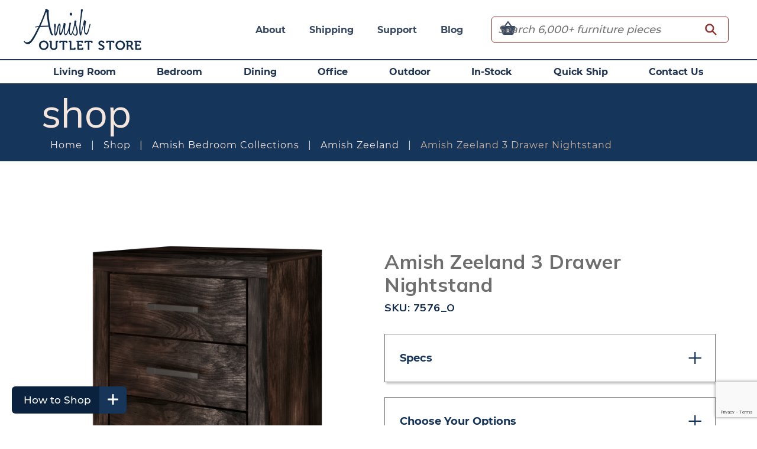

--- FILE ---
content_type: text/html; charset=UTF-8
request_url: https://www.amishoutletstore.com/shop/amish-bedroom-collections/zeeland/zeeland-3-drawer-nightstand/
body_size: 58494
content:
<!DOCTYPE html>
<html class="no-js">
<head>
<link rel="preconnect" href="https://fonts.googleapis.com">
<link rel="preconnect" href="https://fonts.gstatic.com" crossorigin>
<link href="https://fonts.googleapis.com/css2?family=Mulish:ital,wght@0,200..1000;1,200..1000&display=swap" rel="stylesheet">

    <meta charset="utf-8">
<script type="text/javascript">
/* <![CDATA[ */
var gform;gform||(document.addEventListener("gform_main_scripts_loaded",function(){gform.scriptsLoaded=!0}),document.addEventListener("gform/theme/scripts_loaded",function(){gform.themeScriptsLoaded=!0}),window.addEventListener("DOMContentLoaded",function(){gform.domLoaded=!0}),gform={domLoaded:!1,scriptsLoaded:!1,themeScriptsLoaded:!1,isFormEditor:()=>"function"==typeof InitializeEditor,callIfLoaded:function(o){return!(!gform.domLoaded||!gform.scriptsLoaded||!gform.themeScriptsLoaded&&!gform.isFormEditor()||(gform.isFormEditor()&&console.warn("The use of gform.initializeOnLoaded() is deprecated in the form editor context and will be removed in Gravity Forms 3.1."),o(),0))},initializeOnLoaded:function(o){gform.callIfLoaded(o)||(document.addEventListener("gform_main_scripts_loaded",()=>{gform.scriptsLoaded=!0,gform.callIfLoaded(o)}),document.addEventListener("gform/theme/scripts_loaded",()=>{gform.themeScriptsLoaded=!0,gform.callIfLoaded(o)}),window.addEventListener("DOMContentLoaded",()=>{gform.domLoaded=!0,gform.callIfLoaded(o)}))},hooks:{action:{},filter:{}},addAction:function(o,r,e,t){gform.addHook("action",o,r,e,t)},addFilter:function(o,r,e,t){gform.addHook("filter",o,r,e,t)},doAction:function(o){gform.doHook("action",o,arguments)},applyFilters:function(o){return gform.doHook("filter",o,arguments)},removeAction:function(o,r){gform.removeHook("action",o,r)},removeFilter:function(o,r,e){gform.removeHook("filter",o,r,e)},addHook:function(o,r,e,t,n){null==gform.hooks[o][r]&&(gform.hooks[o][r]=[]);var d=gform.hooks[o][r];null==n&&(n=r+"_"+d.length),gform.hooks[o][r].push({tag:n,callable:e,priority:t=null==t?10:t})},doHook:function(r,o,e){var t;if(e=Array.prototype.slice.call(e,1),null!=gform.hooks[r][o]&&((o=gform.hooks[r][o]).sort(function(o,r){return o.priority-r.priority}),o.forEach(function(o){"function"!=typeof(t=o.callable)&&(t=window[t]),"action"==r?t.apply(null,e):e[0]=t.apply(null,e)})),"filter"==r)return e[0]},removeHook:function(o,r,t,n){var e;null!=gform.hooks[o][r]&&(e=(e=gform.hooks[o][r]).filter(function(o,r,e){return!!(null!=n&&n!=o.tag||null!=t&&t!=o.priority)}),gform.hooks[o][r]=e)}});
/* ]]> */
</script>

    <meta http-equiv="X-UA-Compatible" content="IE=edge">
    <meta name="viewport" content="width=device-width, initial-scale=1.0, maximum-scale=1.0, user-scalable=0">
    <meta name="p:domain_verify" content="f227c75bfab84f0f15a5309c83f9d7df"/>
    <link href="https://fonts.googleapis.com/css?family=Dancing+Script" rel="stylesheet">
    <link rel="apple-touch-icon" sizes="57x57" href="/apple-icon-57x57.png">
    <link rel="apple-touch-icon" sizes="60x60" href="/apple-icon-60x60.png">
    <link rel="apple-touch-icon" sizes="72x72" href="/apple-icon-72x72.png">
    <link rel="apple-touch-icon" sizes="76x76" href="/apple-icon-76x76.png">
    <link rel="apple-touch-icon" sizes="114x114" href="/apple-icon-114x114.png">
    <link rel="apple-touch-icon" sizes="120x120" href="/apple-icon-120x120.png">
    <link rel="apple-touch-icon" sizes="144x144" href="/apple-icon-144x144.png">
    <link rel="apple-touch-icon" sizes="152x152" href="/apple-icon-152x152.png">
    <link rel="apple-touch-icon" sizes="180x180" href="/apple-icon-180x180.png">
    <link rel="icon" type="image/png" sizes="192x192"  href="/android-icon-192x192.png">
    <link rel="icon" type="image/png" sizes="32x32" href="/favicon-32x32.png">
    <link rel="icon" type="image/png" sizes="96x96" href="/favicon-96x96.png">
    <link rel="icon" type="image/png" sizes="16x16" href="/favicon-16x16.png">
    <link rel="manifest" href="/manifest.json">
    <meta name="msapplication-TileColor" content="#ffffff">
    <meta name="msapplication-TileImage" content="/ms-icon-144x144.png">
    <meta name="theme-color" content="#ffffff">
    <!-- Microsoft Clarity -->
  <script type="text/javascript">
    (function(c,l,a,r,i,t,y){
        c[a]=c[a]||function(){(c[a].q=c[a].q||[]).push(arguments)};
        t=l.createElement(r);t.async=1;t.src="https://www.clarity.ms/tag/"+i;
        y=l.getElementsByTagName(r)[0];y.parentNode.insertBefore(t,y);
    })(window, document, "clarity", "script", "t97utngxwf");
  </script>

    <meta name='robots' content='index, follow, max-image-preview:large, max-snippet:-1, max-video-preview:-1' />

<!-- Google Tag Manager for WordPress by gtm4wp.com -->
<script data-cfasync="false" data-pagespeed-no-defer>
	var gtm4wp_datalayer_name = "dataLayer";
	var dataLayer = dataLayer || [];
	const gtm4wp_use_sku_instead = 0;
	const gtm4wp_currency = 'USD';
	const gtm4wp_product_per_impression = 9;
	const gtm4wp_clear_ecommerce = false;
	const gtm4wp_datalayer_max_timeout = 2000;
</script>
<!-- End Google Tag Manager for WordPress by gtm4wp.com -->
	<!-- This site is optimized with the Yoast SEO Premium plugin v26.5 (Yoast SEO v26.6) - https://yoast.com/wordpress/plugins/seo/ -->
	<title>Up to 33% Off Amish Zeeland 3 Drawer Nightstand - Amish Outlet Store</title>
	<meta name="description" content="Save up to 33% off on the Amish Zeeland 3 Drawer Nightstand from Amish Outlet Store in any wood and stain. Each piece is custom made by highly-skilled Amish crafters." />
	<link rel="canonical" href="https://www.amishoutletstore.com/shop/amish-bedroom-collections/zeeland/zeeland-3-drawer-nightstand/" />
	<meta property="og:locale" content="en_US" />
	<meta property="og:type" content="article" />
	<meta property="og:title" content="Amish Zeeland 3 Drawer Nightstand" />
	<meta property="og:description" content="Save up to 33% off on the Amish Zeeland 3 Drawer Nightstand from Amish Outlet Store in any wood and stain. Each piece is custom made by highly-skilled Amish crafters." />
	<meta property="og:url" content="https://www.amishoutletstore.com/shop/amish-bedroom-collections/zeeland/zeeland-3-drawer-nightstand/" />
	<meta property="og:site_name" content="Amish Outlet Store" />
	<meta property="article:publisher" content="https://www.facebook.com/AmishOutletStore" />
	<meta property="article:modified_time" content="2025-07-22T16:38:04+00:00" />
	<meta property="og:image" content="https://statics.amishoutletstore.com/wp-content/uploads/2022/12/7576.jpg" />
	<meta property="og:image:width" content="1007" />
	<meta property="og:image:height" content="1200" />
	<meta property="og:image:type" content="image/jpeg" />
	<meta name="twitter:card" content="summary_large_image" />
	<meta name="twitter:site" content="@AmishOutlet" />
	<meta name="twitter:label1" content="Est. reading time" />
	<meta name="twitter:data1" content="1 minute" />
	<script type="application/ld+json" class="yoast-schema-graph">{"@context":"https://schema.org","@graph":[{"@type":["WebPage","ItemPage"],"@id":"https://www.amishoutletstore.com/shop/amish-bedroom-collections/zeeland/zeeland-3-drawer-nightstand/","url":"https://www.amishoutletstore.com/shop/amish-bedroom-collections/zeeland/zeeland-3-drawer-nightstand/","name":"Up to 33% Off Amish Zeeland 3 Drawer Nightstand - Amish Outlet Store","isPartOf":{"@id":"https://www.amishoutletstore.com/#website"},"primaryImageOfPage":{"@id":"https://www.amishoutletstore.com/shop/amish-bedroom-collections/zeeland/zeeland-3-drawer-nightstand/#primaryimage"},"image":{"@id":"https://www.amishoutletstore.com/shop/amish-bedroom-collections/zeeland/zeeland-3-drawer-nightstand/#primaryimage"},"thumbnailUrl":"https://www.amishoutletstore.com/wp-content/uploads/2022/12/7576.jpg","datePublished":"2022-12-12T17:01:36+00:00","dateModified":"2025-07-22T16:38:04+00:00","description":"Save up to 33% off on the Amish Zeeland 3 Drawer Nightstand from Amish Outlet Store in any wood and stain. Each piece is custom made by highly-skilled Amish crafters.","breadcrumb":{"@id":"https://www.amishoutletstore.com/shop/amish-bedroom-collections/zeeland/zeeland-3-drawer-nightstand/#breadcrumb"},"inLanguage":"en-US","potentialAction":[{"@type":"ReadAction","target":["https://www.amishoutletstore.com/shop/amish-bedroom-collections/zeeland/zeeland-3-drawer-nightstand/"]}]},{"@type":"ImageObject","inLanguage":"en-US","@id":"https://www.amishoutletstore.com/shop/amish-bedroom-collections/zeeland/zeeland-3-drawer-nightstand/#primaryimage","url":"https://www.amishoutletstore.com/wp-content/uploads/2022/12/7576.jpg","contentUrl":"https://www.amishoutletstore.com/wp-content/uploads/2022/12/7576.jpg","width":1007,"height":1200},{"@type":"BreadcrumbList","@id":"https://www.amishoutletstore.com/shop/amish-bedroom-collections/zeeland/zeeland-3-drawer-nightstand/#breadcrumb","itemListElement":[{"@type":"ListItem","position":1,"name":"Home","item":"https://www.amishoutletstore.com/"},{"@type":"ListItem","position":2,"name":"Shop","item":"https://www.amishoutletstore.com/shop/"},{"@type":"ListItem","position":3,"name":"Amish Bedroom Collections","item":"https://www.amishoutletstore.com/shop/furniture/amish-bedroom-collections/"},{"@type":"ListItem","position":4,"name":"Amish Zeeland 3 Drawer Nightstand"}]},{"@type":"WebSite","@id":"https://www.amishoutletstore.com/#website","url":"https://www.amishoutletstore.com/","name":"Amish Outlet Store","description":"","publisher":{"@id":"https://www.amishoutletstore.com/#organization"},"potentialAction":[{"@type":"SearchAction","target":{"@type":"EntryPoint","urlTemplate":"https://www.amishoutletstore.com/?s={search_term_string}"},"query-input":{"@type":"PropertyValueSpecification","valueRequired":true,"valueName":"search_term_string"}}],"inLanguage":"en-US"},{"@type":"Organization","@id":"https://www.amishoutletstore.com/#organization","name":"Amish Outlet Store","url":"https://www.amishoutletstore.com/","logo":{"@type":"ImageObject","inLanguage":"en-US","@id":"https://www.amishoutletstore.com/#/schema/logo/image/","url":"https://statics.amishoutletstore.com/wp-content/uploads/2018/06/logo_okc6ec.png","contentUrl":"https://statics.amishoutletstore.com/wp-content/uploads/2018/06/logo_okc6ec.png","width":201,"height":70,"caption":"Amish Outlet Store"},"image":{"@id":"https://www.amishoutletstore.com/#/schema/logo/image/"},"sameAs":["https://www.facebook.com/AmishOutletStore","https://x.com/AmishOutlet"],"description":"Amish Outlet is a 25 yr old online furniture retailer, specializing in hardwood furniture of the highest quality, built by Amish right here in America.","email":"customerservice@amishoutletstore.com","telephone":"1-330-669-9919","legalName":"Amish Outlet Store","numberOfEmployees":{"@type":"QuantitativeValue","minValue":"1","maxValue":"10"}}]}</script>
	<!-- / Yoast SEO Premium plugin. -->


<link rel='dns-prefetch' href='//www.amishoutletstore.com' />
<link rel='dns-prefetch' href='//kit.fontawesome.com' />
<link href='https://fonts.gstatic.com' crossorigin rel='preconnect' />
<link rel="alternate" type="application/rss+xml" title="Amish Outlet Store &raquo; Amish Zeeland 3 Drawer Nightstand Comments Feed" href="https://www.amishoutletstore.com/shop/amish-bedroom-collections/zeeland/zeeland-3-drawer-nightstand/feed/" />
<link rel="alternate" title="oEmbed (JSON)" type="application/json+oembed" href="https://www.amishoutletstore.com/wp-json/oembed/1.0/embed?url=https%3A%2F%2Fwww.amishoutletstore.com%2Fshop%2Famish-bedroom-collections%2Fzeeland%2Fzeeland-3-drawer-nightstand%2F" />
<link rel="alternate" title="oEmbed (XML)" type="text/xml+oembed" href="https://www.amishoutletstore.com/wp-json/oembed/1.0/embed?url=https%3A%2F%2Fwww.amishoutletstore.com%2Fshop%2Famish-bedroom-collections%2Fzeeland%2Fzeeland-3-drawer-nightstand%2F&#038;format=xml" />
<style id='wp-img-auto-sizes-contain-inline-css' type='text/css'>
img:is([sizes=auto i],[sizes^="auto," i]){contain-intrinsic-size:3000px 1500px}
/*# sourceURL=wp-img-auto-sizes-contain-inline-css */
</style>
<link rel='stylesheet' id='themecomplete-fontawesome-css' href='https://www.amishoutletstore.com/wp-content/plugins/woocommerce-tm-extra-product-options/assets/css/fontawesome.css?ver=5.12' type='text/css' media='screen' />
<link rel='stylesheet' id='themecomplete-animate-css' href='https://www.amishoutletstore.com/wp-content/plugins/woocommerce-tm-extra-product-options/assets/css/animate.css?ver=6.2' type='text/css' media='all' />
<link rel='stylesheet' id='themecomplete-epo-css' href='https://www.amishoutletstore.com/wp-content/plugins/woocommerce-tm-extra-product-options/assets/css/tm-epo.css?ver=6.2' type='text/css' media='all' />
<link rel='stylesheet' id='themecomplete-epo-smallscreen-css' href='https://www.amishoutletstore.com/wp-content/plugins/woocommerce-tm-extra-product-options/assets/css/tm-epo-smallscreen.css?ver=6.2' type='text/css' media='only screen and (max-width: 768px)' />
<style id='wp-emoji-styles-inline-css' type='text/css'>

	img.wp-smiley, img.emoji {
		display: inline !important;
		border: none !important;
		box-shadow: none !important;
		height: 1em !important;
		width: 1em !important;
		margin: 0 0.07em !important;
		vertical-align: -0.1em !important;
		background: none !important;
		padding: 0 !important;
	}
/*# sourceURL=wp-emoji-styles-inline-css */
</style>
<style id='wp-block-library-inline-css' type='text/css'>
:root{--wp-block-synced-color:#7a00df;--wp-block-synced-color--rgb:122,0,223;--wp-bound-block-color:var(--wp-block-synced-color);--wp-editor-canvas-background:#ddd;--wp-admin-theme-color:#007cba;--wp-admin-theme-color--rgb:0,124,186;--wp-admin-theme-color-darker-10:#006ba1;--wp-admin-theme-color-darker-10--rgb:0,107,160.5;--wp-admin-theme-color-darker-20:#005a87;--wp-admin-theme-color-darker-20--rgb:0,90,135;--wp-admin-border-width-focus:2px}@media (min-resolution:192dpi){:root{--wp-admin-border-width-focus:1.5px}}.wp-element-button{cursor:pointer}:root .has-very-light-gray-background-color{background-color:#eee}:root .has-very-dark-gray-background-color{background-color:#313131}:root .has-very-light-gray-color{color:#eee}:root .has-very-dark-gray-color{color:#313131}:root .has-vivid-green-cyan-to-vivid-cyan-blue-gradient-background{background:linear-gradient(135deg,#00d084,#0693e3)}:root .has-purple-crush-gradient-background{background:linear-gradient(135deg,#34e2e4,#4721fb 50%,#ab1dfe)}:root .has-hazy-dawn-gradient-background{background:linear-gradient(135deg,#faaca8,#dad0ec)}:root .has-subdued-olive-gradient-background{background:linear-gradient(135deg,#fafae1,#67a671)}:root .has-atomic-cream-gradient-background{background:linear-gradient(135deg,#fdd79a,#004a59)}:root .has-nightshade-gradient-background{background:linear-gradient(135deg,#330968,#31cdcf)}:root .has-midnight-gradient-background{background:linear-gradient(135deg,#020381,#2874fc)}:root{--wp--preset--font-size--normal:16px;--wp--preset--font-size--huge:42px}.has-regular-font-size{font-size:1em}.has-larger-font-size{font-size:2.625em}.has-normal-font-size{font-size:var(--wp--preset--font-size--normal)}.has-huge-font-size{font-size:var(--wp--preset--font-size--huge)}.has-text-align-center{text-align:center}.has-text-align-left{text-align:left}.has-text-align-right{text-align:right}.has-fit-text{white-space:nowrap!important}#end-resizable-editor-section{display:none}.aligncenter{clear:both}.items-justified-left{justify-content:flex-start}.items-justified-center{justify-content:center}.items-justified-right{justify-content:flex-end}.items-justified-space-between{justify-content:space-between}.screen-reader-text{border:0;clip-path:inset(50%);height:1px;margin:-1px;overflow:hidden;padding:0;position:absolute;width:1px;word-wrap:normal!important}.screen-reader-text:focus{background-color:#ddd;clip-path:none;color:#444;display:block;font-size:1em;height:auto;left:5px;line-height:normal;padding:15px 23px 14px;text-decoration:none;top:5px;width:auto;z-index:100000}html :where(.has-border-color){border-style:solid}html :where([style*=border-top-color]){border-top-style:solid}html :where([style*=border-right-color]){border-right-style:solid}html :where([style*=border-bottom-color]){border-bottom-style:solid}html :where([style*=border-left-color]){border-left-style:solid}html :where([style*=border-width]){border-style:solid}html :where([style*=border-top-width]){border-top-style:solid}html :where([style*=border-right-width]){border-right-style:solid}html :where([style*=border-bottom-width]){border-bottom-style:solid}html :where([style*=border-left-width]){border-left-style:solid}html :where(img[class*=wp-image-]){height:auto;max-width:100%}:where(figure){margin:0 0 1em}html :where(.is-position-sticky){--wp-admin--admin-bar--position-offset:var(--wp-admin--admin-bar--height,0px)}@media screen and (max-width:600px){html :where(.is-position-sticky){--wp-admin--admin-bar--position-offset:0px}}

/*# sourceURL=wp-block-library-inline-css */
</style><link rel='stylesheet' id='wc-blocks-style-css' href='https://www.amishoutletstore.com/wp-content/plugins/woocommerce/assets/client/blocks/wc-blocks.css?ver=wc-10.4.3' type='text/css' media='all' />
<style id='global-styles-inline-css' type='text/css'>
:root{--wp--preset--aspect-ratio--square: 1;--wp--preset--aspect-ratio--4-3: 4/3;--wp--preset--aspect-ratio--3-4: 3/4;--wp--preset--aspect-ratio--3-2: 3/2;--wp--preset--aspect-ratio--2-3: 2/3;--wp--preset--aspect-ratio--16-9: 16/9;--wp--preset--aspect-ratio--9-16: 9/16;--wp--preset--color--black: #000000;--wp--preset--color--cyan-bluish-gray: #abb8c3;--wp--preset--color--white: #ffffff;--wp--preset--color--pale-pink: #f78da7;--wp--preset--color--vivid-red: #cf2e2e;--wp--preset--color--luminous-vivid-orange: #ff6900;--wp--preset--color--luminous-vivid-amber: #fcb900;--wp--preset--color--light-green-cyan: #7bdcb5;--wp--preset--color--vivid-green-cyan: #00d084;--wp--preset--color--pale-cyan-blue: #8ed1fc;--wp--preset--color--vivid-cyan-blue: #0693e3;--wp--preset--color--vivid-purple: #9b51e0;--wp--preset--gradient--vivid-cyan-blue-to-vivid-purple: linear-gradient(135deg,rgb(6,147,227) 0%,rgb(155,81,224) 100%);--wp--preset--gradient--light-green-cyan-to-vivid-green-cyan: linear-gradient(135deg,rgb(122,220,180) 0%,rgb(0,208,130) 100%);--wp--preset--gradient--luminous-vivid-amber-to-luminous-vivid-orange: linear-gradient(135deg,rgb(252,185,0) 0%,rgb(255,105,0) 100%);--wp--preset--gradient--luminous-vivid-orange-to-vivid-red: linear-gradient(135deg,rgb(255,105,0) 0%,rgb(207,46,46) 100%);--wp--preset--gradient--very-light-gray-to-cyan-bluish-gray: linear-gradient(135deg,rgb(238,238,238) 0%,rgb(169,184,195) 100%);--wp--preset--gradient--cool-to-warm-spectrum: linear-gradient(135deg,rgb(74,234,220) 0%,rgb(151,120,209) 20%,rgb(207,42,186) 40%,rgb(238,44,130) 60%,rgb(251,105,98) 80%,rgb(254,248,76) 100%);--wp--preset--gradient--blush-light-purple: linear-gradient(135deg,rgb(255,206,236) 0%,rgb(152,150,240) 100%);--wp--preset--gradient--blush-bordeaux: linear-gradient(135deg,rgb(254,205,165) 0%,rgb(254,45,45) 50%,rgb(107,0,62) 100%);--wp--preset--gradient--luminous-dusk: linear-gradient(135deg,rgb(255,203,112) 0%,rgb(199,81,192) 50%,rgb(65,88,208) 100%);--wp--preset--gradient--pale-ocean: linear-gradient(135deg,rgb(255,245,203) 0%,rgb(182,227,212) 50%,rgb(51,167,181) 100%);--wp--preset--gradient--electric-grass: linear-gradient(135deg,rgb(202,248,128) 0%,rgb(113,206,126) 100%);--wp--preset--gradient--midnight: linear-gradient(135deg,rgb(2,3,129) 0%,rgb(40,116,252) 100%);--wp--preset--font-size--small: 13px;--wp--preset--font-size--medium: 20px;--wp--preset--font-size--large: 36px;--wp--preset--font-size--x-large: 42px;--wp--preset--spacing--20: 0.44rem;--wp--preset--spacing--30: 0.67rem;--wp--preset--spacing--40: 1rem;--wp--preset--spacing--50: 1.5rem;--wp--preset--spacing--60: 2.25rem;--wp--preset--spacing--70: 3.38rem;--wp--preset--spacing--80: 5.06rem;--wp--preset--shadow--natural: 6px 6px 9px rgba(0, 0, 0, 0.2);--wp--preset--shadow--deep: 12px 12px 50px rgba(0, 0, 0, 0.4);--wp--preset--shadow--sharp: 6px 6px 0px rgba(0, 0, 0, 0.2);--wp--preset--shadow--outlined: 6px 6px 0px -3px rgb(255, 255, 255), 6px 6px rgb(0, 0, 0);--wp--preset--shadow--crisp: 6px 6px 0px rgb(0, 0, 0);}:where(.is-layout-flex){gap: 0.5em;}:where(.is-layout-grid){gap: 0.5em;}body .is-layout-flex{display: flex;}.is-layout-flex{flex-wrap: wrap;align-items: center;}.is-layout-flex > :is(*, div){margin: 0;}body .is-layout-grid{display: grid;}.is-layout-grid > :is(*, div){margin: 0;}:where(.wp-block-columns.is-layout-flex){gap: 2em;}:where(.wp-block-columns.is-layout-grid){gap: 2em;}:where(.wp-block-post-template.is-layout-flex){gap: 1.25em;}:where(.wp-block-post-template.is-layout-grid){gap: 1.25em;}.has-black-color{color: var(--wp--preset--color--black) !important;}.has-cyan-bluish-gray-color{color: var(--wp--preset--color--cyan-bluish-gray) !important;}.has-white-color{color: var(--wp--preset--color--white) !important;}.has-pale-pink-color{color: var(--wp--preset--color--pale-pink) !important;}.has-vivid-red-color{color: var(--wp--preset--color--vivid-red) !important;}.has-luminous-vivid-orange-color{color: var(--wp--preset--color--luminous-vivid-orange) !important;}.has-luminous-vivid-amber-color{color: var(--wp--preset--color--luminous-vivid-amber) !important;}.has-light-green-cyan-color{color: var(--wp--preset--color--light-green-cyan) !important;}.has-vivid-green-cyan-color{color: var(--wp--preset--color--vivid-green-cyan) !important;}.has-pale-cyan-blue-color{color: var(--wp--preset--color--pale-cyan-blue) !important;}.has-vivid-cyan-blue-color{color: var(--wp--preset--color--vivid-cyan-blue) !important;}.has-vivid-purple-color{color: var(--wp--preset--color--vivid-purple) !important;}.has-black-background-color{background-color: var(--wp--preset--color--black) !important;}.has-cyan-bluish-gray-background-color{background-color: var(--wp--preset--color--cyan-bluish-gray) !important;}.has-white-background-color{background-color: var(--wp--preset--color--white) !important;}.has-pale-pink-background-color{background-color: var(--wp--preset--color--pale-pink) !important;}.has-vivid-red-background-color{background-color: var(--wp--preset--color--vivid-red) !important;}.has-luminous-vivid-orange-background-color{background-color: var(--wp--preset--color--luminous-vivid-orange) !important;}.has-luminous-vivid-amber-background-color{background-color: var(--wp--preset--color--luminous-vivid-amber) !important;}.has-light-green-cyan-background-color{background-color: var(--wp--preset--color--light-green-cyan) !important;}.has-vivid-green-cyan-background-color{background-color: var(--wp--preset--color--vivid-green-cyan) !important;}.has-pale-cyan-blue-background-color{background-color: var(--wp--preset--color--pale-cyan-blue) !important;}.has-vivid-cyan-blue-background-color{background-color: var(--wp--preset--color--vivid-cyan-blue) !important;}.has-vivid-purple-background-color{background-color: var(--wp--preset--color--vivid-purple) !important;}.has-black-border-color{border-color: var(--wp--preset--color--black) !important;}.has-cyan-bluish-gray-border-color{border-color: var(--wp--preset--color--cyan-bluish-gray) !important;}.has-white-border-color{border-color: var(--wp--preset--color--white) !important;}.has-pale-pink-border-color{border-color: var(--wp--preset--color--pale-pink) !important;}.has-vivid-red-border-color{border-color: var(--wp--preset--color--vivid-red) !important;}.has-luminous-vivid-orange-border-color{border-color: var(--wp--preset--color--luminous-vivid-orange) !important;}.has-luminous-vivid-amber-border-color{border-color: var(--wp--preset--color--luminous-vivid-amber) !important;}.has-light-green-cyan-border-color{border-color: var(--wp--preset--color--light-green-cyan) !important;}.has-vivid-green-cyan-border-color{border-color: var(--wp--preset--color--vivid-green-cyan) !important;}.has-pale-cyan-blue-border-color{border-color: var(--wp--preset--color--pale-cyan-blue) !important;}.has-vivid-cyan-blue-border-color{border-color: var(--wp--preset--color--vivid-cyan-blue) !important;}.has-vivid-purple-border-color{border-color: var(--wp--preset--color--vivid-purple) !important;}.has-vivid-cyan-blue-to-vivid-purple-gradient-background{background: var(--wp--preset--gradient--vivid-cyan-blue-to-vivid-purple) !important;}.has-light-green-cyan-to-vivid-green-cyan-gradient-background{background: var(--wp--preset--gradient--light-green-cyan-to-vivid-green-cyan) !important;}.has-luminous-vivid-amber-to-luminous-vivid-orange-gradient-background{background: var(--wp--preset--gradient--luminous-vivid-amber-to-luminous-vivid-orange) !important;}.has-luminous-vivid-orange-to-vivid-red-gradient-background{background: var(--wp--preset--gradient--luminous-vivid-orange-to-vivid-red) !important;}.has-very-light-gray-to-cyan-bluish-gray-gradient-background{background: var(--wp--preset--gradient--very-light-gray-to-cyan-bluish-gray) !important;}.has-cool-to-warm-spectrum-gradient-background{background: var(--wp--preset--gradient--cool-to-warm-spectrum) !important;}.has-blush-light-purple-gradient-background{background: var(--wp--preset--gradient--blush-light-purple) !important;}.has-blush-bordeaux-gradient-background{background: var(--wp--preset--gradient--blush-bordeaux) !important;}.has-luminous-dusk-gradient-background{background: var(--wp--preset--gradient--luminous-dusk) !important;}.has-pale-ocean-gradient-background{background: var(--wp--preset--gradient--pale-ocean) !important;}.has-electric-grass-gradient-background{background: var(--wp--preset--gradient--electric-grass) !important;}.has-midnight-gradient-background{background: var(--wp--preset--gradient--midnight) !important;}.has-small-font-size{font-size: var(--wp--preset--font-size--small) !important;}.has-medium-font-size{font-size: var(--wp--preset--font-size--medium) !important;}.has-large-font-size{font-size: var(--wp--preset--font-size--large) !important;}.has-x-large-font-size{font-size: var(--wp--preset--font-size--x-large) !important;}
/*# sourceURL=global-styles-inline-css */
</style>

<style id='classic-theme-styles-inline-css' type='text/css'>
/*! This file is auto-generated */
.wp-block-button__link{color:#fff;background-color:#32373c;border-radius:9999px;box-shadow:none;text-decoration:none;padding:calc(.667em + 2px) calc(1.333em + 2px);font-size:1.125em}.wp-block-file__button{background:#32373c;color:#fff;text-decoration:none}
/*# sourceURL=/wp-includes/css/classic-themes.min.css */
</style>
<link rel='stylesheet' id='collapsed-archives-style-css' href='https://www.amishoutletstore.com/wp-content/plugins/collapsed-archives/style.css?ver=6.9' type='text/css' media='all' />
<link rel='stylesheet' id='fx_woo_ajax_css-css' href='https://www.amishoutletstore.com/wp-content/plugins/fx-woocommerce-ajax/assets/css/fx-woo-ajax.css?ver=6.9' type='text/css' media='all' />
<link rel='stylesheet' id='quote-request-style-css' href='https://www.amishoutletstore.com/wp-content/plugins/woocommerce-quotation/assets/css/style.css?ver=6.9' type='text/css' media='all' />
<link rel='stylesheet' id='woocommerce-layout-css' href='https://www.amishoutletstore.com/wp-content/plugins/woocommerce/assets/css/woocommerce-layout.css?ver=10.4.3' type='text/css' media='all' />
<link rel='stylesheet' id='woocommerce-smallscreen-css' href='https://www.amishoutletstore.com/wp-content/plugins/woocommerce/assets/css/woocommerce-smallscreen.css?ver=10.4.3' type='text/css' media='only screen and (max-width: 768px)' />
<link rel='stylesheet' id='woocommerce-general-css' href='https://www.amishoutletstore.com/wp-content/plugins/woocommerce/assets/css/woocommerce.css?ver=10.4.3' type='text/css' media='all' />
<style id='woocommerce-inline-inline-css' type='text/css'>
.woocommerce form .form-row .required { visibility: visible; }
/*# sourceURL=woocommerce-inline-inline-css */
</style>
<link rel='stylesheet' id='dashicons-css' href='https://www.amishoutletstore.com/wp-includes/css/dashicons.min.css?ver=6.9' type='text/css' media='all' />
<style id='dashicons-inline-css' type='text/css'>
[data-font="Dashicons"]:before {font-family: 'Dashicons' !important;content: attr(data-icon) !important;speak: none !important;font-weight: normal !important;font-variant: normal !important;text-transform: none !important;line-height: 1 !important;font-style: normal !important;-webkit-font-smoothing: antialiased !important;-moz-osx-font-smoothing: grayscale !important;}
/*# sourceURL=dashicons-inline-css */
</style>
<link rel='stylesheet' id='normalize-css' href='https://www.amishoutletstore.com/wp-content/themes/amishoutlet/assets/css/normalize.css?ver=1766755981' type='text/css' media='all' />
<link rel='stylesheet' id='site_main-css' href='https://www.amishoutletstore.com/wp-content/themes/amishoutlet/assets/css/main.css?ver=1766755981' type='text/css' media='all' />
<link rel='stylesheet' id='utility-css' href='https://www.amishoutletstore.com/wp-content/themes/amishoutlet/assets/css/utility.css?ver=1769004533' type='text/css' media='all' />
<link rel='stylesheet' id='searchwp-live-search-css' href='https://www.amishoutletstore.com/wp-content/plugins/searchwp-live-ajax-search/assets/styles/style.min.css?ver=1.8.7' type='text/css' media='all' />
<style id='searchwp-live-search-inline-css' type='text/css'>
.searchwp-live-search-result .searchwp-live-search-result--title a {
  font-size: 16px;
}
.searchwp-live-search-result .searchwp-live-search-result--price {
  font-size: 14px;
}
.searchwp-live-search-result .searchwp-live-search-result--add-to-cart .button {
  font-size: 14px;
}

/*# sourceURL=searchwp-live-search-inline-css */
</style>
<link rel='stylesheet' id='sv-wc-payment-gateway-payment-form-css' href='https://www.amishoutletstore.com/wp-content/plugins/woocommerce-gateway-authorize-net-aim/vendor/skyverge/wc-plugin-framework/woocommerce/payment-gateway/assets/css/frontend/sv-wc-payment-gateway-payment-form.min.css?ver=5.3.0' type='text/css' media='all' />
<link rel='stylesheet' id='tawcvs-frontend-css' href='https://www.amishoutletstore.com/wp-content/plugins/variation-swatches-for-woocommerce/assets/css/frontend.css?ver=2.2.5' type='text/css' media='all' />
<style id='themecomplete-extra-css-inline-css' type='text/css'>
.woocommerce #content table.cart img.epo-upload-image, .woocommerce table.cart img.epo-upload-image, .woocommerce-page #content table.cart img.epo-upload-image, .woocommerce-page table.cart img.epo-upload-image, .epo-upload-image {max-width: calc(70% - 0.5em)  !important;max-height: none !important;}

/*# sourceURL=themecomplete-extra-css-inline-css */
</style>
<script type="text/javascript" src="https://www.amishoutletstore.com/wp-includes/js/jquery/jquery.min.js?ver=3.7.1" id="jquery-core-js"></script>
<script type="text/javascript" src="https://www.amishoutletstore.com/wp-includes/js/jquery/jquery-migrate.min.js?ver=3.4.1" id="jquery-migrate-js"></script>
<script type="text/javascript" src="https://www.amishoutletstore.com/wp-content/plugins/woocommerce/assets/js/jquery-blockui/jquery.blockUI.min.js?ver=2.7.0-wc.10.4.3" id="wc-jquery-blockui-js" defer="defer" data-wp-strategy="defer"></script>
<script type="text/javascript" id="wc-add-to-cart-js-extra">
/* <![CDATA[ */
var wc_add_to_cart_params = {"ajax_url":"/wp-admin/admin-ajax.php","wc_ajax_url":"/?wc-ajax=%%endpoint%%","i18n_view_cart":"View cart","cart_url":"https://www.amishoutletstore.com/outdoor-furniture-cart/","is_cart":"","cart_redirect_after_add":"no"};
//# sourceURL=wc-add-to-cart-js-extra
/* ]]> */
</script>
<script type="text/javascript" src="https://www.amishoutletstore.com/wp-content/plugins/woocommerce/assets/js/frontend/add-to-cart.min.js?ver=10.4.3" id="wc-add-to-cart-js" defer="defer" data-wp-strategy="defer"></script>
<script type="text/javascript" id="wc-single-product-js-extra">
/* <![CDATA[ */
var wc_single_product_params = {"i18n_required_rating_text":"Please select a rating","i18n_rating_options":["1 of 5 stars","2 of 5 stars","3 of 5 stars","4 of 5 stars","5 of 5 stars"],"i18n_product_gallery_trigger_text":"View full-screen image gallery","review_rating_required":"yes","flexslider":{"rtl":false,"animation":"slide","smoothHeight":true,"directionNav":true,"controlNav":"thumbnails","slideshow":false,"animationSpeed":500,"animationLoop":false,"allowOneSlide":false},"zoom_enabled":"","zoom_options":[],"photoswipe_enabled":"","photoswipe_options":{"shareEl":false,"closeOnScroll":false,"history":false,"hideAnimationDuration":0,"showAnimationDuration":0},"flexslider_enabled":""};
//# sourceURL=wc-single-product-js-extra
/* ]]> */
</script>
<script type="text/javascript" src="https://www.amishoutletstore.com/wp-content/plugins/woocommerce/assets/js/frontend/single-product.min.js?ver=10.4.3" id="wc-single-product-js" defer="defer" data-wp-strategy="defer"></script>
<script type="text/javascript" src="https://www.amishoutletstore.com/wp-content/plugins/woocommerce/assets/js/js-cookie/js.cookie.min.js?ver=2.1.4-wc.10.4.3" id="wc-js-cookie-js" defer="defer" data-wp-strategy="defer"></script>
<script type="text/javascript" id="woocommerce-js-extra">
/* <![CDATA[ */
var woocommerce_params = {"ajax_url":"/wp-admin/admin-ajax.php","wc_ajax_url":"/?wc-ajax=%%endpoint%%","i18n_password_show":"Show password","i18n_password_hide":"Hide password"};
//# sourceURL=woocommerce-js-extra
/* ]]> */
</script>
<script type="text/javascript" src="https://www.amishoutletstore.com/wp-content/plugins/woocommerce/assets/js/frontend/woocommerce.min.js?ver=10.4.3" id="woocommerce-js" defer="defer" data-wp-strategy="defer"></script>
<script type="text/javascript" src="https://www.amishoutletstore.com/wp-content/themes/amishoutlet/assets/js/vendor/modernizr.min.js?ver=2.8.2" id="modernizr-js"></script>
<script type="text/javascript" src="https://kit.fontawesome.com/c799eee2c1.js" id="font-awesome-kit-js"></script>
<script type="text/javascript" id="viz-custom-js-js-extra">
/* <![CDATA[ */
var ajaxload = {"ajax_url":"https://www.amishoutletstore.com/wp-admin/admin-ajax.php"};
//# sourceURL=viz-custom-js-js-extra
/* ]]> */
</script>
<script type="text/javascript" src="https://www.amishoutletstore.com/wp-content/themes/amishoutlet/assets/js/viz-custom.js?ver=1769004533" id="viz-custom-js-js"></script>
<script type="text/javascript" id="wc-settings-dep-in-header-js-after">
/* <![CDATA[ */
console.warn( "Scripts that have a dependency on [wc-settings, wc-blocks-checkout] must be loaded in the footer, automatewoo-marketing-optin-editor-script was registered to load in the header, but has been switched to load in the footer instead. See https://github.com/woocommerce/woocommerce-gutenberg-products-block/pull/5059" );
//# sourceURL=wc-settings-dep-in-header-js-after
/* ]]> */
</script>
<link rel="https://api.w.org/" href="https://www.amishoutletstore.com/wp-json/" /><link rel="alternate" title="JSON" type="application/json" href="https://www.amishoutletstore.com/wp-json/wp/v2/product/274247" /><link rel='shortlink' href='https://www.amishoutletstore.com/?p=274247' />
<!-- breadcrumb Schema optimized by Schema Pro --><script type="application/ld+json">{"@context":"https:\/\/schema.org","@type":"BreadcrumbList","itemListElement":[{"@type":"ListItem","position":1,"item":{"@id":"https:\/\/www.amishoutletstore.com\/","name":"Home"}},{"@type":"ListItem","position":2,"item":{"@id":"https:\/\/www.amishoutletstore.com\/shop\/","name":"Products"}},{"@type":"ListItem","position":3,"item":{"@id":"https:\/\/www.amishoutletstore.com\/shop\/amish-bedroom-collections\/zeeland\/zeeland-3-drawer-nightstand\/","name":"Amish Zeeland 3 Drawer Nightstand"}}]}</script><!-- / breadcrumb Schema optimized by Schema Pro -->
<!-- Google Tag Manager for WordPress by gtm4wp.com -->
<!-- GTM Container placement set to automatic -->
<script data-cfasync="false" data-pagespeed-no-defer>
	var dataLayer_content = {"pagePostType":"product","pagePostType2":"single-product","pagePostAuthor":"Bethany","customerTotalOrders":0,"customerTotalOrderValue":0,"customerFirstName":"","customerLastName":"","customerBillingFirstName":"","customerBillingLastName":"","customerBillingCompany":"","customerBillingAddress1":"","customerBillingAddress2":"","customerBillingCity":"","customerBillingState":"","customerBillingPostcode":"","customerBillingCountry":"","customerBillingEmail":"","customerBillingEmailHash":"","customerBillingPhone":"","customerShippingFirstName":"","customerShippingLastName":"","customerShippingCompany":"","customerShippingAddress1":"","customerShippingAddress2":"","customerShippingCity":"","customerShippingState":"","customerShippingPostcode":"","customerShippingCountry":"","cartContent":{"totals":{"applied_coupons":[],"discount_total":0,"subtotal":0,"total":0},"items":[]},"productRatingCounts":[],"productAverageRating":0,"productReviewCount":0,"productType":"variable","productIsVariable":1};
	dataLayer.push( dataLayer_content );
</script>
<script data-cfasync="false" data-pagespeed-no-defer>
(function(w,d,s,l,i){w[l]=w[l]||[];w[l].push({'gtm.start':
new Date().getTime(),event:'gtm.js'});var f=d.getElementsByTagName(s)[0],
j=d.createElement(s),dl=l!='dataLayer'?'&l='+l:'';j.async=true;j.src=
'//www.googletagmanager.com/gtm.js?id='+i+dl;f.parentNode.insertBefore(j,f);
})(window,document,'script','dataLayer','GTM-5GQ5JJW');
</script>
<!-- End Google Tag Manager for WordPress by gtm4wp.com -->  <script>
        function customDecimalsRemoving() {
            var ppr = document.querySelectorAll(".woocommerce-Price-amount bdi, .woocommerce-Price-amount");
            if(typeof ppr != null && ppr.length > 0) {
                ppr.forEach( (e) => {
                    let price = e.textContent;
                    let decimals = price.split(".")[1];
                    if (decimals == '00') {
                        price = price.split(".")[0];
                        e.textContent = price;
                    }

                })
            }
        }
        setInterval(customDecimalsRemoving, 100);
  </script>
    	<noscript><style>.woocommerce-product-gallery{ opacity: 1 !important; }</style></noscript>
	            <style>
                .woocommerce div.product .cart.variations_form .tawcvs-swatches,
                .woocommerce:not(.archive) li.product .cart.variations_form .tawcvs-swatches,
                .woocommerce.single-product .cart.variations_form .tawcvs-swatches,
                .wc-product-table-wrapper .cart.variations_form .tawcvs-swatches,
                .woocommerce.archive .cart.variations_form .tawcvs-swatches {
                    margin-top: 0px;
                    margin-right: 15px;
                    margin-bottom: 15px;
                    margin-left: 0px;
                    padding-top: 0px;
                    padding-right: 0px;
                    padding-bottom: 0px;
                    padding-left: 0px;
                }

                .woocommerce div.product .cart.variations_form .tawcvs-swatches .swatch-item-wrapper,
                .woocommerce:not(.archive) li.product .cart.variations_form .tawcvs-swatches .swatch-item-wrapper,
                .woocommerce.single-product .cart.variations_form .tawcvs-swatches .swatch-item-wrapper,
                .wc-product-table-wrapper .cart.variations_form .tawcvs-swatches .swatch-item-wrapper,
                .woocommerce.archive .cart.variations_form .tawcvs-swatches .swatch-item-wrapper {
                 margin-top: 0px !important;
                    margin-right: 15px !important;
                    margin-bottom: 15px !important;
                    margin-left: 0px !important;
                    padding-top: 0px !important;
                    padding-right: 0px !important;
                    padding-bottom: 0px !important;
                    padding-left: 0px !important;
                }

                /*tooltip*/
                .woocommerce div.product .cart.variations_form .tawcvs-swatches .swatch .swatch__tooltip,
                .woocommerce:not(.archive) li.product .cart.variations_form .tawcvs-swatches .swatch .swatch__tooltip,
                .woocommerce.single-product .cart.variations_form .tawcvs-swatches .swatch .swatch__tooltip,
                .wc-product-table-wrapper .cart.variations_form .tawcvs-swatches .swatch .swatch__tooltip,
                .woocommerce.archive .cart.variations_form .tawcvs-swatches .swatch .swatch__tooltip {
                 width: px;
                    max-width: px;
                    line-height: 1;
                }
            </style>
						<style id="wpsp-style-frontend"></style>
			<link rel="icon" href="https://www.amishoutletstore.com/wp-content/uploads/2023/11/cropped-favicon-32x32.jpg" sizes="32x32" />
<link rel="icon" href="https://www.amishoutletstore.com/wp-content/uploads/2023/11/cropped-favicon-192x192.jpg" sizes="192x192" />
<link rel="apple-touch-icon" href="https://www.amishoutletstore.com/wp-content/uploads/2023/11/cropped-favicon-180x180.jpg" />
<meta name="msapplication-TileImage" content="https://www.amishoutletstore.com/wp-content/uploads/2023/11/cropped-favicon-270x270.jpg" />
		<style type="text/css" id="wp-custom-css">
			.handcraft_right .slick-slide img {
    object-fit: contain;
    width: 80%;
    height: 170px;
}

.header-promo-banner.mobile {
	display: none;
}

.middle_header .right-menu {
	display: none;
}

.mobile_search, .nav ul li.mobile-only, .footer_nav ul li.mobile-only {
	display: none;
}

body.vz-menu-mobile-menu-active  {
	overflow: hidden;
	position:relative;
}

.newsletter-signup_wrapper button {
    height: 50px;
    background: #1e2f43;
    border: none;
    float: left;
    color: #fff;
    width: 150px;
    min-width: 0;
    font-size: 18px;
    font-weight: 400;
    cursor: pointer;
    transition: all .3s ease-in-out;
    border-radius: 0;
    margin: 0;
    padding: 5px 20px;
}

.newsletter-signup_wrapper button:hover {
	  background: #fff;
    color: #1e2f43;
    transition: all .3s ease-in-out;
}

.newsletter-signup_wrapper.gform_wrapper.gravity-theme .gform_fields {
	grid-column-gap: 0;
}

.outlet-shipping-title{
	text-align: center;
	font-size: 35px;
	margin-top: 30px;
}
.outlet-shipping-process-container{
	display: grid;
	grid-template-columns: 1fr 1fr 1fr;
	column-gap: 50px;
}
.outlet-shipping-step{
	background-color: #F4E6DD;
	text-align: center;
}
.shipping-step-description{
	padding: 10px;
}
.shipping-step-description h4{
	margin-top: 0px;
	margin-bottom: 25px;
}
.outlet-shipping-body-text{
	text-align: center;
}

.woocommerce-notices-wrapper .woocommerce-message:nth-of-type(2) {
    display: none;
}


@media(max-width: 600px){
	.outlet-shipping-process-container{
		grid-template-columns: 1fr;
		row-gap: 35px;
	}
}

@media (max-width: 1199px) {
	
	.mobile-only {
		display: list-item;
	}
	
	.basket_menu_mobile {
    position: absolute;
    width: 100%;
    left: 0;
    background-color: #e8e8e8;
    overflow: auto;
    display: none;
    z-index: 99999;
		bottom: initial;
    top: 130px;
}
	
	.basket_menu_mobile ul.nav-baskets {
		  font-size: 14px;
    color: #696f80;
    line-height: 25px;
    letter-spacing: .64px;
	}
	
	.mobile_search {
	display: block;
}
	
	.mobile_search input[type="search"] {
		border: none;
		background-color: transparent;
		margin-bottom: 0;
		width: 90%;
	}
	
	.mobile_search {
				border-right: none;
		border-left: none;
		border-top: 1px solid #17355B;
		border-bottom: 1px solid #17355B;
	}
	
.mobile_search .search-submit {
    border: none;
    background: none;
    position: absolute;
    right: 35px;
    margin-top: 0;
    padding: 10px 0;
    color: #373756;
	    width: 20px;
    min-width: 20px;
}
	
	.middle_header {
		padding: 0;
	}
	
	.middle_header .container {
		display: flex;
    align-items: stretch;
    padding: 0;
	}
	
	.logo {
    float: none;
    padding: 10px 0;
    margin: 0;
    width: 50%;
}
	
	.middle_header .right-menu {
		    display: flex;
    align-items: stretch;
    width: 50%;
    justify-content: end;
    padding: 0;
	}
	
	.middle_header .right-menu .vz-basket {
	  display: flex;
    padding: 0 20px;
    align-items: center;
    justify-content: end;
	}
	
.middle_header .right-menu .vz-menu {
	    display: flex;
    align-items: center;
    flex-direction: column;
    padding: 0 20px;
    justify-content: center;
}
	
	.vz-mobile-menu.active {
		background: #e8e8e8;
	}
	
	.middle_header .right-menu .vz-menu span {
		font-size: 10px;
		margin-top: -8px;
	}
	
.right-menu ion-icon {
	font-size: 40px !important;
	color: #0A223E;
}

.nav-mobile {
    bottom: initial;
    top: 130px;
	 bottom: 0px;
}
	
	.header-promo-banner.mobile {
		display: block;
		z-index: 2;
		position: relative;
	}
	
	.header-promo-banner.desktop {
		display: none;
	}
	
}

@media (max-width: 1004px) {
	.nav-mobile, .basket_menu_mobile {
		top: 145px;
	}
}

@media (min-width: 600px) {
    .handcraft_right .slick-slide img {
        height: 300px;
    }
}


@media (min-width: 1025px) {
    .handcraft_right .slick-slide img {
        height: 500px;
    }
}

.listbox .products .quick-ship:before {
    background-color: #f5e4dacc;
    border-radius: 50%;
    background-size: 75%;
    background-repeat: no-repeat;
    background-position: center;
}

@media (max-width: 1025px){
    .listbox .products .quick-ship:before {
        width: 0px;
        height: 21px;
     }
     .listbox a {
        display: grid;
        text-align: left;
        grid-template-columns: 109px 1fr;
    }
    
    .listbox img {
        grid-row: 1 / 4;
        height: 110px;
        width: 100%;
        object-fit: contain;
        object-position: center;
    }
    
    .listbox  .btn.btn-product {
        margin: 0;
        display: flex;
        align-items: center;
        justify-content: center;
        line-height: .8;
        padding-block: .5rem;
    }
    
    .listbox h2 {
        padding: 0;
        margin: 0;
        line-height: 1;
        vertical-align: middle;
        display: block;
    }
    
    .listbox .prodInfo {
        display: flex;
        align-items: center;
    }
    
    .listbox li {   
        padding: 15px 15px 20px;
    }

}


.tab_footer {
    bottom: initial;
    top: 0;
    right: 0;
    position: fixed;
    height: auto;
    display: block;
    padding: 0;
}

.tab_header {
    margin-bottom: 8px;
}

.tab_header ul li {
    line-height: 1;
    padding-block: 15px;
}

.tab_header ul li a span {
    padding: 0!important;
}

.custom_cart_01 a {
    font-size: 11px;
    line-height: 1.2;
    display: flex;
    align-items: center;
    gap: 19px;
    text-align: left;
}

.menu img {
    height: 30px;
}

.menu {
    display: block;
    padding-bottom: 10px;
		float: right;
}

.menu-img {
    padding-bottom: 10px;
}


header {
	  z-index: 999;
}

@media (min-width: 1025px) {
    header {
        margin-top: 0;
			    z-index: 999999;
    }
}

.mobile-menu-is-active {
    overflow: hidden;
}

.nav-mobile ul.nav-primary {
    overflow: scroll;
    height: 90vh;
}

.process-trigger {
    bottom: 20px;
    left: 20px;
}

.home-banner {
    width: min(100%, 1920px);
		margin-inline: auto;
}

.blog-card__image {
  background-position: center;
background-size: 100%;
}

.products .quick-ship:hover:before {
    background: #16355a!important;
    border-radius: 0!important;
}



.mega-menu-nav li > a {
  display: block;
  text-decoration: none;    
  transition: background .2s;
}


.mega-menu-nav li:hover > a,
.mega-menu-nav li > a:hover {
  text-decoration: underline;
  cursor: pointer;
}


.hopechest-row{
  display:flex;
  align-items:flex-start;
  gap:24px;
}

.hopechest-text{
  flex:1;
}

.hopechest-image{
  flex:0 0 280px; 
  text-align:right;
}

.hopechest-image img{
  max-width:100%;
  height:auto;
  display:block;
}

@media (max-width:768px){
  .hopechest-row{
    flex-direction:column;
  }
  .hopechest-image{
    text-align:left;
    max-width:320px;
  }
}
		</style>
		<script class="tm-hidden" type="text/template" id="tmpl-tc-cart-options-popup">
	<div class='header'>
		<h3>{{{ data.title }}}</h3>
	</div>
	<div id='{{{ data.id }}}' class='float-editbox'>{{{ data.html }}}</div>
	<div class='footer'>
		<div class='inner'>
			<span class='tm-button button button-secondary button-large floatbox-cancel'>{{{ data.close }}}</span>
		</div>
	</div>
</script>
<script class="tm-hidden" type="text/template" id="tmpl-tc-lightbox">
	<div class="tc-lightbox-wrap">
		<span class="tc-lightbox-button tcfa tcfa-search tc-transition tcinit"></span>
	</div>
</script>
<script class="tm-hidden" type="text/template" id="tmpl-tc-lightbox-zoom">
	<span class="tc-lightbox-button-close tcfa tcfa-times"></span>
	{{{ data.img }}}
</script>
<script class="tm-hidden" type="text/template" id="tmpl-tc-final-totals">
	<dl class="tm-extra-product-options-totals tm-custom-price-totals">
		<# if (data.show_unit_price==true){ #>		<dt class="tm-unit-price">{{{ data.unit_price }}}</dt>
		<dd class="tm-unit-price">
			<span class="price amount options">{{{ data.formatted_unit_price }}}</span>
		</dd>		<# } #>
		<# if (data.show_options_vat==true){ #>		<dt class="tm-vat-options-totals">{{{ data.options_vat_total }}}</dt>
		<dd class="tm-vat-options-totals">
			<span class="price amount options">{{{ data.formatted_vat_options_total }}}</span>
		</dd>		<# } #>
		<# if (data.show_options_total==true){ #>		<dt class="tm-options-totals">{{{ data.options_total }}}</dt>
		<dd class="tm-options-totals">
			<span class="price amount options">{{{ data.formatted_options_total }}}</span>
		</dd>		<# } #>
		<# if (data.show_fees_total==true){ #>		<dt class="tm-fee-totals">{{{ data.fees_total }}}</dt>
		<dd class="tm-fee-totals">
			<span class="price amount fees">{{{ data.formatted_fees_total }}}</span>
		</dd>		<# } #>
		<# if (data.show_extra_fee==true){ #>		<dt class="tm-extra-fee">{{{ data.extra_fee }}}</dt>
		<dd class="tm-extra-fee">
			<span class="price amount options extra-fee">{{{ data.formatted_extra_fee }}}</span>
		</dd>		<# } #>
		<# if (data.show_final_total==true){ #>		<dt class="tm-final-totals">{{{ data.final_total }}}</dt>
		<dd class="tm-final-totals">
			<span class="price amount final">{{{ data.formatted_final_total }}}</span>
		</dd>		<# } #>
			</dl>
</script>
<script class="tm-hidden" type="text/template" id="tmpl-tc-price">
	<span class="amount">{{{ data.price.price }}}</span>
</script>
<script class="tm-hidden" type="text/template" id="tmpl-tc-sale-price">
	<del>
		<span class="tc-original-price amount">{{{ data.price.original_price }}}</span>
	</del>
	<ins>
		<span class="amount">{{{ data.price.price }}}</span>
	</ins>
</script>
<script class="tm-hidden" type="text/template" id="tmpl-tc-section-pop-link">
	<div id="tm-section-pop-up" class="tm-extra-product-options flasho tc-wrapper tm-section-pop-up single tm-animated appear">
		<div class='header'><h3>{{{ data.title }}}</h3></div>
		<div class="float-editbox" id="tc-floatbox-content"></div>
		<div class='footer'>
			<div class='inner'>
				<span class='tm-button button button-secondary button-large floatbox-cancel'>{{{ data.close }}}</span>
			</div>
		</div>
	</div>
</script>
<script class="tm-hidden" type="text/template" id="tmpl-tc-floating-box-nks">
	<# if (data.values.length) {#>
	{{{ data.html_before }}}
	<div class="tc-row tm-fb-labels">
		<span class="tc-cell tc-col-3 tm-fb-title">{{{ data.option_label }}}</span>
		<span class="tc-cell tc-col-3 tm-fb-value">{{{ data.option_value }}}</span>
		<span class="tc-cell tc-col-3 tm-fb-quantity">{{{ data.option__qty }}}</span>
		<span class="tc-cell tc-col-3 tm-fb-price">{{{ data.option_lpric }}}</span>
	</div>
	<# for (var i = 0; i < data.values.length; i++) { #>
		<# if (data.values[i].label_show=='' || data.values[i].value_show=='') {#>
	<div class="tc-row">
			<# if (data.values[i].label_show=='') {#>
		<span class="tc-cell tc-col-3 tm-fb-title">{{{ data.values[i].title }}}</span>
			<# } #>
			<# if (data.values[i].value_show=='') {#>
		<span class="tc-cell tc-col-3 tm-fb-value">{{{ data.values[i].value }}}</span>
			<# } #>
		<span class="tc-cell tc-col-3 tm-fb-quantity">{{{ data.values[i].quantity }}}</span>
		<span class="tc-cell tc-col-3 tm-fb-price">{{{ data.values[i].price }}}</span>
	</div>
		<# } #>
	<# } #>
	{{{ data.html_after }}}
	{{{ data.totals }}}
	<# }#>
</script>
<script class="tm-hidden" type="text/template" id="tmpl-tc-floating-box">
	<# if (data.values.length) {#>
	{{{ data.html_before }}}
	<dl class="tm-fb">
		<# for (var i = 0; i < data.values.length; i++) { #>
			<# if (data.values[i].label_show=='') {#>
		<dt class="tm-fb-title">{{{ data.values[i].title }}}</dt>
			<# } #>
			<# if (data.values[i].value_show=='') {#>
		<dd class="tm-fb-value">{{{ data.values[i].value }}}</dd>
			<# } #>
		<# } #>
	</dl>
	{{{ data.html_after }}}
	{{{ data.totals }}}
	<# }#>
</script>
<script class="tm-hidden" type="text/template" id="tmpl-tc-chars-remanining">
	<span class="tc-chars">
		<span class="tc-chars-remanining">{{{ data.maxlength }}}</span>
		<span class="tc-remaining"> {{{ data.characters_remaining }}}</span>
	</span>
</script>
<script class="tm-hidden" type="text/template" id="tmpl-tc-formatted-price"><# if (data.customer_price_format_wrap_start) {#>
	{{{ data.customer_price_format_wrap_start }}}
	<# } #>&lt;span class=&quot;woocommerce-Price-amount amount&quot;&gt;&lt;bdi&gt;&lt;span class=&quot;woocommerce-Price-currencySymbol&quot;&gt;&#036;&lt;/span&gt;{{{ data.price }}}&lt;/bdi&gt;&lt;/span&gt;<# if (data.customer_price_format_wrap_end) {#>
	{{{ data.customer_price_format_wrap_end }}}
	<# } #></script>
<script class="tm-hidden" type="text/template" id="tmpl-tc-formatted-sale-price"><# if (data.customer_price_format_wrap_start) {#>
	{{{ data.customer_price_format_wrap_start }}}
	<# } #>&lt;del aria-hidden=&quot;true&quot;&gt;&lt;span class=&quot;woocommerce-Price-amount amount&quot;&gt;&lt;bdi&gt;&lt;span class=&quot;woocommerce-Price-currencySymbol&quot;&gt;&#036;&lt;/span&gt;{{{ data.price }}}&lt;/bdi&gt;&lt;/span&gt;&lt;/del&gt; &lt;span class=&quot;screen-reader-text&quot;&gt;Original price was: &#036;{{{ data.price }}}.&lt;/span&gt;&lt;ins aria-hidden=&quot;true&quot;&gt;&lt;span class=&quot;woocommerce-Price-amount amount&quot;&gt;&lt;bdi&gt;&lt;span class=&quot;woocommerce-Price-currencySymbol&quot;&gt;&#036;&lt;/span&gt;{{{ data.sale_price }}}&lt;/bdi&gt;&lt;/span&gt;&lt;/ins&gt;&lt;span class=&quot;screen-reader-text&quot;&gt;Current price is: &#036;{{{ data.sale_price }}}.&lt;/span&gt;<# if (data.customer_price_format_wrap_end) {#>
	{{{ data.customer_price_format_wrap_end }}}
	<# } #></script>
<script class="tm-hidden" type="text/template" id="tmpl-tc-upload-messages">
	<div class="header">
		<h3>{{{ data.title }}}</h3>
	</div>
	<div class="float-editbox" id="tc-floatbox-content">
		<div class="tc-upload-messages">
			<div class="tc-upload-message">{{{ data.message }}}</div>
			<# for (var id in data.files) {
				if (data.files.hasOwnProperty(id)) {#>
					<# for (var i in id) {
						if (data.files[id].hasOwnProperty(i)) {#>
						<div class="tc-upload-files">{{{ data.files[id][i] }}}</div>
						<# }
					}#>
				<# }
			}#>
		</div>
	</div>
	<div class="footer">
		<div class="inner">&nbsp;</div>
	</div>
</script>
    <script>(function(w,d,t,r,u){var f,n,i;w[u]=w[u]||[],f=function(){var o={ti:"42000053", enableAutoSpaTracking: true};o.q=w[u],w[u]=new UET(o),w[u].push("pageLoad")},n=d.createElement(t),n.src=r,n.async=1,n.onload=n.onreadystatechange=function(){var s=this.readyState;s&&s!=="loaded"&&s!=="complete"||(f(),n.onload=n.onreadystatechange=null)},i=d.getElementsByTagName(t)[0],i.parentNode.insertBefore(n,i)})(window,document,"script","//bat.bing.com/bat.js","uetq");</script>
    <meta name="msvalidate.01" content="F3305F8D58587C99AF8DB1CDDBA3DD2E" />
<!-- Facebook Pixel Code -->
<script>
!function(f,b,e,v,n,t,s)
{if(f.fbq)return;n=f.fbq=function(){n.callMethod?
n.callMethod.apply(n,arguments):n.queue.push(arguments)};
if(!f._fbq)f._fbq=n;n.push=n;n.loaded=!0;n.version='2.0';
n.queue=[];t=b.createElement(e);t.async=!0;
t.src=v;s=b.getElementsByTagName(e)[0];
s.parentNode.insertBefore(t,s)}(window,document,'script',
'https://connect.facebook.net/en_US/fbevents.js');
 fbq('init', '2053279068092669');
fbq('track', 'PageView');
</script>
<noscript>
 <img height="1" width="1"
src="https://www.facebook.com/tr?id=2053279068092669&ev=PageView
&noscript=1"/>
</noscript>
<!-- End Facebook Pixel Code -->

<!-- Schema Json -->
  <script type="application/ld+json">
{
  "@context": "https://schema.org",
  "@type": "Organization",
  "@id": "https://www.amishoutletstore.com/#organization",
  "name": "Amish Outlet Store",
  "legalName": "Amish Outlet Store",
  "url": "https://www.amishoutletstore.com/",
  "logo": "https://www.amishoutletstore.com/wp-content/themes/amishoutlet/assets/images/logo-new.png",
  "image": "https://statics.amishoutletstore.com/wp-content/uploads/2025/04/Troyer-Ridge-Furniture-Boulder-Creek-Room-Setting-White-Oak-AL1005-Pecan-Final.webp",
  "description": "Amish Outlet is a 25 yr old online furniture retailer, specializing in hardwood furniture of the highest quality, built by Amish right here in America.",
  "slogan": "Authentic Amish Furniture, sold online & Shipped nationwide",
  "foundingDate": "2000-09-01",
  "brand": {
    "@type": "Brand",
    "name": "Amish Outlet Store"
  },
  "knowsAbout": [
    "Dining tables and chairs",
    "Bedroom furniture",
    "Office furniture",
    "Living room furniture",
    "Outdoor poly furniture",
    "Rocking chairs and gliders",
    "Custom Amish furniture",
    "Garden sheds",
    "Mini barns"
  ],
  "sameAs": [
    "https://www.facebook.com/AmishOutletStore"
  ],
  "telephone": "+1-330-669-9919",
  "email": "customerservice@amishoutletstore.com",
  "areaServed": "United States",
  "hasMerchantReturnPolicy": {
    "@type": "MerchantReturnPolicy",
    "merchantReturnLink": "https://www.amishoutletstore.com/customer-service/return-policy/"
  },
  "contactPoint": [
    {
      "@type": "ContactPoint",
      "contactType": "customer service",
      "telephone": "+1-330-669-9919",
      "email": "customerservice@amishoutletstore.com",
      "areaServed": "United States",
      "availableLanguage": ["English"]
    },
    {
      "@type": "ContactPoint",
      "contactType": "sales",
      "telephone": "+1-330-669-9919",
      "email": "customerservice@amishoutletstore.com",
      "areaServed": "United States",
      "availableLanguage": ["English"]
    }
  ]
}
</script>

<!-- Meta Pixel Code -->
<script>
!function(f,b,e,v,n,t,s)
{if(f.fbq)return;n=f.fbq=function(){n.callMethod?
n.callMethod.apply(n,arguments):n.queue.push(arguments)};
if(!f._fbq)f._fbq=n;n.push=n;n.loaded=!0;n.version='2.0';
n.queue=[];t=b.createElement(e);t.async=!0;
t.src=v;s=b.getElementsByTagName(e)[0];
s.parentNode.insertBefore(t,s)}(window, document,'script',
'https://connect.facebook.net/en_US/fbevents.js');
fbq('init', '727300859278134');
fbq('track', 'PageView');
</script>
<noscript><img height="1" width="1" style="display:none"
src="https://www.facebook.com/tr?id=727300859278134&ev=PageView&noscript=1"
/></noscript>
<!-- End Meta Pixel Code -->
<!-- Pinterest Tag -->
<script>
!function(e){if(!window.pintrk){window.pintrk = function () {
window.pintrk.queue.push(Array.prototype.slice.call(arguments))};var
      n=window.pintrk;n.queue=[],n.version="3.0";var
      t=document.createElement("script");t.async=!0,t.src=e;var
      r=document.getElementsByTagName("script")[0];
      r.parentNode.insertBefore(t,r)}}("https://s.pinimg.com/ct/core.js");
pintrk('load', '2612481051848');
pintrk('page');
</script>
<noscript>
<img height="1" width="1" style="display:none;" alt=""
      src="https://ct.pinterest.com/v3/?tid=2612481051848&pd[em]=<hashed_email_address>&noscript=1" />
</noscript>
<!-- end Pinterest Tag -->
<style id='themecomplete-styles-footer-inline-css' type='text/css'>
.tm-product-id-274247 .element_0 li{-ms-flex: 0 0 16.666666666667% !important;flex: 0 0 16.666666666667% !important;max-width:16.666666666667% !important;}@media only screen and (min-device-width : 800px) and (max-device-width : 1280px),only screen and (min-width : 800px) and (max-width : 1280px) {.tm-product-id-274247 .element_0 li{-ms-flex: 0 0 25% !important;flex: 0 0 25% !important;max-width:25% !important;}}@media only screen and (min-device-width : 768px) and (max-device-width : 1024px),only screen and (min-width : 768px) and (max-width : 1024px) {.tm-product-id-274247 .element_0 li{-ms-flex: 0 0 25% !important;flex: 0 0 25% !important;max-width:25% !important;}}@media only screen and (min-device-width : 481px) and (max-device-width : 767px),only screen and (min-width : 481px) and (max-width : 767px) {.tm-product-id-274247 .element_0 li{-ms-flex: 0 0 25% !important;flex: 0 0 25% !important;max-width:25% !important;}}@media only screen and (min-device-width: 414px) and (max-device-width: 736px) and (-webkit-min-device-pixel-ratio: 2),only screen and (min-width: 414px) and (max--width: 736px) {.tm-product-id-274247 .element_0 li{-ms-flex: 0 0 33.333333333333% !important;flex: 0 0 33.333333333333% !important;max-width:33.333333333333% !important;}}@media only screen and (min-device-width: 375px) and (max-device-width: 667px) and (-webkit-min-device-pixel-ratio: 2),only screen and (min-width: 375px) and (max-width: 667px) {.tm-product-id-274247 .element_0 li{-ms-flex: 0 0 33.333333333333% !important;flex: 0 0 33.333333333333% !important;max-width:33.333333333333% !important;}}@media only screen and (device-width: 320px) and (device-height: 640px) and (-webkit-min-device-pixel-ratio: 2),only screen and (width: 320px) and (height: 640px) {.tm-product-id-274247 .element_0 li{-ms-flex: 0 0 33.333333333333% !important;flex: 0 0 33.333333333333% !important;max-width:33.333333333333% !important;}}@media only screen and (min-device-width: 320px) and (max-device-width: 568px) and (-webkit-min-device-pixel-ratio: 2), only screen and (min-width: 320px) and (max-width: 568px) {.tm-product-id-274247 .element_0 li{-ms-flex: 0 0 33.333333333333% !important;flex: 0 0 33.333333333333% !important;max-width:33.333333333333% !important;}}@media only screen and (min-device-width : 320px) and (max-device-width : 480px), only screen and (min-width : 320px) and (max-width : 480px), only screen and (max-width : 319px){.tm-product-id-274247 .element_0 li{-ms-flex: 0 0 33.333333333333% !important;flex: 0 0 33.333333333333% !important;max-width:33.333333333333% !important;}}.tmhexcolor_0-0-16970ddf5c84bc .tmhexcolorimage{background-color:transparent !important;}.tmhexcolor_0-1-26970ddf5c8f44 .tmhexcolorimage{background-color:transparent !important;}.tmhexcolor_0-2-36970ddf5c90df .tmhexcolorimage{background-color:transparent !important;}.tmhexcolor_0-3-46970ddf5c922b .tmhexcolorimage{background-color:transparent !important;}.tmhexcolor_0-4-56970ddf5c9390 .tmhexcolorimage{background-color:transparent !important;}.tmhexcolor_0-5-66970ddf5c94d5 .tmhexcolorimage{background-color:transparent !important;}.tmhexcolor_0-6-76970ddf5c961d .tmhexcolorimage{background-color:transparent !important;}.tmhexcolor_0-7-86970ddf5c976c .tmhexcolorimage{background-color:transparent !important;}.tmhexcolor_0-8-96970ddf5c9899 .tmhexcolorimage{background-color:transparent !important;}.tmhexcolor_0-9-106970ddf5c99cb .tmhexcolorimage{background-color:transparent !important;}.tmhexcolor_0-10-116970ddf5c9afb .tmhexcolorimage{background-color:transparent !important;}.tmhexcolor_0-11-126970ddf5c9c25 .tmhexcolorimage{background-color:transparent !important;}.tmhexcolor_0-12-136970ddf5c9d42 .tmhexcolorimage{background-color:transparent !important;}.tmhexcolor_0-13-146970ddf5c9e58 .tmhexcolorimage{background-color:transparent !important;}.tmhexcolor_0-14-156970ddf5c9f8b .tmhexcolorimage{background-color:transparent !important;}.tmhexcolor_0-15-166970ddf5ca0bd .tmhexcolorimage{background-color:transparent !important;}.tmhexcolor_0-16-176970ddf5ca1e0 .tmhexcolorimage{background-color:transparent !important;}.tmhexcolor_0-17-186970ddf5ca31d .tmhexcolorimage{background-color:transparent !important;}.tmhexcolor_0-18-196970ddf5ca448 .tmhexcolorimage{background-color:transparent !important;}.tmhexcolor_0-19-206970ddf5ca55d .tmhexcolorimage{background-color:transparent !important;}.tmhexcolor_0-20-216970ddf5ca67c .tmhexcolorimage{background-color:transparent !important;}.tmhexcolor_0-21-226970ddf5ca7b6 .tmhexcolorimage{background-color:transparent !important;}.tmhexcolor_0-22-236970ddf5ca8cb .tmhexcolorimage{background-color:transparent !important;}.tmhexcolor_0-23-246970ddf5ca9fb .tmhexcolorimage{background-color:transparent !important;}.tm-product-id-274247 .element_1 li{-ms-flex: 0 0 16.666666666667% !important;flex: 0 0 16.666666666667% !important;max-width:16.666666666667% !important;}@media only screen and (min-device-width : 800px) and (max-device-width : 1280px),only screen and (min-width : 800px) and (max-width : 1280px) {.tm-product-id-274247 .element_1 li{-ms-flex: 0 0 25% !important;flex: 0 0 25% !important;max-width:25% !important;}}@media only screen and (min-device-width : 768px) and (max-device-width : 1024px),only screen and (min-width : 768px) and (max-width : 1024px) {.tm-product-id-274247 .element_1 li{-ms-flex: 0 0 25% !important;flex: 0 0 25% !important;max-width:25% !important;}}@media only screen and (min-device-width : 481px) and (max-device-width : 767px),only screen and (min-width : 481px) and (max-width : 767px) {.tm-product-id-274247 .element_1 li{-ms-flex: 0 0 25% !important;flex: 0 0 25% !important;max-width:25% !important;}}@media only screen and (min-device-width: 414px) and (max-device-width: 736px) and (-webkit-min-device-pixel-ratio: 2),only screen and (min-width: 414px) and (max--width: 736px) {.tm-product-id-274247 .element_1 li{-ms-flex: 0 0 33.333333333333% !important;flex: 0 0 33.333333333333% !important;max-width:33.333333333333% !important;}}@media only screen and (min-device-width: 375px) and (max-device-width: 667px) and (-webkit-min-device-pixel-ratio: 2),only screen and (min-width: 375px) and (max-width: 667px) {.tm-product-id-274247 .element_1 li{-ms-flex: 0 0 33.333333333333% !important;flex: 0 0 33.333333333333% !important;max-width:33.333333333333% !important;}}@media only screen and (device-width: 320px) and (device-height: 640px) and (-webkit-min-device-pixel-ratio: 2),only screen and (width: 320px) and (height: 640px) {.tm-product-id-274247 .element_1 li{-ms-flex: 0 0 33.333333333333% !important;flex: 0 0 33.333333333333% !important;max-width:33.333333333333% !important;}}@media only screen and (min-device-width: 320px) and (max-device-width: 568px) and (-webkit-min-device-pixel-ratio: 2), only screen and (min-width: 320px) and (max-width: 568px) {.tm-product-id-274247 .element_1 li{-ms-flex: 0 0 33.333333333333% !important;flex: 0 0 33.333333333333% !important;max-width:33.333333333333% !important;}}@media only screen and (min-device-width : 320px) and (max-device-width : 480px), only screen and (min-width : 320px) and (max-width : 480px), only screen and (max-width : 319px){.tm-product-id-274247 .element_1 li{-ms-flex: 0 0 33.333333333333% !important;flex: 0 0 33.333333333333% !important;max-width:33.333333333333% !important;}}.tmhexcolor_1-0-256970ddf5cb9ac .tmhexcolorimage{background-color:transparent !important;}.tmhexcolor_1-1-266970ddf5cbb42 .tmhexcolorimage{background-color:transparent !important;}.tmhexcolor_1-2-276970ddf5cbc82 .tmhexcolorimage{background-color:transparent !important;}.tmhexcolor_1-3-286970ddf5cbda9 .tmhexcolorimage{background-color:transparent !important;}.tmhexcolor_1-4-296970ddf5cbef9 .tmhexcolorimage{background-color:transparent !important;}.tmhexcolor_1-5-306970ddf5cc02b .tmhexcolorimage{background-color:transparent !important;}.tmhexcolor_1-6-316970ddf5cc161 .tmhexcolorimage{background-color:transparent !important;}.tmhexcolor_1-7-326970ddf5cc2b1 .tmhexcolorimage{background-color:transparent !important;}.tmhexcolor_1-8-336970ddf5cc3d8 .tmhexcolorimage{background-color:transparent !important;}.tmhexcolor_1-9-346970ddf5cc4f2 .tmhexcolorimage{background-color:transparent !important;}.tmhexcolor_1-10-356970ddf5cc646 .tmhexcolorimage{background-color:transparent !important;}.tmhexcolor_1-11-366970ddf5cc77c .tmhexcolorimage{background-color:transparent !important;}.tmhexcolor_1-12-376970ddf5cc8b1 .tmhexcolorimage{background-color:transparent !important;}.tmhexcolor_1-13-386970ddf5cc9f2 .tmhexcolorimage{background-color:transparent !important;}.tmhexcolor_1-14-396970ddf5ccb19 .tmhexcolorimage{background-color:transparent !important;}.tmhexcolor_1-15-406970ddf5ccc31 .tmhexcolorimage{background-color:transparent !important;}.tmhexcolor_1-16-416970ddf5ccd47 .tmhexcolorimage{background-color:transparent !important;}.tmhexcolor_1-17-426970ddf5cce8b .tmhexcolorimage{background-color:transparent !important;}.tmhexcolor_1-18-436970ddf5ccfc0 .tmhexcolorimage{background-color:transparent !important;}.tmhexcolor_1-19-446970ddf5cd0e9 .tmhexcolorimage{background-color:transparent !important;}.tmhexcolor_1-20-456970ddf5cd21f .tmhexcolorimage{background-color:transparent !important;}.tmhexcolor_1-21-466970ddf5cd33d .tmhexcolorimage{background-color:transparent !important;}.tmhexcolor_1-22-476970ddf5cd454 .tmhexcolorimage{background-color:transparent !important;}.tmhexcolor_1-23-486970ddf5cd567 .tmhexcolorimage{background-color:transparent !important;}.tmhexcolor_1-24-496970ddf5cd699 .tmhexcolorimage{background-color:transparent !important;}.tm-product-id-274247 .element_2 li{-ms-flex: 0 0 16.666666666667% !important;flex: 0 0 16.666666666667% !important;max-width:16.666666666667% !important;}@media only screen and (min-device-width : 800px) and (max-device-width : 1280px),only screen and (min-width : 800px) and (max-width : 1280px) {.tm-product-id-274247 .element_2 li{-ms-flex: 0 0 25% !important;flex: 0 0 25% !important;max-width:25% !important;}}@media only screen and (min-device-width : 768px) and (max-device-width : 1024px),only screen and (min-width : 768px) and (max-width : 1024px) {.tm-product-id-274247 .element_2 li{-ms-flex: 0 0 25% !important;flex: 0 0 25% !important;max-width:25% !important;}}@media only screen and (min-device-width : 481px) and (max-device-width : 767px),only screen and (min-width : 481px) and (max-width : 767px) {.tm-product-id-274247 .element_2 li{-ms-flex: 0 0 25% !important;flex: 0 0 25% !important;max-width:25% !important;}}@media only screen and (min-device-width: 414px) and (max-device-width: 736px) and (-webkit-min-device-pixel-ratio: 2),only screen and (min-width: 414px) and (max--width: 736px) {.tm-product-id-274247 .element_2 li{-ms-flex: 0 0 33.333333333333% !important;flex: 0 0 33.333333333333% !important;max-width:33.333333333333% !important;}}@media only screen and (min-device-width: 375px) and (max-device-width: 667px) and (-webkit-min-device-pixel-ratio: 2),only screen and (min-width: 375px) and (max-width: 667px) {.tm-product-id-274247 .element_2 li{-ms-flex: 0 0 33.333333333333% !important;flex: 0 0 33.333333333333% !important;max-width:33.333333333333% !important;}}@media only screen and (device-width: 320px) and (device-height: 640px) and (-webkit-min-device-pixel-ratio: 2),only screen and (width: 320px) and (height: 640px) {.tm-product-id-274247 .element_2 li{-ms-flex: 0 0 33.333333333333% !important;flex: 0 0 33.333333333333% !important;max-width:33.333333333333% !important;}}@media only screen and (min-device-width: 320px) and (max-device-width: 568px) and (-webkit-min-device-pixel-ratio: 2), only screen and (min-width: 320px) and (max-width: 568px) {.tm-product-id-274247 .element_2 li{-ms-flex: 0 0 33.333333333333% !important;flex: 0 0 33.333333333333% !important;max-width:33.333333333333% !important;}}@media only screen and (min-device-width : 320px) and (max-device-width : 480px), only screen and (min-width : 320px) and (max-width : 480px), only screen and (max-width : 319px){.tm-product-id-274247 .element_2 li{-ms-flex: 0 0 33.333333333333% !important;flex: 0 0 33.333333333333% !important;max-width:33.333333333333% !important;}}.tmhexcolor_2-0-506970ddf5cdf60 .tmhexcolorimage{background-color:transparent !important;}.tmhexcolor_2-1-516970ddf5ce0bf .tmhexcolorimage{background-color:transparent !important;}.tmhexcolor_2-2-526970ddf5ce205 .tmhexcolorimage{background-color:transparent !important;}.tmhexcolor_2-3-536970ddf5ce33b .tmhexcolorimage{background-color:transparent !important;}.tmhexcolor_2-4-546970ddf5ce463 .tmhexcolorimage{background-color:transparent !important;}.tmhexcolor_2-5-556970ddf5ce5a3 .tmhexcolorimage{background-color:transparent !important;}.tmhexcolor_2-6-566970ddf5ce6c3 .tmhexcolorimage{background-color:transparent !important;}.tmhexcolor_2-7-576970ddf5ce7ed .tmhexcolorimage{background-color:transparent !important;}.tmhexcolor_2-8-586970ddf5ce91b .tmhexcolorimage{background-color:transparent !important;}.tmhexcolor_2-9-596970ddf5cea40 .tmhexcolorimage{background-color:transparent !important;}.tmhexcolor_2-10-606970ddf5ceb57 .tmhexcolorimage{background-color:transparent !important;}.tmhexcolor_2-11-616970ddf5cec69 .tmhexcolorimage{background-color:transparent !important;}.tmhexcolor_2-12-626970ddf5ced96 .tmhexcolorimage{background-color:transparent !important;}.tmhexcolor_2-13-636970ddf5ceeb2 .tmhexcolorimage{background-color:transparent !important;}.tmhexcolor_2-14-646970ddf5cefc4 .tmhexcolorimage{background-color:transparent !important;}.tmhexcolor_2-15-656970ddf5cf0eb .tmhexcolorimage{background-color:transparent !important;}.tmhexcolor_2-16-666970ddf5cf20e .tmhexcolorimage{background-color:transparent !important;}.tm-product-id-274247 .element_3 li{-ms-flex: 0 0 16.666666666667% !important;flex: 0 0 16.666666666667% !important;max-width:16.666666666667% !important;}@media only screen and (min-device-width : 800px) and (max-device-width : 1280px),only screen and (min-width : 800px) and (max-width : 1280px) {.tm-product-id-274247 .element_3 li{-ms-flex: 0 0 25% !important;flex: 0 0 25% !important;max-width:25% !important;}}@media only screen and (min-device-width : 768px) and (max-device-width : 1024px),only screen and (min-width : 768px) and (max-width : 1024px) {.tm-product-id-274247 .element_3 li{-ms-flex: 0 0 25% !important;flex: 0 0 25% !important;max-width:25% !important;}}@media only screen and (min-device-width : 481px) and (max-device-width : 767px),only screen and (min-width : 481px) and (max-width : 767px) {.tm-product-id-274247 .element_3 li{-ms-flex: 0 0 25% !important;flex: 0 0 25% !important;max-width:25% !important;}}@media only screen and (min-device-width: 414px) and (max-device-width: 736px) and (-webkit-min-device-pixel-ratio: 2),only screen and (min-width: 414px) and (max--width: 736px) {.tm-product-id-274247 .element_3 li{-ms-flex: 0 0 33.333333333333% !important;flex: 0 0 33.333333333333% !important;max-width:33.333333333333% !important;}}@media only screen and (min-device-width: 375px) and (max-device-width: 667px) and (-webkit-min-device-pixel-ratio: 2),only screen and (min-width: 375px) and (max-width: 667px) {.tm-product-id-274247 .element_3 li{-ms-flex: 0 0 33.333333333333% !important;flex: 0 0 33.333333333333% !important;max-width:33.333333333333% !important;}}@media only screen and (device-width: 320px) and (device-height: 640px) and (-webkit-min-device-pixel-ratio: 2),only screen and (width: 320px) and (height: 640px) {.tm-product-id-274247 .element_3 li{-ms-flex: 0 0 33.333333333333% !important;flex: 0 0 33.333333333333% !important;max-width:33.333333333333% !important;}}@media only screen and (min-device-width: 320px) and (max-device-width: 568px) and (-webkit-min-device-pixel-ratio: 2), only screen and (min-width: 320px) and (max-width: 568px) {.tm-product-id-274247 .element_3 li{-ms-flex: 0 0 33.333333333333% !important;flex: 0 0 33.333333333333% !important;max-width:33.333333333333% !important;}}@media only screen and (min-device-width : 320px) and (max-device-width : 480px), only screen and (min-width : 320px) and (max-width : 480px), only screen and (max-width : 319px){.tm-product-id-274247 .element_3 li{-ms-flex: 0 0 33.333333333333% !important;flex: 0 0 33.333333333333% !important;max-width:33.333333333333% !important;}}.tmhexcolor_3-0-676970ddf5cfba7 .tmhexcolorimage{background-color:transparent !important;}.tmhexcolor_3-1-686970ddf5cfd28 .tmhexcolorimage{background-color:transparent !important;}.tmhexcolor_3-2-696970ddf5cfe60 .tmhexcolorimage{background-color:transparent !important;}.tmhexcolor_3-3-706970ddf5cff8e .tmhexcolorimage{background-color:transparent !important;}.tmhexcolor_3-4-716970ddf5d00cc .tmhexcolorimage{background-color:transparent !important;}.tmhexcolor_3-5-726970ddf5d01f8 .tmhexcolorimage{background-color:transparent !important;}.tmhexcolor_3-6-736970ddf5d031e .tmhexcolorimage{background-color:transparent !important;}.tmhexcolor_3-7-746970ddf5d043c .tmhexcolorimage{background-color:transparent !important;}.tmhexcolor_3-8-756970ddf5d058d .tmhexcolorimage{background-color:transparent !important;}.tmhexcolor_3-9-766970ddf5d06c6 .tmhexcolorimage{background-color:transparent !important;}.tmhexcolor_3-10-776970ddf5d0807 .tmhexcolorimage{background-color:transparent !important;}.tmhexcolor_3-11-786970ddf5d095a .tmhexcolorimage{background-color:transparent !important;}.tmhexcolor_3-12-796970ddf5d0a85 .tmhexcolorimage{background-color:transparent !important;}.tmhexcolor_3-13-806970ddf5d0b9f .tmhexcolorimage{background-color:transparent !important;}.tmhexcolor_3-14-816970ddf5d0d39 .tmhexcolorimage{background-color:transparent !important;}.tmhexcolor_3-15-826970ddf5d0e75 .tmhexcolorimage{background-color:transparent !important;}.tmhexcolor_3-16-836970ddf5d0f8d .tmhexcolorimage{background-color:transparent !important;}.tmhexcolor_3-17-846970ddf5d10bf .tmhexcolorimage{background-color:transparent !important;}.tmhexcolor_3-18-856970ddf5d11dc .tmhexcolorimage{background-color:transparent !important;}.tmhexcolor_3-19-866970ddf5d13d3 .tmhexcolorimage{background-color:transparent !important;}.tmhexcolor_3-20-876970ddf5d1518 .tmhexcolorimage{background-color:transparent !important;}.tmhexcolor_3-21-886970ddf5d1635 .tmhexcolorimage{background-color:transparent !important;}.tmhexcolor_3-22-896970ddf5d1762 .tmhexcolorimage{background-color:transparent !important;}.tmhexcolor_3-23-906970ddf5d18ba .tmhexcolorimage{background-color:transparent !important;}.tmhexcolor_3-24-916970ddf5d19e6 .tmhexcolorimage{background-color:transparent !important;}.tmhexcolor_3-25-926970ddf5d1afe .tmhexcolorimage{background-color:transparent !important;}.tmhexcolor_3-26-936970ddf5d1c2c .tmhexcolorimage{background-color:transparent !important;}.tmhexcolor_3-27-946970ddf5d1d51 .tmhexcolorimage{background-color:transparent !important;}.tmhexcolor_3-28-956970ddf5d1e6a .tmhexcolorimage{background-color:transparent !important;}.tmhexcolor_3-29-966970ddf5d1f7a .tmhexcolorimage{background-color:transparent !important;}.tm-product-id-274247 .element_4 li{-ms-flex: 0 0 16.666666666667% !important;flex: 0 0 16.666666666667% !important;max-width:16.666666666667% !important;}@media only screen and (min-device-width : 800px) and (max-device-width : 1280px),only screen and (min-width : 800px) and (max-width : 1280px) {.tm-product-id-274247 .element_4 li{-ms-flex: 0 0 25% !important;flex: 0 0 25% !important;max-width:25% !important;}}@media only screen and (min-device-width : 768px) and (max-device-width : 1024px),only screen and (min-width : 768px) and (max-width : 1024px) {.tm-product-id-274247 .element_4 li{-ms-flex: 0 0 25% !important;flex: 0 0 25% !important;max-width:25% !important;}}@media only screen and (min-device-width : 481px) and (max-device-width : 767px),only screen and (min-width : 481px) and (max-width : 767px) {.tm-product-id-274247 .element_4 li{-ms-flex: 0 0 25% !important;flex: 0 0 25% !important;max-width:25% !important;}}@media only screen and (min-device-width: 414px) and (max-device-width: 736px) and (-webkit-min-device-pixel-ratio: 2),only screen and (min-width: 414px) and (max--width: 736px) {.tm-product-id-274247 .element_4 li{-ms-flex: 0 0 33.333333333333% !important;flex: 0 0 33.333333333333% !important;max-width:33.333333333333% !important;}}@media only screen and (min-device-width: 375px) and (max-device-width: 667px) and (-webkit-min-device-pixel-ratio: 2),only screen and (min-width: 375px) and (max-width: 667px) {.tm-product-id-274247 .element_4 li{-ms-flex: 0 0 33.333333333333% !important;flex: 0 0 33.333333333333% !important;max-width:33.333333333333% !important;}}@media only screen and (device-width: 320px) and (device-height: 640px) and (-webkit-min-device-pixel-ratio: 2),only screen and (width: 320px) and (height: 640px) {.tm-product-id-274247 .element_4 li{-ms-flex: 0 0 33.333333333333% !important;flex: 0 0 33.333333333333% !important;max-width:33.333333333333% !important;}}@media only screen and (min-device-width: 320px) and (max-device-width: 568px) and (-webkit-min-device-pixel-ratio: 2), only screen and (min-width: 320px) and (max-width: 568px) {.tm-product-id-274247 .element_4 li{-ms-flex: 0 0 33.333333333333% !important;flex: 0 0 33.333333333333% !important;max-width:33.333333333333% !important;}}@media only screen and (min-device-width : 320px) and (max-device-width : 480px), only screen and (min-width : 320px) and (max-width : 480px), only screen and (max-width : 319px){.tm-product-id-274247 .element_4 li{-ms-flex: 0 0 33.333333333333% !important;flex: 0 0 33.333333333333% !important;max-width:33.333333333333% !important;}}.tmhexcolor_4-0-976970ddf5d28f1 .tmhexcolorimage{background-color:transparent !important;}.tmhexcolor_4-1-986970ddf5d2a4f .tmhexcolorimage{background-color:transparent !important;}.tmhexcolor_4-2-996970ddf5d2b98 .tmhexcolorimage{background-color:transparent !important;}.tmhexcolor_4-3-1006970ddf5d2cd9 .tmhexcolorimage{background-color:transparent !important;}.tmhexcolor_4-4-1016970ddf5d2e05 .tmhexcolorimage{background-color:transparent !important;}.tmhexcolor_4-5-1026970ddf5d2f28 .tmhexcolorimage{background-color:transparent !important;}.tmhexcolor_4-6-1036970ddf5d307d .tmhexcolorimage{background-color:transparent !important;}.tmhexcolor_4-7-1046970ddf5d31a5 .tmhexcolorimage{background-color:transparent !important;}.tmhexcolor_4-8-1056970ddf5d32be .tmhexcolorimage{background-color:transparent !important;}.tmhexcolor_4-9-1066970ddf5d33fb .tmhexcolorimage{background-color:transparent !important;}.tmhexcolor_4-10-1076970ddf5d351c .tmhexcolorimage{background-color:transparent !important;}.tmhexcolor_4-11-1086970ddf5d3648 .tmhexcolorimage{background-color:transparent !important;}.tmhexcolor_4-12-1096970ddf5d377d .tmhexcolorimage{background-color:transparent !important;}.tmhexcolor_4-13-1106970ddf5d38a1 .tmhexcolorimage{background-color:transparent !important;}.tmhexcolor_4-14-1116970ddf5d39be .tmhexcolorimage{background-color:transparent !important;}.tmhexcolor_4-15-1126970ddf5d3ad4 .tmhexcolorimage{background-color:transparent !important;}.tmhexcolor_4-16-1136970ddf5d3c1f .tmhexcolorimage{background-color:transparent !important;}.tmhexcolor_4-17-1146970ddf5d3d52 .tmhexcolorimage{background-color:transparent !important;}.tmhexcolor_4-18-1156970ddf5d3e70 .tmhexcolorimage{background-color:transparent !important;}.tmhexcolor_4-19-1166970ddf5d3fb8 .tmhexcolorimage{background-color:transparent !important;}.tmhexcolor_4-20-1176970ddf5d40dd .tmhexcolorimage{background-color:transparent !important;}.tmhexcolor_4-21-1186970ddf5d41fb .tmhexcolorimage{background-color:transparent !important;}.tmhexcolor_4-22-1196970ddf5d432d .tmhexcolorimage{background-color:transparent !important;}.tmhexcolor_4-23-1206970ddf5d444f .tmhexcolorimage{background-color:transparent !important;}.tmhexcolor_4-24-1216970ddf5d457c .tmhexcolorimage{background-color:transparent !important;}.tmhexcolor_4-25-1226970ddf5d46b9 .tmhexcolorimage{background-color:transparent !important;}
/*# sourceURL=themecomplete-styles-footer-inline-css */
</style>
<link rel='stylesheet' id='gform_basic-css' href='https://www.amishoutletstore.com/wp-content/plugins/gravityforms/assets/css/dist/basic.min.css?ver=2.9.25' type='text/css' media='all' />
<link rel='stylesheet' id='gform_theme_components-css' href='https://www.amishoutletstore.com/wp-content/plugins/gravityforms/assets/css/dist/theme-components.min.css?ver=2.9.25' type='text/css' media='all' />
<link rel='stylesheet' id='gform_theme-css' href='https://www.amishoutletstore.com/wp-content/plugins/gravityforms/assets/css/dist/theme.min.css?ver=2.9.25' type='text/css' media='all' />
</head>
<body>
<!-- Google Tag Manager (noscript) -->
<!-- <noscript><iframe src="https://www.googletagmanager.com/ns.html?id=GTM-KJJZJQN"
height="0" width="0" style="display:none;visibility:hidden"></iframe></noscript> -->
<!-- End Google Tag Manager (noscript) -->
<!--[if lt IE 7]>
<p class="chromeframe">You are using an <strong>outdated</strong> browser. Please <a href="http://browsehappy.com/">upgrade your browser</a> or <a href="http://www.google.com/chromeframe/?redirect=true">activate Google Chrome Frame</a> to improve your experience.</p>
<![endif]-->
<!--Header Start--> 


<header class="header">

        <div class="header-promo-banner" style="display: none; position: fixed; top: 0; width: 100%; z-index: 9;">
            <strong>New Years Savings!</strong> Get from 10 to 15% off your Entire Order. *Discounts do not apply to shipping costs or outdoor furniture <a href="https://www.amishoutletstore.com/shop/furniture/in-stock-inventory/"></a>
        </div>

    <div class="middle_header">
    	<div class="container clearfix">
        	<div class="logo">
               <a href="https://www.amishoutletstore.com">
                   <img src="https://www.amishoutletstore.com/wp-content/themes/amishoutlet/assets/images/logo-new.png" alt="Amish Outlet Store">
                   
                </a>
            </div>
            <div class="right-menu">
                <a href="/custom-quote" style="height: 100%; display: flex;">
                    <div class="vz-basket vz-mobile-menu">
	            <span class="widget_added_items_content">
                0 <span class="adq-in-quote">in quote</span>            </span>
                
    	<ion-icon name="basket"></ion-icon></div>
                </a>    
                <div class="vz-menu vz-mobile-menu"><ion-icon name="menu-sharp"></ion-icon><span>MENU</span></div>
            </div>
            
<div class="nav-mobile hidden-lg">
<ul class="nav-primary"> <li id="menu-item-132940" class="living-room menu-item menu-item-type-post_type menu-item-object-page menu-item-has-children menu-item-132940"><a href="https://www.amishoutletstore.com/living-room/">Living Room</a>
<ul class="sub-menu">
	<li id="menu-item-290031" class="menu-item menu-item-type-custom menu-item-object-custom menu-item-290031"><a href="https://www.amishoutletstore.com/shop/furniture/living-room-collections/">Shop by Collection</a></li>
	<li id="menu-item-132929" class="menu-item menu-item-type-taxonomy menu-item-object-product_cat menu-item-132929"><a href="https://www.amishoutletstore.com/shop/furniture/amish-office-furniture/amish-bookcases/">Bookcases</a></li>
	<li id="menu-item-132930" class="menu-item menu-item-type-taxonomy menu-item-object-product_cat menu-item-132930"><a href="https://www.amishoutletstore.com/shop/furniture/amish-clocks/">Clocks</a></li>
	<li id="menu-item-132927" class="menu-item menu-item-type-taxonomy menu-item-object-product_cat menu-item-132927"><a href="https://www.amishoutletstore.com/shop/furniture/amish-coffee-tables/">Coffee Tables</a></li>
	<li id="menu-item-132931" class="menu-item menu-item-type-taxonomy menu-item-object-product_cat menu-item-132931"><a href="https://www.amishoutletstore.com/shop/furniture/amish-curiosdisplay-cases/">Curios &#038; Display Cases</a></li>
	<li id="menu-item-139132" class="menu-item menu-item-type-taxonomy menu-item-object-product_cat menu-item-139132"><a href="https://www.amishoutletstore.com/shop/furniture/early-american-upholstered-furniture/">Early American</a></li>
	<li id="menu-item-132932" class="menu-item menu-item-type-taxonomy menu-item-object-product_cat menu-item-132932"><a href="https://www.amishoutletstore.com/shop/furniture/amish-end-tables/">End Tables</a></li>
	<li id="menu-item-132933" class="menu-item menu-item-type-taxonomy menu-item-object-product_cat menu-item-132933"><a href="https://www.amishoutletstore.com/shop/furniture/amish-entertainment-centers/">Entertainment Centers</a></li>
	<li id="menu-item-132934" class="menu-item menu-item-type-taxonomy menu-item-object-product_cat menu-item-132934"><a href="https://www.amishoutletstore.com/shop/furniture/amish-fireplaces/">Fireplaces</a></li>
	<li id="menu-item-132935" class="menu-item menu-item-type-taxonomy menu-item-object-product_cat menu-item-132935"><a href="https://www.amishoutletstore.com/shop/furniture/amish-futons/">Futons</a></li>
	<li id="menu-item-201618" class="menu-item menu-item-type-taxonomy menu-item-object-product_cat menu-item-201618"><a href="https://www.amishoutletstore.com/shop/furniture/amish-gun-cabinets/">Gun Cabinets</a></li>
	<li id="menu-item-132936" class="menu-item menu-item-type-taxonomy menu-item-object-product_cat menu-item-132936"><a href="https://www.amishoutletstore.com/shop/furniture/amish-occasional-tables/">Occasional Tables</a></li>
	<li id="menu-item-134409" class="menu-item menu-item-type-taxonomy menu-item-object-product_cat menu-item-134409"><a href="https://www.amishoutletstore.com/shop/furniture/pet-furniture/">Amish Pet Furniture</a></li>
	<li id="menu-item-132937" class="menu-item menu-item-type-taxonomy menu-item-object-product_cat menu-item-132937"><a href="https://www.amishoutletstore.com/shop/furniture/amish-rockers-and-gliders/">Rockers and Gliders</a></li>
	<li id="menu-item-134413" class="menu-item menu-item-type-taxonomy menu-item-object-product_cat menu-item-134413"><a href="https://www.amishoutletstore.com/shop/furniture/amish-sofa-tables/">Sofa Tables</a></li>
	<li id="menu-item-134414" class="menu-item menu-item-type-taxonomy menu-item-object-product_cat menu-item-134414"><a href="https://www.amishoutletstore.com/shop/furniture/amish-sofas-chairs/">Sofas &#038; Chairs</a></li>
</ul>
</li>
<li id="menu-item-136959" class="bedroom menu-item menu-item-type-post_type menu-item-object-page menu-item-has-children menu-item-136959"><a href="https://www.amishoutletstore.com/bedroom/">Bedroom</a>
<ul class="sub-menu">
	<li id="menu-item-290035" class="menu-item menu-item-type-custom menu-item-object-custom menu-item-290035"><a href="https://www.amishoutletstore.com/shop/furniture/bedroom-collections/">Shop by Collection</a></li>
	<li id="menu-item-136953" class="menu-item menu-item-type-taxonomy menu-item-object-product_cat current-product-ancestor current-menu-parent current-product-parent menu-item-136953"><a href="https://www.amishoutletstore.com/shop/furniture/amish-bedroom-collections/">Build Your Collection</a></li>
	<li id="menu-item-136955" class="menu-item menu-item-type-taxonomy menu-item-object-product_cat menu-item-136955"><a href="https://www.amishoutletstore.com/shop/furniture/amish-beds/">Beds</a></li>
	<li id="menu-item-136957" class="menu-item menu-item-type-taxonomy menu-item-object-product_cat menu-item-136957"><a href="https://www.amishoutletstore.com/shop/furniture/amish-cedarblanket-chests/">Blanket Chests</a></li>
	<li id="menu-item-201620" class="menu-item menu-item-type-taxonomy menu-item-object-product_cat menu-item-201620"><a href="https://www.amishoutletstore.com/shop/furniture/amish-chevals-and-mirrors/">Chevals and Mirrors</a></li>
	<li id="menu-item-288229" class="menu-item menu-item-type-custom menu-item-object-custom menu-item-288229"><a href="https://www.amishoutletstore.com/shop/furniture/amish-drawer-chests/">Drawer Chests</a></li>
	<li id="menu-item-216560" class="menu-item menu-item-type-taxonomy menu-item-object-product_cat menu-item-216560"><a href="https://www.amishoutletstore.com/shop/furniture/amish-dressers/">Dressers</a></li>
	<li id="menu-item-136958" class="menu-item menu-item-type-taxonomy menu-item-object-product_cat menu-item-136958"><a href="https://www.amishoutletstore.com/shop/furniture/amish-jewelry-chestsdressing-tables/">Jewelry Chests</a></li>
	<li id="menu-item-282362" class="menu-item menu-item-type-taxonomy menu-item-object-product_cat menu-item-282362"><a href="https://www.amishoutletstore.com/shop/furniture/amish-jewelry-chestsdressing-tables/">Dressing Tables</a></li>
	<li id="menu-item-136954" class="menu-item menu-item-type-taxonomy menu-item-object-product_cat current-product-ancestor current-menu-parent current-product-parent menu-item-136954"><a href="https://www.amishoutletstore.com/shop/furniture/amish-nightstands/">Nightstands</a></li>
	<li id="menu-item-201619" class="menu-item menu-item-type-taxonomy menu-item-object-product_cat menu-item-201619"><a href="https://www.amishoutletstore.com/shop/furniture/amish-valets/">Valets</a></li>
	<li id="menu-item-136961" class="menu-item menu-item-type-taxonomy menu-item-object-product_cat menu-item-136961"><a href="https://www.amishoutletstore.com/shop/furniture/amish-baby-furniture/">Baby Furniture</a></li>
	<li id="menu-item-136965" class="menu-item menu-item-type-taxonomy menu-item-object-product_cat menu-item-136965"><a href="https://www.amishoutletstore.com/shop/furniture/child-rockers/">Amish Child Rockers</a></li>
	<li id="menu-item-136962" class="menu-item menu-item-type-taxonomy menu-item-object-product_cat menu-item-136962"><a href="https://www.amishoutletstore.com/shop/furniture/amish-childrens-furniture/">Children&#8217;s Furniture</a></li>
	<li id="menu-item-136967" class="menu-item menu-item-type-taxonomy menu-item-object-product_cat menu-item-136967"><a href="https://www.amishoutletstore.com/shop/furniture/rocking-horses/">Amish Rocking Horses</a></li>
	<li id="menu-item-136968" class="menu-item menu-item-type-taxonomy menu-item-object-product_cat menu-item-136968"><a href="https://www.amishoutletstore.com/shop/furniture/amish-bathroom-vanities/">Bathroom Vanities</a></li>
	<li id="menu-item-136969" class="menu-item menu-item-type-taxonomy menu-item-object-product_cat menu-item-136969"><a href="https://www.amishoutletstore.com/shop/furniture/pet-furniture/">Amish Pet Furniture</a></li>
	<li id="menu-item-286075" class="menu-item menu-item-type-post_type menu-item-object-page menu-item-286075"><a href="https://www.amishoutletstore.com/holin-bed/">Holin Bed &#8211; Direct Ships in 4 Weeks</a></li>
</ul>
</li>
<li id="menu-item-136979" class="dining menu-item menu-item-type-post_type menu-item-object-page menu-item-has-children menu-item-136979"><a href="https://www.amishoutletstore.com/dining-kitchen/dining-room/">Dining</a>
<ul class="sub-menu">
	<li id="menu-item-290032" class="menu-item menu-item-type-custom menu-item-object-custom menu-item-290032"><a href="https://www.amishoutletstore.com/shop/furniture/dining-kitchen-collections/">Shop by Collection</a></li>
	<li id="menu-item-136980" class="menu-item menu-item-type-taxonomy menu-item-object-product_cat menu-item-136980"><a href="https://www.amishoutletstore.com/shop/furniture/amish-barstools/">Barstools</a></li>
	<li id="menu-item-136981" class="menu-item menu-item-type-taxonomy menu-item-object-product_cat menu-item-136981"><a href="https://www.amishoutletstore.com/shop/furniture/amish-benches-hall-seats/">Benches &#038; Hall Seats</a></li>
	<li id="menu-item-136982" class="menu-item menu-item-type-taxonomy menu-item-object-product_cat menu-item-136982"><a href="https://www.amishoutletstore.com/shop/furniture/amish-breakfast-nook-sets/">Breakfast Nook Sets</a></li>
	<li id="menu-item-136983" class="menu-item menu-item-type-taxonomy menu-item-object-product_cat menu-item-136983"><a href="https://www.amishoutletstore.com/shop/furniture/amish-clocks/">Clocks</a></li>
	<li id="menu-item-136984" class="menu-item menu-item-type-taxonomy menu-item-object-product_cat menu-item-136984"><a href="https://www.amishoutletstore.com/shop/furniture/amish-dining-cabinets/">Cabinets</a></li>
	<li id="menu-item-136988" class="menu-item menu-item-type-taxonomy menu-item-object-product_cat menu-item-136988"><a href="https://www.amishoutletstore.com/shop/furniture/amish-kitchendining-chairs/">Chairs</a></li>
	<li id="menu-item-136986" class="menu-item menu-item-type-taxonomy menu-item-object-product_cat menu-item-136986"><a href="https://www.amishoutletstore.com/shop/furniture/amish-dining-tables/">Tables</a></li>
	<li id="menu-item-136989" class="menu-item menu-item-type-taxonomy menu-item-object-product_cat menu-item-136989"><a href="https://www.amishoutletstore.com/shop/furniture/amish-hutches/">Hutches</a></li>
	<li id="menu-item-136990" class="menu-item menu-item-type-taxonomy menu-item-object-product_cat menu-item-136990"><a href="https://www.amishoutletstore.com/shop/furniture/amish-pie-safejelly-cupboards/">Pie Safes</a></li>
	<li id="menu-item-136991" class="menu-item menu-item-type-taxonomy menu-item-object-product_cat menu-item-136991"><a href="https://www.amishoutletstore.com/shop/furniture/amish-serverssideboards/">Servers</a></li>
	<li id="menu-item-136992" class="menu-item menu-item-type-taxonomy menu-item-object-product_cat menu-item-136992"><a href="https://www.amishoutletstore.com/shop/furniture/amish-wine-cabinets/">Wine Cabinets</a></li>
	<li id="menu-item-282382" class="menu-item menu-item-type-taxonomy menu-item-object-product_cat menu-item-282382"><a href="https://www.amishoutletstore.com/shop/furniture/amish-youth-chairs/">Youth Chairs</a></li>
	<li id="menu-item-192073" class="menu-item menu-item-type-taxonomy menu-item-object-product_cat menu-item-192073"><a href="https://www.amishoutletstore.com/shop/furniture/amish-pine-kitchen-furniture/">Pine Kitchen Furniture</a></li>
</ul>
</li>
<li id="menu-item-282383" class="office menu-item menu-item-type-taxonomy menu-item-object-product_cat menu-item-has-children menu-item-282383"><a href="https://www.amishoutletstore.com/shop/furniture/amish-office-furniture/">Office</a>
<ul class="sub-menu">
	<li id="menu-item-290033" class="menu-item menu-item-type-custom menu-item-object-custom menu-item-290033"><a href="https://www.amishoutletstore.com/shop/furniture/office-collections/">Shop by Collection</a></li>
	<li id="menu-item-137019" class="menu-item menu-item-type-taxonomy menu-item-object-product_cat menu-item-137019"><a href="https://www.amishoutletstore.com/shop/furniture/amish-office-furniture/amish-bookcases/">Bookcases</a></li>
	<li id="menu-item-137020" class="menu-item menu-item-type-taxonomy menu-item-object-product_cat menu-item-137020"><a href="https://www.amishoutletstore.com/shop/furniture/amish-office-furniture/amish-conference-tables/">Conference Tables</a></li>
	<li id="menu-item-137021" class="menu-item menu-item-type-taxonomy menu-item-object-product_cat menu-item-137021"><a href="https://www.amishoutletstore.com/shop/furniture/amish-office-furniture/amish-credenzas/">Credenzas</a></li>
	<li id="menu-item-137022" class="menu-item menu-item-type-taxonomy menu-item-object-product_cat menu-item-137022"><a href="https://www.amishoutletstore.com/shop/furniture/amish-office-furniture/wood-office-chairs/">Desk Chairs</a></li>
	<li id="menu-item-137188" class="menu-item menu-item-type-taxonomy menu-item-object-product_cat menu-item-137188"><a href="https://www.amishoutletstore.com/shop/furniture/amish-office-furniture/amish-wood-desks/">Desks</a></li>
	<li id="menu-item-137024" class="menu-item menu-item-type-taxonomy menu-item-object-product_cat menu-item-137024"><a href="https://www.amishoutletstore.com/shop/furniture/amish-office-furniture/amish-file-cabinets/">File Cabinets</a></li>
	<li id="menu-item-137026" class="menu-item menu-item-type-taxonomy menu-item-object-product_cat menu-item-137026"><a href="https://www.amishoutletstore.com/shop/furniture/amish-office-furniture/amish-printer-stands/">Printer Stands</a></li>
	<li id="menu-item-137027" class="menu-item menu-item-type-taxonomy menu-item-object-product_cat menu-item-137027"><a href="https://www.amishoutletstore.com/shop/furniture/amish-office-furniture/amish-sewing-centers/">Sewing Centers</a></li>
	<li id="menu-item-137025" class="menu-item menu-item-type-taxonomy menu-item-object-product_cat menu-item-137025"><a href="https://www.amishoutletstore.com/shop/furniture/amish-office-furniture/">All Office Furniture</a></li>
</ul>
</li>
<li id="menu-item-134416" class="outdoor menu-item menu-item-type-taxonomy menu-item-object-product_cat menu-item-has-children menu-item-134416"><a href="https://www.amishoutletstore.com/shop/furniture/outdoor-furniture/">Outdoor</a>
<ul class="sub-menu">
	<li id="menu-item-137032" class="menu-item menu-item-type-taxonomy menu-item-object-product_cat menu-item-137032"><a href="https://www.amishoutletstore.com/shop/furniture/outdoor-furniture/outdoor-accessories-and-accents/">Accessories</a></li>
	<li id="menu-item-137033" class="menu-item menu-item-type-taxonomy menu-item-object-product_cat menu-item-137033"><a href="https://www.amishoutletstore.com/shop/furniture/outdoor-furniture/outdoor-benches/">Benches</a></li>
	<li id="menu-item-137034" class="menu-item menu-item-type-taxonomy menu-item-object-product_cat menu-item-137034"><a href="https://www.amishoutletstore.com/shop/furniture/outdoor-furniture/outdoor-chairs/">Chairs</a></li>
	<li id="menu-item-137037" class="menu-item menu-item-type-taxonomy menu-item-object-product_cat menu-item-137037"><a href="https://www.amishoutletstore.com/shop/furniture/outdoor-furniture/outdoor-gliders/">Gliders</a></li>
	<li id="menu-item-137038" class="menu-item menu-item-type-taxonomy menu-item-object-product_cat menu-item-137038"><a href="https://www.amishoutletstore.com/shop/furniture/outdoor-furniture/outdoor-occasional-tables/">Occasional Tables</a></li>
	<li id="menu-item-137039" class="menu-item menu-item-type-taxonomy menu-item-object-product_cat menu-item-137039"><a href="https://www.amishoutletstore.com/shop/furniture/outdoor-furniture/outdoor-rockers/">Rockers</a></li>
	<li id="menu-item-137040" class="menu-item menu-item-type-taxonomy menu-item-object-product_cat menu-item-137040"><a href="https://www.amishoutletstore.com/shop/furniture/outdoor-furniture/outdoor-swings/">Swings</a></li>
	<li id="menu-item-137041" class="menu-item menu-item-type-taxonomy menu-item-object-product_cat menu-item-137041"><a href="https://www.amishoutletstore.com/shop/furniture/outdoor-furniture/outdoor-tables/">Tables</a></li>
	<li id="menu-item-308000" class="menu-item menu-item-type-taxonomy menu-item-object-product_cat menu-item-308000"><a href="https://www.amishoutletstore.com/shop/furniture/outdoor-furniture/shed-kits/">Amish Shed Kits</a></li>
</ul>
</li>
<li id="menu-item-134415" class="menu-item menu-item-type-taxonomy menu-item-object-product_cat menu-item-134415"><a href="https://www.amishoutletstore.com/shop/furniture/in-stock-inventory/">In-Stock</a></li>
<li id="menu-item-200937" class="menu-item menu-item-type-custom menu-item-object-custom menu-item-200937"><a href="https://www.amishoutletstore.com/shop/furniture/quick-ship-furniture/">Quick Ship</a></li>
<li id="menu-item-306518" class="menu-item menu-item-type-custom menu-item-object-custom menu-item-306518"><a href="/contact-us">Contact Us</a></li>
<li id="menu-item-301877" class="hidden-lg menu-item menu-item-type-post_type menu-item-object-page menu-item-301877"><a href="https://www.amishoutletstore.com/blog/">Blog</a></li>
<li id="menu-item-139902" class="hidden-lg menu-item menu-item-type-post_type menu-item-object-page menu-item-139902"><a href="https://www.amishoutletstore.com/my-account/">My Account</a></li>
<li id="menu-item-280591" class="hidden-lg menu-item menu-item-type-post_type menu-item-object-page menu-item-280591"><a href="https://www.amishoutletstore.com/about-us/">About</a></li>
<li id="menu-item-283052" class="hidden-lg menu-item menu-item-type-post_type menu-item-object-page menu-item-283052"><a href="https://www.amishoutletstore.com/customer-service/">Customer Service</a></li>
<li id="menu-item-280592" class="hidden-lg menu-item menu-item-type-custom menu-item-object-custom menu-item-280592"><a href="tel:13306699919"><ion-icon name="call"></ion-icon> (330) 669-9919</a></li>
 </ul></div>


            <div class="right_header">
            
                        <div class="mid-menu">
                                <a href="/about-us/">About</a>
                                <a href="/customer-service/shipping/">Shipping</a>
                                <a href="/customer-service/">Support</a>
                                <a href="/blog/">Blog</a>
                                <a href="/custom-quote">
                                    <div class="desktop-basket">
                                            
	            <span class="widget_added_items_content">
                0 <span class="adq-in-quote">in quote</span>            </span>
                
    	                                            <div class="icon"><ion-icon name="basket" size="large"></ion-icon></div>
                                    </div>
                                </a>    
                        </div>

                        <div class="desktop search">
                            <form role="search" method="get" class="search-form" action="https://www.amishoutletstore.com/">
	<label>
		<span class="screen-reader-text">Search for:</span>
		<input  data-swplive="true" placeholder="Search 6,000+ furniture pieces" type="search" class="search-field"
			value="" name="s" data-swplive="true" data-swpengine="default" data-swpconfig="default"
			title="Search for:" />
	</label>
	<button type="submit" class="search-submit"><ion-icon name="search-sharp"></ion-icon></button>
</form>                        </div>



            </div> 
          
        </div>

    </div>
    <div class="mega-nav">
    <div class="container">
    <nav class="mega-menu">
        <ul id="menu-mainmenu-1" class="mega-menu-nav"><li class="living-room menu-item menu-item-type-post_type menu-item-object-page menu-item-has-children menu-item-132940 menu-item-depth-0 menu-item-has-children menu-item-parent"><a href="https://www.amishoutletstore.com/living-room/">Living Room</a><div class="submenu-wrapper">
<div class="submenu-content">

<ul class="sub-menu">
	<li class="menu-item menu-item-type-custom menu-item-object-custom menu-item-290031 menu-item-depth-1"><a href="https://www.amishoutletstore.com/shop/furniture/living-room-collections/">Shop by Collection</a></li>
	<li class="menu-item menu-item-type-taxonomy menu-item-object-product_cat menu-item-132929 menu-item-depth-1"><a href="https://www.amishoutletstore.com/shop/furniture/amish-office-furniture/amish-bookcases/">Bookcases</a></li>
	<li class="menu-item menu-item-type-taxonomy menu-item-object-product_cat menu-item-132930 menu-item-depth-1"><a href="https://www.amishoutletstore.com/shop/furniture/amish-clocks/">Clocks</a></li>
	<li class="menu-item menu-item-type-taxonomy menu-item-object-product_cat menu-item-132927 menu-item-depth-1"><a href="https://www.amishoutletstore.com/shop/furniture/amish-coffee-tables/">Coffee Tables</a></li>
	<li class="menu-item menu-item-type-taxonomy menu-item-object-product_cat menu-item-132931 menu-item-depth-1"><a href="https://www.amishoutletstore.com/shop/furniture/amish-curiosdisplay-cases/">Curios &#038; Display Cases</a></li>
	<li class="menu-item menu-item-type-taxonomy menu-item-object-product_cat menu-item-139132 menu-item-depth-1"><a href="https://www.amishoutletstore.com/shop/furniture/early-american-upholstered-furniture/">Early American</a></li>
	<li class="menu-item menu-item-type-taxonomy menu-item-object-product_cat menu-item-132932 menu-item-depth-1"><a href="https://www.amishoutletstore.com/shop/furniture/amish-end-tables/">End Tables</a></li>
	<li class="menu-item menu-item-type-taxonomy menu-item-object-product_cat menu-item-132933 menu-item-depth-1"><a href="https://www.amishoutletstore.com/shop/furniture/amish-entertainment-centers/">Entertainment Centers</a></li>
	<li class="menu-item menu-item-type-taxonomy menu-item-object-product_cat menu-item-132934 menu-item-depth-1"><a href="https://www.amishoutletstore.com/shop/furniture/amish-fireplaces/">Fireplaces</a></li>
	<li class="menu-item menu-item-type-taxonomy menu-item-object-product_cat menu-item-132935 menu-item-depth-1"><a href="https://www.amishoutletstore.com/shop/furniture/amish-futons/">Futons</a></li>
	<li class="menu-item menu-item-type-taxonomy menu-item-object-product_cat menu-item-201618 menu-item-depth-1"><a href="https://www.amishoutletstore.com/shop/furniture/amish-gun-cabinets/">Gun Cabinets</a></li>
	<li class="menu-item menu-item-type-taxonomy menu-item-object-product_cat menu-item-132936 menu-item-depth-1"><a href="https://www.amishoutletstore.com/shop/furniture/amish-occasional-tables/">Occasional Tables</a></li>
	<li class="menu-item menu-item-type-taxonomy menu-item-object-product_cat menu-item-134409 menu-item-depth-1"><a href="https://www.amishoutletstore.com/shop/furniture/pet-furniture/">Amish Pet Furniture</a></li>
	<li class="menu-item menu-item-type-taxonomy menu-item-object-product_cat menu-item-132937 menu-item-depth-1"><a href="https://www.amishoutletstore.com/shop/furniture/amish-rockers-and-gliders/">Rockers and Gliders</a></li>
	<li class="menu-item menu-item-type-taxonomy menu-item-object-product_cat menu-item-134413 menu-item-depth-1"><a href="https://www.amishoutletstore.com/shop/furniture/amish-sofa-tables/">Sofa Tables</a></li>
	<li class="menu-item menu-item-type-taxonomy menu-item-object-product_cat menu-item-134414 menu-item-depth-1"><a href="https://www.amishoutletstore.com/shop/furniture/amish-sofas-chairs/">Sofas &#038; Chairs</a></li>
</ul>
	<div class="menu-bg-parent"><a class="dropdown-background-button" href="">See Collections</a><div class="menu-bg"></div></div>
</div>
</div>
</li>
<li class="bedroom menu-item menu-item-type-post_type menu-item-object-page menu-item-has-children menu-item-136959 menu-item-depth-0 menu-item-has-children menu-item-parent"><a href="https://www.amishoutletstore.com/bedroom/">Bedroom</a><div class="submenu-wrapper">
<div class="submenu-content">

<ul class="sub-menu">
	<li class="menu-item menu-item-type-custom menu-item-object-custom menu-item-290035 menu-item-depth-1"><a href="https://www.amishoutletstore.com/shop/furniture/bedroom-collections/">Shop by Collection</a></li>
	<li class="menu-item menu-item-type-taxonomy menu-item-object-product_cat current-product-ancestor current-menu-parent current-product-parent menu-item-136953 menu-item-depth-1"><a href="https://www.amishoutletstore.com/shop/furniture/amish-bedroom-collections/">Build Your Collection</a></li>
	<li class="menu-item menu-item-type-taxonomy menu-item-object-product_cat menu-item-136955 menu-item-depth-1"><a href="https://www.amishoutletstore.com/shop/furniture/amish-beds/">Beds</a></li>
	<li class="menu-item menu-item-type-taxonomy menu-item-object-product_cat menu-item-136957 menu-item-depth-1"><a href="https://www.amishoutletstore.com/shop/furniture/amish-cedarblanket-chests/">Blanket Chests</a></li>
	<li class="menu-item menu-item-type-taxonomy menu-item-object-product_cat menu-item-201620 menu-item-depth-1"><a href="https://www.amishoutletstore.com/shop/furniture/amish-chevals-and-mirrors/">Chevals and Mirrors</a></li>
	<li class="menu-item menu-item-type-custom menu-item-object-custom menu-item-288229 menu-item-depth-1"><a href="https://www.amishoutletstore.com/shop/furniture/amish-drawer-chests/">Drawer Chests</a></li>
	<li class="menu-item menu-item-type-taxonomy menu-item-object-product_cat menu-item-216560 menu-item-depth-1"><a href="https://www.amishoutletstore.com/shop/furniture/amish-dressers/">Dressers</a></li>
	<li class="menu-item menu-item-type-taxonomy menu-item-object-product_cat menu-item-136958 menu-item-depth-1"><a href="https://www.amishoutletstore.com/shop/furniture/amish-jewelry-chestsdressing-tables/">Jewelry Chests</a></li>
	<li class="menu-item menu-item-type-taxonomy menu-item-object-product_cat menu-item-282362 menu-item-depth-1"><a href="https://www.amishoutletstore.com/shop/furniture/amish-jewelry-chestsdressing-tables/">Dressing Tables</a></li>
	<li class="menu-item menu-item-type-taxonomy menu-item-object-product_cat current-product-ancestor current-menu-parent current-product-parent menu-item-136954 menu-item-depth-1"><a href="https://www.amishoutletstore.com/shop/furniture/amish-nightstands/">Nightstands</a></li>
	<li class="menu-item menu-item-type-taxonomy menu-item-object-product_cat menu-item-201619 menu-item-depth-1"><a href="https://www.amishoutletstore.com/shop/furniture/amish-valets/">Valets</a></li>
	<li class="menu-item menu-item-type-taxonomy menu-item-object-product_cat menu-item-136961 menu-item-depth-1"><a href="https://www.amishoutletstore.com/shop/furniture/amish-baby-furniture/">Baby Furniture</a></li>
	<li class="menu-item menu-item-type-taxonomy menu-item-object-product_cat menu-item-136965 menu-item-depth-1"><a href="https://www.amishoutletstore.com/shop/furniture/child-rockers/">Amish Child Rockers</a></li>
	<li class="menu-item menu-item-type-taxonomy menu-item-object-product_cat menu-item-136962 menu-item-depth-1"><a href="https://www.amishoutletstore.com/shop/furniture/amish-childrens-furniture/">Children&#8217;s Furniture</a></li>
	<li class="menu-item menu-item-type-taxonomy menu-item-object-product_cat menu-item-136967 menu-item-depth-1"><a href="https://www.amishoutletstore.com/shop/furniture/rocking-horses/">Amish Rocking Horses</a></li>
	<li class="menu-item menu-item-type-taxonomy menu-item-object-product_cat menu-item-136968 menu-item-depth-1"><a href="https://www.amishoutletstore.com/shop/furniture/amish-bathroom-vanities/">Bathroom Vanities</a></li>
	<li class="menu-item menu-item-type-taxonomy menu-item-object-product_cat menu-item-136969 menu-item-depth-1"><a href="https://www.amishoutletstore.com/shop/furniture/pet-furniture/">Amish Pet Furniture</a></li>
	<li class="menu-item menu-item-type-post_type menu-item-object-page menu-item-286075 menu-item-depth-1"><a href="https://www.amishoutletstore.com/holin-bed/">Holin Bed &#8211; Direct Ships in 4 Weeks</a></li>
</ul>
	<div class="menu-bg-parent"><a class="dropdown-background-button" href="">See Collections</a><div class="menu-bg"></div></div>
</div>
</div>
</li>
<li class="dining menu-item menu-item-type-post_type menu-item-object-page menu-item-has-children menu-item-136979 menu-item-depth-0 menu-item-has-children menu-item-parent"><a href="https://www.amishoutletstore.com/dining-kitchen/dining-room/">Dining</a><div class="submenu-wrapper">
<div class="submenu-content">

<ul class="sub-menu">
	<li class="menu-item menu-item-type-custom menu-item-object-custom menu-item-290032 menu-item-depth-1"><a href="https://www.amishoutletstore.com/shop/furniture/dining-kitchen-collections/">Shop by Collection</a></li>
	<li class="menu-item menu-item-type-taxonomy menu-item-object-product_cat menu-item-136980 menu-item-depth-1"><a href="https://www.amishoutletstore.com/shop/furniture/amish-barstools/">Barstools</a></li>
	<li class="menu-item menu-item-type-taxonomy menu-item-object-product_cat menu-item-136981 menu-item-depth-1"><a href="https://www.amishoutletstore.com/shop/furniture/amish-benches-hall-seats/">Benches &#038; Hall Seats</a></li>
	<li class="menu-item menu-item-type-taxonomy menu-item-object-product_cat menu-item-136982 menu-item-depth-1"><a href="https://www.amishoutletstore.com/shop/furniture/amish-breakfast-nook-sets/">Breakfast Nook Sets</a></li>
	<li class="menu-item menu-item-type-taxonomy menu-item-object-product_cat menu-item-136983 menu-item-depth-1"><a href="https://www.amishoutletstore.com/shop/furniture/amish-clocks/">Clocks</a></li>
	<li class="menu-item menu-item-type-taxonomy menu-item-object-product_cat menu-item-136984 menu-item-depth-1"><a href="https://www.amishoutletstore.com/shop/furniture/amish-dining-cabinets/">Cabinets</a></li>
	<li class="menu-item menu-item-type-taxonomy menu-item-object-product_cat menu-item-136988 menu-item-depth-1"><a href="https://www.amishoutletstore.com/shop/furniture/amish-kitchendining-chairs/">Chairs</a></li>
	<li class="menu-item menu-item-type-taxonomy menu-item-object-product_cat menu-item-136986 menu-item-depth-1"><a href="https://www.amishoutletstore.com/shop/furniture/amish-dining-tables/">Tables</a></li>
	<li class="menu-item menu-item-type-taxonomy menu-item-object-product_cat menu-item-136989 menu-item-depth-1"><a href="https://www.amishoutletstore.com/shop/furniture/amish-hutches/">Hutches</a></li>
	<li class="menu-item menu-item-type-taxonomy menu-item-object-product_cat menu-item-136990 menu-item-depth-1"><a href="https://www.amishoutletstore.com/shop/furniture/amish-pie-safejelly-cupboards/">Pie Safes</a></li>
	<li class="menu-item menu-item-type-taxonomy menu-item-object-product_cat menu-item-136991 menu-item-depth-1"><a href="https://www.amishoutletstore.com/shop/furniture/amish-serverssideboards/">Servers</a></li>
	<li class="menu-item menu-item-type-taxonomy menu-item-object-product_cat menu-item-136992 menu-item-depth-1"><a href="https://www.amishoutletstore.com/shop/furniture/amish-wine-cabinets/">Wine Cabinets</a></li>
	<li class="menu-item menu-item-type-taxonomy menu-item-object-product_cat menu-item-282382 menu-item-depth-1"><a href="https://www.amishoutletstore.com/shop/furniture/amish-youth-chairs/">Youth Chairs</a></li>
	<li class="menu-item menu-item-type-taxonomy menu-item-object-product_cat menu-item-192073 menu-item-depth-1"><a href="https://www.amishoutletstore.com/shop/furniture/amish-pine-kitchen-furniture/">Pine Kitchen Furniture</a></li>
</ul>
	<div class="menu-bg-parent"><a class="dropdown-background-button" href="">See Collections</a><div class="menu-bg"></div></div>
</div>
</div>
</li>
<li class="office menu-item menu-item-type-taxonomy menu-item-object-product_cat menu-item-has-children menu-item-282383 menu-item-depth-0 menu-item-has-children menu-item-parent"><a href="https://www.amishoutletstore.com/shop/furniture/amish-office-furniture/">Office</a><div class="submenu-wrapper">
<div class="submenu-content">

<ul class="sub-menu">
	<li class="menu-item menu-item-type-custom menu-item-object-custom menu-item-290033 menu-item-depth-1"><a href="https://www.amishoutletstore.com/shop/furniture/office-collections/">Shop by Collection</a></li>
	<li class="menu-item menu-item-type-taxonomy menu-item-object-product_cat menu-item-137019 menu-item-depth-1"><a href="https://www.amishoutletstore.com/shop/furniture/amish-office-furniture/amish-bookcases/">Bookcases</a></li>
	<li class="menu-item menu-item-type-taxonomy menu-item-object-product_cat menu-item-137020 menu-item-depth-1"><a href="https://www.amishoutletstore.com/shop/furniture/amish-office-furniture/amish-conference-tables/">Conference Tables</a></li>
	<li class="menu-item menu-item-type-taxonomy menu-item-object-product_cat menu-item-137021 menu-item-depth-1"><a href="https://www.amishoutletstore.com/shop/furniture/amish-office-furniture/amish-credenzas/">Credenzas</a></li>
	<li class="menu-item menu-item-type-taxonomy menu-item-object-product_cat menu-item-137022 menu-item-depth-1"><a href="https://www.amishoutletstore.com/shop/furniture/amish-office-furniture/wood-office-chairs/">Desk Chairs</a></li>
	<li class="menu-item menu-item-type-taxonomy menu-item-object-product_cat menu-item-137188 menu-item-depth-1"><a href="https://www.amishoutletstore.com/shop/furniture/amish-office-furniture/amish-wood-desks/">Desks</a></li>
	<li class="menu-item menu-item-type-taxonomy menu-item-object-product_cat menu-item-137024 menu-item-depth-1"><a href="https://www.amishoutletstore.com/shop/furniture/amish-office-furniture/amish-file-cabinets/">File Cabinets</a></li>
	<li class="menu-item menu-item-type-taxonomy menu-item-object-product_cat menu-item-137026 menu-item-depth-1"><a href="https://www.amishoutletstore.com/shop/furniture/amish-office-furniture/amish-printer-stands/">Printer Stands</a></li>
	<li class="menu-item menu-item-type-taxonomy menu-item-object-product_cat menu-item-137027 menu-item-depth-1"><a href="https://www.amishoutletstore.com/shop/furniture/amish-office-furniture/amish-sewing-centers/">Sewing Centers</a></li>
	<li class="menu-item menu-item-type-taxonomy menu-item-object-product_cat menu-item-137025 menu-item-depth-1"><a href="https://www.amishoutletstore.com/shop/furniture/amish-office-furniture/">All Office Furniture</a></li>
</ul>
	<div class="menu-bg-parent"><a class="dropdown-background-button" href="">See Collections</a><div class="menu-bg"></div></div>
</div>
</div>
</li>
<li class="outdoor menu-item menu-item-type-taxonomy menu-item-object-product_cat menu-item-has-children menu-item-134416 menu-item-depth-0 menu-item-has-children menu-item-parent"><a href="https://www.amishoutletstore.com/shop/furniture/outdoor-furniture/">Outdoor</a><div class="submenu-wrapper">
<div class="submenu-content">

<ul class="sub-menu">
	<li class="menu-item menu-item-type-taxonomy menu-item-object-product_cat menu-item-137032 menu-item-depth-1"><a href="https://www.amishoutletstore.com/shop/furniture/outdoor-furniture/outdoor-accessories-and-accents/">Accessories</a></li>
	<li class="menu-item menu-item-type-taxonomy menu-item-object-product_cat menu-item-137033 menu-item-depth-1"><a href="https://www.amishoutletstore.com/shop/furniture/outdoor-furniture/outdoor-benches/">Benches</a></li>
	<li class="menu-item menu-item-type-taxonomy menu-item-object-product_cat menu-item-137034 menu-item-depth-1"><a href="https://www.amishoutletstore.com/shop/furniture/outdoor-furniture/outdoor-chairs/">Chairs</a></li>
	<li class="menu-item menu-item-type-taxonomy menu-item-object-product_cat menu-item-137037 menu-item-depth-1"><a href="https://www.amishoutletstore.com/shop/furniture/outdoor-furniture/outdoor-gliders/">Gliders</a></li>
	<li class="menu-item menu-item-type-taxonomy menu-item-object-product_cat menu-item-137038 menu-item-depth-1"><a href="https://www.amishoutletstore.com/shop/furniture/outdoor-furniture/outdoor-occasional-tables/">Occasional Tables</a></li>
	<li class="menu-item menu-item-type-taxonomy menu-item-object-product_cat menu-item-137039 menu-item-depth-1"><a href="https://www.amishoutletstore.com/shop/furniture/outdoor-furniture/outdoor-rockers/">Rockers</a></li>
	<li class="menu-item menu-item-type-taxonomy menu-item-object-product_cat menu-item-137040 menu-item-depth-1"><a href="https://www.amishoutletstore.com/shop/furniture/outdoor-furniture/outdoor-swings/">Swings</a></li>
	<li class="menu-item menu-item-type-taxonomy menu-item-object-product_cat menu-item-137041 menu-item-depth-1"><a href="https://www.amishoutletstore.com/shop/furniture/outdoor-furniture/outdoor-tables/">Tables</a></li>
	<li class="menu-item menu-item-type-taxonomy menu-item-object-product_cat menu-item-308000 menu-item-depth-1"><a href="https://www.amishoutletstore.com/shop/furniture/outdoor-furniture/shed-kits/">Amish Shed Kits</a></li>
</ul>
	<div class="menu-bg-parent"><a class="dropdown-background-button" href="">See Collections</a><div class="menu-bg"></div></div>
</div>
</div>
</li>
<li class="menu-item menu-item-type-taxonomy menu-item-object-product_cat menu-item-134415 menu-item-depth-0 menu-item-parent"><a href="https://www.amishoutletstore.com/shop/furniture/in-stock-inventory/">In-Stock</a></li>
<li class="menu-item menu-item-type-custom menu-item-object-custom menu-item-200937 menu-item-depth-0 menu-item-parent"><a href="https://www.amishoutletstore.com/shop/furniture/quick-ship-furniture/">Quick Ship</a></li>
<li class="menu-item menu-item-type-custom menu-item-object-custom menu-item-306518 menu-item-depth-0 menu-item-parent"><a href="/contact-us">Contact Us</a></li>
<li class="hidden-lg menu-item menu-item-type-post_type menu-item-object-page menu-item-301877 menu-item-depth-0 menu-item-parent"><a href="https://www.amishoutletstore.com/blog/">Blog</a></li>
<li class="hidden-lg menu-item menu-item-type-post_type menu-item-object-page menu-item-139902 menu-item-depth-0 menu-item-parent"><a href="https://www.amishoutletstore.com/my-account/">My Account</a></li>
<li class="hidden-lg menu-item menu-item-type-post_type menu-item-object-page menu-item-280591 menu-item-depth-0 menu-item-parent"><a href="https://www.amishoutletstore.com/about-us/">About</a></li>
<li class="hidden-lg menu-item menu-item-type-post_type menu-item-object-page menu-item-283052 menu-item-depth-0 menu-item-parent"><a href="https://www.amishoutletstore.com/customer-service/">Customer Service</a></li>
<li class="hidden-lg menu-item menu-item-type-custom menu-item-object-custom menu-item-280592 menu-item-depth-0 menu-item-parent"><a href="tel:13306699919"><ion-icon name="call"></ion-icon> (330) 669-9919</a></li>
</ul>    </nav>
    </div>
</div>




    <div class="mobile_search">
        <form action="/" method="GET">
        <input type="search" class="ws-search-field" placeholder="Find your furniture..." value="" name="s" data-swplive="true" title="Search for:" autocomplete="off" aria-autocomplete="both" aria-label="When autocomplete results are available use up and down arrows to review and enter to go to the desired page. Touch device users, explore by touch or with swipe gestures.">
            <button type="submit" class="search-submit"><ion-icon name="search-outline"></ion-icon></button>
        </form>
    </div>
</header>

<section class="inner_banner shop_inner_banner">
	<div class="container">
    	<h1>Shop</h1>
		<div class="breadcrumbs"><nav class="woocommerce-breadcrumb" aria-label="Breadcrumb"><a href="https://www.amishoutletstore.com">Home</a>|<a href="https://www.amishoutletstore.com/shop/">Shop</a>|<a href="https://www.amishoutletstore.com/shop/furniture/amish-bedroom-collections/">Amish Bedroom Collections</a>|<a href="https://www.amishoutletstore.com/shop/furniture/amish-bedroom-collections/zeeland/">Amish Zeeland</a>|<span class="breadcrumb_last">Amish Zeeland 3 Drawer Nightstand</span></nav></div>
    </div>
</section>


<main class="page-body post-274247 product type-product status-publish has-post-thumbnail product_cat-amish-bedroom-collections product_cat-amish-nightstands product_cat-zeeland product_tag-zeeland-bedroom tm-has-options first instock sale taxable shipping-taxable purchasable product-type-variable" id="page-body">  

	<section class="page-content">

		<div class="container">	<section class="main-content">
	
		
<div class="woocommerce-notices-wrapper"></div>
<div id="product-274247" class="tm-has-options product type-product post-274247 status-publish instock product_cat-amish-bedroom-collections product_cat-amish-nightstands product_cat-zeeland product_tag-zeeland-bedroom has-post-thumbnail sale taxable shipping-taxable purchasable product-type-variable">

    <div class="product_individual_page clearfix">

        <div class="row">

            <div class="col-md-6">

                <div class="clearfix single_product_summary">
                
	<span class="onsale">Sale!</span>
	
<div class="woocommerce-product-gallery woocommerce-product-gallery--with-images woocommerce-product-gallery--columns-6 images" data-columns="6" style="opacity: 0; transition: opacity .25s ease-in-out;">
    <figure class="woocommerce-product-gallery__wrapper">
                
                		<div class="product-gallery-images">

            <div data-thumb="https://www.amishoutletstore.com/wp-content/uploads/2022/12/7576.jpg" class="woocommerce-product-gallery__image"><a href="https://www.amishoutletstore.com/wp-content/uploads/2022/12/7576.jpg"><img width="1007" height="1200" src="https://www.amishoutletstore.com/wp-content/uploads/2022/12/7576.jpg" class="img-responsive wp-post-image" alt="" title="7576" data-caption="" data-src="https://www.amishoutletstore.com/wp-content/uploads/2022/12/7576.jpg" data-large_image="https://www.amishoutletstore.com/wp-content/uploads/2022/12/7576.jpg" data-large_image_width="1007" data-large_image_height="1200" decoding="async" fetchpriority="high" srcset="https://www.amishoutletstore.com/wp-content/uploads/2022/12/7576.jpg 1007w, https://www.amishoutletstore.com/wp-content/uploads/2022/12/7576-252x300.jpg 252w, https://www.amishoutletstore.com/wp-content/uploads/2022/12/7576-859x1024.jpg 859w, https://www.amishoutletstore.com/wp-content/uploads/2022/12/7576-768x915.jpg 768w, https://www.amishoutletstore.com/wp-content/uploads/2022/12/7576-600x715.jpg 600w, https://www.amishoutletstore.com/wp-content/uploads/2022/12/7576-185x220.jpg 185w, https://www.amishoutletstore.com/wp-content/uploads/2022/12/7576-504x600.jpg 504w, https://www.amishoutletstore.com/wp-content/uploads/2022/12/7576-220x262.jpg 220w" sizes="(max-width: 1007px) 100vw, 1007px" /></a></div>        
                        
        </div> 

		
    </figure>
</div>
<div class="tc-totals-form tm-product-id-274247 tm-totals-form-main" data-epo-id="1" data-product-id="274247">
	<input type="hidden" value="894" name="cpf_product_price" class="cpf-product-price">
	<input type="hidden" value="" name="tc_form_prefix" class="tc_form_prefix">
		<div id="tm-epo-totals"
		class="tc-epo-totals tm-product-id-274247 tm-epo-totals tm-custom-prices-total tm-cart-main"
		data-epo-id="1"
		data-tm-epo-final-total-box="pxq"
		data-cart-id="main"
		data-is-sold-individually=""
		data-type="variable"
		data-price="894"
		data-regular-price=""
		data-is-on-sale="1"
		data-product-price-rules="[]"
		data-fields-price-rules="0"
		data-force-quantity="0"
		data-price-override="0"
		data-is-vat-exempt="0"
		data-non-base-location-prices="0"
		data-taxable="1"
		data-tax-rate="0"
		data-base-tax-rate="0"
		data-taxes-of-one="0"
		data-base-taxes-of-one="0"
		data-modded-taxes-of-one="0"
		data-tax-string=""
		data-tax-display-mode="excl"
		data-prices-include-tax=""
		data-variations="{&quot;274249&quot;:&quot;894&quot;,&quot;274250&quot;:&quot;894&quot;,&quot;274251&quot;:&quot;976&quot;,&quot;274252&quot;:&quot;976&quot;,&quot;274253&quot;:&quot;894&quot;,&quot;274254&quot;:&quot;976&quot;}"  ></div>
</div>
                </div>

                
            </div>

            <div class="col-md-6">
                <div class="product_right">
                    <div class="pro_title">
                    <h1 class="product_title entry-title">Amish Zeeland 3 Drawer Nightstand</h1><div class="product_meta">

	
	
		<h4><span class="sku_wrapper">SKU: <span class="sku">7576</span></span></h4>

	
	
</div>
                    </div>
                    
		<div class="specs-dropdown product-dropdown thin-gray-border p-md my-md relative right-shadow">
			<p class="mb-0 text-blue text-bold pointer">Specs</p>
			<div class="content" style="display: none;">
				<div class="woocommerce-product-details__short-description">
	<p>The Amish Zeeland nightstand is crafted with American hardwoods and made to compliment your modern style bedroom. This nightstand is manufactured using time-tested Amish craftsmanship which promises attention to detail and durable construction. The Amish Zeeland nightstand measures 23&#8243;W x 18⅜&#8221;D x 29&#8243;H and comes with dovetailed drawers with full extension drawer slides. Choose from our selection of stain colors and wood types to customize the Amish Zeeland nightstand for your home.</p>
<p>View Amish Zeeland Individual Bedroom Pieces <strong><a rel="noopener" href="https://www.amishoutletstore.com/shop/furniture/amish-bedroom-collections/zeeland/" target="_blank">Here</a></strong></p>
</div>
			</div>
		</div>

		
		
		<form class="variations_form cart" action="https://www.amishoutletstore.com/shop/amish-bedroom-collections/zeeland/zeeland-3-drawer-nightstand/" method="post" enctype='multipart/form-data' data-product_id="274247" data-product_variations="[{&quot;attributes&quot;:{&quot;attribute_pa_wood-type&quot;:&quot;oak&quot;},&quot;availability_html&quot;:&quot;&quot;,&quot;backorders_allowed&quot;:false,&quot;dimensions&quot;:{&quot;length&quot;:&quot;&quot;,&quot;width&quot;:&quot;&quot;,&quot;height&quot;:&quot;&quot;},&quot;dimensions_html&quot;:&quot;N\/A&quot;,&quot;display_price&quot;:894,&quot;display_regular_price&quot;:1341,&quot;image&quot;:{&quot;title&quot;:&quot;7576&quot;,&quot;caption&quot;:&quot;&quot;,&quot;url&quot;:&quot;https:\/\/www.amishoutletstore.com\/wp-content\/uploads\/2022\/12\/7576.jpg&quot;,&quot;alt&quot;:&quot;7576&quot;,&quot;src&quot;:&quot;https:\/\/www.amishoutletstore.com\/wp-content\/uploads\/2022\/12\/7576-600x715.jpg&quot;,&quot;srcset&quot;:&quot;https:\/\/www.amishoutletstore.com\/wp-content\/uploads\/2022\/12\/7576-600x715.jpg 600w, https:\/\/www.amishoutletstore.com\/wp-content\/uploads\/2022\/12\/7576-252x300.jpg 252w, https:\/\/www.amishoutletstore.com\/wp-content\/uploads\/2022\/12\/7576-859x1024.jpg 859w, https:\/\/www.amishoutletstore.com\/wp-content\/uploads\/2022\/12\/7576-768x915.jpg 768w, https:\/\/www.amishoutletstore.com\/wp-content\/uploads\/2022\/12\/7576-185x220.jpg 185w, https:\/\/www.amishoutletstore.com\/wp-content\/uploads\/2022\/12\/7576-504x600.jpg 504w, https:\/\/www.amishoutletstore.com\/wp-content\/uploads\/2022\/12\/7576-220x262.jpg 220w, https:\/\/www.amishoutletstore.com\/wp-content\/uploads\/2022\/12\/7576.jpg 1007w&quot;,&quot;sizes&quot;:&quot;(max-width: 600px) 100vw, 600px&quot;,&quot;full_src&quot;:&quot;https:\/\/www.amishoutletstore.com\/wp-content\/uploads\/2022\/12\/7576.jpg&quot;,&quot;full_src_w&quot;:1007,&quot;full_src_h&quot;:1200,&quot;gallery_thumbnail_src&quot;:&quot;https:\/\/www.amishoutletstore.com\/wp-content\/uploads\/2022\/12\/7576-100x100.jpg&quot;,&quot;gallery_thumbnail_src_w&quot;:100,&quot;gallery_thumbnail_src_h&quot;:100,&quot;thumb_src&quot;:&quot;https:\/\/www.amishoutletstore.com\/wp-content\/uploads\/2022\/12\/7576-220x262.jpg&quot;,&quot;thumb_src_w&quot;:220,&quot;thumb_src_h&quot;:262,&quot;src_w&quot;:600,&quot;src_h&quot;:715},&quot;image_id&quot;:274248,&quot;is_downloadable&quot;:false,&quot;is_in_stock&quot;:true,&quot;is_purchasable&quot;:true,&quot;is_sold_individually&quot;:&quot;no&quot;,&quot;is_virtual&quot;:false,&quot;max_qty&quot;:99999,&quot;min_qty&quot;:1,&quot;price_html&quot;:&quot;&lt;div class=\&quot;product_costing clearfix component_wrap\&quot;&gt;\n    &lt;div class=\&quot;pro_qty\&quot;&gt;\n    &lt;span&gt;Quantity&lt;\/span&gt;&lt;div class=\&quot;quantity\&quot;&gt;\n\t\t&lt;label class=\&quot;screen-reader-text\&quot; for=\&quot;quantity_6970ddf5b9875\&quot;&gt;Amish Zeeland 3 Drawer Nightstand quantity&lt;\/label&gt;\n\t&lt;input\n\t\ttype=\&quot;number\&quot;\n\t\t\t\tid=\&quot;quantity_6970ddf5b9875\&quot;\n\t\tclass=\&quot;input-text qty text\&quot;\n\t\tname=\&quot;quantity\&quot;\n\t\tvalue=\&quot;1\&quot;\n\t\taria-label=\&quot;Product quantity\&quot;\n\t\t\t\tmin=\&quot;1\&quot;\n\t\t\t\t\tmax=\&quot;99999\&quot;\n\t\t\t\t\t\t\tstep=\&quot;1\&quot;\n\t\t\tplaceholder=\&quot;\&quot;\n\t\t\tinputmode=\&quot;numeric\&quot;\n\t\t\tautocomplete=\&quot;off\&quot;\n\t\t\t\/&gt;\n\t&lt;\/div&gt;\n        &lt;h3&gt;Retail Price: &lt;span&gt;&lt;span class=\&quot;woocommerce-Price-amount amount\&quot;&gt;&lt;bdi&gt;&lt;span class=\&quot;woocommerce-Price-currencySymbol\&quot;&gt;&amp;#36;&lt;\/span&gt;1,341.00&lt;\/bdi&gt;&lt;\/span&gt;&lt;\/span&gt;&lt;\/h3&gt;\n        &lt;h3&gt;Your Savings: &lt;span&gt;&lt;span class=\&quot;woocommerce-Price-amount amount\&quot;&gt;&lt;bdi&gt;&lt;span class=\&quot;woocommerce-Price-currencySymbol\&quot;&gt;&amp;#36;&lt;\/span&gt;447.00&lt;\/bdi&gt;&lt;\/span&gt;&lt;\/span&gt;&lt;\/h3&gt;\n    &lt;\/div&gt;\n    &lt;div class=\&quot;pro_total\&quot;&gt;\n        Your Price&lt;br&gt;\n        &lt;span class=\&quot;price\&quot; data-orig-price=\&quot;894\&quot;&gt;&lt;span class=\&quot;woocommerce-Price-amount amount\&quot;&gt;&lt;bdi&gt;&lt;span class=\&quot;woocommerce-Price-currencySymbol\&quot;&gt;&amp;#36;&lt;\/span&gt;894.00&lt;\/bdi&gt;&lt;\/span&gt;&lt;\/span&gt;\n    &lt;\/div&gt;\n&lt;\/div&gt;\n\n\r\n            &lt;div class=\&quot;clear\&quot;&gt;&lt;\/div&gt;\r\n            \r\n            &lt;div class=\&quot;variable_add_to_quote button_add_to_quote\&quot; &gt;                \r\n                &lt;button class=\&quot;single_adq_button  button alt\&quot; id=\&quot;add_to_quote\&quot; data-product-id=\&quot;274247\&quot; data-product-type=\&quot;variable\&quot; data-button=\&quot;variable_add_to_quote\&quot; data-is_quote=\&quot;1\&quot; type=\&quot;button\&quot;&gt; Add to Quote&lt;\/button&gt;\r\n            &lt;\/div&gt;\r\n            \r\n            &lt;div class=\&quot;clear\&quot;&gt;&lt;\/div&gt;\r\n\r\n                                    \n            &lt;script&gt;                                        \n                    jQuery(&#039;.single_add_to_cart_button:not(#add_to_quote)&#039;).remove();\n            &lt;\/script&gt;\n            \n            &lt;input type=\&quot;hidden\&quot; name=\&quot;gtm4wp_product_data\&quot; value=\&quot;{&amp;quot;internal_id&amp;quot;:274247,&amp;quot;item_id&amp;quot;:274247,&amp;quot;item_name&amp;quot;:&amp;quot;Amish Zeeland 3 Drawer Nightstand&amp;quot;,&amp;quot;sku&amp;quot;:&amp;quot;7576&amp;quot;,&amp;quot;price&amp;quot;:894,&amp;quot;stocklevel&amp;quot;:null,&amp;quot;stockstatus&amp;quot;:&amp;quot;instock&amp;quot;,&amp;quot;google_business_vertical&amp;quot;:&amp;quot;retail&amp;quot;,&amp;quot;item_category&amp;quot;:&amp;quot;Amish Bedroom Collections&amp;quot;,&amp;quot;id&amp;quot;:274247}\&quot; \/&gt;\n    &quot;,&quot;sku&quot;:&quot;7576_O&quot;,&quot;variation_description&quot;:&quot;&quot;,&quot;variation_id&quot;:274249,&quot;variation_is_active&quot;:true,&quot;variation_is_visible&quot;:true,&quot;weight&quot;:&quot;&quot;,&quot;weight_html&quot;:&quot;N\/A&quot;,&quot;tc_tax_rate&quot;:0,&quot;tc_is_taxable&quot;:true,&quot;tc_base_tax_rate&quot;:0,&quot;tc_base_taxes_of_one&quot;:0,&quot;tc_taxes_of_one&quot;:0,&quot;tc_modded_taxes_of_one&quot;:0,&quot;tc_non_base_location_prices&quot;:0,&quot;tc_is_on_sale&quot;:true},{&quot;attributes&quot;:{&quot;attribute_pa_wood-type&quot;:&quot;brown-maple&quot;},&quot;availability_html&quot;:&quot;&quot;,&quot;backorders_allowed&quot;:false,&quot;dimensions&quot;:{&quot;length&quot;:&quot;&quot;,&quot;width&quot;:&quot;&quot;,&quot;height&quot;:&quot;&quot;},&quot;dimensions_html&quot;:&quot;N\/A&quot;,&quot;display_price&quot;:894,&quot;display_regular_price&quot;:1341,&quot;image&quot;:{&quot;title&quot;:&quot;7576&quot;,&quot;caption&quot;:&quot;&quot;,&quot;url&quot;:&quot;https:\/\/www.amishoutletstore.com\/wp-content\/uploads\/2022\/12\/7576.jpg&quot;,&quot;alt&quot;:&quot;7576&quot;,&quot;src&quot;:&quot;https:\/\/www.amishoutletstore.com\/wp-content\/uploads\/2022\/12\/7576-600x715.jpg&quot;,&quot;srcset&quot;:&quot;https:\/\/www.amishoutletstore.com\/wp-content\/uploads\/2022\/12\/7576-600x715.jpg 600w, https:\/\/www.amishoutletstore.com\/wp-content\/uploads\/2022\/12\/7576-252x300.jpg 252w, https:\/\/www.amishoutletstore.com\/wp-content\/uploads\/2022\/12\/7576-859x1024.jpg 859w, https:\/\/www.amishoutletstore.com\/wp-content\/uploads\/2022\/12\/7576-768x915.jpg 768w, https:\/\/www.amishoutletstore.com\/wp-content\/uploads\/2022\/12\/7576-185x220.jpg 185w, https:\/\/www.amishoutletstore.com\/wp-content\/uploads\/2022\/12\/7576-504x600.jpg 504w, https:\/\/www.amishoutletstore.com\/wp-content\/uploads\/2022\/12\/7576-220x262.jpg 220w, https:\/\/www.amishoutletstore.com\/wp-content\/uploads\/2022\/12\/7576.jpg 1007w&quot;,&quot;sizes&quot;:&quot;(max-width: 600px) 100vw, 600px&quot;,&quot;full_src&quot;:&quot;https:\/\/www.amishoutletstore.com\/wp-content\/uploads\/2022\/12\/7576.jpg&quot;,&quot;full_src_w&quot;:1007,&quot;full_src_h&quot;:1200,&quot;gallery_thumbnail_src&quot;:&quot;https:\/\/www.amishoutletstore.com\/wp-content\/uploads\/2022\/12\/7576-100x100.jpg&quot;,&quot;gallery_thumbnail_src_w&quot;:100,&quot;gallery_thumbnail_src_h&quot;:100,&quot;thumb_src&quot;:&quot;https:\/\/www.amishoutletstore.com\/wp-content\/uploads\/2022\/12\/7576-220x262.jpg&quot;,&quot;thumb_src_w&quot;:220,&quot;thumb_src_h&quot;:262,&quot;src_w&quot;:600,&quot;src_h&quot;:715},&quot;image_id&quot;:274248,&quot;is_downloadable&quot;:false,&quot;is_in_stock&quot;:true,&quot;is_purchasable&quot;:true,&quot;is_sold_individually&quot;:&quot;no&quot;,&quot;is_virtual&quot;:false,&quot;max_qty&quot;:99999,&quot;min_qty&quot;:1,&quot;price_html&quot;:&quot;&lt;div class=\&quot;product_costing clearfix component_wrap\&quot;&gt;\n    &lt;div class=\&quot;pro_qty\&quot;&gt;\n    &lt;span&gt;Quantity&lt;\/span&gt;&lt;div class=\&quot;quantity\&quot;&gt;\n\t\t&lt;label class=\&quot;screen-reader-text\&quot; for=\&quot;quantity_6970ddf5ba65d\&quot;&gt;Amish Zeeland 3 Drawer Nightstand quantity&lt;\/label&gt;\n\t&lt;input\n\t\ttype=\&quot;number\&quot;\n\t\t\t\tid=\&quot;quantity_6970ddf5ba65d\&quot;\n\t\tclass=\&quot;input-text qty text\&quot;\n\t\tname=\&quot;quantity\&quot;\n\t\tvalue=\&quot;1\&quot;\n\t\taria-label=\&quot;Product quantity\&quot;\n\t\t\t\tmin=\&quot;1\&quot;\n\t\t\t\t\tmax=\&quot;99999\&quot;\n\t\t\t\t\t\t\tstep=\&quot;1\&quot;\n\t\t\tplaceholder=\&quot;\&quot;\n\t\t\tinputmode=\&quot;numeric\&quot;\n\t\t\tautocomplete=\&quot;off\&quot;\n\t\t\t\/&gt;\n\t&lt;\/div&gt;\n        &lt;h3&gt;Retail Price: &lt;span&gt;&lt;span class=\&quot;woocommerce-Price-amount amount\&quot;&gt;&lt;bdi&gt;&lt;span class=\&quot;woocommerce-Price-currencySymbol\&quot;&gt;&amp;#36;&lt;\/span&gt;1,341.00&lt;\/bdi&gt;&lt;\/span&gt;&lt;\/span&gt;&lt;\/h3&gt;\n        &lt;h3&gt;Your Savings: &lt;span&gt;&lt;span class=\&quot;woocommerce-Price-amount amount\&quot;&gt;&lt;bdi&gt;&lt;span class=\&quot;woocommerce-Price-currencySymbol\&quot;&gt;&amp;#36;&lt;\/span&gt;447.00&lt;\/bdi&gt;&lt;\/span&gt;&lt;\/span&gt;&lt;\/h3&gt;\n    &lt;\/div&gt;\n    &lt;div class=\&quot;pro_total\&quot;&gt;\n        Your Price&lt;br&gt;\n        &lt;span class=\&quot;price\&quot; data-orig-price=\&quot;894\&quot;&gt;&lt;span class=\&quot;woocommerce-Price-amount amount\&quot;&gt;&lt;bdi&gt;&lt;span class=\&quot;woocommerce-Price-currencySymbol\&quot;&gt;&amp;#36;&lt;\/span&gt;894.00&lt;\/bdi&gt;&lt;\/span&gt;&lt;\/span&gt;\n    &lt;\/div&gt;\n&lt;\/div&gt;\n\n\r\n            &lt;div class=\&quot;clear\&quot;&gt;&lt;\/div&gt;\r\n            \r\n            &lt;div class=\&quot;variable_add_to_quote button_add_to_quote\&quot; &gt;                \r\n                &lt;button class=\&quot;single_adq_button  button alt\&quot; id=\&quot;add_to_quote\&quot; data-product-id=\&quot;274247\&quot; data-product-type=\&quot;variable\&quot; data-button=\&quot;variable_add_to_quote\&quot; data-is_quote=\&quot;1\&quot; type=\&quot;button\&quot;&gt; Add to Quote&lt;\/button&gt;\r\n            &lt;\/div&gt;\r\n            \r\n            &lt;div class=\&quot;clear\&quot;&gt;&lt;\/div&gt;\r\n\r\n                                    \n            &lt;script&gt;                                        \n                    jQuery(&#039;.single_add_to_cart_button:not(#add_to_quote)&#039;).remove();\n            &lt;\/script&gt;\n            \n            &lt;input type=\&quot;hidden\&quot; name=\&quot;gtm4wp_product_data\&quot; value=\&quot;{&amp;quot;internal_id&amp;quot;:274247,&amp;quot;item_id&amp;quot;:274247,&amp;quot;item_name&amp;quot;:&amp;quot;Amish Zeeland 3 Drawer Nightstand&amp;quot;,&amp;quot;sku&amp;quot;:&amp;quot;7576&amp;quot;,&amp;quot;price&amp;quot;:894,&amp;quot;stocklevel&amp;quot;:null,&amp;quot;stockstatus&amp;quot;:&amp;quot;instock&amp;quot;,&amp;quot;google_business_vertical&amp;quot;:&amp;quot;retail&amp;quot;,&amp;quot;item_category&amp;quot;:&amp;quot;Amish Bedroom Collections&amp;quot;,&amp;quot;id&amp;quot;:274247}\&quot; \/&gt;\n    &quot;,&quot;sku&quot;:&quot;7576_M&quot;,&quot;variation_description&quot;:&quot;&quot;,&quot;variation_id&quot;:274250,&quot;variation_is_active&quot;:true,&quot;variation_is_visible&quot;:true,&quot;weight&quot;:&quot;&quot;,&quot;weight_html&quot;:&quot;N\/A&quot;,&quot;tc_tax_rate&quot;:0,&quot;tc_is_taxable&quot;:true,&quot;tc_base_tax_rate&quot;:0,&quot;tc_base_taxes_of_one&quot;:0,&quot;tc_taxes_of_one&quot;:0,&quot;tc_modded_taxes_of_one&quot;:0,&quot;tc_non_base_location_prices&quot;:0,&quot;tc_is_on_sale&quot;:true},{&quot;attributes&quot;:{&quot;attribute_pa_wood-type&quot;:&quot;cherry&quot;},&quot;availability_html&quot;:&quot;&quot;,&quot;backorders_allowed&quot;:false,&quot;dimensions&quot;:{&quot;length&quot;:&quot;&quot;,&quot;width&quot;:&quot;&quot;,&quot;height&quot;:&quot;&quot;},&quot;dimensions_html&quot;:&quot;N\/A&quot;,&quot;display_price&quot;:976,&quot;display_regular_price&quot;:1464,&quot;image&quot;:{&quot;title&quot;:&quot;7576&quot;,&quot;caption&quot;:&quot;&quot;,&quot;url&quot;:&quot;https:\/\/www.amishoutletstore.com\/wp-content\/uploads\/2022\/12\/7576.jpg&quot;,&quot;alt&quot;:&quot;7576&quot;,&quot;src&quot;:&quot;https:\/\/www.amishoutletstore.com\/wp-content\/uploads\/2022\/12\/7576-600x715.jpg&quot;,&quot;srcset&quot;:&quot;https:\/\/www.amishoutletstore.com\/wp-content\/uploads\/2022\/12\/7576-600x715.jpg 600w, https:\/\/www.amishoutletstore.com\/wp-content\/uploads\/2022\/12\/7576-252x300.jpg 252w, https:\/\/www.amishoutletstore.com\/wp-content\/uploads\/2022\/12\/7576-859x1024.jpg 859w, https:\/\/www.amishoutletstore.com\/wp-content\/uploads\/2022\/12\/7576-768x915.jpg 768w, https:\/\/www.amishoutletstore.com\/wp-content\/uploads\/2022\/12\/7576-185x220.jpg 185w, https:\/\/www.amishoutletstore.com\/wp-content\/uploads\/2022\/12\/7576-504x600.jpg 504w, https:\/\/www.amishoutletstore.com\/wp-content\/uploads\/2022\/12\/7576-220x262.jpg 220w, https:\/\/www.amishoutletstore.com\/wp-content\/uploads\/2022\/12\/7576.jpg 1007w&quot;,&quot;sizes&quot;:&quot;(max-width: 600px) 100vw, 600px&quot;,&quot;full_src&quot;:&quot;https:\/\/www.amishoutletstore.com\/wp-content\/uploads\/2022\/12\/7576.jpg&quot;,&quot;full_src_w&quot;:1007,&quot;full_src_h&quot;:1200,&quot;gallery_thumbnail_src&quot;:&quot;https:\/\/www.amishoutletstore.com\/wp-content\/uploads\/2022\/12\/7576-100x100.jpg&quot;,&quot;gallery_thumbnail_src_w&quot;:100,&quot;gallery_thumbnail_src_h&quot;:100,&quot;thumb_src&quot;:&quot;https:\/\/www.amishoutletstore.com\/wp-content\/uploads\/2022\/12\/7576-220x262.jpg&quot;,&quot;thumb_src_w&quot;:220,&quot;thumb_src_h&quot;:262,&quot;src_w&quot;:600,&quot;src_h&quot;:715},&quot;image_id&quot;:274248,&quot;is_downloadable&quot;:false,&quot;is_in_stock&quot;:true,&quot;is_purchasable&quot;:true,&quot;is_sold_individually&quot;:&quot;no&quot;,&quot;is_virtual&quot;:false,&quot;max_qty&quot;:99999,&quot;min_qty&quot;:1,&quot;price_html&quot;:&quot;&lt;div class=\&quot;product_costing clearfix component_wrap\&quot;&gt;\n    &lt;div class=\&quot;pro_qty\&quot;&gt;\n    &lt;span&gt;Quantity&lt;\/span&gt;&lt;div class=\&quot;quantity\&quot;&gt;\n\t\t&lt;label class=\&quot;screen-reader-text\&quot; for=\&quot;quantity_6970ddf5bb423\&quot;&gt;Amish Zeeland 3 Drawer Nightstand quantity&lt;\/label&gt;\n\t&lt;input\n\t\ttype=\&quot;number\&quot;\n\t\t\t\tid=\&quot;quantity_6970ddf5bb423\&quot;\n\t\tclass=\&quot;input-text qty text\&quot;\n\t\tname=\&quot;quantity\&quot;\n\t\tvalue=\&quot;1\&quot;\n\t\taria-label=\&quot;Product quantity\&quot;\n\t\t\t\tmin=\&quot;1\&quot;\n\t\t\t\t\tmax=\&quot;99999\&quot;\n\t\t\t\t\t\t\tstep=\&quot;1\&quot;\n\t\t\tplaceholder=\&quot;\&quot;\n\t\t\tinputmode=\&quot;numeric\&quot;\n\t\t\tautocomplete=\&quot;off\&quot;\n\t\t\t\/&gt;\n\t&lt;\/div&gt;\n        &lt;h3&gt;Retail Price: &lt;span&gt;&lt;span class=\&quot;woocommerce-Price-amount amount\&quot;&gt;&lt;bdi&gt;&lt;span class=\&quot;woocommerce-Price-currencySymbol\&quot;&gt;&amp;#36;&lt;\/span&gt;1,464.00&lt;\/bdi&gt;&lt;\/span&gt;&lt;\/span&gt;&lt;\/h3&gt;\n        &lt;h3&gt;Your Savings: &lt;span&gt;&lt;span class=\&quot;woocommerce-Price-amount amount\&quot;&gt;&lt;bdi&gt;&lt;span class=\&quot;woocommerce-Price-currencySymbol\&quot;&gt;&amp;#36;&lt;\/span&gt;488.00&lt;\/bdi&gt;&lt;\/span&gt;&lt;\/span&gt;&lt;\/h3&gt;\n    &lt;\/div&gt;\n    &lt;div class=\&quot;pro_total\&quot;&gt;\n        Your Price&lt;br&gt;\n        &lt;span class=\&quot;price\&quot; data-orig-price=\&quot;976\&quot;&gt;&lt;span class=\&quot;woocommerce-Price-amount amount\&quot;&gt;&lt;bdi&gt;&lt;span class=\&quot;woocommerce-Price-currencySymbol\&quot;&gt;&amp;#36;&lt;\/span&gt;976.00&lt;\/bdi&gt;&lt;\/span&gt;&lt;\/span&gt;\n    &lt;\/div&gt;\n&lt;\/div&gt;\n\n\r\n            &lt;div class=\&quot;clear\&quot;&gt;&lt;\/div&gt;\r\n            \r\n            &lt;div class=\&quot;variable_add_to_quote button_add_to_quote\&quot; &gt;                \r\n                &lt;button class=\&quot;single_adq_button  button alt\&quot; id=\&quot;add_to_quote\&quot; data-product-id=\&quot;274247\&quot; data-product-type=\&quot;variable\&quot; data-button=\&quot;variable_add_to_quote\&quot; data-is_quote=\&quot;1\&quot; type=\&quot;button\&quot;&gt; Add to Quote&lt;\/button&gt;\r\n            &lt;\/div&gt;\r\n            \r\n            &lt;div class=\&quot;clear\&quot;&gt;&lt;\/div&gt;\r\n\r\n                                    \n            &lt;script&gt;                                        \n                    jQuery(&#039;.single_add_to_cart_button:not(#add_to_quote)&#039;).remove();\n            &lt;\/script&gt;\n            \n            &lt;input type=\&quot;hidden\&quot; name=\&quot;gtm4wp_product_data\&quot; value=\&quot;{&amp;quot;internal_id&amp;quot;:274247,&amp;quot;item_id&amp;quot;:274247,&amp;quot;item_name&amp;quot;:&amp;quot;Amish Zeeland 3 Drawer Nightstand&amp;quot;,&amp;quot;sku&amp;quot;:&amp;quot;7576&amp;quot;,&amp;quot;price&amp;quot;:894,&amp;quot;stocklevel&amp;quot;:null,&amp;quot;stockstatus&amp;quot;:&amp;quot;instock&amp;quot;,&amp;quot;google_business_vertical&amp;quot;:&amp;quot;retail&amp;quot;,&amp;quot;item_category&amp;quot;:&amp;quot;Amish Bedroom Collections&amp;quot;,&amp;quot;id&amp;quot;:274247}\&quot; \/&gt;\n    &quot;,&quot;sku&quot;:&quot;7576_C&quot;,&quot;variation_description&quot;:&quot;&quot;,&quot;variation_id&quot;:274251,&quot;variation_is_active&quot;:true,&quot;variation_is_visible&quot;:true,&quot;weight&quot;:&quot;&quot;,&quot;weight_html&quot;:&quot;N\/A&quot;,&quot;tc_tax_rate&quot;:0,&quot;tc_is_taxable&quot;:true,&quot;tc_base_tax_rate&quot;:0,&quot;tc_base_taxes_of_one&quot;:0,&quot;tc_taxes_of_one&quot;:0,&quot;tc_modded_taxes_of_one&quot;:0,&quot;tc_non_base_location_prices&quot;:0,&quot;tc_is_on_sale&quot;:true},{&quot;attributes&quot;:{&quot;attribute_pa_wood-type&quot;:&quot;q-s-white-oak&quot;},&quot;availability_html&quot;:&quot;&quot;,&quot;backorders_allowed&quot;:false,&quot;dimensions&quot;:{&quot;length&quot;:&quot;&quot;,&quot;width&quot;:&quot;&quot;,&quot;height&quot;:&quot;&quot;},&quot;dimensions_html&quot;:&quot;N\/A&quot;,&quot;display_price&quot;:976,&quot;display_regular_price&quot;:1464,&quot;image&quot;:{&quot;title&quot;:&quot;7576&quot;,&quot;caption&quot;:&quot;&quot;,&quot;url&quot;:&quot;https:\/\/www.amishoutletstore.com\/wp-content\/uploads\/2022\/12\/7576.jpg&quot;,&quot;alt&quot;:&quot;7576&quot;,&quot;src&quot;:&quot;https:\/\/www.amishoutletstore.com\/wp-content\/uploads\/2022\/12\/7576-600x715.jpg&quot;,&quot;srcset&quot;:&quot;https:\/\/www.amishoutletstore.com\/wp-content\/uploads\/2022\/12\/7576-600x715.jpg 600w, https:\/\/www.amishoutletstore.com\/wp-content\/uploads\/2022\/12\/7576-252x300.jpg 252w, https:\/\/www.amishoutletstore.com\/wp-content\/uploads\/2022\/12\/7576-859x1024.jpg 859w, https:\/\/www.amishoutletstore.com\/wp-content\/uploads\/2022\/12\/7576-768x915.jpg 768w, https:\/\/www.amishoutletstore.com\/wp-content\/uploads\/2022\/12\/7576-185x220.jpg 185w, https:\/\/www.amishoutletstore.com\/wp-content\/uploads\/2022\/12\/7576-504x600.jpg 504w, https:\/\/www.amishoutletstore.com\/wp-content\/uploads\/2022\/12\/7576-220x262.jpg 220w, https:\/\/www.amishoutletstore.com\/wp-content\/uploads\/2022\/12\/7576.jpg 1007w&quot;,&quot;sizes&quot;:&quot;(max-width: 600px) 100vw, 600px&quot;,&quot;full_src&quot;:&quot;https:\/\/www.amishoutletstore.com\/wp-content\/uploads\/2022\/12\/7576.jpg&quot;,&quot;full_src_w&quot;:1007,&quot;full_src_h&quot;:1200,&quot;gallery_thumbnail_src&quot;:&quot;https:\/\/www.amishoutletstore.com\/wp-content\/uploads\/2022\/12\/7576-100x100.jpg&quot;,&quot;gallery_thumbnail_src_w&quot;:100,&quot;gallery_thumbnail_src_h&quot;:100,&quot;thumb_src&quot;:&quot;https:\/\/www.amishoutletstore.com\/wp-content\/uploads\/2022\/12\/7576-220x262.jpg&quot;,&quot;thumb_src_w&quot;:220,&quot;thumb_src_h&quot;:262,&quot;src_w&quot;:600,&quot;src_h&quot;:715},&quot;image_id&quot;:274248,&quot;is_downloadable&quot;:false,&quot;is_in_stock&quot;:true,&quot;is_purchasable&quot;:true,&quot;is_sold_individually&quot;:&quot;no&quot;,&quot;is_virtual&quot;:false,&quot;max_qty&quot;:99999,&quot;min_qty&quot;:1,&quot;price_html&quot;:&quot;&lt;div class=\&quot;product_costing clearfix component_wrap\&quot;&gt;\n    &lt;div class=\&quot;pro_qty\&quot;&gt;\n    &lt;span&gt;Quantity&lt;\/span&gt;&lt;div class=\&quot;quantity\&quot;&gt;\n\t\t&lt;label class=\&quot;screen-reader-text\&quot; for=\&quot;quantity_6970ddf5bc1f5\&quot;&gt;Amish Zeeland 3 Drawer Nightstand quantity&lt;\/label&gt;\n\t&lt;input\n\t\ttype=\&quot;number\&quot;\n\t\t\t\tid=\&quot;quantity_6970ddf5bc1f5\&quot;\n\t\tclass=\&quot;input-text qty text\&quot;\n\t\tname=\&quot;quantity\&quot;\n\t\tvalue=\&quot;1\&quot;\n\t\taria-label=\&quot;Product quantity\&quot;\n\t\t\t\tmin=\&quot;1\&quot;\n\t\t\t\t\tmax=\&quot;99999\&quot;\n\t\t\t\t\t\t\tstep=\&quot;1\&quot;\n\t\t\tplaceholder=\&quot;\&quot;\n\t\t\tinputmode=\&quot;numeric\&quot;\n\t\t\tautocomplete=\&quot;off\&quot;\n\t\t\t\/&gt;\n\t&lt;\/div&gt;\n        &lt;h3&gt;Retail Price: &lt;span&gt;&lt;span class=\&quot;woocommerce-Price-amount amount\&quot;&gt;&lt;bdi&gt;&lt;span class=\&quot;woocommerce-Price-currencySymbol\&quot;&gt;&amp;#36;&lt;\/span&gt;1,464.00&lt;\/bdi&gt;&lt;\/span&gt;&lt;\/span&gt;&lt;\/h3&gt;\n        &lt;h3&gt;Your Savings: &lt;span&gt;&lt;span class=\&quot;woocommerce-Price-amount amount\&quot;&gt;&lt;bdi&gt;&lt;span class=\&quot;woocommerce-Price-currencySymbol\&quot;&gt;&amp;#36;&lt;\/span&gt;488.00&lt;\/bdi&gt;&lt;\/span&gt;&lt;\/span&gt;&lt;\/h3&gt;\n    &lt;\/div&gt;\n    &lt;div class=\&quot;pro_total\&quot;&gt;\n        Your Price&lt;br&gt;\n        &lt;span class=\&quot;price\&quot; data-orig-price=\&quot;976\&quot;&gt;&lt;span class=\&quot;woocommerce-Price-amount amount\&quot;&gt;&lt;bdi&gt;&lt;span class=\&quot;woocommerce-Price-currencySymbol\&quot;&gt;&amp;#36;&lt;\/span&gt;976.00&lt;\/bdi&gt;&lt;\/span&gt;&lt;\/span&gt;\n    &lt;\/div&gt;\n&lt;\/div&gt;\n\n\r\n            &lt;div class=\&quot;clear\&quot;&gt;&lt;\/div&gt;\r\n            \r\n            &lt;div class=\&quot;variable_add_to_quote button_add_to_quote\&quot; &gt;                \r\n                &lt;button class=\&quot;single_adq_button  button alt\&quot; id=\&quot;add_to_quote\&quot; data-product-id=\&quot;274247\&quot; data-product-type=\&quot;variable\&quot; data-button=\&quot;variable_add_to_quote\&quot; data-is_quote=\&quot;1\&quot; type=\&quot;button\&quot;&gt; Add to Quote&lt;\/button&gt;\r\n            &lt;\/div&gt;\r\n            \r\n            &lt;div class=\&quot;clear\&quot;&gt;&lt;\/div&gt;\r\n\r\n                                    \n            &lt;script&gt;                                        \n                    jQuery(&#039;.single_add_to_cart_button:not(#add_to_quote)&#039;).remove();\n            &lt;\/script&gt;\n            \n            &lt;input type=\&quot;hidden\&quot; name=\&quot;gtm4wp_product_data\&quot; value=\&quot;{&amp;quot;internal_id&amp;quot;:274247,&amp;quot;item_id&amp;quot;:274247,&amp;quot;item_name&amp;quot;:&amp;quot;Amish Zeeland 3 Drawer Nightstand&amp;quot;,&amp;quot;sku&amp;quot;:&amp;quot;7576&amp;quot;,&amp;quot;price&amp;quot;:894,&amp;quot;stocklevel&amp;quot;:null,&amp;quot;stockstatus&amp;quot;:&amp;quot;instock&amp;quot;,&amp;quot;google_business_vertical&amp;quot;:&amp;quot;retail&amp;quot;,&amp;quot;item_category&amp;quot;:&amp;quot;Amish Bedroom Collections&amp;quot;,&amp;quot;id&amp;quot;:274247}\&quot; \/&gt;\n    &quot;,&quot;sku&quot;:&quot;7576_Q&quot;,&quot;variation_description&quot;:&quot;&quot;,&quot;variation_id&quot;:274252,&quot;variation_is_active&quot;:true,&quot;variation_is_visible&quot;:true,&quot;weight&quot;:&quot;&quot;,&quot;weight_html&quot;:&quot;N\/A&quot;,&quot;tc_tax_rate&quot;:0,&quot;tc_is_taxable&quot;:true,&quot;tc_base_tax_rate&quot;:0,&quot;tc_base_taxes_of_one&quot;:0,&quot;tc_taxes_of_one&quot;:0,&quot;tc_modded_taxes_of_one&quot;:0,&quot;tc_non_base_location_prices&quot;:0,&quot;tc_is_on_sale&quot;:true},{&quot;attributes&quot;:{&quot;attribute_pa_wood-type&quot;:&quot;rustic-cherry&quot;},&quot;availability_html&quot;:&quot;&quot;,&quot;backorders_allowed&quot;:false,&quot;dimensions&quot;:{&quot;length&quot;:&quot;&quot;,&quot;width&quot;:&quot;&quot;,&quot;height&quot;:&quot;&quot;},&quot;dimensions_html&quot;:&quot;N\/A&quot;,&quot;display_price&quot;:894,&quot;display_regular_price&quot;:1341,&quot;image&quot;:{&quot;title&quot;:&quot;7576&quot;,&quot;caption&quot;:&quot;&quot;,&quot;url&quot;:&quot;https:\/\/www.amishoutletstore.com\/wp-content\/uploads\/2022\/12\/7576.jpg&quot;,&quot;alt&quot;:&quot;7576&quot;,&quot;src&quot;:&quot;https:\/\/www.amishoutletstore.com\/wp-content\/uploads\/2022\/12\/7576-600x715.jpg&quot;,&quot;srcset&quot;:&quot;https:\/\/www.amishoutletstore.com\/wp-content\/uploads\/2022\/12\/7576-600x715.jpg 600w, https:\/\/www.amishoutletstore.com\/wp-content\/uploads\/2022\/12\/7576-252x300.jpg 252w, https:\/\/www.amishoutletstore.com\/wp-content\/uploads\/2022\/12\/7576-859x1024.jpg 859w, https:\/\/www.amishoutletstore.com\/wp-content\/uploads\/2022\/12\/7576-768x915.jpg 768w, https:\/\/www.amishoutletstore.com\/wp-content\/uploads\/2022\/12\/7576-185x220.jpg 185w, https:\/\/www.amishoutletstore.com\/wp-content\/uploads\/2022\/12\/7576-504x600.jpg 504w, https:\/\/www.amishoutletstore.com\/wp-content\/uploads\/2022\/12\/7576-220x262.jpg 220w, https:\/\/www.amishoutletstore.com\/wp-content\/uploads\/2022\/12\/7576.jpg 1007w&quot;,&quot;sizes&quot;:&quot;(max-width: 600px) 100vw, 600px&quot;,&quot;full_src&quot;:&quot;https:\/\/www.amishoutletstore.com\/wp-content\/uploads\/2022\/12\/7576.jpg&quot;,&quot;full_src_w&quot;:1007,&quot;full_src_h&quot;:1200,&quot;gallery_thumbnail_src&quot;:&quot;https:\/\/www.amishoutletstore.com\/wp-content\/uploads\/2022\/12\/7576-100x100.jpg&quot;,&quot;gallery_thumbnail_src_w&quot;:100,&quot;gallery_thumbnail_src_h&quot;:100,&quot;thumb_src&quot;:&quot;https:\/\/www.amishoutletstore.com\/wp-content\/uploads\/2022\/12\/7576-220x262.jpg&quot;,&quot;thumb_src_w&quot;:220,&quot;thumb_src_h&quot;:262,&quot;src_w&quot;:600,&quot;src_h&quot;:715},&quot;image_id&quot;:274248,&quot;is_downloadable&quot;:false,&quot;is_in_stock&quot;:true,&quot;is_purchasable&quot;:true,&quot;is_sold_individually&quot;:&quot;no&quot;,&quot;is_virtual&quot;:false,&quot;max_qty&quot;:99999,&quot;min_qty&quot;:1,&quot;price_html&quot;:&quot;&lt;div class=\&quot;product_costing clearfix component_wrap\&quot;&gt;\n    &lt;div class=\&quot;pro_qty\&quot;&gt;\n    &lt;span&gt;Quantity&lt;\/span&gt;&lt;div class=\&quot;quantity\&quot;&gt;\n\t\t&lt;label class=\&quot;screen-reader-text\&quot; for=\&quot;quantity_6970ddf5bcf78\&quot;&gt;Amish Zeeland 3 Drawer Nightstand quantity&lt;\/label&gt;\n\t&lt;input\n\t\ttype=\&quot;number\&quot;\n\t\t\t\tid=\&quot;quantity_6970ddf5bcf78\&quot;\n\t\tclass=\&quot;input-text qty text\&quot;\n\t\tname=\&quot;quantity\&quot;\n\t\tvalue=\&quot;1\&quot;\n\t\taria-label=\&quot;Product quantity\&quot;\n\t\t\t\tmin=\&quot;1\&quot;\n\t\t\t\t\tmax=\&quot;99999\&quot;\n\t\t\t\t\t\t\tstep=\&quot;1\&quot;\n\t\t\tplaceholder=\&quot;\&quot;\n\t\t\tinputmode=\&quot;numeric\&quot;\n\t\t\tautocomplete=\&quot;off\&quot;\n\t\t\t\/&gt;\n\t&lt;\/div&gt;\n        &lt;h3&gt;Retail Price: &lt;span&gt;&lt;span class=\&quot;woocommerce-Price-amount amount\&quot;&gt;&lt;bdi&gt;&lt;span class=\&quot;woocommerce-Price-currencySymbol\&quot;&gt;&amp;#36;&lt;\/span&gt;1,341.00&lt;\/bdi&gt;&lt;\/span&gt;&lt;\/span&gt;&lt;\/h3&gt;\n        &lt;h3&gt;Your Savings: &lt;span&gt;&lt;span class=\&quot;woocommerce-Price-amount amount\&quot;&gt;&lt;bdi&gt;&lt;span class=\&quot;woocommerce-Price-currencySymbol\&quot;&gt;&amp;#36;&lt;\/span&gt;447.00&lt;\/bdi&gt;&lt;\/span&gt;&lt;\/span&gt;&lt;\/h3&gt;\n    &lt;\/div&gt;\n    &lt;div class=\&quot;pro_total\&quot;&gt;\n        Your Price&lt;br&gt;\n        &lt;span class=\&quot;price\&quot; data-orig-price=\&quot;894\&quot;&gt;&lt;span class=\&quot;woocommerce-Price-amount amount\&quot;&gt;&lt;bdi&gt;&lt;span class=\&quot;woocommerce-Price-currencySymbol\&quot;&gt;&amp;#36;&lt;\/span&gt;894.00&lt;\/bdi&gt;&lt;\/span&gt;&lt;\/span&gt;\n    &lt;\/div&gt;\n&lt;\/div&gt;\n\n\r\n            &lt;div class=\&quot;clear\&quot;&gt;&lt;\/div&gt;\r\n            \r\n            &lt;div class=\&quot;variable_add_to_quote button_add_to_quote\&quot; &gt;                \r\n                &lt;button class=\&quot;single_adq_button  button alt\&quot; id=\&quot;add_to_quote\&quot; data-product-id=\&quot;274247\&quot; data-product-type=\&quot;variable\&quot; data-button=\&quot;variable_add_to_quote\&quot; data-is_quote=\&quot;1\&quot; type=\&quot;button\&quot;&gt; Add to Quote&lt;\/button&gt;\r\n            &lt;\/div&gt;\r\n            \r\n            &lt;div class=\&quot;clear\&quot;&gt;&lt;\/div&gt;\r\n\r\n                                    \n            &lt;script&gt;                                        \n                    jQuery(&#039;.single_add_to_cart_button:not(#add_to_quote)&#039;).remove();\n            &lt;\/script&gt;\n            \n            &lt;input type=\&quot;hidden\&quot; name=\&quot;gtm4wp_product_data\&quot; value=\&quot;{&amp;quot;internal_id&amp;quot;:274247,&amp;quot;item_id&amp;quot;:274247,&amp;quot;item_name&amp;quot;:&amp;quot;Amish Zeeland 3 Drawer Nightstand&amp;quot;,&amp;quot;sku&amp;quot;:&amp;quot;7576&amp;quot;,&amp;quot;price&amp;quot;:894,&amp;quot;stocklevel&amp;quot;:null,&amp;quot;stockstatus&amp;quot;:&amp;quot;instock&amp;quot;,&amp;quot;google_business_vertical&amp;quot;:&amp;quot;retail&amp;quot;,&amp;quot;item_category&amp;quot;:&amp;quot;Amish Bedroom Collections&amp;quot;,&amp;quot;id&amp;quot;:274247}\&quot; \/&gt;\n    &quot;,&quot;sku&quot;:&quot;7576_RC&quot;,&quot;variation_description&quot;:&quot;&quot;,&quot;variation_id&quot;:274253,&quot;variation_is_active&quot;:true,&quot;variation_is_visible&quot;:true,&quot;weight&quot;:&quot;&quot;,&quot;weight_html&quot;:&quot;N\/A&quot;,&quot;tc_tax_rate&quot;:0,&quot;tc_is_taxable&quot;:true,&quot;tc_base_tax_rate&quot;:0,&quot;tc_base_taxes_of_one&quot;:0,&quot;tc_taxes_of_one&quot;:0,&quot;tc_modded_taxes_of_one&quot;:0,&quot;tc_non_base_location_prices&quot;:0,&quot;tc_is_on_sale&quot;:true},{&quot;attributes&quot;:{&quot;attribute_pa_wood-type&quot;:&quot;hickory&quot;},&quot;availability_html&quot;:&quot;&quot;,&quot;backorders_allowed&quot;:false,&quot;dimensions&quot;:{&quot;length&quot;:&quot;&quot;,&quot;width&quot;:&quot;&quot;,&quot;height&quot;:&quot;&quot;},&quot;dimensions_html&quot;:&quot;N\/A&quot;,&quot;display_price&quot;:976,&quot;display_regular_price&quot;:1464,&quot;image&quot;:{&quot;title&quot;:&quot;7576&quot;,&quot;caption&quot;:&quot;&quot;,&quot;url&quot;:&quot;https:\/\/www.amishoutletstore.com\/wp-content\/uploads\/2022\/12\/7576.jpg&quot;,&quot;alt&quot;:&quot;7576&quot;,&quot;src&quot;:&quot;https:\/\/www.amishoutletstore.com\/wp-content\/uploads\/2022\/12\/7576-600x715.jpg&quot;,&quot;srcset&quot;:&quot;https:\/\/www.amishoutletstore.com\/wp-content\/uploads\/2022\/12\/7576-600x715.jpg 600w, https:\/\/www.amishoutletstore.com\/wp-content\/uploads\/2022\/12\/7576-252x300.jpg 252w, https:\/\/www.amishoutletstore.com\/wp-content\/uploads\/2022\/12\/7576-859x1024.jpg 859w, https:\/\/www.amishoutletstore.com\/wp-content\/uploads\/2022\/12\/7576-768x915.jpg 768w, https:\/\/www.amishoutletstore.com\/wp-content\/uploads\/2022\/12\/7576-185x220.jpg 185w, https:\/\/www.amishoutletstore.com\/wp-content\/uploads\/2022\/12\/7576-504x600.jpg 504w, https:\/\/www.amishoutletstore.com\/wp-content\/uploads\/2022\/12\/7576-220x262.jpg 220w, https:\/\/www.amishoutletstore.com\/wp-content\/uploads\/2022\/12\/7576.jpg 1007w&quot;,&quot;sizes&quot;:&quot;(max-width: 600px) 100vw, 600px&quot;,&quot;full_src&quot;:&quot;https:\/\/www.amishoutletstore.com\/wp-content\/uploads\/2022\/12\/7576.jpg&quot;,&quot;full_src_w&quot;:1007,&quot;full_src_h&quot;:1200,&quot;gallery_thumbnail_src&quot;:&quot;https:\/\/www.amishoutletstore.com\/wp-content\/uploads\/2022\/12\/7576-100x100.jpg&quot;,&quot;gallery_thumbnail_src_w&quot;:100,&quot;gallery_thumbnail_src_h&quot;:100,&quot;thumb_src&quot;:&quot;https:\/\/www.amishoutletstore.com\/wp-content\/uploads\/2022\/12\/7576-220x262.jpg&quot;,&quot;thumb_src_w&quot;:220,&quot;thumb_src_h&quot;:262,&quot;src_w&quot;:600,&quot;src_h&quot;:715},&quot;image_id&quot;:274248,&quot;is_downloadable&quot;:false,&quot;is_in_stock&quot;:true,&quot;is_purchasable&quot;:true,&quot;is_sold_individually&quot;:&quot;no&quot;,&quot;is_virtual&quot;:false,&quot;max_qty&quot;:99999,&quot;min_qty&quot;:1,&quot;price_html&quot;:&quot;&lt;div class=\&quot;product_costing clearfix component_wrap\&quot;&gt;\n    &lt;div class=\&quot;pro_qty\&quot;&gt;\n    &lt;span&gt;Quantity&lt;\/span&gt;&lt;div class=\&quot;quantity\&quot;&gt;\n\t\t&lt;label class=\&quot;screen-reader-text\&quot; for=\&quot;quantity_6970ddf5bdd00\&quot;&gt;Amish Zeeland 3 Drawer Nightstand quantity&lt;\/label&gt;\n\t&lt;input\n\t\ttype=\&quot;number\&quot;\n\t\t\t\tid=\&quot;quantity_6970ddf5bdd00\&quot;\n\t\tclass=\&quot;input-text qty text\&quot;\n\t\tname=\&quot;quantity\&quot;\n\t\tvalue=\&quot;1\&quot;\n\t\taria-label=\&quot;Product quantity\&quot;\n\t\t\t\tmin=\&quot;1\&quot;\n\t\t\t\t\tmax=\&quot;99999\&quot;\n\t\t\t\t\t\t\tstep=\&quot;1\&quot;\n\t\t\tplaceholder=\&quot;\&quot;\n\t\t\tinputmode=\&quot;numeric\&quot;\n\t\t\tautocomplete=\&quot;off\&quot;\n\t\t\t\/&gt;\n\t&lt;\/div&gt;\n        &lt;h3&gt;Retail Price: &lt;span&gt;&lt;span class=\&quot;woocommerce-Price-amount amount\&quot;&gt;&lt;bdi&gt;&lt;span class=\&quot;woocommerce-Price-currencySymbol\&quot;&gt;&amp;#36;&lt;\/span&gt;1,464.00&lt;\/bdi&gt;&lt;\/span&gt;&lt;\/span&gt;&lt;\/h3&gt;\n        &lt;h3&gt;Your Savings: &lt;span&gt;&lt;span class=\&quot;woocommerce-Price-amount amount\&quot;&gt;&lt;bdi&gt;&lt;span class=\&quot;woocommerce-Price-currencySymbol\&quot;&gt;&amp;#36;&lt;\/span&gt;488.00&lt;\/bdi&gt;&lt;\/span&gt;&lt;\/span&gt;&lt;\/h3&gt;\n    &lt;\/div&gt;\n    &lt;div class=\&quot;pro_total\&quot;&gt;\n        Your Price&lt;br&gt;\n        &lt;span class=\&quot;price\&quot; data-orig-price=\&quot;976\&quot;&gt;&lt;span class=\&quot;woocommerce-Price-amount amount\&quot;&gt;&lt;bdi&gt;&lt;span class=\&quot;woocommerce-Price-currencySymbol\&quot;&gt;&amp;#36;&lt;\/span&gt;976.00&lt;\/bdi&gt;&lt;\/span&gt;&lt;\/span&gt;\n    &lt;\/div&gt;\n&lt;\/div&gt;\n\n\r\n            &lt;div class=\&quot;clear\&quot;&gt;&lt;\/div&gt;\r\n            \r\n            &lt;div class=\&quot;variable_add_to_quote button_add_to_quote\&quot; &gt;                \r\n                &lt;button class=\&quot;single_adq_button  button alt\&quot; id=\&quot;add_to_quote\&quot; data-product-id=\&quot;274247\&quot; data-product-type=\&quot;variable\&quot; data-button=\&quot;variable_add_to_quote\&quot; data-is_quote=\&quot;1\&quot; type=\&quot;button\&quot;&gt; Add to Quote&lt;\/button&gt;\r\n            &lt;\/div&gt;\r\n            \r\n            &lt;div class=\&quot;clear\&quot;&gt;&lt;\/div&gt;\r\n\r\n                                    \n            &lt;script&gt;                                        \n                    jQuery(&#039;.single_add_to_cart_button:not(#add_to_quote)&#039;).remove();\n            &lt;\/script&gt;\n            \n            &lt;input type=\&quot;hidden\&quot; name=\&quot;gtm4wp_product_data\&quot; value=\&quot;{&amp;quot;internal_id&amp;quot;:274247,&amp;quot;item_id&amp;quot;:274247,&amp;quot;item_name&amp;quot;:&amp;quot;Amish Zeeland 3 Drawer Nightstand&amp;quot;,&amp;quot;sku&amp;quot;:&amp;quot;7576&amp;quot;,&amp;quot;price&amp;quot;:894,&amp;quot;stocklevel&amp;quot;:null,&amp;quot;stockstatus&amp;quot;:&amp;quot;instock&amp;quot;,&amp;quot;google_business_vertical&amp;quot;:&amp;quot;retail&amp;quot;,&amp;quot;item_category&amp;quot;:&amp;quot;Amish Bedroom Collections&amp;quot;,&amp;quot;id&amp;quot;:274247}\&quot; \/&gt;\n    &quot;,&quot;sku&quot;:&quot;7576_H&quot;,&quot;variation_description&quot;:&quot;&quot;,&quot;variation_id&quot;:274254,&quot;variation_is_active&quot;:true,&quot;variation_is_visible&quot;:true,&quot;weight&quot;:&quot;&quot;,&quot;weight_html&quot;:&quot;N\/A&quot;,&quot;tc_tax_rate&quot;:0,&quot;tc_is_taxable&quot;:true,&quot;tc_base_tax_rate&quot;:0,&quot;tc_base_taxes_of_one&quot;:0,&quot;tc_taxes_of_one&quot;:0,&quot;tc_modded_taxes_of_one&quot;:0,&quot;tc_non_base_location_prices&quot;:0,&quot;tc_is_on_sale&quot;:true}]">
			
			<div class="product-variations-dropdown product-dropdown thin-gray-border p-md my-md relative right-shadow">
				<p class="mb-0 text-blue text-bold pointer">Choose Your Options</p>
				<div class="content" style="display: none;">
											<table class="variations" cellspacing="0">
							<tbody>
																	<tr>
										<td class="label"><label for="pa_wood-type">Select Wood Type</label></td>
										<td class="value">
											<div class="variation-selector variation-select-image hidden"><select id="pa_wood-type" class="" name="attribute_pa_wood-type" data-attribute_name="attribute_pa_wood-type" data-show_option_none="yes"><option value="">Choose an option</option><option value="oak" >Oak</option><option value="brown-maple" >Brown Maple</option><option value="cherry" >Cherry</option><option value="q-s-white-oak" >Q.S. White Oak</option><option value="rustic-cherry" >Rustic Cherry</option><option value="hickory" >Hickory</option></select></div><div class="tawcvs-swatches oss-" data-attribute_name="attribute_pa_wood-type"><div class="swatch-item-wrapper"><div class="swatch  swatch-shape-circle swatch-type-image swatch-image swatch-oak  swatch-ratio-disabled" data-value="oak" style="background-image:url(https://www.amishoutletstore.com/wp-content/uploads/2018/06/Oak-Natural_houbdo.jpg);background-size:cover;"></div></div><div class="swatch-item-wrapper"><div class="swatch  swatch-shape-circle swatch-type-image swatch-image swatch-brown-maple  swatch-ratio-disabled" data-value="brown-maple" style="background-image:url(https://www.amishoutletstore.com/wp-content/uploads/2018/05/Brown-Maple-Natural-Don-e1525440751850_itghmu.jpg);background-size:cover;"></div></div><div class="swatch-item-wrapper"><div class="swatch  swatch-shape-circle swatch-type-image swatch-image swatch-cherry  swatch-ratio-disabled" data-value="cherry" style="background-image:url(https://www.amishoutletstore.com/wp-content/uploads/2018/06/100-Natural_m0ahqy.jpg);background-size:cover;"></div></div><div class="swatch-item-wrapper"><div class="swatch  swatch-shape-circle swatch-type-image swatch-image swatch-q-s-white-oak  swatch-ratio-disabled" data-value="q-s-white-oak" style="background-image:url(https://www.amishoutletstore.com/wp-content/uploads/2018/06/QSWO-Natural_cy7drl.jpg);background-size:cover;"></div></div><div class="swatch-item-wrapper"><div class="swatch  swatch-shape-circle swatch-type-image swatch-image swatch-rustic-cherry  swatch-ratio-disabled" data-value="rustic-cherry" style="background-image:url(https://www.amishoutletstore.com/wp-content/uploads/2018/06/100-Natural_m0ahqy.jpg);background-size:cover;"></div></div><div class="swatch-item-wrapper"><div class="swatch  swatch-shape-circle swatch-type-image swatch-image swatch-hickory  swatch-ratio-disabled" data-value="hickory" style="background-image:url(https://www.amishoutletstore.com/wp-content/uploads/2018/06/Hickory-Natural_u2txuy.jpg);background-size:cover;"></div></div></div><a class="reset_variations" href="#"></a>										</td>
									</tr>
															</tbody>
						</table>

						<input type="hidden" class="tm-epo-counter" name="tm-epo-counter" value="1"><input type="hidden" data-epo-id="1" class="tc-add-to-cart" name="tcaddtocart" value="274247"><div data-epo-id="1" data-cart-id="main" data-product-id="274247" class="tc-extra-product-options testtest tm-extra-product-options tm-custom-prices tc-clearfix tm-product-id-274247 tm-cart-main" id="tm-extra-product-options">
	<ul id="tm-extra-product-options-fields" class="tm-extra-product-options-fields tc-container">
<li id="tc-epo-form-287-0" class="tm-extra-product-options-field tc-row">
<div data-uniqid="56fae4233b8be0.62797227"
	data-logic=""
	data-haslogic=""
    class="cpf-section tm-row tm-cell tcwidth-100  filtered-by-wood-type wood-type-brown-maple wood-type-rustic-brown-maple stain-options">
	<div class="tc-section-inner-wrap"><div class="tc-row">
	<div class="tc-cell tc-col"><div class="tc-row"><div data-uniqid="5a0af9a56fc781.19315611"
	data-logic=""
	data-haslogic=""
	data-fblabelshow=""
	data-fbvalueshow=""
	 id="selector-stain-options-brown-maple"	class="tc-container cpf-element tc-cell tcwidth-100 cpf-type-radio tm-has-clearbutton">
	<div class="tc-element-inner-wrap">
	<div class="tc-row">
	<label class="tc-cell tc-epo-label tm-epo-element-label tm-has-undo-button tcwidth-100">Brown Maple Stain</label><span class="tm-epo-reset-radio tm-hidden"><i class="tcfa tcfa-times"><span>Clear</span></i></span><div class="tc-cell tc-width100 tm-element-description tm-description"><p><a rel="noopener" href="https://www.amishoutletstore.com/brown-maple-samples/" target="_blank">View Larger Images</a></p></div>		<div class="tc-cell tc-col tc-element-container">
			<ul data-rules="{&quot;104 Seely_0&quot;:[&quot;0&quot;],&quot;106 Acres_1&quot;:[&quot;0&quot;],&quot;107 Washington_2&quot;:[&quot;0&quot;],&quot;109 S-12_3&quot;:[&quot;0&quot;],&quot;111 Boston_4&quot;:[&quot;0&quot;],&quot;113 Michaels_5&quot;:[&quot;0&quot;],&quot;114 Traditional_6&quot;:[&quot;0&quot;],&quot;117 Asbury_7&quot;:[&quot;0&quot;],&quot;118 Antique Slate_8&quot;:[&quot;0&quot;],&quot;119 Cappuccino_9&quot;:[&quot;0&quot;],&quot;120 Husk_10&quot;:[&quot;0&quot;],&quot;121 Smoke_11&quot;:[&quot;&quot;],&quot;122 Cocoa_12&quot;:[&quot;&quot;],&quot;131 Frost_13&quot;:[&quot;&quot;],&quot;132 Sand_14&quot;:[&quot;&quot;],&quot;133 Tundra_15&quot;:[&quot;&quot;],&quot;135 Driftwood_16&quot;:[&quot;&quot;],&quot;225 Mission Maple_17&quot;:[&quot;&quot;],&quot;226 Coffee_18&quot;:[&quot;&quot;],&quot;227 Rich Cherry_19&quot;:[&quot;&quot;],&quot;228 Rich Tobacco_20&quot;:[&quot;&quot;],&quot;229 Bing_21&quot;:[&quot;&quot;],&quot;230 Onyx_22&quot;:[&quot;&quot;],&quot;Send Samples_23&quot;:[&quot;&quot;]}"
		data-original-rules="{&quot;104 Seely_0&quot;:[&quot;0&quot;],&quot;106 Acres_1&quot;:[&quot;0&quot;],&quot;107 Washington_2&quot;:[&quot;0&quot;],&quot;109 S-12_3&quot;:[&quot;0&quot;],&quot;111 Boston_4&quot;:[&quot;0&quot;],&quot;113 Michaels_5&quot;:[&quot;0&quot;],&quot;114 Traditional_6&quot;:[&quot;0&quot;],&quot;117 Asbury_7&quot;:[&quot;0&quot;],&quot;118 Antique Slate_8&quot;:[&quot;0&quot;],&quot;119 Cappuccino_9&quot;:[&quot;0&quot;],&quot;120 Husk_10&quot;:[&quot;0&quot;],&quot;121 Smoke_11&quot;:[&quot;&quot;],&quot;122 Cocoa_12&quot;:[&quot;&quot;],&quot;131 Frost_13&quot;:[&quot;&quot;],&quot;132 Sand_14&quot;:[&quot;&quot;],&quot;133 Tundra_15&quot;:[&quot;&quot;],&quot;135 Driftwood_16&quot;:[&quot;&quot;],&quot;225 Mission Maple_17&quot;:[&quot;&quot;],&quot;226 Coffee_18&quot;:[&quot;&quot;],&quot;227 Rich Cherry_19&quot;:[&quot;&quot;],&quot;228 Rich Tobacco_20&quot;:[&quot;&quot;],&quot;229 Bing_21&quot;:[&quot;&quot;],&quot;230 Onyx_22&quot;:[&quot;&quot;],&quot;Send Samples_23&quot;:[&quot;&quot;]}"
		data-rulestype="{&quot;104 Seely_0&quot;:[&quot;&quot;],&quot;106 Acres_1&quot;:[&quot;&quot;],&quot;107 Washington_2&quot;:[&quot;&quot;],&quot;109 S-12_3&quot;:[&quot;&quot;],&quot;111 Boston_4&quot;:[&quot;&quot;],&quot;113 Michaels_5&quot;:[&quot;&quot;],&quot;114 Traditional_6&quot;:[&quot;&quot;],&quot;117 Asbury_7&quot;:[&quot;&quot;],&quot;118 Antique Slate_8&quot;:[&quot;&quot;],&quot;119 Cappuccino_9&quot;:[&quot;&quot;],&quot;120 Husk_10&quot;:[&quot;&quot;],&quot;121 Smoke_11&quot;:[&quot;&quot;],&quot;122 Cocoa_12&quot;:[&quot;&quot;],&quot;131 Frost_13&quot;:[&quot;&quot;],&quot;132 Sand_14&quot;:[&quot;&quot;],&quot;133 Tundra_15&quot;:[&quot;&quot;],&quot;135 Driftwood_16&quot;:[&quot;&quot;],&quot;225 Mission Maple_17&quot;:[&quot;&quot;],&quot;226 Coffee_18&quot;:[&quot;&quot;],&quot;227 Rich Cherry_19&quot;:[&quot;&quot;],&quot;228 Rich Tobacco_20&quot;:[&quot;&quot;],&quot;229 Bing_21&quot;:[&quot;&quot;],&quot;230 Onyx_22&quot;:[&quot;&quot;],&quot;Send Samples_23&quot;:[&quot;&quot;]}"
				data-tm-validation="[]" 
						class="tmcp-ul-wrap tmcp-elements tm-extra-product-options-radio tm-element-ul-radio element_0 tc-images-container">
<li class="tmcp-field-wrap tmhexcolorimage-li-nowh tm-per-row tc-mode-images">
		<label class="tm-epo-field-label" for="tmcp_choice_0_0_16970ddf5c84bc">
	<input type="radio" id="tmcp_choice_0_0_16970ddf5c84bc" name="tmcp_radio_0" class="tmcp-field tm-epo-field tmcp-radio use_images" data-price="" data-rules="[&quot;0&quot;]" data-original-rules="[&quot;0&quot;]" data-rulestype="[&quot;&quot;]" data-url="" data-image="https://statics.amishoutletstore.com/wp-content/uploads/2018/04/Brown-Maple-104-Seely-300x200.jpg" data-imagec="" data-imagep="" data-imagel="" data-image-variations="[]" value="104 Seely_0"><span class="tc-label-wrap tmhexcolor_0-0-16970ddf5c84bc"><img class="radio-image tm-tooltip" alt="104 Seely" src="https://statics.amishoutletstore.com/wp-content/uploads/2018/04/Brown-Maple-104-Seely-300x200.jpg" width="" height="" data-tm-tooltip-swatch="on"data-tm-hide-label="no" /><span class="tc-label radio-image-label">104 Seely</span></span>	</label>
			</li>
<li class="tmcp-field-wrap tmhexcolorimage-li-nowh tm-per-row tc-mode-images">
		<label class="tm-epo-field-label" for="tmcp_choice_0_1_26970ddf5c8f44">
	<input type="radio" id="tmcp_choice_0_1_26970ddf5c8f44" name="tmcp_radio_0" class="tmcp-field tm-epo-field tmcp-radio use_images" data-price="" data-rules="[&quot;0&quot;]" data-original-rules="[&quot;0&quot;]" data-rulestype="[&quot;&quot;]" data-url="" data-image="https://statics.amishoutletstore.com/wp-content/uploads/2018/04/Brown-Maple-106-Acres-300x200.jpg" data-imagec="" data-imagep="" data-imagel="" data-image-variations="[]" value="106 Acres_1"><span class="tc-label-wrap tmhexcolor_0-1-26970ddf5c8f44"><img class="radio-image tm-tooltip" alt="106 Acres" src="https://statics.amishoutletstore.com/wp-content/uploads/2018/04/Brown-Maple-106-Acres-300x200.jpg" width="" height="" data-tm-tooltip-swatch="on"data-tm-hide-label="no" /><span class="tc-label radio-image-label">106 Acres</span></span>	</label>
			</li>
<li class="tmcp-field-wrap tmhexcolorimage-li-nowh tm-per-row tc-mode-images">
		<label class="tm-epo-field-label" for="tmcp_choice_0_2_36970ddf5c90df">
	<input type="radio" id="tmcp_choice_0_2_36970ddf5c90df" name="tmcp_radio_0" class="tmcp-field tm-epo-field tmcp-radio use_images" data-price="" data-rules="[&quot;0&quot;]" data-original-rules="[&quot;0&quot;]" data-rulestype="[&quot;&quot;]" data-url="" data-image="https://statics.amishoutletstore.com/wp-content/uploads/2018/04/Brown-Maple-107-Washingto-300x200.jpg" data-imagec="" data-imagep="" data-imagel="" data-image-variations="[]" value="107 Washington_2"><span class="tc-label-wrap tmhexcolor_0-2-36970ddf5c90df"><img class="radio-image tm-tooltip" alt="107 Washington" src="https://statics.amishoutletstore.com/wp-content/uploads/2018/04/Brown-Maple-107-Washingto-300x200.jpg" width="" height="" data-tm-tooltip-swatch="on"data-tm-hide-label="no" /><span class="tc-label radio-image-label">107 Washington</span></span>	</label>
			</li>
<li class="tmcp-field-wrap tmhexcolorimage-li-nowh tm-per-row tc-mode-images">
		<label class="tm-epo-field-label" for="tmcp_choice_0_3_46970ddf5c922b">
	<input type="radio" id="tmcp_choice_0_3_46970ddf5c922b" name="tmcp_radio_0" class="tmcp-field tm-epo-field tmcp-radio use_images" data-price="" data-rules="[&quot;0&quot;]" data-original-rules="[&quot;0&quot;]" data-rulestype="[&quot;&quot;]" data-url="" data-image="https://statics.amishoutletstore.com/wp-content/uploads/2018/04/Brown-Maple-109-S-12-300x200.jpg" data-imagec="" data-imagep="" data-imagel="" data-image-variations="[]" value="109 S-12_3"><span class="tc-label-wrap tmhexcolor_0-3-46970ddf5c922b"><img class="radio-image tm-tooltip" alt="109 S-12" src="https://statics.amishoutletstore.com/wp-content/uploads/2018/04/Brown-Maple-109-S-12-300x200.jpg" width="" height="" data-tm-tooltip-swatch="on"data-tm-hide-label="no" /><span class="tc-label radio-image-label">109 S-12</span></span>	</label>
			</li>
<li class="tmcp-field-wrap tmhexcolorimage-li-nowh tm-per-row tc-mode-images">
		<label class="tm-epo-field-label" for="tmcp_choice_0_4_56970ddf5c9390">
	<input type="radio" id="tmcp_choice_0_4_56970ddf5c9390" name="tmcp_radio_0" class="tmcp-field tm-epo-field tmcp-radio use_images" data-price="" data-rules="[&quot;0&quot;]" data-original-rules="[&quot;0&quot;]" data-rulestype="[&quot;&quot;]" data-url="" data-image="https://statics.amishoutletstore.com/wp-content/uploads/2018/04/Brown-Maple-111-Boston-300x200.jpg" data-imagec="" data-imagep="" data-imagel="" data-image-variations="[]" value="111 Boston_4"><span class="tc-label-wrap tmhexcolor_0-4-56970ddf5c9390"><img class="radio-image tm-tooltip" alt="111 Boston" src="https://statics.amishoutletstore.com/wp-content/uploads/2018/04/Brown-Maple-111-Boston-300x200.jpg" width="" height="" data-tm-tooltip-swatch="on"data-tm-hide-label="no" /><span class="tc-label radio-image-label">111 Boston</span></span>	</label>
			</li>
<li class="tmcp-field-wrap tmhexcolorimage-li-nowh tm-per-row tc-mode-images">
		<label class="tm-epo-field-label" for="tmcp_choice_0_5_66970ddf5c94d5">
	<input type="radio" id="tmcp_choice_0_5_66970ddf5c94d5" name="tmcp_radio_0" class="tmcp-field tm-epo-field tmcp-radio use_images" data-price="" data-rules="[&quot;0&quot;]" data-original-rules="[&quot;0&quot;]" data-rulestype="[&quot;&quot;]" data-url="" data-image="https://statics.amishoutletstore.com/wp-content/uploads/2018/04/Brown-Maple-113-Michaels-300x200.jpg" data-imagec="" data-imagep="" data-imagel="" data-image-variations="[]" value="113 Michaels_5"><span class="tc-label-wrap tmhexcolor_0-5-66970ddf5c94d5"><img class="radio-image tm-tooltip" alt="113 Michaels" src="https://statics.amishoutletstore.com/wp-content/uploads/2018/04/Brown-Maple-113-Michaels-300x200.jpg" width="" height="" data-tm-tooltip-swatch="on"data-tm-hide-label="no" /><span class="tc-label radio-image-label">113 Michaels</span></span>	</label>
			</li>
<li class="tmcp-field-wrap tmhexcolorimage-li-nowh tm-per-row tc-mode-images">
		<label class="tm-epo-field-label" for="tmcp_choice_0_6_76970ddf5c961d">
	<input type="radio" id="tmcp_choice_0_6_76970ddf5c961d" name="tmcp_radio_0" class="tmcp-field tm-epo-field tmcp-radio use_images" data-price="" data-rules="[&quot;0&quot;]" data-original-rules="[&quot;0&quot;]" data-rulestype="[&quot;&quot;]" data-url="" data-image="https://statics.amishoutletstore.com/wp-content/uploads/2018/04/Brown-Maple-114-Tradition-300x200.jpg" data-imagec="" data-imagep="" data-imagel="" data-image-variations="[]" value="114 Traditional_6"><span class="tc-label-wrap tmhexcolor_0-6-76970ddf5c961d"><img class="radio-image tm-tooltip" alt="114 Traditional" src="https://statics.amishoutletstore.com/wp-content/uploads/2018/04/Brown-Maple-114-Tradition-300x200.jpg" width="" height="" data-tm-tooltip-swatch="on"data-tm-hide-label="no" /><span class="tc-label radio-image-label">114 Traditional</span></span>	</label>
			</li>
<li class="tmcp-field-wrap tmhexcolorimage-li-nowh tm-per-row tc-mode-images">
		<label class="tm-epo-field-label" for="tmcp_choice_0_7_86970ddf5c976c">
	<input type="radio" id="tmcp_choice_0_7_86970ddf5c976c" name="tmcp_radio_0" class="tmcp-field tm-epo-field tmcp-radio use_images" data-price="" data-rules="[&quot;0&quot;]" data-original-rules="[&quot;0&quot;]" data-rulestype="[&quot;&quot;]" data-url="" data-image="https://statics.amishoutletstore.com/wp-content/uploads/2018/04/Brown-Maple-117-Asbury-300x200.jpg" data-imagec="" data-imagep="" data-imagel="" data-image-variations="[]" value="117 Asbury_7"><span class="tc-label-wrap tmhexcolor_0-7-86970ddf5c976c"><img class="radio-image tm-tooltip" alt="117 Asbury" src="https://statics.amishoutletstore.com/wp-content/uploads/2018/04/Brown-Maple-117-Asbury-300x200.jpg" width="" height="" data-tm-tooltip-swatch="on"data-tm-hide-label="no" /><span class="tc-label radio-image-label">117 Asbury</span></span>	</label>
			</li>
<li class="tmcp-field-wrap tmhexcolorimage-li-nowh tm-per-row tc-mode-images">
		<label class="tm-epo-field-label" for="tmcp_choice_0_8_96970ddf5c9899">
	<input type="radio" id="tmcp_choice_0_8_96970ddf5c9899" name="tmcp_radio_0" class="tmcp-field tm-epo-field tmcp-radio use_images" data-price="" data-rules="[&quot;0&quot;]" data-original-rules="[&quot;0&quot;]" data-rulestype="[&quot;&quot;]" data-url="" data-image="https://statics.amishoutletstore.com/wp-content/uploads/2018/04/Brown-Maple-118-Antique-S-300x200.jpg" data-imagec="" data-imagep="" data-imagel="" data-image-variations="[]" value="118 Antique Slate_8"><span class="tc-label-wrap tmhexcolor_0-8-96970ddf5c9899"><img class="radio-image tm-tooltip" alt="118 Antique Slate" src="https://statics.amishoutletstore.com/wp-content/uploads/2018/04/Brown-Maple-118-Antique-S-300x200.jpg" width="" height="" data-tm-tooltip-swatch="on"data-tm-hide-label="no" /><span class="tc-label radio-image-label">118 Antique Slate</span></span>	</label>
			</li>
<li class="tmcp-field-wrap tmhexcolorimage-li-nowh tm-per-row tc-mode-images">
		<label class="tm-epo-field-label" for="tmcp_choice_0_9_106970ddf5c99cb">
	<input type="radio" id="tmcp_choice_0_9_106970ddf5c99cb" name="tmcp_radio_0" class="tmcp-field tm-epo-field tmcp-radio use_images" data-price="" data-rules="[&quot;0&quot;]" data-original-rules="[&quot;0&quot;]" data-rulestype="[&quot;&quot;]" data-url="" data-image="https://statics.amishoutletstore.com/wp-content/uploads/2018/04/Brown-Maple-119-Cappuccin-300x200.jpg" data-imagec="" data-imagep="" data-imagel="" data-image-variations="[]" value="119 Cappuccino_9"><span class="tc-label-wrap tmhexcolor_0-9-106970ddf5c99cb"><img class="radio-image tm-tooltip" alt="119 Cappuccino" src="https://statics.amishoutletstore.com/wp-content/uploads/2018/04/Brown-Maple-119-Cappuccin-300x200.jpg" width="" height="" data-tm-tooltip-swatch="on"data-tm-hide-label="no" /><span class="tc-label radio-image-label">119 Cappuccino</span></span>	</label>
			</li>
<li class="tmcp-field-wrap tmhexcolorimage-li-nowh tm-per-row tc-mode-images">
		<label class="tm-epo-field-label" for="tmcp_choice_0_10_116970ddf5c9afb">
	<input type="radio" id="tmcp_choice_0_10_116970ddf5c9afb" name="tmcp_radio_0" class="tmcp-field tm-epo-field tmcp-radio use_images" data-price="" data-rules="[&quot;0&quot;]" data-original-rules="[&quot;0&quot;]" data-rulestype="[&quot;&quot;]" data-url="" data-image="https://statics.amishoutletstore.com/wp-content/uploads/2018/04/Brown-Maple-120-Husk-300x200.jpg" data-imagec="" data-imagep="" data-imagel="" data-image-variations="[]" value="120 Husk_10"><span class="tc-label-wrap tmhexcolor_0-10-116970ddf5c9afb"><img class="radio-image tm-tooltip" alt="120 Husk" src="https://statics.amishoutletstore.com/wp-content/uploads/2018/04/Brown-Maple-120-Husk-300x200.jpg" width="" height="" data-tm-tooltip-swatch="on"data-tm-hide-label="no" /><span class="tc-label radio-image-label">120 Husk</span></span>	</label>
			</li>
<li class="tmcp-field-wrap tmhexcolorimage-li-nowh tm-per-row tc-mode-images">
		<label class="tm-epo-field-label" for="tmcp_choice_0_11_126970ddf5c9c25">
	<input type="radio" id="tmcp_choice_0_11_126970ddf5c9c25" name="tmcp_radio_0" class="tmcp-field tm-epo-field tmcp-radio use_images" data-price="" data-rules="[&quot;&quot;]" data-original-rules="[&quot;&quot;]" data-rulestype="[&quot;&quot;]" data-url="" data-image="https://statics.amishoutletstore.com/wp-content/uploads/2018/04/Brown-Maple-121-Smoke-300x200.jpg" data-imagec="" data-imagep="" data-imagel="" data-image-variations="[]" value="121 Smoke_11"><span class="tc-label-wrap tmhexcolor_0-11-126970ddf5c9c25"><img class="radio-image tm-tooltip" alt="121 Smoke" src="https://statics.amishoutletstore.com/wp-content/uploads/2018/04/Brown-Maple-121-Smoke-300x200.jpg" width="" height="" data-tm-tooltip-swatch="on"data-tm-hide-label="no" /><span class="tc-label radio-image-label">121 Smoke</span></span>	</label>
			</li>
<li class="tmcp-field-wrap tmhexcolorimage-li-nowh tm-per-row tc-mode-images">
		<label class="tm-epo-field-label" for="tmcp_choice_0_12_136970ddf5c9d42">
	<input type="radio" id="tmcp_choice_0_12_136970ddf5c9d42" name="tmcp_radio_0" class="tmcp-field tm-epo-field tmcp-radio use_images" data-price="" data-rules="[&quot;&quot;]" data-original-rules="[&quot;&quot;]" data-rulestype="[&quot;&quot;]" data-url="" data-image="https://statics.amishoutletstore.com/wp-content/uploads/2020/05/Brown-Maple-122-Cocoa-300x200.jpg" data-imagec="" data-imagep="" data-imagel="" data-image-variations="[]" value="122 Cocoa_12"><span class="tc-label-wrap tmhexcolor_0-12-136970ddf5c9d42"><img class="radio-image tm-tooltip" alt="122 Cocoa" src="https://statics.amishoutletstore.com/wp-content/uploads/2020/05/Brown-Maple-122-Cocoa-300x200.jpg" width="" height="" data-tm-tooltip-swatch="on"data-tm-hide-label="no" /><span class="tc-label radio-image-label">122 Cocoa</span></span>	</label>
			</li>
<li class="tmcp-field-wrap tmhexcolorimage-li-nowh tm-per-row tc-mode-images">
		<label class="tm-epo-field-label" for="tmcp_choice_0_13_146970ddf5c9e58">
	<input type="radio" id="tmcp_choice_0_13_146970ddf5c9e58" name="tmcp_radio_0" class="tmcp-field tm-epo-field tmcp-radio use_images" data-price="" data-rules="[&quot;&quot;]" data-original-rules="[&quot;&quot;]" data-rulestype="[&quot;&quot;]" data-url="" data-image="https://statics.amishoutletstore.com/wp-content/uploads/2022/12/OCS-131-FROST-BROWN-MAPLE-300x191.jpg" data-imagec="" data-imagep="" data-imagel="" data-image-variations="[]" value="131 Frost_13"><span class="tc-label-wrap tmhexcolor_0-13-146970ddf5c9e58"><img class="radio-image tm-tooltip" alt="131 Frost" src="https://statics.amishoutletstore.com/wp-content/uploads/2022/12/OCS-131-FROST-BROWN-MAPLE-300x191.jpg" width="" height="" data-tm-tooltip-swatch="on"data-tm-hide-label="no" /><span class="tc-label radio-image-label">131 Frost</span></span>	</label>
			</li>
<li class="tmcp-field-wrap tmhexcolorimage-li-nowh tm-per-row tc-mode-images">
		<label class="tm-epo-field-label" for="tmcp_choice_0_14_156970ddf5c9f8b">
	<input type="radio" id="tmcp_choice_0_14_156970ddf5c9f8b" name="tmcp_radio_0" class="tmcp-field tm-epo-field tmcp-radio use_images" data-price="" data-rules="[&quot;&quot;]" data-original-rules="[&quot;&quot;]" data-rulestype="[&quot;&quot;]" data-url="" data-image="https://statics.amishoutletstore.com/wp-content/uploads/2022/12/OCS-132-SAND-BROWN-MAPLE-300x203.jpg" data-imagec="" data-imagep="" data-imagel="" data-image-variations="[]" value="132 Sand_14"><span class="tc-label-wrap tmhexcolor_0-14-156970ddf5c9f8b"><img class="radio-image tm-tooltip" alt="132 Sand" src="https://statics.amishoutletstore.com/wp-content/uploads/2022/12/OCS-132-SAND-BROWN-MAPLE-300x203.jpg" width="" height="" data-tm-tooltip-swatch="on"data-tm-hide-label="no" /><span class="tc-label radio-image-label">132 Sand</span></span>	</label>
			</li>
<li class="tmcp-field-wrap tmhexcolorimage-li-nowh tm-per-row tc-mode-images">
		<label class="tm-epo-field-label" for="tmcp_choice_0_15_166970ddf5ca0bd">
	<input type="radio" id="tmcp_choice_0_15_166970ddf5ca0bd" name="tmcp_radio_0" class="tmcp-field tm-epo-field tmcp-radio use_images" data-price="" data-rules="[&quot;&quot;]" data-original-rules="[&quot;&quot;]" data-rulestype="[&quot;&quot;]" data-url="" data-image="https://statics.amishoutletstore.com/wp-content/uploads/2022/12/OCS-133-TUNDRA-BROWN-MAPLE-300x209.jpg" data-imagec="" data-imagep="" data-imagel="" data-image-variations="[]" value="133 Tundra_15"><span class="tc-label-wrap tmhexcolor_0-15-166970ddf5ca0bd"><img class="radio-image tm-tooltip" alt="133 Tundra" src="https://statics.amishoutletstore.com/wp-content/uploads/2022/12/OCS-133-TUNDRA-BROWN-MAPLE-300x209.jpg" width="" height="" data-tm-tooltip-swatch="on"data-tm-hide-label="no" /><span class="tc-label radio-image-label">133 Tundra</span></span>	</label>
			</li>
<li class="tmcp-field-wrap tmhexcolorimage-li-nowh tm-per-row tc-mode-images">
		<label class="tm-epo-field-label" for="tmcp_choice_0_16_176970ddf5ca1e0">
	<input type="radio" id="tmcp_choice_0_16_176970ddf5ca1e0" name="tmcp_radio_0" class="tmcp-field tm-epo-field tmcp-radio use_images" data-price="" data-rules="[&quot;&quot;]" data-original-rules="[&quot;&quot;]" data-rulestype="[&quot;&quot;]" data-url="" data-image="https://statics.amishoutletstore.com/wp-content/uploads/2022/12/OCS-135-DRIFTWOOD-BROWN-MAPLE-300x205.jpg" data-imagec="" data-imagep="" data-imagel="" data-image-variations="[]" value="135 Driftwood_16"><span class="tc-label-wrap tmhexcolor_0-16-176970ddf5ca1e0"><img class="radio-image tm-tooltip" alt="135 Driftwood" src="https://statics.amishoutletstore.com/wp-content/uploads/2022/12/OCS-135-DRIFTWOOD-BROWN-MAPLE-300x205.jpg" width="" height="" data-tm-tooltip-swatch="on"data-tm-hide-label="no" /><span class="tc-label radio-image-label">135 Driftwood</span></span>	</label>
			</li>
<li class="tmcp-field-wrap tmhexcolorimage-li-nowh tm-per-row tc-mode-images">
		<label class="tm-epo-field-label" for="tmcp_choice_0_17_186970ddf5ca31d">
	<input type="radio" id="tmcp_choice_0_17_186970ddf5ca31d" name="tmcp_radio_0" class="tmcp-field tm-epo-field tmcp-radio use_images" data-price="" data-rules="[&quot;&quot;]" data-original-rules="[&quot;&quot;]" data-rulestype="[&quot;&quot;]" data-url="" data-image="https://statics.amishoutletstore.com/wp-content/uploads/2018/04/Brown-Maple-225-Mission-M-300x200.jpg" data-imagec="" data-imagep="" data-imagel="" data-image-variations="[]" value="225 Mission Maple_17"><span class="tc-label-wrap tmhexcolor_0-17-186970ddf5ca31d"><img class="radio-image tm-tooltip" alt="225 Mission Maple" src="https://statics.amishoutletstore.com/wp-content/uploads/2018/04/Brown-Maple-225-Mission-M-300x200.jpg" width="" height="" data-tm-tooltip-swatch="on"data-tm-hide-label="no" /><span class="tc-label radio-image-label">225 Mission Maple</span></span>	</label>
			</li>
<li class="tmcp-field-wrap tmhexcolorimage-li-nowh tm-per-row tc-mode-images">
		<label class="tm-epo-field-label" for="tmcp_choice_0_18_196970ddf5ca448">
	<input type="radio" id="tmcp_choice_0_18_196970ddf5ca448" name="tmcp_radio_0" class="tmcp-field tm-epo-field tmcp-radio use_images" data-price="" data-rules="[&quot;&quot;]" data-original-rules="[&quot;&quot;]" data-rulestype="[&quot;&quot;]" data-url="" data-image="https://statics.amishoutletstore.com/wp-content/uploads/2018/04/Brown-Maple-226-Coffee-300x200.jpg" data-imagec="" data-imagep="" data-imagel="" data-image-variations="[]" value="226 Coffee_18"><span class="tc-label-wrap tmhexcolor_0-18-196970ddf5ca448"><img class="radio-image tm-tooltip" alt="226 Coffee" src="https://statics.amishoutletstore.com/wp-content/uploads/2018/04/Brown-Maple-226-Coffee-300x200.jpg" width="" height="" data-tm-tooltip-swatch="on"data-tm-hide-label="no" /><span class="tc-label radio-image-label">226 Coffee</span></span>	</label>
			</li>
<li class="tmcp-field-wrap tmhexcolorimage-li-nowh tm-per-row tc-mode-images">
		<label class="tm-epo-field-label" for="tmcp_choice_0_19_206970ddf5ca55d">
	<input type="radio" id="tmcp_choice_0_19_206970ddf5ca55d" name="tmcp_radio_0" class="tmcp-field tm-epo-field tmcp-radio use_images" data-price="" data-rules="[&quot;&quot;]" data-original-rules="[&quot;&quot;]" data-rulestype="[&quot;&quot;]" data-url="" data-image="https://statics.amishoutletstore.com/wp-content/uploads/2018/04/Brown-Maple-227-Rich-Cher-300x200.jpg" data-imagec="" data-imagep="" data-imagel="" data-image-variations="[]" value="227 Rich Cherry_19"><span class="tc-label-wrap tmhexcolor_0-19-206970ddf5ca55d"><img class="radio-image tm-tooltip" alt="227 Rich Cherry" src="https://statics.amishoutletstore.com/wp-content/uploads/2018/04/Brown-Maple-227-Rich-Cher-300x200.jpg" width="" height="" data-tm-tooltip-swatch="on"data-tm-hide-label="no" /><span class="tc-label radio-image-label">227 Rich Cherry</span></span>	</label>
			</li>
<li class="tmcp-field-wrap tmhexcolorimage-li-nowh tm-per-row tc-mode-images">
		<label class="tm-epo-field-label" for="tmcp_choice_0_20_216970ddf5ca67c">
	<input type="radio" id="tmcp_choice_0_20_216970ddf5ca67c" name="tmcp_radio_0" class="tmcp-field tm-epo-field tmcp-radio use_images" data-price="" data-rules="[&quot;&quot;]" data-original-rules="[&quot;&quot;]" data-rulestype="[&quot;&quot;]" data-url="" data-image="https://statics.amishoutletstore.com/wp-content/uploads/2018/04/Brown-Maple-228-Rich-Toba-300x200.jpg" data-imagec="" data-imagep="" data-imagel="" data-image-variations="[]" value="228 Rich Tobacco_20"><span class="tc-label-wrap tmhexcolor_0-20-216970ddf5ca67c"><img class="radio-image tm-tooltip" alt="228 Rich Tobacco" src="https://statics.amishoutletstore.com/wp-content/uploads/2018/04/Brown-Maple-228-Rich-Toba-300x200.jpg" width="" height="" data-tm-tooltip-swatch="on"data-tm-hide-label="no" /><span class="tc-label radio-image-label">228 Rich Tobacco</span></span>	</label>
			</li>
<li class="tmcp-field-wrap tmhexcolorimage-li-nowh tm-per-row tc-mode-images">
		<label class="tm-epo-field-label" for="tmcp_choice_0_21_226970ddf5ca7b6">
	<input type="radio" id="tmcp_choice_0_21_226970ddf5ca7b6" name="tmcp_radio_0" class="tmcp-field tm-epo-field tmcp-radio use_images" data-price="" data-rules="[&quot;&quot;]" data-original-rules="[&quot;&quot;]" data-rulestype="[&quot;&quot;]" data-url="" data-image="https://statics.amishoutletstore.com/wp-content/uploads/2018/04/Brown-Maple-229-Bing-300x200.jpg" data-imagec="" data-imagep="" data-imagel="" data-image-variations="[]" value="229 Bing_21"><span class="tc-label-wrap tmhexcolor_0-21-226970ddf5ca7b6"><img class="radio-image tm-tooltip" alt="229 Bing" src="https://statics.amishoutletstore.com/wp-content/uploads/2018/04/Brown-Maple-229-Bing-300x200.jpg" width="" height="" data-tm-tooltip-swatch="on"data-tm-hide-label="no" /><span class="tc-label radio-image-label">229 Bing</span></span>	</label>
			</li>
<li class="tmcp-field-wrap tmhexcolorimage-li-nowh tm-per-row tc-mode-images">
		<label class="tm-epo-field-label" for="tmcp_choice_0_22_236970ddf5ca8cb">
	<input type="radio" id="tmcp_choice_0_22_236970ddf5ca8cb" name="tmcp_radio_0" class="tmcp-field tm-epo-field tmcp-radio use_images" data-price="" data-rules="[&quot;&quot;]" data-original-rules="[&quot;&quot;]" data-rulestype="[&quot;&quot;]" data-url="" data-image="https://statics.amishoutletstore.com/wp-content/uploads/2018/04/Brown-Maple-230-Onyx-300x200.jpg" data-imagec="" data-imagep="" data-imagel="" data-image-variations="[]" value="230 Onyx_22"><span class="tc-label-wrap tmhexcolor_0-22-236970ddf5ca8cb"><img class="radio-image tm-tooltip" alt="230 Onyx" src="https://statics.amishoutletstore.com/wp-content/uploads/2018/04/Brown-Maple-230-Onyx-300x200.jpg" width="" height="" data-tm-tooltip-swatch="on"data-tm-hide-label="no" /><span class="tc-label radio-image-label">230 Onyx</span></span>	</label>
			</li>
<li class="tmcp-field-wrap tmhexcolorimage-li-nowh tm-per-row tc-mode-images">
		<label class="tm-epo-field-label" for="tmcp_choice_0_23_246970ddf5ca9fb">
	<input type="radio" id="tmcp_choice_0_23_246970ddf5ca9fb" name="tmcp_radio_0" class="tmcp-field tm-epo-field tmcp-radio use_images" data-price="" data-rules="[&quot;&quot;]" data-original-rules="[&quot;&quot;]" data-rulestype="[&quot;&quot;]" data-url="" data-image="https://statics.amishoutletstore.com/wp-content/uploads/2018/02/send-samples-70x70.gif" data-imagec="" data-imagep="" data-imagel="" data-image-variations="[]" value="Send Samples_23"><span class="tc-label-wrap tmhexcolor_0-23-246970ddf5ca9fb"><img class="radio-image tm-tooltip" alt="Send Samples" src="https://statics.amishoutletstore.com/wp-content/uploads/2018/02/send-samples-70x70.gif" width="" height="" data-tm-tooltip-swatch="on"data-tm-hide-label="no" /><span class="tc-label radio-image-label">Send Samples</span></span>	</label>
			</li>
	</ul>
					</div>
				</div>
	</div>
</div>
</div></div></div></div></div></li>
<li id="tc-epo-form-316-1" class="tm-extra-product-options-field tc-row">
<div data-uniqid="56d0a192348790.22472186"
	data-logic=""
	data-haslogic=""
    class="cpf-section tm-row tm-cell tcwidth-100  filtered-by-wood-type wood-type-cherry wood-type-rustic-cherry stain-options">
	<div class="tc-section-inner-wrap"><div class="tc-row">
	<div class="tc-cell tc-col"><div class="tc-row"><div data-uniqid="5a05f12c95b1d6.43739393"
	data-logic=""
	data-haslogic=""
	data-fblabelshow=""
	data-fbvalueshow=""
	 id="selector-stain-options-cherry-and-rustic-cherry"	class="tc-container cpf-element tc-cell tcwidth-100 cpf-type-radio tm-has-clearbutton">
	<div class="tc-element-inner-wrap">
	<div class="tc-row">
	<label class="tc-cell tc-epo-label tm-epo-element-label tm-has-undo-button tcwidth-100">Cherry Stain</label><span class="tm-epo-reset-radio tm-hidden"><i class="tcfa tcfa-times"><span>Clear</span></i></span><div class="tc-cell tc-width100 tm-element-description tm-description"><p><a rel="noopener" href="https://www.amishoutletstore.com/cherry-stain-samples/" target="_blank">View Larger Images</a></p></div>		<div class="tc-cell tc-col tc-element-container">
			<ul data-rules="{&quot;Natural_0&quot;:[&quot;0&quot;],&quot;103 MX_1&quot;:[&quot;&quot;],&quot;104 Seely_2&quot;:[&quot;0&quot;],&quot;106 Acres_3&quot;:[&quot;0&quot;],&quot;107 Washington_4&quot;:[&quot;0&quot;],&quot;108 S-14_5&quot;:[&quot;0&quot;],&quot;110 Medium_6&quot;:[&quot;&quot;],&quot;111 Boston_7&quot;:[&quot;0&quot;],&quot;113 Michaels_8&quot;:[&quot;0&quot;],&quot;114 Traditional_9&quot;:[&quot;0&quot;],&quot;117 Asbury_10&quot;:[&quot;0&quot;],&quot;118 Antique Slate_11&quot;:[&quot;&quot;],&quot;119 Cappuccino_12&quot;:[&quot;&quot;],&quot;120 Husk_13&quot;:[&quot;&quot;],&quot;121 Smoke_14&quot;:[&quot;&quot;],&quot;122 Cocoa_15&quot;:[&quot;&quot;],&quot;131 Frost_16&quot;:[&quot;&quot;],&quot;132 Sand_17&quot;:[&quot;&quot;],&quot;133 Tundra_18&quot;:[&quot;&quot;],&quot;135 Driftwood_19&quot;:[&quot;&quot;],&quot;226 Coffee_20&quot;:[&quot;&quot;],&quot;227 Rich Cherry_21&quot;:[&quot;&quot;],&quot;228 Rich Tobacco_22&quot;:[&quot;&quot;],&quot;230 Onyx_23&quot;:[&quot;&quot;],&quot;Send Samples_24&quot;:[&quot;&quot;]}"
		data-original-rules="{&quot;Natural_0&quot;:[&quot;0&quot;],&quot;103 MX_1&quot;:[&quot;&quot;],&quot;104 Seely_2&quot;:[&quot;0&quot;],&quot;106 Acres_3&quot;:[&quot;0&quot;],&quot;107 Washington_4&quot;:[&quot;0&quot;],&quot;108 S-14_5&quot;:[&quot;0&quot;],&quot;110 Medium_6&quot;:[&quot;&quot;],&quot;111 Boston_7&quot;:[&quot;0&quot;],&quot;113 Michaels_8&quot;:[&quot;0&quot;],&quot;114 Traditional_9&quot;:[&quot;0&quot;],&quot;117 Asbury_10&quot;:[&quot;0&quot;],&quot;118 Antique Slate_11&quot;:[&quot;&quot;],&quot;119 Cappuccino_12&quot;:[&quot;&quot;],&quot;120 Husk_13&quot;:[&quot;&quot;],&quot;121 Smoke_14&quot;:[&quot;&quot;],&quot;122 Cocoa_15&quot;:[&quot;&quot;],&quot;131 Frost_16&quot;:[&quot;&quot;],&quot;132 Sand_17&quot;:[&quot;&quot;],&quot;133 Tundra_18&quot;:[&quot;&quot;],&quot;135 Driftwood_19&quot;:[&quot;&quot;],&quot;226 Coffee_20&quot;:[&quot;&quot;],&quot;227 Rich Cherry_21&quot;:[&quot;&quot;],&quot;228 Rich Tobacco_22&quot;:[&quot;&quot;],&quot;230 Onyx_23&quot;:[&quot;&quot;],&quot;Send Samples_24&quot;:[&quot;&quot;]}"
		data-rulestype="{&quot;Natural_0&quot;:[&quot;&quot;],&quot;103 MX_1&quot;:[&quot;&quot;],&quot;104 Seely_2&quot;:[&quot;&quot;],&quot;106 Acres_3&quot;:[&quot;&quot;],&quot;107 Washington_4&quot;:[&quot;&quot;],&quot;108 S-14_5&quot;:[&quot;&quot;],&quot;110 Medium_6&quot;:[&quot;&quot;],&quot;111 Boston_7&quot;:[&quot;&quot;],&quot;113 Michaels_8&quot;:[&quot;&quot;],&quot;114 Traditional_9&quot;:[&quot;&quot;],&quot;117 Asbury_10&quot;:[&quot;&quot;],&quot;118 Antique Slate_11&quot;:[&quot;&quot;],&quot;119 Cappuccino_12&quot;:[&quot;&quot;],&quot;120 Husk_13&quot;:[&quot;&quot;],&quot;121 Smoke_14&quot;:[&quot;&quot;],&quot;122 Cocoa_15&quot;:[&quot;&quot;],&quot;131 Frost_16&quot;:[&quot;&quot;],&quot;132 Sand_17&quot;:[&quot;&quot;],&quot;133 Tundra_18&quot;:[&quot;&quot;],&quot;135 Driftwood_19&quot;:[&quot;&quot;],&quot;226 Coffee_20&quot;:[&quot;&quot;],&quot;227 Rich Cherry_21&quot;:[&quot;&quot;],&quot;228 Rich Tobacco_22&quot;:[&quot;&quot;],&quot;230 Onyx_23&quot;:[&quot;&quot;],&quot;Send Samples_24&quot;:[&quot;&quot;]}"
				data-tm-validation="[]" 
						class="tmcp-ul-wrap tmcp-elements tm-extra-product-options-radio tm-element-ul-radio element_1 tc-images-container">
<li class="tmcp-field-wrap tmhexcolorimage-li-nowh tm-per-row tc-mode-images">
		<label class="tm-epo-field-label" for="tmcp_choice_1_0_256970ddf5cb9ac">
	<input type="radio" id="tmcp_choice_1_0_256970ddf5cb9ac" name="tmcp_radio_1" class="tmcp-field tm-epo-field tmcp-radio use_images" data-price="" data-rules="[&quot;0&quot;]" data-original-rules="[&quot;0&quot;]" data-rulestype="[&quot;&quot;]" data-url="" data-image="https://statics.amishoutletstore.com/wp-content/uploads/2018/04/100-Natural-300x200.jpg" data-imagec="" data-imagep="" data-imagel="" data-image-variations="[]" value="Natural_0"><span class="tc-label-wrap tmhexcolor_1-0-256970ddf5cb9ac"><img class="radio-image tm-tooltip" alt="Natural" src="https://statics.amishoutletstore.com/wp-content/uploads/2018/04/100-Natural-300x200.jpg" width="" height="" data-tm-tooltip-swatch="on"data-tm-hide-label="no" /><span class="tc-label radio-image-label">Natural</span></span>	</label>
			</li>
<li class="tmcp-field-wrap tmhexcolorimage-li-nowh tm-per-row tc-mode-images">
		<label class="tm-epo-field-label" for="tmcp_choice_1_1_266970ddf5cbb42">
	<input type="radio" id="tmcp_choice_1_1_266970ddf5cbb42" name="tmcp_radio_1" class="tmcp-field tm-epo-field tmcp-radio use_images" data-price="" data-rules="[&quot;&quot;]" data-original-rules="[&quot;&quot;]" data-rulestype="[&quot;&quot;]" data-url="" data-image="https://statics.amishoutletstore.com/wp-content/uploads/2018/04/103-MX-300x200.jpg" data-imagec="" data-imagep="" data-imagel="" data-image-variations="[]" value="103 MX_1"><span class="tc-label-wrap tmhexcolor_1-1-266970ddf5cbb42"><img class="radio-image tm-tooltip" alt="103 MX" src="https://statics.amishoutletstore.com/wp-content/uploads/2018/04/103-MX-300x200.jpg" width="" height="" data-tm-tooltip-swatch="on"data-tm-hide-label="no" /><span class="tc-label radio-image-label">103 MX</span></span>	</label>
			</li>
<li class="tmcp-field-wrap tmhexcolorimage-li-nowh tm-per-row tc-mode-images">
		<label class="tm-epo-field-label" for="tmcp_choice_1_2_276970ddf5cbc82">
	<input type="radio" id="tmcp_choice_1_2_276970ddf5cbc82" name="tmcp_radio_1" class="tmcp-field tm-epo-field tmcp-radio use_images" data-price="" data-rules="[&quot;0&quot;]" data-original-rules="[&quot;0&quot;]" data-rulestype="[&quot;&quot;]" data-url="" data-image="https://statics.amishoutletstore.com/wp-content/uploads/2018/04/104-Seely-300x200.jpg" data-imagec="" data-imagep="" data-imagel="" data-image-variations="[]" value="104 Seely_2"><span class="tc-label-wrap tmhexcolor_1-2-276970ddf5cbc82"><img class="radio-image tm-tooltip" alt="104 Seely" src="https://statics.amishoutletstore.com/wp-content/uploads/2018/04/104-Seely-300x200.jpg" width="" height="" data-tm-tooltip-swatch="on"data-tm-hide-label="no" /><span class="tc-label radio-image-label">104 Seely</span></span>	</label>
			</li>
<li class="tmcp-field-wrap tmhexcolorimage-li-nowh tm-per-row tc-mode-images">
		<label class="tm-epo-field-label" for="tmcp_choice_1_3_286970ddf5cbda9">
	<input type="radio" id="tmcp_choice_1_3_286970ddf5cbda9" name="tmcp_radio_1" class="tmcp-field tm-epo-field tmcp-radio use_images" data-price="" data-rules="[&quot;0&quot;]" data-original-rules="[&quot;0&quot;]" data-rulestype="[&quot;&quot;]" data-url="" data-image="https://statics.amishoutletstore.com/wp-content/uploads/2018/04/106-Acres-300x200.jpg" data-imagec="" data-imagep="" data-imagel="" data-image-variations="[]" value="106 Acres_3"><span class="tc-label-wrap tmhexcolor_1-3-286970ddf5cbda9"><img class="radio-image tm-tooltip" alt="106 Acres" src="https://statics.amishoutletstore.com/wp-content/uploads/2018/04/106-Acres-300x200.jpg" width="" height="" data-tm-tooltip-swatch="on"data-tm-hide-label="no" /><span class="tc-label radio-image-label">106 Acres</span></span>	</label>
			</li>
<li class="tmcp-field-wrap tmhexcolorimage-li-nowh tm-per-row tc-mode-images">
		<label class="tm-epo-field-label" for="tmcp_choice_1_4_296970ddf5cbef9">
	<input type="radio" id="tmcp_choice_1_4_296970ddf5cbef9" name="tmcp_radio_1" class="tmcp-field tm-epo-field tmcp-radio use_images" data-price="" data-rules="[&quot;0&quot;]" data-original-rules="[&quot;0&quot;]" data-rulestype="[&quot;&quot;]" data-url="" data-image="https://statics.amishoutletstore.com/wp-content/uploads/2018/04/107-Washington-300x200.jpg" data-imagec="" data-imagep="" data-imagel="" data-image-variations="[]" value="107 Washington_4"><span class="tc-label-wrap tmhexcolor_1-4-296970ddf5cbef9"><img class="radio-image tm-tooltip" alt="107 Washington" src="https://statics.amishoutletstore.com/wp-content/uploads/2018/04/107-Washington-300x200.jpg" width="" height="" data-tm-tooltip-swatch="on"data-tm-hide-label="no" /><span class="tc-label radio-image-label">107 Washington</span></span>	</label>
			</li>
<li class="tmcp-field-wrap tmhexcolorimage-li-nowh tm-per-row tc-mode-images">
		<label class="tm-epo-field-label" for="tmcp_choice_1_5_306970ddf5cc02b">
	<input type="radio" id="tmcp_choice_1_5_306970ddf5cc02b" name="tmcp_radio_1" class="tmcp-field tm-epo-field tmcp-radio use_images" data-price="" data-rules="[&quot;0&quot;]" data-original-rules="[&quot;0&quot;]" data-rulestype="[&quot;&quot;]" data-url="" data-image="https://statics.amishoutletstore.com/wp-content/uploads/2018/04/108-S14-300x200.jpg" data-imagec="" data-imagep="" data-imagel="" data-image-variations="[]" value="108 S-14_5"><span class="tc-label-wrap tmhexcolor_1-5-306970ddf5cc02b"><img class="radio-image tm-tooltip" alt="108 S-14" src="https://statics.amishoutletstore.com/wp-content/uploads/2018/04/108-S14-300x200.jpg" width="" height="" data-tm-tooltip-swatch="on"data-tm-hide-label="no" /><span class="tc-label radio-image-label">108 S-14</span></span>	</label>
			</li>
<li class="tmcp-field-wrap tmhexcolorimage-li-nowh tm-per-row tc-mode-images">
		<label class="tm-epo-field-label" for="tmcp_choice_1_6_316970ddf5cc161">
	<input type="radio" id="tmcp_choice_1_6_316970ddf5cc161" name="tmcp_radio_1" class="tmcp-field tm-epo-field tmcp-radio use_images" data-price="" data-rules="[&quot;&quot;]" data-original-rules="[&quot;&quot;]" data-rulestype="[&quot;&quot;]" data-url="" data-image="https://statics.amishoutletstore.com/wp-content/uploads/2018/04/110-Medium-300x200.jpg" data-imagec="" data-imagep="" data-imagel="" data-image-variations="[]" value="110 Medium_6"><span class="tc-label-wrap tmhexcolor_1-6-316970ddf5cc161"><img class="radio-image tm-tooltip" alt="110 Medium" src="https://statics.amishoutletstore.com/wp-content/uploads/2018/04/110-Medium-300x200.jpg" width="" height="" data-tm-tooltip-swatch="on"data-tm-hide-label="no" /><span class="tc-label radio-image-label">110 Medium</span></span>	</label>
			</li>
<li class="tmcp-field-wrap tmhexcolorimage-li-nowh tm-per-row tc-mode-images">
		<label class="tm-epo-field-label" for="tmcp_choice_1_7_326970ddf5cc2b1">
	<input type="radio" id="tmcp_choice_1_7_326970ddf5cc2b1" name="tmcp_radio_1" class="tmcp-field tm-epo-field tmcp-radio use_images" data-price="" data-rules="[&quot;0&quot;]" data-original-rules="[&quot;0&quot;]" data-rulestype="[&quot;&quot;]" data-url="" data-image="https://statics.amishoutletstore.com/wp-content/uploads/2018/04/111-Boston-300x200.jpg" data-imagec="" data-imagep="" data-imagel="" data-image-variations="[]" value="111 Boston_7"><span class="tc-label-wrap tmhexcolor_1-7-326970ddf5cc2b1"><img class="radio-image tm-tooltip" alt="111 Boston" src="https://statics.amishoutletstore.com/wp-content/uploads/2018/04/111-Boston-300x200.jpg" width="" height="" data-tm-tooltip-swatch="on"data-tm-hide-label="no" /><span class="tc-label radio-image-label">111 Boston</span></span>	</label>
			</li>
<li class="tmcp-field-wrap tmhexcolorimage-li-nowh tm-per-row tc-mode-images">
		<label class="tm-epo-field-label" for="tmcp_choice_1_8_336970ddf5cc3d8">
	<input type="radio" id="tmcp_choice_1_8_336970ddf5cc3d8" name="tmcp_radio_1" class="tmcp-field tm-epo-field tmcp-radio use_images" data-price="" data-rules="[&quot;0&quot;]" data-original-rules="[&quot;0&quot;]" data-rulestype="[&quot;&quot;]" data-url="" data-image="https://statics.amishoutletstore.com/wp-content/uploads/2018/04/113-Michaels-300x200.jpg" data-imagec="" data-imagep="" data-imagel="" data-image-variations="[]" value="113 Michaels_8"><span class="tc-label-wrap tmhexcolor_1-8-336970ddf5cc3d8"><img class="radio-image tm-tooltip" alt="113 Michaels" src="https://statics.amishoutletstore.com/wp-content/uploads/2018/04/113-Michaels-300x200.jpg" width="" height="" data-tm-tooltip-swatch="on"data-tm-hide-label="no" /><span class="tc-label radio-image-label">113 Michaels</span></span>	</label>
			</li>
<li class="tmcp-field-wrap tmhexcolorimage-li-nowh tm-per-row tc-mode-images">
		<label class="tm-epo-field-label" for="tmcp_choice_1_9_346970ddf5cc4f2">
	<input type="radio" id="tmcp_choice_1_9_346970ddf5cc4f2" name="tmcp_radio_1" class="tmcp-field tm-epo-field tmcp-radio use_images" data-price="" data-rules="[&quot;0&quot;]" data-original-rules="[&quot;0&quot;]" data-rulestype="[&quot;&quot;]" data-url="" data-image="https://statics.amishoutletstore.com/wp-content/uploads/2018/04/114-Traditional-300x200.jpg" data-imagec="" data-imagep="" data-imagel="" data-image-variations="[]" value="114 Traditional_9"><span class="tc-label-wrap tmhexcolor_1-9-346970ddf5cc4f2"><img class="radio-image tm-tooltip" alt="114 Traditional" src="https://statics.amishoutletstore.com/wp-content/uploads/2018/04/114-Traditional-300x200.jpg" width="" height="" data-tm-tooltip-swatch="on"data-tm-hide-label="no" /><span class="tc-label radio-image-label">114 Traditional</span></span>	</label>
			</li>
<li class="tmcp-field-wrap tmhexcolorimage-li-nowh tm-per-row tc-mode-images">
		<label class="tm-epo-field-label" for="tmcp_choice_1_10_356970ddf5cc646">
	<input type="radio" id="tmcp_choice_1_10_356970ddf5cc646" name="tmcp_radio_1" class="tmcp-field tm-epo-field tmcp-radio use_images" data-price="" data-rules="[&quot;0&quot;]" data-original-rules="[&quot;0&quot;]" data-rulestype="[&quot;&quot;]" data-url="" data-image="https://statics.amishoutletstore.com/wp-content/uploads/2018/04/117-Asbury-300x200.jpg" data-imagec="" data-imagep="" data-imagel="" data-image-variations="[]" value="117 Asbury_10"><span class="tc-label-wrap tmhexcolor_1-10-356970ddf5cc646"><img class="radio-image tm-tooltip" alt="117 Asbury" src="https://statics.amishoutletstore.com/wp-content/uploads/2018/04/117-Asbury-300x200.jpg" width="" height="" data-tm-tooltip-swatch="on"data-tm-hide-label="no" /><span class="tc-label radio-image-label">117 Asbury</span></span>	</label>
			</li>
<li class="tmcp-field-wrap tmhexcolorimage-li-nowh tm-per-row tc-mode-images">
		<label class="tm-epo-field-label" for="tmcp_choice_1_11_366970ddf5cc77c">
	<input type="radio" id="tmcp_choice_1_11_366970ddf5cc77c" name="tmcp_radio_1" class="tmcp-field tm-epo-field tmcp-radio use_images" data-price="" data-rules="[&quot;&quot;]" data-original-rules="[&quot;&quot;]" data-rulestype="[&quot;&quot;]" data-url="" data-image="https://statics.amishoutletstore.com/wp-content/uploads/2018/04/118-Antique-Slate-300x200.jpg" data-imagec="" data-imagep="" data-imagel="" data-image-variations="[]" value="118 Antique Slate_11"><span class="tc-label-wrap tmhexcolor_1-11-366970ddf5cc77c"><img class="radio-image tm-tooltip" alt="118 Antique Slate" src="https://statics.amishoutletstore.com/wp-content/uploads/2018/04/118-Antique-Slate-300x200.jpg" width="" height="" data-tm-tooltip-swatch="on"data-tm-hide-label="no" /><span class="tc-label radio-image-label">118 Antique Slate</span></span>	</label>
			</li>
<li class="tmcp-field-wrap tmhexcolorimage-li-nowh tm-per-row tc-mode-images">
		<label class="tm-epo-field-label" for="tmcp_choice_1_12_376970ddf5cc8b1">
	<input type="radio" id="tmcp_choice_1_12_376970ddf5cc8b1" name="tmcp_radio_1" class="tmcp-field tm-epo-field tmcp-radio use_images" data-price="" data-rules="[&quot;&quot;]" data-original-rules="[&quot;&quot;]" data-rulestype="[&quot;&quot;]" data-url="" data-image="https://statics.amishoutletstore.com/wp-content/uploads/2018/04/119-Cappuccino-300x200.jpg" data-imagec="" data-imagep="" data-imagel="" data-image-variations="[]" value="119 Cappuccino_12"><span class="tc-label-wrap tmhexcolor_1-12-376970ddf5cc8b1"><img class="radio-image tm-tooltip" alt="119 Cappuccino" src="https://statics.amishoutletstore.com/wp-content/uploads/2018/04/119-Cappuccino-300x200.jpg" width="" height="" data-tm-tooltip-swatch="on"data-tm-hide-label="no" /><span class="tc-label radio-image-label">119 Cappuccino</span></span>	</label>
			</li>
<li class="tmcp-field-wrap tmhexcolorimage-li-nowh tm-per-row tc-mode-images">
		<label class="tm-epo-field-label" for="tmcp_choice_1_13_386970ddf5cc9f2">
	<input type="radio" id="tmcp_choice_1_13_386970ddf5cc9f2" name="tmcp_radio_1" class="tmcp-field tm-epo-field tmcp-radio use_images" data-price="" data-rules="[&quot;&quot;]" data-original-rules="[&quot;&quot;]" data-rulestype="[&quot;&quot;]" data-url="" data-image="https://statics.amishoutletstore.com/wp-content/uploads/2018/04/120-Husk-300x200.jpg" data-imagec="" data-imagep="" data-imagel="" data-image-variations="[]" value="120 Husk_13"><span class="tc-label-wrap tmhexcolor_1-13-386970ddf5cc9f2"><img class="radio-image tm-tooltip" alt="120 Husk" src="https://statics.amishoutletstore.com/wp-content/uploads/2018/04/120-Husk-300x200.jpg" width="" height="" data-tm-tooltip-swatch="on"data-tm-hide-label="no" /><span class="tc-label radio-image-label">120 Husk</span></span>	</label>
			</li>
<li class="tmcp-field-wrap tmhexcolorimage-li-nowh tm-per-row tc-mode-images">
		<label class="tm-epo-field-label" for="tmcp_choice_1_14_396970ddf5ccb19">
	<input type="radio" id="tmcp_choice_1_14_396970ddf5ccb19" name="tmcp_radio_1" class="tmcp-field tm-epo-field tmcp-radio use_images" data-price="" data-rules="[&quot;&quot;]" data-original-rules="[&quot;&quot;]" data-rulestype="[&quot;&quot;]" data-url="" data-image="https://statics.amishoutletstore.com/wp-content/uploads/2018/04/121-Smoke-300x200.jpg" data-imagec="" data-imagep="" data-imagel="" data-image-variations="[]" value="121 Smoke_14"><span class="tc-label-wrap tmhexcolor_1-14-396970ddf5ccb19"><img class="radio-image tm-tooltip" alt="121 Smoke" src="https://statics.amishoutletstore.com/wp-content/uploads/2018/04/121-Smoke-300x200.jpg" width="" height="" data-tm-tooltip-swatch="on"data-tm-hide-label="no" /><span class="tc-label radio-image-label">121 Smoke</span></span>	</label>
			</li>
<li class="tmcp-field-wrap tmhexcolorimage-li-nowh tm-per-row tc-mode-images">
		<label class="tm-epo-field-label" for="tmcp_choice_1_15_406970ddf5ccc31">
	<input type="radio" id="tmcp_choice_1_15_406970ddf5ccc31" name="tmcp_radio_1" class="tmcp-field tm-epo-field tmcp-radio use_images" data-price="" data-rules="[&quot;&quot;]" data-original-rules="[&quot;&quot;]" data-rulestype="[&quot;&quot;]" data-url="" data-image="https://statics.amishoutletstore.com/wp-content/uploads/2020/05/CHERRY-122-Cocoa-300x200.jpg" data-imagec="" data-imagep="" data-imagel="" data-image-variations="[]" value="122 Cocoa_15"><span class="tc-label-wrap tmhexcolor_1-15-406970ddf5ccc31"><img class="radio-image tm-tooltip" alt="122 Cocoa" src="https://statics.amishoutletstore.com/wp-content/uploads/2020/05/CHERRY-122-Cocoa-300x200.jpg" width="" height="" data-tm-tooltip-swatch="on"data-tm-hide-label="no" /><span class="tc-label radio-image-label">122 Cocoa</span></span>	</label>
			</li>
<li class="tmcp-field-wrap tmhexcolorimage-li-nowh tm-per-row tc-mode-images">
		<label class="tm-epo-field-label" for="tmcp_choice_1_16_416970ddf5ccd47">
	<input type="radio" id="tmcp_choice_1_16_416970ddf5ccd47" name="tmcp_radio_1" class="tmcp-field tm-epo-field tmcp-radio use_images" data-price="" data-rules="[&quot;&quot;]" data-original-rules="[&quot;&quot;]" data-rulestype="[&quot;&quot;]" data-url="" data-image="https://statics.amishoutletstore.com/wp-content/uploads/2022/12/OCS-131-FROST-CHERRY-300x197.jpg" data-imagec="" data-imagep="" data-imagel="" data-image-variations="[]" value="131 Frost_16"><span class="tc-label-wrap tmhexcolor_1-16-416970ddf5ccd47"><img class="radio-image tm-tooltip" alt="131 Frost" src="https://statics.amishoutletstore.com/wp-content/uploads/2022/12/OCS-131-FROST-CHERRY-300x197.jpg" width="" height="" data-tm-tooltip-swatch="on"data-tm-hide-label="no" /><span class="tc-label radio-image-label">131 Frost</span></span>	</label>
			</li>
<li class="tmcp-field-wrap tmhexcolorimage-li-nowh tm-per-row tc-mode-images">
		<label class="tm-epo-field-label" for="tmcp_choice_1_17_426970ddf5cce8b">
	<input type="radio" id="tmcp_choice_1_17_426970ddf5cce8b" name="tmcp_radio_1" class="tmcp-field tm-epo-field tmcp-radio use_images" data-price="" data-rules="[&quot;&quot;]" data-original-rules="[&quot;&quot;]" data-rulestype="[&quot;&quot;]" data-url="" data-image="https://statics.amishoutletstore.com/wp-content/uploads/2022/12/OCS-132-SAND-CHERRY-300x207.jpg" data-imagec="" data-imagep="" data-imagel="" data-image-variations="[]" value="132 Sand_17"><span class="tc-label-wrap tmhexcolor_1-17-426970ddf5cce8b"><img class="radio-image tm-tooltip" alt="132 Sand" src="https://statics.amishoutletstore.com/wp-content/uploads/2022/12/OCS-132-SAND-CHERRY-300x207.jpg" width="" height="" data-tm-tooltip-swatch="on"data-tm-hide-label="no" /><span class="tc-label radio-image-label">132 Sand</span></span>	</label>
			</li>
<li class="tmcp-field-wrap tmhexcolorimage-li-nowh tm-per-row tc-mode-images">
		<label class="tm-epo-field-label" for="tmcp_choice_1_18_436970ddf5ccfc0">
	<input type="radio" id="tmcp_choice_1_18_436970ddf5ccfc0" name="tmcp_radio_1" class="tmcp-field tm-epo-field tmcp-radio use_images" data-price="" data-rules="[&quot;&quot;]" data-original-rules="[&quot;&quot;]" data-rulestype="[&quot;&quot;]" data-url="" data-image="https://statics.amishoutletstore.com/wp-content/uploads/2022/12/OCS-133-TUNDRA-CHERRY-300x207.jpg" data-imagec="" data-imagep="" data-imagel="" data-image-variations="[]" value="133 Tundra_18"><span class="tc-label-wrap tmhexcolor_1-18-436970ddf5ccfc0"><img class="radio-image tm-tooltip" alt="133 Tundra" src="https://statics.amishoutletstore.com/wp-content/uploads/2022/12/OCS-133-TUNDRA-CHERRY-300x207.jpg" width="" height="" data-tm-tooltip-swatch="on"data-tm-hide-label="no" /><span class="tc-label radio-image-label">133 Tundra</span></span>	</label>
			</li>
<li class="tmcp-field-wrap tmhexcolorimage-li-nowh tm-per-row tc-mode-images">
		<label class="tm-epo-field-label" for="tmcp_choice_1_19_446970ddf5cd0e9">
	<input type="radio" id="tmcp_choice_1_19_446970ddf5cd0e9" name="tmcp_radio_1" class="tmcp-field tm-epo-field tmcp-radio use_images" data-price="" data-rules="[&quot;&quot;]" data-original-rules="[&quot;&quot;]" data-rulestype="[&quot;&quot;]" data-url="" data-image="https://statics.amishoutletstore.com/wp-content/uploads/2022/12/OCS-135-DRIFTWOOD-CHERRY-300x201.jpg" data-imagec="" data-imagep="" data-imagel="" data-image-variations="[]" value="135 Driftwood_19"><span class="tc-label-wrap tmhexcolor_1-19-446970ddf5cd0e9"><img class="radio-image tm-tooltip" alt="135 Driftwood" src="https://statics.amishoutletstore.com/wp-content/uploads/2022/12/OCS-135-DRIFTWOOD-CHERRY-300x201.jpg" width="" height="" data-tm-tooltip-swatch="on"data-tm-hide-label="no" /><span class="tc-label radio-image-label">135 Driftwood</span></span>	</label>
			</li>
<li class="tmcp-field-wrap tmhexcolorimage-li-nowh tm-per-row tc-mode-images">
		<label class="tm-epo-field-label" for="tmcp_choice_1_20_456970ddf5cd21f">
	<input type="radio" id="tmcp_choice_1_20_456970ddf5cd21f" name="tmcp_radio_1" class="tmcp-field tm-epo-field tmcp-radio use_images" data-price="" data-rules="[&quot;&quot;]" data-original-rules="[&quot;&quot;]" data-rulestype="[&quot;&quot;]" data-url="" data-image="https://statics.amishoutletstore.com/wp-content/uploads/2018/04/226-Coffee-300x200.jpg" data-imagec="" data-imagep="" data-imagel="" data-image-variations="[]" value="226 Coffee_20"><span class="tc-label-wrap tmhexcolor_1-20-456970ddf5cd21f"><img class="radio-image tm-tooltip" alt="226 Coffee" src="https://statics.amishoutletstore.com/wp-content/uploads/2018/04/226-Coffee-300x200.jpg" width="" height="" data-tm-tooltip-swatch="on"data-tm-hide-label="no" /><span class="tc-label radio-image-label">226 Coffee</span></span>	</label>
			</li>
<li class="tmcp-field-wrap tmhexcolorimage-li-nowh tm-per-row tc-mode-images">
		<label class="tm-epo-field-label" for="tmcp_choice_1_21_466970ddf5cd33d">
	<input type="radio" id="tmcp_choice_1_21_466970ddf5cd33d" name="tmcp_radio_1" class="tmcp-field tm-epo-field tmcp-radio use_images" data-price="" data-rules="[&quot;&quot;]" data-original-rules="[&quot;&quot;]" data-rulestype="[&quot;&quot;]" data-url="" data-image="https://statics.amishoutletstore.com/wp-content/uploads/2018/04/227-Rich-Cherry-300x200.jpg" data-imagec="" data-imagep="" data-imagel="" data-image-variations="[]" value="227 Rich Cherry_21"><span class="tc-label-wrap tmhexcolor_1-21-466970ddf5cd33d"><img class="radio-image tm-tooltip" alt="227 Rich Cherry" src="https://statics.amishoutletstore.com/wp-content/uploads/2018/04/227-Rich-Cherry-300x200.jpg" width="" height="" data-tm-tooltip-swatch="on"data-tm-hide-label="no" /><span class="tc-label radio-image-label">227 Rich Cherry</span></span>	</label>
			</li>
<li class="tmcp-field-wrap tmhexcolorimage-li-nowh tm-per-row tc-mode-images">
		<label class="tm-epo-field-label" for="tmcp_choice_1_22_476970ddf5cd454">
	<input type="radio" id="tmcp_choice_1_22_476970ddf5cd454" name="tmcp_radio_1" class="tmcp-field tm-epo-field tmcp-radio use_images" data-price="" data-rules="[&quot;&quot;]" data-original-rules="[&quot;&quot;]" data-rulestype="[&quot;&quot;]" data-url="" data-image="https://statics.amishoutletstore.com/wp-content/uploads/2021/04/OCS-228-RICH-TOBACCO-CHERRY-1.jpg" data-imagec="" data-imagep="" data-imagel="" data-image-variations="[]" value="228 Rich Tobacco_22"><span class="tc-label-wrap tmhexcolor_1-22-476970ddf5cd454"><img class="radio-image tm-tooltip" alt="228 Rich Tobacco" src="https://statics.amishoutletstore.com/wp-content/uploads/2021/04/OCS-228-RICH-TOBACCO-CHERRY-1.jpg" width="" height="" data-tm-tooltip-swatch="on"data-tm-hide-label="no" /><span class="tc-label radio-image-label">228 Rich Tobacco</span></span>	</label>
			</li>
<li class="tmcp-field-wrap tmhexcolorimage-li-nowh tm-per-row tc-mode-images">
		<label class="tm-epo-field-label" for="tmcp_choice_1_23_486970ddf5cd567">
	<input type="radio" id="tmcp_choice_1_23_486970ddf5cd567" name="tmcp_radio_1" class="tmcp-field tm-epo-field tmcp-radio use_images" data-price="" data-rules="[&quot;&quot;]" data-original-rules="[&quot;&quot;]" data-rulestype="[&quot;&quot;]" data-url="" data-image="https://statics.amishoutletstore.com/wp-content/uploads/2021/04/230-Onyx.jpg" data-imagec="" data-imagep="" data-imagel="" data-image-variations="[]" value="230 Onyx_23"><span class="tc-label-wrap tmhexcolor_1-23-486970ddf5cd567"><img class="radio-image tm-tooltip" alt="230 Onyx" src="https://statics.amishoutletstore.com/wp-content/uploads/2021/04/230-Onyx.jpg" width="" height="" data-tm-tooltip-swatch="on"data-tm-hide-label="no" /><span class="tc-label radio-image-label">230 Onyx</span></span>	</label>
			</li>
<li class="tmcp-field-wrap tmhexcolorimage-li-nowh tm-per-row tc-mode-images">
		<label class="tm-epo-field-label" for="tmcp_choice_1_24_496970ddf5cd699">
	<input type="radio" id="tmcp_choice_1_24_496970ddf5cd699" name="tmcp_radio_1" class="tmcp-field tm-epo-field tmcp-radio use_images" data-price="" data-rules="[&quot;&quot;]" data-original-rules="[&quot;&quot;]" data-rulestype="[&quot;&quot;]" data-url="" data-image="https://statics.amishoutletstore.com/wp-content/uploads/2018/02/send-samples-70x70.gif" data-imagec="" data-imagep="" data-imagel="" data-image-variations="[]" value="Send Samples_24"><span class="tc-label-wrap tmhexcolor_1-24-496970ddf5cd699"><img class="radio-image tm-tooltip" alt="Send Samples" src="https://statics.amishoutletstore.com/wp-content/uploads/2018/02/send-samples-70x70.gif" width="" height="" data-tm-tooltip-swatch="on"data-tm-hide-label="no" /><span class="tc-label radio-image-label">Send Samples</span></span>	</label>
			</li>
	</ul>
					</div>
				</div>
	</div>
</div>
</div></div></div></div></div></li>
<li id="tc-epo-form-289-2" class="tm-extra-product-options-field tc-row">
<div data-uniqid="56fbd9397637f0.58304361"
	data-logic=""
	data-haslogic=""
    class="cpf-section tm-row tm-cell tcwidth-100  filtered-by-wood-type wood-type-hickory wood-type-rustic-hickory stain-options">
	<div class="tc-section-inner-wrap"><div class="tc-row">
	<div class="tc-cell tc-col"><div class="tc-row"><div data-uniqid="5a2593b3016b89.14711382"
	data-logic=""
	data-haslogic=""
	data-fblabelshow=""
	data-fbvalueshow=""
	 id="selector-stain-options-hickory-and-rustic-hickory"	class="tc-container cpf-element tc-cell tcwidth-100 cpf-type-radio tm-has-clearbutton">
	<div class="tc-element-inner-wrap">
	<div class="tc-row">
	<label class="tc-cell tc-epo-label tm-epo-element-label tm-has-undo-button tcwidth-100">Hickory Stain</label><span class="tm-epo-reset-radio tm-hidden"><i class="tcfa tcfa-times"><span>Clear</span></i></span><div class="tc-cell tc-width100 tm-element-description tm-description"><p><a rel="noopener" href="https://www.amishoutletstore.com/hickory-stain-samples/" target="_blank">View Larger Images</a></p></div>		<div class="tc-cell tc-col tc-element-container">
			<ul data-rules="{&quot;Natural_0&quot;:[&quot;&quot;],&quot;106 Acres_1&quot;:[&quot;&quot;],&quot;108 S-14_2&quot;:[&quot;&quot;],&quot;112 Provincial_3&quot;:[&quot;&quot;],&quot;113 Michaels_4&quot;:[&quot;&quot;],&quot;118 Antique Slate_5&quot;:[&quot;&quot;],&quot;131 Frost_6&quot;:[&quot;&quot;],&quot;132 Sand_7&quot;:[&quot;&quot;],&quot;133 Tundra_8&quot;:[&quot;&quot;],&quot;135 Driftwood_9&quot;:[&quot;&quot;],&quot;225 Mission Maple_10&quot;:[&quot;&quot;],&quot;226 Coffee_11&quot;:[&quot;&quot;],&quot;227 Rich Cherry_12&quot;:[&quot;&quot;],&quot;228 Rich Tobacco_13&quot;:[&quot;&quot;],&quot;229 Bing_14&quot;:[&quot;&quot;],&quot;230 Onyx_15&quot;:[&quot;&quot;],&quot;Send Samples_16&quot;:[&quot;&quot;]}"
		data-original-rules="{&quot;Natural_0&quot;:[&quot;&quot;],&quot;106 Acres_1&quot;:[&quot;&quot;],&quot;108 S-14_2&quot;:[&quot;&quot;],&quot;112 Provincial_3&quot;:[&quot;&quot;],&quot;113 Michaels_4&quot;:[&quot;&quot;],&quot;118 Antique Slate_5&quot;:[&quot;&quot;],&quot;131 Frost_6&quot;:[&quot;&quot;],&quot;132 Sand_7&quot;:[&quot;&quot;],&quot;133 Tundra_8&quot;:[&quot;&quot;],&quot;135 Driftwood_9&quot;:[&quot;&quot;],&quot;225 Mission Maple_10&quot;:[&quot;&quot;],&quot;226 Coffee_11&quot;:[&quot;&quot;],&quot;227 Rich Cherry_12&quot;:[&quot;&quot;],&quot;228 Rich Tobacco_13&quot;:[&quot;&quot;],&quot;229 Bing_14&quot;:[&quot;&quot;],&quot;230 Onyx_15&quot;:[&quot;&quot;],&quot;Send Samples_16&quot;:[&quot;&quot;]}"
		data-rulestype="{&quot;Natural_0&quot;:[&quot;&quot;],&quot;106 Acres_1&quot;:[&quot;&quot;],&quot;108 S-14_2&quot;:[&quot;&quot;],&quot;112 Provincial_3&quot;:[&quot;&quot;],&quot;113 Michaels_4&quot;:[&quot;&quot;],&quot;118 Antique Slate_5&quot;:[&quot;&quot;],&quot;131 Frost_6&quot;:[&quot;&quot;],&quot;132 Sand_7&quot;:[&quot;&quot;],&quot;133 Tundra_8&quot;:[&quot;&quot;],&quot;135 Driftwood_9&quot;:[&quot;&quot;],&quot;225 Mission Maple_10&quot;:[&quot;&quot;],&quot;226 Coffee_11&quot;:[&quot;&quot;],&quot;227 Rich Cherry_12&quot;:[&quot;&quot;],&quot;228 Rich Tobacco_13&quot;:[&quot;&quot;],&quot;229 Bing_14&quot;:[&quot;&quot;],&quot;230 Onyx_15&quot;:[&quot;&quot;],&quot;Send Samples_16&quot;:[&quot;&quot;]}"
				data-tm-validation="[]" 
						class="tmcp-ul-wrap tmcp-elements tm-extra-product-options-radio tm-element-ul-radio element_2 tc-images-container">
<li class="tmcp-field-wrap tmhexcolorimage-li-nowh tm-per-row tc-mode-images">
		<label class="tm-epo-field-label" for="tmcp_choice_2_0_506970ddf5cdf60">
	<input type="radio" id="tmcp_choice_2_0_506970ddf5cdf60" name="tmcp_radio_2" class="tmcp-field tm-epo-field tmcp-radio use_images" data-price="" data-rules="[&quot;&quot;]" data-original-rules="[&quot;&quot;]" data-rulestype="[&quot;&quot;]" data-url="" data-image="https://statics.amishoutletstore.com/wp-content/uploads/2018/04/Hickory-Natural-300x200.jpg" data-imagec="" data-imagep="" data-imagel="" data-image-variations="[]" value="Natural_0"><span class="tc-label-wrap tmhexcolor_2-0-506970ddf5cdf60"><img class="radio-image tm-tooltip" alt="Natural" src="https://statics.amishoutletstore.com/wp-content/uploads/2018/04/Hickory-Natural-300x200.jpg" width="" height="" data-tm-tooltip-swatch="on"data-tm-hide-label="no" /><span class="tc-label radio-image-label">Natural</span></span>	</label>
			</li>
<li class="tmcp-field-wrap tmhexcolorimage-li-nowh tm-per-row tc-mode-images">
		<label class="tm-epo-field-label" for="tmcp_choice_2_1_516970ddf5ce0bf">
	<input type="radio" id="tmcp_choice_2_1_516970ddf5ce0bf" name="tmcp_radio_2" class="tmcp-field tm-epo-field tmcp-radio use_images" data-price="" data-rules="[&quot;&quot;]" data-original-rules="[&quot;&quot;]" data-rulestype="[&quot;&quot;]" data-url="" data-image="https://statics.amishoutletstore.com/wp-content/uploads/2018/04/Hickory-106-Acres-300x200.jpg" data-imagec="" data-imagep="" data-imagel="" data-image-variations="[]" value="106 Acres_1"><span class="tc-label-wrap tmhexcolor_2-1-516970ddf5ce0bf"><img class="radio-image tm-tooltip" alt="106 Acres" src="https://statics.amishoutletstore.com/wp-content/uploads/2018/04/Hickory-106-Acres-300x200.jpg" width="" height="" data-tm-tooltip-swatch="on"data-tm-hide-label="no" /><span class="tc-label radio-image-label">106 Acres</span></span>	</label>
			</li>
<li class="tmcp-field-wrap tmhexcolorimage-li-nowh tm-per-row tc-mode-images">
		<label class="tm-epo-field-label" for="tmcp_choice_2_2_526970ddf5ce205">
	<input type="radio" id="tmcp_choice_2_2_526970ddf5ce205" name="tmcp_radio_2" class="tmcp-field tm-epo-field tmcp-radio use_images" data-price="" data-rules="[&quot;&quot;]" data-original-rules="[&quot;&quot;]" data-rulestype="[&quot;&quot;]" data-url="" data-image="https://statics.amishoutletstore.com/wp-content/uploads/2018/04/Hickory-108-S-14-300x200.jpg" data-imagec="" data-imagep="" data-imagel="" data-image-variations="[]" value="108 S-14_2"><span class="tc-label-wrap tmhexcolor_2-2-526970ddf5ce205"><img class="radio-image tm-tooltip" alt="108 S-14" src="https://statics.amishoutletstore.com/wp-content/uploads/2018/04/Hickory-108-S-14-300x200.jpg" width="" height="" data-tm-tooltip-swatch="on"data-tm-hide-label="no" /><span class="tc-label radio-image-label">108 S-14</span></span>	</label>
			</li>
<li class="tmcp-field-wrap tmhexcolorimage-li-nowh tm-per-row tc-mode-images">
		<label class="tm-epo-field-label" for="tmcp_choice_2_3_536970ddf5ce33b">
	<input type="radio" id="tmcp_choice_2_3_536970ddf5ce33b" name="tmcp_radio_2" class="tmcp-field tm-epo-field tmcp-radio use_images" data-price="" data-rules="[&quot;&quot;]" data-original-rules="[&quot;&quot;]" data-rulestype="[&quot;&quot;]" data-url="" data-image="https://statics.amishoutletstore.com/wp-content/uploads/2018/04/Hickory-112-Provincial-300x200.jpg" data-imagec="" data-imagep="" data-imagel="" data-image-variations="[]" value="112 Provincial_3"><span class="tc-label-wrap tmhexcolor_2-3-536970ddf5ce33b"><img class="radio-image tm-tooltip" alt="112 Provincial" src="https://statics.amishoutletstore.com/wp-content/uploads/2018/04/Hickory-112-Provincial-300x200.jpg" width="" height="" data-tm-tooltip-swatch="on"data-tm-hide-label="no" /><span class="tc-label radio-image-label">112 Provincial</span></span>	</label>
			</li>
<li class="tmcp-field-wrap tmhexcolorimage-li-nowh tm-per-row tc-mode-images">
		<label class="tm-epo-field-label" for="tmcp_choice_2_4_546970ddf5ce463">
	<input type="radio" id="tmcp_choice_2_4_546970ddf5ce463" name="tmcp_radio_2" class="tmcp-field tm-epo-field tmcp-radio use_images" data-price="" data-rules="[&quot;&quot;]" data-original-rules="[&quot;&quot;]" data-rulestype="[&quot;&quot;]" data-url="" data-image="https://statics.amishoutletstore.com/wp-content/uploads/2018/04/Hickory-113-Michaels-300x200.jpg" data-imagec="" data-imagep="" data-imagel="" data-image-variations="[]" value="113 Michaels_4"><span class="tc-label-wrap tmhexcolor_2-4-546970ddf5ce463"><img class="radio-image tm-tooltip" alt="113 Michaels" src="https://statics.amishoutletstore.com/wp-content/uploads/2018/04/Hickory-113-Michaels-300x200.jpg" width="" height="" data-tm-tooltip-swatch="on"data-tm-hide-label="no" /><span class="tc-label radio-image-label">113 Michaels</span></span>	</label>
			</li>
<li class="tmcp-field-wrap tmhexcolorimage-li-nowh tm-per-row tc-mode-images">
		<label class="tm-epo-field-label" for="tmcp_choice_2_5_556970ddf5ce5a3">
	<input type="radio" id="tmcp_choice_2_5_556970ddf5ce5a3" name="tmcp_radio_2" class="tmcp-field tm-epo-field tmcp-radio use_images" data-price="" data-rules="[&quot;&quot;]" data-original-rules="[&quot;&quot;]" data-rulestype="[&quot;&quot;]" data-url="" data-image="https://statics.amishoutletstore.com/wp-content/uploads/2018/04/Hickory-118-Antique-Slate-300x200.jpg" data-imagec="" data-imagep="" data-imagel="" data-image-variations="[]" value="118 Antique Slate_5"><span class="tc-label-wrap tmhexcolor_2-5-556970ddf5ce5a3"><img class="radio-image tm-tooltip" alt="118 Antique Slate" src="https://statics.amishoutletstore.com/wp-content/uploads/2018/04/Hickory-118-Antique-Slate-300x200.jpg" width="" height="" data-tm-tooltip-swatch="on"data-tm-hide-label="no" /><span class="tc-label radio-image-label">118 Antique Slate</span></span>	</label>
			</li>
<li class="tmcp-field-wrap tmhexcolorimage-li-nowh tm-per-row tc-mode-images">
		<label class="tm-epo-field-label" for="tmcp_choice_2_6_566970ddf5ce6c3">
	<input type="radio" id="tmcp_choice_2_6_566970ddf5ce6c3" name="tmcp_radio_2" class="tmcp-field tm-epo-field tmcp-radio use_images" data-price="" data-rules="[&quot;&quot;]" data-original-rules="[&quot;&quot;]" data-rulestype="[&quot;&quot;]" data-url="" data-image="https://statics.amishoutletstore.com/wp-content/uploads/2022/12/OCS-131-FROST-HICKORY-300x199.jpg" data-imagec="" data-imagep="" data-imagel="" data-image-variations="[]" value="131 Frost_6"><span class="tc-label-wrap tmhexcolor_2-6-566970ddf5ce6c3"><img class="radio-image tm-tooltip" alt="131 Frost" src="https://statics.amishoutletstore.com/wp-content/uploads/2022/12/OCS-131-FROST-HICKORY-300x199.jpg" width="" height="" data-tm-tooltip-swatch="on"data-tm-hide-label="no" /><span class="tc-label radio-image-label">131 Frost</span></span>	</label>
			</li>
<li class="tmcp-field-wrap tmhexcolorimage-li-nowh tm-per-row tc-mode-images">
		<label class="tm-epo-field-label" for="tmcp_choice_2_7_576970ddf5ce7ed">
	<input type="radio" id="tmcp_choice_2_7_576970ddf5ce7ed" name="tmcp_radio_2" class="tmcp-field tm-epo-field tmcp-radio use_images" data-price="" data-rules="[&quot;&quot;]" data-original-rules="[&quot;&quot;]" data-rulestype="[&quot;&quot;]" data-url="" data-image="https://statics.amishoutletstore.com/wp-content/uploads/2022/12/OCS-132-SAND-HICKORY-300x203.jpg" data-imagec="" data-imagep="" data-imagel="" data-image-variations="[]" value="132 Sand_7"><span class="tc-label-wrap tmhexcolor_2-7-576970ddf5ce7ed"><img class="radio-image tm-tooltip" alt="132 Sand" src="https://statics.amishoutletstore.com/wp-content/uploads/2022/12/OCS-132-SAND-HICKORY-300x203.jpg" width="" height="" data-tm-tooltip-swatch="on"data-tm-hide-label="no" /><span class="tc-label radio-image-label">132 Sand</span></span>	</label>
			</li>
<li class="tmcp-field-wrap tmhexcolorimage-li-nowh tm-per-row tc-mode-images">
		<label class="tm-epo-field-label" for="tmcp_choice_2_8_586970ddf5ce91b">
	<input type="radio" id="tmcp_choice_2_8_586970ddf5ce91b" name="tmcp_radio_2" class="tmcp-field tm-epo-field tmcp-radio use_images" data-price="" data-rules="[&quot;&quot;]" data-original-rules="[&quot;&quot;]" data-rulestype="[&quot;&quot;]" data-url="" data-image="https://statics.amishoutletstore.com/wp-content/uploads/2022/12/OCS-133-TUNDRA-HICKORY-300x204.jpg" data-imagec="" data-imagep="" data-imagel="" data-image-variations="[]" value="133 Tundra_8"><span class="tc-label-wrap tmhexcolor_2-8-586970ddf5ce91b"><img class="radio-image tm-tooltip" alt="133 Tundra" src="https://statics.amishoutletstore.com/wp-content/uploads/2022/12/OCS-133-TUNDRA-HICKORY-300x204.jpg" width="" height="" data-tm-tooltip-swatch="on"data-tm-hide-label="no" /><span class="tc-label radio-image-label">133 Tundra</span></span>	</label>
			</li>
<li class="tmcp-field-wrap tmhexcolorimage-li-nowh tm-per-row tc-mode-images">
		<label class="tm-epo-field-label" for="tmcp_choice_2_9_596970ddf5cea40">
	<input type="radio" id="tmcp_choice_2_9_596970ddf5cea40" name="tmcp_radio_2" class="tmcp-field tm-epo-field tmcp-radio use_images" data-price="" data-rules="[&quot;&quot;]" data-original-rules="[&quot;&quot;]" data-rulestype="[&quot;&quot;]" data-url="" data-image="https://statics.amishoutletstore.com/wp-content/uploads/2022/12/OCS-135-DRIFTWOOD-HICKORY-300x202.jpg" data-imagec="" data-imagep="" data-imagel="" data-image-variations="[]" value="135 Driftwood_9"><span class="tc-label-wrap tmhexcolor_2-9-596970ddf5cea40"><img class="radio-image tm-tooltip" alt="135 Driftwood" src="https://statics.amishoutletstore.com/wp-content/uploads/2022/12/OCS-135-DRIFTWOOD-HICKORY-300x202.jpg" width="" height="" data-tm-tooltip-swatch="on"data-tm-hide-label="no" /><span class="tc-label radio-image-label">135 Driftwood</span></span>	</label>
			</li>
<li class="tmcp-field-wrap tmhexcolorimage-li-nowh tm-per-row tc-mode-images">
		<label class="tm-epo-field-label" for="tmcp_choice_2_10_606970ddf5ceb57">
	<input type="radio" id="tmcp_choice_2_10_606970ddf5ceb57" name="tmcp_radio_2" class="tmcp-field tm-epo-field tmcp-radio use_images" data-price="" data-rules="[&quot;&quot;]" data-original-rules="[&quot;&quot;]" data-rulestype="[&quot;&quot;]" data-url="" data-image="https://statics.amishoutletstore.com/wp-content/uploads/2018/04/Hickory-225-Mission-Maple-300x200.jpg" data-imagec="" data-imagep="" data-imagel="" data-image-variations="[]" value="225 Mission Maple_10"><span class="tc-label-wrap tmhexcolor_2-10-606970ddf5ceb57"><img class="radio-image tm-tooltip" alt="225 Mission Maple" src="https://statics.amishoutletstore.com/wp-content/uploads/2018/04/Hickory-225-Mission-Maple-300x200.jpg" width="" height="" data-tm-tooltip-swatch="on"data-tm-hide-label="no" /><span class="tc-label radio-image-label">225 Mission Maple</span></span>	</label>
			</li>
<li class="tmcp-field-wrap tmhexcolorimage-li-nowh tm-per-row tc-mode-images">
		<label class="tm-epo-field-label" for="tmcp_choice_2_11_616970ddf5cec69">
	<input type="radio" id="tmcp_choice_2_11_616970ddf5cec69" name="tmcp_radio_2" class="tmcp-field tm-epo-field tmcp-radio use_images" data-price="" data-rules="[&quot;&quot;]" data-original-rules="[&quot;&quot;]" data-rulestype="[&quot;&quot;]" data-url="" data-image="https://statics.amishoutletstore.com/wp-content/uploads/2018/04/Hickory-226-Coffee-300x200.jpg" data-imagec="" data-imagep="" data-imagel="" data-image-variations="[]" value="226 Coffee_11"><span class="tc-label-wrap tmhexcolor_2-11-616970ddf5cec69"><img class="radio-image tm-tooltip" alt="226 Coffee" src="https://statics.amishoutletstore.com/wp-content/uploads/2018/04/Hickory-226-Coffee-300x200.jpg" width="" height="" data-tm-tooltip-swatch="on"data-tm-hide-label="no" /><span class="tc-label radio-image-label">226 Coffee</span></span>	</label>
			</li>
<li class="tmcp-field-wrap tmhexcolorimage-li-nowh tm-per-row tc-mode-images">
		<label class="tm-epo-field-label" for="tmcp_choice_2_12_626970ddf5ced96">
	<input type="radio" id="tmcp_choice_2_12_626970ddf5ced96" name="tmcp_radio_2" class="tmcp-field tm-epo-field tmcp-radio use_images" data-price="" data-rules="[&quot;&quot;]" data-original-rules="[&quot;&quot;]" data-rulestype="[&quot;&quot;]" data-url="" data-image="https://statics.amishoutletstore.com/wp-content/uploads/2018/04/Hickory-227-Rich-Cherry-300x200.jpg" data-imagec="" data-imagep="" data-imagel="" data-image-variations="[]" value="227 Rich Cherry_12"><span class="tc-label-wrap tmhexcolor_2-12-626970ddf5ced96"><img class="radio-image tm-tooltip" alt="227 Rich Cherry" src="https://statics.amishoutletstore.com/wp-content/uploads/2018/04/Hickory-227-Rich-Cherry-300x200.jpg" width="" height="" data-tm-tooltip-swatch="on"data-tm-hide-label="no" /><span class="tc-label radio-image-label">227 Rich Cherry</span></span>	</label>
			</li>
<li class="tmcp-field-wrap tmhexcolorimage-li-nowh tm-per-row tc-mode-images">
		<label class="tm-epo-field-label" for="tmcp_choice_2_13_636970ddf5ceeb2">
	<input type="radio" id="tmcp_choice_2_13_636970ddf5ceeb2" name="tmcp_radio_2" class="tmcp-field tm-epo-field tmcp-radio use_images" data-price="" data-rules="[&quot;&quot;]" data-original-rules="[&quot;&quot;]" data-rulestype="[&quot;&quot;]" data-url="" data-image="https://statics.amishoutletstore.com/wp-content/uploads/2018/04/Hickory-228-Rich-Tobacco-300x200.jpg" data-imagec="" data-imagep="" data-imagel="" data-image-variations="[]" value="228 Rich Tobacco_13"><span class="tc-label-wrap tmhexcolor_2-13-636970ddf5ceeb2"><img class="radio-image tm-tooltip" alt="228 Rich Tobacco" src="https://statics.amishoutletstore.com/wp-content/uploads/2018/04/Hickory-228-Rich-Tobacco-300x200.jpg" width="" height="" data-tm-tooltip-swatch="on"data-tm-hide-label="no" /><span class="tc-label radio-image-label">228 Rich Tobacco</span></span>	</label>
			</li>
<li class="tmcp-field-wrap tmhexcolorimage-li-nowh tm-per-row tc-mode-images">
		<label class="tm-epo-field-label" for="tmcp_choice_2_14_646970ddf5cefc4">
	<input type="radio" id="tmcp_choice_2_14_646970ddf5cefc4" name="tmcp_radio_2" class="tmcp-field tm-epo-field tmcp-radio use_images" data-price="" data-rules="[&quot;&quot;]" data-original-rules="[&quot;&quot;]" data-rulestype="[&quot;&quot;]" data-url="" data-image="https://statics.amishoutletstore.com/wp-content/uploads/2018/04/Hickory-229-Bing-300x200.jpg" data-imagec="" data-imagep="" data-imagel="" data-image-variations="[]" value="229 Bing_14"><span class="tc-label-wrap tmhexcolor_2-14-646970ddf5cefc4"><img class="radio-image tm-tooltip" alt="229 Bing" src="https://statics.amishoutletstore.com/wp-content/uploads/2018/04/Hickory-229-Bing-300x200.jpg" width="" height="" data-tm-tooltip-swatch="on"data-tm-hide-label="no" /><span class="tc-label radio-image-label">229 Bing</span></span>	</label>
			</li>
<li class="tmcp-field-wrap tmhexcolorimage-li-nowh tm-per-row tc-mode-images">
		<label class="tm-epo-field-label" for="tmcp_choice_2_15_656970ddf5cf0eb">
	<input type="radio" id="tmcp_choice_2_15_656970ddf5cf0eb" name="tmcp_radio_2" class="tmcp-field tm-epo-field tmcp-radio use_images" data-price="" data-rules="[&quot;&quot;]" data-original-rules="[&quot;&quot;]" data-rulestype="[&quot;&quot;]" data-url="" data-image="https://statics.amishoutletstore.com/wp-content/uploads/2018/04/Hickory-230-Onxy-300x200.jpg" data-imagec="" data-imagep="" data-imagel="" data-image-variations="[]" value="230 Onyx_15"><span class="tc-label-wrap tmhexcolor_2-15-656970ddf5cf0eb"><img class="radio-image tm-tooltip" alt="230 Onyx" src="https://statics.amishoutletstore.com/wp-content/uploads/2018/04/Hickory-230-Onxy-300x200.jpg" width="" height="" data-tm-tooltip-swatch="on"data-tm-hide-label="no" /><span class="tc-label radio-image-label">230 Onyx</span></span>	</label>
			</li>
<li class="tmcp-field-wrap tmhexcolorimage-li-nowh tm-per-row tc-mode-images">
		<label class="tm-epo-field-label" for="tmcp_choice_2_16_666970ddf5cf20e">
	<input type="radio" id="tmcp_choice_2_16_666970ddf5cf20e" name="tmcp_radio_2" class="tmcp-field tm-epo-field tmcp-radio use_images" data-price="" data-rules="[&quot;&quot;]" data-original-rules="[&quot;&quot;]" data-rulestype="[&quot;&quot;]" data-url="" data-image="https://statics.amishoutletstore.com/wp-content/uploads/2018/02/send-samples-70x70.gif" data-imagec="" data-imagep="" data-imagel="" data-image-variations="[]" value="Send Samples_16"><span class="tc-label-wrap tmhexcolor_2-16-666970ddf5cf20e"><img class="radio-image tm-tooltip" alt="Send Samples" src="https://statics.amishoutletstore.com/wp-content/uploads/2018/02/send-samples-70x70.gif" width="" height="" data-tm-tooltip-swatch="on"data-tm-hide-label="no" /><span class="tc-label radio-image-label">Send Samples</span></span>	</label>
			</li>
	</ul>
					</div>
				</div>
	</div>
</div>
</div></div></div></div></div></li>
<li id="tc-epo-form-309-3" class="tm-extra-product-options-field tc-row">
<div data-uniqid="56fa7a344a2f76.22073168"
	data-logic=""
	data-haslogic=""
    class="cpf-section tm-row tm-cell tcwidth-100  filtered-by-wood-type wood-type-oak wood-type-rustic-oak stain-options">
	<div class="tc-section-inner-wrap"><div class="tc-row">
	<div class="tc-cell tc-col"><div class="tc-row"><div data-uniqid="5a05ead83ce2c4.83426129"
	data-logic=""
	data-haslogic=""
	data-fblabelshow=""
	data-fbvalueshow=""
	 id="selector-stain-options-oak"	class="tc-container cpf-element tc-cell tcwidth-100 cpf-type-radio tm-has-clearbutton">
	<div class="tc-element-inner-wrap">
	<div class="tc-row">
	<label class="tc-cell tc-epo-label tm-epo-element-label tm-has-undo-button tcwidth-100">Oak Stain</label><span class="tm-epo-reset-radio tm-hidden"><i class="tcfa tcfa-times"><span>Clear</span></i></span><div class="tc-cell tc-width100 tm-element-description tm-description"><p><a rel="noopener" href="https://www.amishoutletstore.com/oak-stain-samples/" target="_blank">View Larger Images</a></p></div>		<div class="tc-cell tc-col tc-element-container">
			<ul data-rules="{&quot;Natural_0&quot;:[&quot;&quot;],&quot;Golden Oak_1&quot;:[&quot;&quot;],&quot;101 Honeywood S-2_2&quot;:[&quot;&quot;],&quot;102 Fruitwood_3&quot;:[&quot;0&quot;],&quot;103 M.X._4&quot;:[&quot;0&quot;],&quot;104 Seely_5&quot;:[&quot;0&quot;],&quot;105 Black Walnut_6&quot;:[&quot;0&quot;],&quot;106 Acres_7&quot;:[&quot;0&quot;],&quot;107 Washington_8&quot;:[&quot;0&quot;],&quot;108 S-14_9&quot;:[&quot;0&quot;],&quot;109 Dark Walnut S-12_10&quot;:[&quot;0&quot;],&quot;110 Medium_11&quot;:[&quot;0&quot;],&quot;111 Boston_12&quot;:[&quot;0&quot;],&quot;112 Provincial_13&quot;:[&quot;0&quot;],&quot;113 Michaels_14&quot;:[&quot;0&quot;],&quot;114 Traditional_15&quot;:[&quot;0&quot;],&quot;117 Asbury_16&quot;:[&quot;&quot;],&quot;118 Antique Slate_17&quot;:[&quot;&quot;],&quot;119 Cappuccino_18&quot;:[&quot;&quot;],&quot;120 Husk_19&quot;:[&quot;&quot;],&quot;121 Smoke_20&quot;:[&quot;&quot;],&quot;122 Cocoa_21&quot;:[&quot;&quot;],&quot;131 Frost_22&quot;:[&quot;&quot;],&quot;132 Sand_23&quot;:[&quot;&quot;],&quot;133 Tundra_24&quot;:[&quot;&quot;],&quot;135 Driftwood_25&quot;:[&quot;&quot;],&quot;226 Coffee_26&quot;:[&quot;&quot;],&quot;228 Rich Tobacco_27&quot;:[&quot;&quot;],&quot;230 Onyx_28&quot;:[&quot;&quot;],&quot;Send Samples_29&quot;:[&quot;&quot;]}"
		data-original-rules="{&quot;Natural_0&quot;:[&quot;&quot;],&quot;Golden Oak_1&quot;:[&quot;&quot;],&quot;101 Honeywood S-2_2&quot;:[&quot;&quot;],&quot;102 Fruitwood_3&quot;:[&quot;0&quot;],&quot;103 M.X._4&quot;:[&quot;0&quot;],&quot;104 Seely_5&quot;:[&quot;0&quot;],&quot;105 Black Walnut_6&quot;:[&quot;0&quot;],&quot;106 Acres_7&quot;:[&quot;0&quot;],&quot;107 Washington_8&quot;:[&quot;0&quot;],&quot;108 S-14_9&quot;:[&quot;0&quot;],&quot;109 Dark Walnut S-12_10&quot;:[&quot;0&quot;],&quot;110 Medium_11&quot;:[&quot;0&quot;],&quot;111 Boston_12&quot;:[&quot;0&quot;],&quot;112 Provincial_13&quot;:[&quot;0&quot;],&quot;113 Michaels_14&quot;:[&quot;0&quot;],&quot;114 Traditional_15&quot;:[&quot;0&quot;],&quot;117 Asbury_16&quot;:[&quot;&quot;],&quot;118 Antique Slate_17&quot;:[&quot;&quot;],&quot;119 Cappuccino_18&quot;:[&quot;&quot;],&quot;120 Husk_19&quot;:[&quot;&quot;],&quot;121 Smoke_20&quot;:[&quot;&quot;],&quot;122 Cocoa_21&quot;:[&quot;&quot;],&quot;131 Frost_22&quot;:[&quot;&quot;],&quot;132 Sand_23&quot;:[&quot;&quot;],&quot;133 Tundra_24&quot;:[&quot;&quot;],&quot;135 Driftwood_25&quot;:[&quot;&quot;],&quot;226 Coffee_26&quot;:[&quot;&quot;],&quot;228 Rich Tobacco_27&quot;:[&quot;&quot;],&quot;230 Onyx_28&quot;:[&quot;&quot;],&quot;Send Samples_29&quot;:[&quot;&quot;]}"
		data-rulestype="{&quot;Natural_0&quot;:[&quot;&quot;],&quot;Golden Oak_1&quot;:[&quot;&quot;],&quot;101 Honeywood S-2_2&quot;:[&quot;&quot;],&quot;102 Fruitwood_3&quot;:[&quot;&quot;],&quot;103 M.X._4&quot;:[&quot;&quot;],&quot;104 Seely_5&quot;:[&quot;&quot;],&quot;105 Black Walnut_6&quot;:[&quot;&quot;],&quot;106 Acres_7&quot;:[&quot;&quot;],&quot;107 Washington_8&quot;:[&quot;&quot;],&quot;108 S-14_9&quot;:[&quot;&quot;],&quot;109 Dark Walnut S-12_10&quot;:[&quot;&quot;],&quot;110 Medium_11&quot;:[&quot;&quot;],&quot;111 Boston_12&quot;:[&quot;&quot;],&quot;112 Provincial_13&quot;:[&quot;&quot;],&quot;113 Michaels_14&quot;:[&quot;&quot;],&quot;114 Traditional_15&quot;:[&quot;&quot;],&quot;117 Asbury_16&quot;:[&quot;&quot;],&quot;118 Antique Slate_17&quot;:[&quot;&quot;],&quot;119 Cappuccino_18&quot;:[&quot;&quot;],&quot;120 Husk_19&quot;:[&quot;&quot;],&quot;121 Smoke_20&quot;:[&quot;&quot;],&quot;122 Cocoa_21&quot;:[&quot;&quot;],&quot;131 Frost_22&quot;:[&quot;&quot;],&quot;132 Sand_23&quot;:[&quot;&quot;],&quot;133 Tundra_24&quot;:[&quot;&quot;],&quot;135 Driftwood_25&quot;:[&quot;&quot;],&quot;226 Coffee_26&quot;:[&quot;&quot;],&quot;228 Rich Tobacco_27&quot;:[&quot;&quot;],&quot;230 Onyx_28&quot;:[&quot;&quot;],&quot;Send Samples_29&quot;:[&quot;&quot;]}"
				data-tm-validation="[]" 
						class="tmcp-ul-wrap tmcp-elements tm-extra-product-options-radio tm-element-ul-radio element_3 tc-images-container">
<li class="tmcp-field-wrap tmhexcolorimage-li-nowh tm-per-row tc-mode-images">
		<label class="tm-epo-field-label" for="tmcp_choice_3_0_676970ddf5cfba7">
	<input type="radio" id="tmcp_choice_3_0_676970ddf5cfba7" name="tmcp_radio_3" class="tmcp-field tm-epo-field tmcp-radio use_images" data-price="" data-rules="[&quot;&quot;]" data-original-rules="[&quot;&quot;]" data-rulestype="[&quot;&quot;]" data-url="" data-image="https://statics.amishoutletstore.com/wp-content/uploads/2023/05/Oak-Natural-300x200.jpg" data-imagec="" data-imagep="" data-imagel="" data-image-variations="[]" value="Natural_0"><span class="tc-label-wrap tmhexcolor_3-0-676970ddf5cfba7"><img class="radio-image tm-tooltip" alt="Natural" src="https://statics.amishoutletstore.com/wp-content/uploads/2023/05/Oak-Natural-300x200.jpg" width="" height="" data-tm-tooltip-swatch="on"data-tm-hide-label="no" /><span class="tc-label radio-image-label">Natural</span></span>	</label>
			</li>
<li class="tmcp-field-wrap tmhexcolorimage-li-nowh tm-per-row tc-mode-images">
		<label class="tm-epo-field-label" for="tmcp_choice_3_1_686970ddf5cfd28">
	<input type="radio" id="tmcp_choice_3_1_686970ddf5cfd28" name="tmcp_radio_3" class="tmcp-field tm-epo-field tmcp-radio use_images" data-price="" data-rules="[&quot;&quot;]" data-original-rules="[&quot;&quot;]" data-rulestype="[&quot;&quot;]" data-url="" data-image="https://statics.amishoutletstore.com/wp-content/uploads/2023/05/Oak-Golden-Oak-1-300x200.jpg" data-imagec="" data-imagep="" data-imagel="" data-image-variations="[]" value="Golden Oak_1"><span class="tc-label-wrap tmhexcolor_3-1-686970ddf5cfd28"><img class="radio-image tm-tooltip" alt="Golden Oak" src="https://statics.amishoutletstore.com/wp-content/uploads/2023/05/Oak-Golden-Oak-1-300x200.jpg" width="" height="" data-tm-tooltip-swatch="on"data-tm-hide-label="no" /><span class="tc-label radio-image-label">Golden Oak</span></span>	</label>
			</li>
<li class="tmcp-field-wrap tmhexcolorimage-li-nowh tm-per-row tc-mode-images">
		<label class="tm-epo-field-label" for="tmcp_choice_3_2_696970ddf5cfe60">
	<input type="radio" id="tmcp_choice_3_2_696970ddf5cfe60" name="tmcp_radio_3" class="tmcp-field tm-epo-field tmcp-radio use_images" data-price="" data-rules="[&quot;&quot;]" data-original-rules="[&quot;&quot;]" data-rulestype="[&quot;&quot;]" data-url="" data-image="https://statics.amishoutletstore.com/wp-content/uploads/2023/05/Oak-101-S-2-300x200.jpg" data-imagec="" data-imagep="" data-imagel="" data-image-variations="[]" value="101 Honeywood S-2_2"><span class="tc-label-wrap tmhexcolor_3-2-696970ddf5cfe60"><img class="radio-image tm-tooltip" alt="101 Honeywood S-2" src="https://statics.amishoutletstore.com/wp-content/uploads/2023/05/Oak-101-S-2-300x200.jpg" width="" height="" data-tm-tooltip-swatch="on"data-tm-hide-label="no" /><span class="tc-label radio-image-label">101 Honeywood S-2</span></span>	</label>
			</li>
<li class="tmcp-field-wrap tmhexcolorimage-li-nowh tm-per-row tc-mode-images">
		<label class="tm-epo-field-label" for="tmcp_choice_3_3_706970ddf5cff8e">
	<input type="radio" id="tmcp_choice_3_3_706970ddf5cff8e" name="tmcp_radio_3" class="tmcp-field tm-epo-field tmcp-radio use_images" data-price="" data-rules="[&quot;0&quot;]" data-original-rules="[&quot;0&quot;]" data-rulestype="[&quot;&quot;]" data-url="" data-image="https://statics.amishoutletstore.com/wp-content/uploads/2023/05/Oak-102-Fruitwood-1-300x200.jpg" data-imagec="" data-imagep="" data-imagel="" data-image-variations="[]" value="102 Fruitwood_3"><span class="tc-label-wrap tmhexcolor_3-3-706970ddf5cff8e"><img class="radio-image tm-tooltip" alt="102 Fruitwood" src="https://statics.amishoutletstore.com/wp-content/uploads/2023/05/Oak-102-Fruitwood-1-300x200.jpg" width="" height="" data-tm-tooltip-swatch="on"data-tm-hide-label="no" /><span class="tc-label radio-image-label">102 Fruitwood</span></span>	</label>
			</li>
<li class="tmcp-field-wrap tmhexcolorimage-li-nowh tm-per-row tc-mode-images">
		<label class="tm-epo-field-label" for="tmcp_choice_3_4_716970ddf5d00cc">
	<input type="radio" id="tmcp_choice_3_4_716970ddf5d00cc" name="tmcp_radio_3" class="tmcp-field tm-epo-field tmcp-radio use_images" data-price="" data-rules="[&quot;0&quot;]" data-original-rules="[&quot;0&quot;]" data-rulestype="[&quot;&quot;]" data-url="" data-image="https://statics.amishoutletstore.com/wp-content/uploads/2023/05/Oak-103-M.X-300x200.jpg" data-imagec="" data-imagep="" data-imagel="" data-image-variations="[]" value="103 M.X._4"><span class="tc-label-wrap tmhexcolor_3-4-716970ddf5d00cc"><img class="radio-image tm-tooltip" alt="103 M.X." src="https://statics.amishoutletstore.com/wp-content/uploads/2023/05/Oak-103-M.X-300x200.jpg" width="" height="" data-tm-tooltip-swatch="on"data-tm-hide-label="no" /><span class="tc-label radio-image-label">103 M.X.</span></span>	</label>
			</li>
<li class="tmcp-field-wrap tmhexcolorimage-li-nowh tm-per-row tc-mode-images">
		<label class="tm-epo-field-label" for="tmcp_choice_3_5_726970ddf5d01f8">
	<input type="radio" id="tmcp_choice_3_5_726970ddf5d01f8" name="tmcp_radio_3" class="tmcp-field tm-epo-field tmcp-radio use_images" data-price="" data-rules="[&quot;0&quot;]" data-original-rules="[&quot;0&quot;]" data-rulestype="[&quot;&quot;]" data-url="" data-image="https://statics.amishoutletstore.com/wp-content/uploads/2023/05/Oak-104-Seely-300x200.jpg" data-imagec="" data-imagep="" data-imagel="" data-image-variations="[]" value="104 Seely_5"><span class="tc-label-wrap tmhexcolor_3-5-726970ddf5d01f8"><img class="radio-image tm-tooltip" alt="104 Seely" src="https://statics.amishoutletstore.com/wp-content/uploads/2023/05/Oak-104-Seely-300x200.jpg" width="" height="" data-tm-tooltip-swatch="on"data-tm-hide-label="no" /><span class="tc-label radio-image-label">104 Seely</span></span>	</label>
			</li>
<li class="tmcp-field-wrap tmhexcolorimage-li-nowh tm-per-row tc-mode-images">
		<label class="tm-epo-field-label" for="tmcp_choice_3_6_736970ddf5d031e">
	<input type="radio" id="tmcp_choice_3_6_736970ddf5d031e" name="tmcp_radio_3" class="tmcp-field tm-epo-field tmcp-radio use_images" data-price="" data-rules="[&quot;0&quot;]" data-original-rules="[&quot;0&quot;]" data-rulestype="[&quot;&quot;]" data-url="" data-image="https://statics.amishoutletstore.com/wp-content/uploads/2018/04/Oak-105-Black-Walnut-300x200.jpg" data-imagec="" data-imagep="" data-imagel="" data-image-variations="[]" value="105 Black Walnut_6"><span class="tc-label-wrap tmhexcolor_3-6-736970ddf5d031e"><img class="radio-image tm-tooltip" alt="105 Black Walnut" src="https://statics.amishoutletstore.com/wp-content/uploads/2018/04/Oak-105-Black-Walnut-300x200.jpg" width="" height="" data-tm-tooltip-swatch="on"data-tm-hide-label="no" /><span class="tc-label radio-image-label">105 Black Walnut</span></span>	</label>
			</li>
<li class="tmcp-field-wrap tmhexcolorimage-li-nowh tm-per-row tc-mode-images">
		<label class="tm-epo-field-label" for="tmcp_choice_3_7_746970ddf5d043c">
	<input type="radio" id="tmcp_choice_3_7_746970ddf5d043c" name="tmcp_radio_3" class="tmcp-field tm-epo-field tmcp-radio use_images" data-price="" data-rules="[&quot;0&quot;]" data-original-rules="[&quot;0&quot;]" data-rulestype="[&quot;&quot;]" data-url="" data-image="https://statics.amishoutletstore.com/wp-content/uploads/2023/05/Oak-106-Acres-300x200.jpg" data-imagec="" data-imagep="" data-imagel="" data-image-variations="[]" value="106 Acres_7"><span class="tc-label-wrap tmhexcolor_3-7-746970ddf5d043c"><img class="radio-image tm-tooltip" alt="106 Acres" src="https://statics.amishoutletstore.com/wp-content/uploads/2023/05/Oak-106-Acres-300x200.jpg" width="" height="" data-tm-tooltip-swatch="on"data-tm-hide-label="no" /><span class="tc-label radio-image-label">106 Acres</span></span>	</label>
			</li>
<li class="tmcp-field-wrap tmhexcolorimage-li-nowh tm-per-row tc-mode-images">
		<label class="tm-epo-field-label" for="tmcp_choice_3_8_756970ddf5d058d">
	<input type="radio" id="tmcp_choice_3_8_756970ddf5d058d" name="tmcp_radio_3" class="tmcp-field tm-epo-field tmcp-radio use_images" data-price="" data-rules="[&quot;0&quot;]" data-original-rules="[&quot;0&quot;]" data-rulestype="[&quot;&quot;]" data-url="" data-image="https://statics.amishoutletstore.com/wp-content/uploads/2023/05/Oak-107-Washington-300x200.jpg" data-imagec="" data-imagep="" data-imagel="" data-image-variations="[]" value="107 Washington_8"><span class="tc-label-wrap tmhexcolor_3-8-756970ddf5d058d"><img class="radio-image tm-tooltip" alt="107 Washington" src="https://statics.amishoutletstore.com/wp-content/uploads/2023/05/Oak-107-Washington-300x200.jpg" width="" height="" data-tm-tooltip-swatch="on"data-tm-hide-label="no" /><span class="tc-label radio-image-label">107 Washington</span></span>	</label>
			</li>
<li class="tmcp-field-wrap tmhexcolorimage-li-nowh tm-per-row tc-mode-images">
		<label class="tm-epo-field-label" for="tmcp_choice_3_9_766970ddf5d06c6">
	<input type="radio" id="tmcp_choice_3_9_766970ddf5d06c6" name="tmcp_radio_3" class="tmcp-field tm-epo-field tmcp-radio use_images" data-price="" data-rules="[&quot;0&quot;]" data-original-rules="[&quot;0&quot;]" data-rulestype="[&quot;&quot;]" data-url="" data-image="https://statics.amishoutletstore.com/wp-content/uploads/2018/04/Oak-108-S-14-300x200.jpg" data-imagec="" data-imagep="" data-imagel="" data-image-variations="[]" value="108 S-14_9"><span class="tc-label-wrap tmhexcolor_3-9-766970ddf5d06c6"><img class="radio-image tm-tooltip" alt="108 S-14" src="https://statics.amishoutletstore.com/wp-content/uploads/2018/04/Oak-108-S-14-300x200.jpg" width="" height="" data-tm-tooltip-swatch="on"data-tm-hide-label="no" /><span class="tc-label radio-image-label">108 S-14</span></span>	</label>
			</li>
<li class="tmcp-field-wrap tmhexcolorimage-li-nowh tm-per-row tc-mode-images">
		<label class="tm-epo-field-label" for="tmcp_choice_3_10_776970ddf5d0807">
	<input type="radio" id="tmcp_choice_3_10_776970ddf5d0807" name="tmcp_radio_3" class="tmcp-field tm-epo-field tmcp-radio use_images" data-price="" data-rules="[&quot;0&quot;]" data-original-rules="[&quot;0&quot;]" data-rulestype="[&quot;&quot;]" data-url="" data-image="https://statics.amishoutletstore.com/wp-content/uploads/2018/04/Oak-109-S-12-300x200.jpg" data-imagec="" data-imagep="" data-imagel="" data-image-variations="[]" value="109 Dark Walnut S-12_10"><span class="tc-label-wrap tmhexcolor_3-10-776970ddf5d0807"><img class="radio-image tm-tooltip" alt="109 Dark Walnut S-12" src="https://statics.amishoutletstore.com/wp-content/uploads/2018/04/Oak-109-S-12-300x200.jpg" width="" height="" data-tm-tooltip-swatch="on"data-tm-hide-label="no" /><span class="tc-label radio-image-label">109 Dark Walnut S-12</span></span>	</label>
			</li>
<li class="tmcp-field-wrap tmhexcolorimage-li-nowh tm-per-row tc-mode-images">
		<label class="tm-epo-field-label" for="tmcp_choice_3_11_786970ddf5d095a">
	<input type="radio" id="tmcp_choice_3_11_786970ddf5d095a" name="tmcp_radio_3" class="tmcp-field tm-epo-field tmcp-radio use_images" data-price="" data-rules="[&quot;0&quot;]" data-original-rules="[&quot;0&quot;]" data-rulestype="[&quot;&quot;]" data-url="" data-image="https://statics.amishoutletstore.com/wp-content/uploads/2023/05/Oak-110-Medium-300x200.jpg" data-imagec="" data-imagep="" data-imagel="" data-image-variations="[]" value="110 Medium_11"><span class="tc-label-wrap tmhexcolor_3-11-786970ddf5d095a"><img class="radio-image tm-tooltip" alt="110 Medium" src="https://statics.amishoutletstore.com/wp-content/uploads/2023/05/Oak-110-Medium-300x200.jpg" width="" height="" data-tm-tooltip-swatch="on"data-tm-hide-label="no" /><span class="tc-label radio-image-label">110 Medium</span></span>	</label>
			</li>
<li class="tmcp-field-wrap tmhexcolorimage-li-nowh tm-per-row tc-mode-images">
		<label class="tm-epo-field-label" for="tmcp_choice_3_12_796970ddf5d0a85">
	<input type="radio" id="tmcp_choice_3_12_796970ddf5d0a85" name="tmcp_radio_3" class="tmcp-field tm-epo-field tmcp-radio use_images" data-price="" data-rules="[&quot;0&quot;]" data-original-rules="[&quot;0&quot;]" data-rulestype="[&quot;&quot;]" data-url="" data-image="https://statics.amishoutletstore.com/wp-content/uploads/2023/05/Oak-111-Boston-300x200.jpg" data-imagec="" data-imagep="" data-imagel="" data-image-variations="[]" value="111 Boston_12"><span class="tc-label-wrap tmhexcolor_3-12-796970ddf5d0a85"><img class="radio-image tm-tooltip" alt="111 Boston" src="https://statics.amishoutletstore.com/wp-content/uploads/2023/05/Oak-111-Boston-300x200.jpg" width="" height="" data-tm-tooltip-swatch="on"data-tm-hide-label="no" /><span class="tc-label radio-image-label">111 Boston</span></span>	</label>
			</li>
<li class="tmcp-field-wrap tmhexcolorimage-li-nowh tm-per-row tc-mode-images">
		<label class="tm-epo-field-label" for="tmcp_choice_3_13_806970ddf5d0b9f">
	<input type="radio" id="tmcp_choice_3_13_806970ddf5d0b9f" name="tmcp_radio_3" class="tmcp-field tm-epo-field tmcp-radio use_images" data-price="" data-rules="[&quot;0&quot;]" data-original-rules="[&quot;0&quot;]" data-rulestype="[&quot;&quot;]" data-url="" data-image="https://statics.amishoutletstore.com/wp-content/uploads/2023/05/Oak-112-Provincial-300x200.jpg" data-imagec="" data-imagep="" data-imagel="" data-image-variations="[]" value="112 Provincial_13"><span class="tc-label-wrap tmhexcolor_3-13-806970ddf5d0b9f"><img class="radio-image tm-tooltip" alt="112 Provincial" src="https://statics.amishoutletstore.com/wp-content/uploads/2023/05/Oak-112-Provincial-300x200.jpg" width="" height="" data-tm-tooltip-swatch="on"data-tm-hide-label="no" /><span class="tc-label radio-image-label">112 Provincial</span></span>	</label>
			</li>
<li class="tmcp-field-wrap tmhexcolorimage-li-nowh tm-per-row tc-mode-images">
		<label class="tm-epo-field-label" for="tmcp_choice_3_14_816970ddf5d0d39">
	<input type="radio" id="tmcp_choice_3_14_816970ddf5d0d39" name="tmcp_radio_3" class="tmcp-field tm-epo-field tmcp-radio use_images" data-price="" data-rules="[&quot;0&quot;]" data-original-rules="[&quot;0&quot;]" data-rulestype="[&quot;&quot;]" data-url="" data-image="https://statics.amishoutletstore.com/wp-content/uploads/2023/05/Oak-113-Michaels-300x200.jpg" data-imagec="" data-imagep="" data-imagel="" data-image-variations="[]" value="113 Michaels_14"><span class="tc-label-wrap tmhexcolor_3-14-816970ddf5d0d39"><img class="radio-image tm-tooltip" alt="113 Michaels" src="https://statics.amishoutletstore.com/wp-content/uploads/2023/05/Oak-113-Michaels-300x200.jpg" width="" height="" data-tm-tooltip-swatch="on"data-tm-hide-label="no" /><span class="tc-label radio-image-label">113 Michaels</span></span>	</label>
			</li>
<li class="tmcp-field-wrap tmhexcolorimage-li-nowh tm-per-row tc-mode-images">
		<label class="tm-epo-field-label" for="tmcp_choice_3_15_826970ddf5d0e75">
	<input type="radio" id="tmcp_choice_3_15_826970ddf5d0e75" name="tmcp_radio_3" class="tmcp-field tm-epo-field tmcp-radio use_images" data-price="" data-rules="[&quot;0&quot;]" data-original-rules="[&quot;0&quot;]" data-rulestype="[&quot;&quot;]" data-url="" data-image="https://statics.amishoutletstore.com/wp-content/uploads/2018/04/Oak-114-Traditional-300x200.jpg" data-imagec="" data-imagep="" data-imagel="" data-image-variations="[]" value="114 Traditional_15"><span class="tc-label-wrap tmhexcolor_3-15-826970ddf5d0e75"><img class="radio-image tm-tooltip" alt="114 Traditional" src="https://statics.amishoutletstore.com/wp-content/uploads/2018/04/Oak-114-Traditional-300x200.jpg" width="" height="" data-tm-tooltip-swatch="on"data-tm-hide-label="no" /><span class="tc-label radio-image-label">114 Traditional</span></span>	</label>
			</li>
<li class="tmcp-field-wrap tmhexcolorimage-li-nowh tm-per-row tc-mode-images">
		<label class="tm-epo-field-label" for="tmcp_choice_3_16_836970ddf5d0f8d">
	<input type="radio" id="tmcp_choice_3_16_836970ddf5d0f8d" name="tmcp_radio_3" class="tmcp-field tm-epo-field tmcp-radio use_images" data-price="" data-rules="[&quot;&quot;]" data-original-rules="[&quot;&quot;]" data-rulestype="[&quot;&quot;]" data-url="" data-image="https://statics.amishoutletstore.com/wp-content/uploads/2023/05/Oak-117-Asbury-300x200.jpg" data-imagec="" data-imagep="" data-imagel="" data-image-variations="[]" value="117 Asbury_16"><span class="tc-label-wrap tmhexcolor_3-16-836970ddf5d0f8d"><img class="radio-image tm-tooltip" alt="117 Asbury" src="https://statics.amishoutletstore.com/wp-content/uploads/2023/05/Oak-117-Asbury-300x200.jpg" width="" height="" data-tm-tooltip-swatch="on"data-tm-hide-label="no" /><span class="tc-label radio-image-label">117 Asbury</span></span>	</label>
			</li>
<li class="tmcp-field-wrap tmhexcolorimage-li-nowh tm-per-row tc-mode-images">
		<label class="tm-epo-field-label" for="tmcp_choice_3_17_846970ddf5d10bf">
	<input type="radio" id="tmcp_choice_3_17_846970ddf5d10bf" name="tmcp_radio_3" class="tmcp-field tm-epo-field tmcp-radio use_images" data-price="" data-rules="[&quot;&quot;]" data-original-rules="[&quot;&quot;]" data-rulestype="[&quot;&quot;]" data-url="" data-image="https://statics.amishoutletstore.com/wp-content/uploads/2023/05/Oak-118-Antique-Slate-300x200.jpg" data-imagec="" data-imagep="" data-imagel="" data-image-variations="[]" value="118 Antique Slate_17"><span class="tc-label-wrap tmhexcolor_3-17-846970ddf5d10bf"><img class="radio-image tm-tooltip" alt="118 Antique Slate" src="https://statics.amishoutletstore.com/wp-content/uploads/2023/05/Oak-118-Antique-Slate-300x200.jpg" width="" height="" data-tm-tooltip-swatch="on"data-tm-hide-label="no" /><span class="tc-label radio-image-label">118 Antique Slate</span></span>	</label>
			</li>
<li class="tmcp-field-wrap tmhexcolorimage-li-nowh tm-per-row tc-mode-images">
		<label class="tm-epo-field-label" for="tmcp_choice_3_18_856970ddf5d11dc">
	<input type="radio" id="tmcp_choice_3_18_856970ddf5d11dc" name="tmcp_radio_3" class="tmcp-field tm-epo-field tmcp-radio use_images" data-price="" data-rules="[&quot;&quot;]" data-original-rules="[&quot;&quot;]" data-rulestype="[&quot;&quot;]" data-url="" data-image="https://statics.amishoutletstore.com/wp-content/uploads/2023/05/Oak-119-Cappuccino-300x200.jpg" data-imagec="" data-imagep="" data-imagel="" data-image-variations="[]" value="119 Cappuccino_18"><span class="tc-label-wrap tmhexcolor_3-18-856970ddf5d11dc"><img class="radio-image tm-tooltip" alt="119 Cappuccino" src="https://statics.amishoutletstore.com/wp-content/uploads/2023/05/Oak-119-Cappuccino-300x200.jpg" width="" height="" data-tm-tooltip-swatch="on"data-tm-hide-label="no" /><span class="tc-label radio-image-label">119 Cappuccino</span></span>	</label>
			</li>
<li class="tmcp-field-wrap tmhexcolorimage-li-nowh tm-per-row tc-mode-images">
		<label class="tm-epo-field-label" for="tmcp_choice_3_19_866970ddf5d13d3">
	<input type="radio" id="tmcp_choice_3_19_866970ddf5d13d3" name="tmcp_radio_3" class="tmcp-field tm-epo-field tmcp-radio use_images" data-price="" data-rules="[&quot;&quot;]" data-original-rules="[&quot;&quot;]" data-rulestype="[&quot;&quot;]" data-url="" data-image="https://statics.amishoutletstore.com/wp-content/uploads/2018/04/Oak-120-Husk-300x200.jpg" data-imagec="" data-imagep="" data-imagel="" data-image-variations="[]" value="120 Husk_19"><span class="tc-label-wrap tmhexcolor_3-19-866970ddf5d13d3"><img class="radio-image tm-tooltip" alt="120 Husk" src="https://statics.amishoutletstore.com/wp-content/uploads/2018/04/Oak-120-Husk-300x200.jpg" width="" height="" data-tm-tooltip-swatch="on"data-tm-hide-label="no" /><span class="tc-label radio-image-label">120 Husk</span></span>	</label>
			</li>
<li class="tmcp-field-wrap tmhexcolorimage-li-nowh tm-per-row tc-mode-images">
		<label class="tm-epo-field-label" for="tmcp_choice_3_20_876970ddf5d1518">
	<input type="radio" id="tmcp_choice_3_20_876970ddf5d1518" name="tmcp_radio_3" class="tmcp-field tm-epo-field tmcp-radio use_images" data-price="" data-rules="[&quot;&quot;]" data-original-rules="[&quot;&quot;]" data-rulestype="[&quot;&quot;]" data-url="" data-image="https://statics.amishoutletstore.com/wp-content/uploads/2023/04/OCS-121-SMOKW-RED-OAK-1-300x297.jpg" data-imagec="" data-imagep="" data-imagel="" data-image-variations="[]" value="121 Smoke_20"><span class="tc-label-wrap tmhexcolor_3-20-876970ddf5d1518"><img class="radio-image tm-tooltip" alt="121 Smoke" src="https://statics.amishoutletstore.com/wp-content/uploads/2023/04/OCS-121-SMOKW-RED-OAK-1-300x297.jpg" width="" height="" data-tm-tooltip-swatch="on"data-tm-hide-label="no" /><span class="tc-label radio-image-label">121 Smoke</span></span>	</label>
			</li>
<li class="tmcp-field-wrap tmhexcolorimage-li-nowh tm-per-row tc-mode-images">
		<label class="tm-epo-field-label" for="tmcp_choice_3_21_886970ddf5d1635">
	<input type="radio" id="tmcp_choice_3_21_886970ddf5d1635" name="tmcp_radio_3" class="tmcp-field tm-epo-field tmcp-radio use_images" data-price="" data-rules="[&quot;&quot;]" data-original-rules="[&quot;&quot;]" data-rulestype="[&quot;&quot;]" data-url="" data-image="https://statics.amishoutletstore.com/wp-content/uploads/2023/05/Oak-122-Cocoa-300x200.jpg" data-imagec="" data-imagep="" data-imagel="" data-image-variations="[]" value="122 Cocoa_21"><span class="tc-label-wrap tmhexcolor_3-21-886970ddf5d1635"><img class="radio-image tm-tooltip" alt="122 Cocoa" src="https://statics.amishoutletstore.com/wp-content/uploads/2023/05/Oak-122-Cocoa-300x200.jpg" width="" height="" data-tm-tooltip-swatch="on"data-tm-hide-label="no" /><span class="tc-label radio-image-label">122 Cocoa</span></span>	</label>
			</li>
<li class="tmcp-field-wrap tmhexcolorimage-li-nowh tm-per-row tc-mode-images">
		<label class="tm-epo-field-label" for="tmcp_choice_3_22_896970ddf5d1762">
	<input type="radio" id="tmcp_choice_3_22_896970ddf5d1762" name="tmcp_radio_3" class="tmcp-field tm-epo-field tmcp-radio use_images" data-price="" data-rules="[&quot;&quot;]" data-original-rules="[&quot;&quot;]" data-rulestype="[&quot;&quot;]" data-url="" data-image="https://statics.amishoutletstore.com/wp-content/uploads/2022/12/OCS-131-FROST-RED-OAK-300x195.jpg" data-imagec="" data-imagep="" data-imagel="" data-image-variations="[]" value="131 Frost_22"><span class="tc-label-wrap tmhexcolor_3-22-896970ddf5d1762"><img class="radio-image tm-tooltip" alt="131 Frost" src="https://statics.amishoutletstore.com/wp-content/uploads/2022/12/OCS-131-FROST-RED-OAK-300x195.jpg" width="" height="" data-tm-tooltip-swatch="on"data-tm-hide-label="no" /><span class="tc-label radio-image-label">131 Frost</span></span>	</label>
			</li>
<li class="tmcp-field-wrap tmhexcolorimage-li-nowh tm-per-row tc-mode-images">
		<label class="tm-epo-field-label" for="tmcp_choice_3_23_906970ddf5d18ba">
	<input type="radio" id="tmcp_choice_3_23_906970ddf5d18ba" name="tmcp_radio_3" class="tmcp-field tm-epo-field tmcp-radio use_images" data-price="" data-rules="[&quot;&quot;]" data-original-rules="[&quot;&quot;]" data-rulestype="[&quot;&quot;]" data-url="" data-image="https://statics.amishoutletstore.com/wp-content/uploads/2022/12/OCS-132-SAND-RED-OAK-300x196.jpg" data-imagec="" data-imagep="" data-imagel="" data-image-variations="[]" value="132 Sand_23"><span class="tc-label-wrap tmhexcolor_3-23-906970ddf5d18ba"><img class="radio-image tm-tooltip" alt="132 Sand" src="https://statics.amishoutletstore.com/wp-content/uploads/2022/12/OCS-132-SAND-RED-OAK-300x196.jpg" width="" height="" data-tm-tooltip-swatch="on"data-tm-hide-label="no" /><span class="tc-label radio-image-label">132 Sand</span></span>	</label>
			</li>
<li class="tmcp-field-wrap tmhexcolorimage-li-nowh tm-per-row tc-mode-images">
		<label class="tm-epo-field-label" for="tmcp_choice_3_24_916970ddf5d19e6">
	<input type="radio" id="tmcp_choice_3_24_916970ddf5d19e6" name="tmcp_radio_3" class="tmcp-field tm-epo-field tmcp-radio use_images" data-price="" data-rules="[&quot;&quot;]" data-original-rules="[&quot;&quot;]" data-rulestype="[&quot;&quot;]" data-url="" data-image="https://statics.amishoutletstore.com/wp-content/uploads/2022/12/OCS-133-TUNDRA-RED-OAK-300x206.jpg" data-imagec="" data-imagep="" data-imagel="" data-image-variations="[]" value="133 Tundra_24"><span class="tc-label-wrap tmhexcolor_3-24-916970ddf5d19e6"><img class="radio-image tm-tooltip" alt="133 Tundra" src="https://statics.amishoutletstore.com/wp-content/uploads/2022/12/OCS-133-TUNDRA-RED-OAK-300x206.jpg" width="" height="" data-tm-tooltip-swatch="on"data-tm-hide-label="no" /><span class="tc-label radio-image-label">133 Tundra</span></span>	</label>
			</li>
<li class="tmcp-field-wrap tmhexcolorimage-li-nowh tm-per-row tc-mode-images">
		<label class="tm-epo-field-label" for="tmcp_choice_3_25_926970ddf5d1afe">
	<input type="radio" id="tmcp_choice_3_25_926970ddf5d1afe" name="tmcp_radio_3" class="tmcp-field tm-epo-field tmcp-radio use_images" data-price="" data-rules="[&quot;&quot;]" data-original-rules="[&quot;&quot;]" data-rulestype="[&quot;&quot;]" data-url="" data-image="https://statics.amishoutletstore.com/wp-content/uploads/2022/12/OCS-135-DRIFTWOOD-RED-OAK-300x200.jpg" data-imagec="" data-imagep="" data-imagel="" data-image-variations="[]" value="135 Driftwood_25"><span class="tc-label-wrap tmhexcolor_3-25-926970ddf5d1afe"><img class="radio-image tm-tooltip" alt="135 Driftwood" src="https://statics.amishoutletstore.com/wp-content/uploads/2022/12/OCS-135-DRIFTWOOD-RED-OAK-300x200.jpg" width="" height="" data-tm-tooltip-swatch="on"data-tm-hide-label="no" /><span class="tc-label radio-image-label">135 Driftwood</span></span>	</label>
			</li>
<li class="tmcp-field-wrap tmhexcolorimage-li-nowh tm-per-row tc-mode-images">
		<label class="tm-epo-field-label" for="tmcp_choice_3_26_936970ddf5d1c2c">
	<input type="radio" id="tmcp_choice_3_26_936970ddf5d1c2c" name="tmcp_radio_3" class="tmcp-field tm-epo-field tmcp-radio use_images" data-price="" data-rules="[&quot;&quot;]" data-original-rules="[&quot;&quot;]" data-rulestype="[&quot;&quot;]" data-url="" data-image="https://statics.amishoutletstore.com/wp-content/uploads/2023/05/Oak-226-Coffee-300x200.jpg" data-imagec="" data-imagep="" data-imagel="" data-image-variations="[]" value="226 Coffee_26"><span class="tc-label-wrap tmhexcolor_3-26-936970ddf5d1c2c"><img class="radio-image tm-tooltip" alt="226 Coffee" src="https://statics.amishoutletstore.com/wp-content/uploads/2023/05/Oak-226-Coffee-300x200.jpg" width="" height="" data-tm-tooltip-swatch="on"data-tm-hide-label="no" /><span class="tc-label radio-image-label">226 Coffee</span></span>	</label>
			</li>
<li class="tmcp-field-wrap tmhexcolorimage-li-nowh tm-per-row tc-mode-images">
		<label class="tm-epo-field-label" for="tmcp_choice_3_27_946970ddf5d1d51">
	<input type="radio" id="tmcp_choice_3_27_946970ddf5d1d51" name="tmcp_radio_3" class="tmcp-field tm-epo-field tmcp-radio use_images" data-price="" data-rules="[&quot;&quot;]" data-original-rules="[&quot;&quot;]" data-rulestype="[&quot;&quot;]" data-url="" data-image="https://statics.amishoutletstore.com/wp-content/uploads/2023/05/Oak-228-Rich-Tobacco-300x200.jpg" data-imagec="" data-imagep="" data-imagel="" data-image-variations="[]" value="228 Rich Tobacco_27"><span class="tc-label-wrap tmhexcolor_3-27-946970ddf5d1d51"><img class="radio-image tm-tooltip" alt="228 Rich Tobacco" src="https://statics.amishoutletstore.com/wp-content/uploads/2023/05/Oak-228-Rich-Tobacco-300x200.jpg" width="" height="" data-tm-tooltip-swatch="on"data-tm-hide-label="no" /><span class="tc-label radio-image-label">228 Rich Tobacco</span></span>	</label>
			</li>
<li class="tmcp-field-wrap tmhexcolorimage-li-nowh tm-per-row tc-mode-images">
		<label class="tm-epo-field-label" for="tmcp_choice_3_28_956970ddf5d1e6a">
	<input type="radio" id="tmcp_choice_3_28_956970ddf5d1e6a" name="tmcp_radio_3" class="tmcp-field tm-epo-field tmcp-radio use_images" data-price="" data-rules="[&quot;&quot;]" data-original-rules="[&quot;&quot;]" data-rulestype="[&quot;&quot;]" data-url="" data-image="https://statics.amishoutletstore.com/wp-content/uploads/2023/05/Oak-230-Onyx-300x200.jpg" data-imagec="" data-imagep="" data-imagel="" data-image-variations="[]" value="230 Onyx_28"><span class="tc-label-wrap tmhexcolor_3-28-956970ddf5d1e6a"><img class="radio-image tm-tooltip" alt="230 Onyx" src="https://statics.amishoutletstore.com/wp-content/uploads/2023/05/Oak-230-Onyx-300x200.jpg" width="" height="" data-tm-tooltip-swatch="on"data-tm-hide-label="no" /><span class="tc-label radio-image-label">230 Onyx</span></span>	</label>
			</li>
<li class="tmcp-field-wrap tmhexcolorimage-li-nowh tm-per-row tc-mode-images">
		<label class="tm-epo-field-label" for="tmcp_choice_3_29_966970ddf5d1f7a">
	<input type="radio" id="tmcp_choice_3_29_966970ddf5d1f7a" name="tmcp_radio_3" class="tmcp-field tm-epo-field tmcp-radio use_images" data-price="" data-rules="[&quot;&quot;]" data-original-rules="[&quot;&quot;]" data-rulestype="[&quot;&quot;]" data-url="" data-image="https://statics.amishoutletstore.com/wp-content/uploads/2018/02/send-samples-70x70.gif" data-imagec="" data-imagep="" data-imagel="" data-image-variations="[]" value="Send Samples_29"><span class="tc-label-wrap tmhexcolor_3-29-966970ddf5d1f7a"><img class="radio-image tm-tooltip" alt="Send Samples" src="https://statics.amishoutletstore.com/wp-content/uploads/2018/02/send-samples-70x70.gif" width="" height="" data-tm-tooltip-swatch="on"data-tm-hide-label="no" /><span class="tc-label radio-image-label">Send Samples</span></span>	</label>
			</li>
	</ul>
					</div>
				</div>
	</div>
</div>
</div></div></div></div></div></li>
<li id="tc-epo-form-304-4" class="tm-extra-product-options-field tc-row">
<div data-uniqid="56fbf4df3f5086.39587662"
	data-logic=""
	data-haslogic=""
    class="cpf-section tm-row tm-cell tcwidth-100  filtered-by-wood-type wood-type-q-s-white-oak wood-type-rustic-q-s-white-oak stain-options">
	<div class="tc-section-inner-wrap"><div class="tc-row">
	<div class="tc-cell tc-col"><div class="tc-row"><div data-uniqid="5a0af736b138b0.03275996"
	data-logic=""
	data-haslogic=""
	data-fblabelshow=""
	data-fbvalueshow=""
	 id="selector-stain-options-qs-and-rustic-qs"	class="tc-container cpf-element tc-cell tcwidth-100 cpf-type-radio tm-has-clearbutton">
	<div class="tc-element-inner-wrap">
	<div class="tc-row">
	<label class="tc-cell tc-epo-label tm-epo-element-label tm-has-undo-button tcwidth-100">Q.S. White Oak Stain</label><span class="tm-epo-reset-radio tm-hidden"><i class="tcfa tcfa-times"><span>Clear</span></i></span><div class="tc-cell tc-width100 tm-element-description tm-description"><p><a rel="noopener" href="https://www.amishoutletstore.com/q-s-white-oak-stain-samples/" target="_blank">View Larger Images</a></p></div>		<div class="tc-cell tc-col tc-element-container">
			<ul data-rules="{&quot;Natural_0&quot;:[&quot;0&quot;],&quot;101 S-2_1&quot;:[&quot;0&quot;],&quot;102 Fruitwood_2&quot;:[&quot;0&quot;],&quot;103 M.X._3&quot;:[&quot;0&quot;],&quot;106 Acres_4&quot;:[&quot;0&quot;],&quot;107 Washington_5&quot;:[&quot;0&quot;],&quot;108 S-14_6&quot;:[&quot;0&quot;],&quot;110 Medium_7&quot;:[&quot;&quot;],&quot;111 Boston_8&quot;:[&quot;&quot;],&quot;112 Provincial_9&quot;:[&quot;&quot;],&quot;113 Michaels_10&quot;:[&quot;&quot;],&quot;117 Asbury_11&quot;:[&quot;&quot;],&quot;118 Antique Slate_12&quot;:[&quot;&quot;],&quot;119 Cappuccino_13&quot;:[&quot;&quot;],&quot;120 Husk_14&quot;:[&quot;&quot;],&quot;121 Smoke_15&quot;:[&quot;&quot;],&quot;122 Cocoa_16&quot;:[&quot;&quot;],&quot;131 Frost_17&quot;:[&quot;&quot;],&quot;132 Sand_18&quot;:[&quot;&quot;],&quot;133 Tundra_19&quot;:[&quot;&quot;],&quot;135 Driftwood_20&quot;:[&quot;&quot;],&quot;225 Mission Maple_21&quot;:[&quot;&quot;],&quot;226 Coffee_22&quot;:[&quot;&quot;],&quot;227 Rich Cherry_23&quot;:[&quot;&quot;],&quot;228 Rich Tobacco_24&quot;:[&quot;&quot;],&quot;Send Samples_25&quot;:[&quot;&quot;]}"
		data-original-rules="{&quot;Natural_0&quot;:[&quot;0&quot;],&quot;101 S-2_1&quot;:[&quot;0&quot;],&quot;102 Fruitwood_2&quot;:[&quot;0&quot;],&quot;103 M.X._3&quot;:[&quot;0&quot;],&quot;106 Acres_4&quot;:[&quot;0&quot;],&quot;107 Washington_5&quot;:[&quot;0&quot;],&quot;108 S-14_6&quot;:[&quot;0&quot;],&quot;110 Medium_7&quot;:[&quot;&quot;],&quot;111 Boston_8&quot;:[&quot;&quot;],&quot;112 Provincial_9&quot;:[&quot;&quot;],&quot;113 Michaels_10&quot;:[&quot;&quot;],&quot;117 Asbury_11&quot;:[&quot;&quot;],&quot;118 Antique Slate_12&quot;:[&quot;&quot;],&quot;119 Cappuccino_13&quot;:[&quot;&quot;],&quot;120 Husk_14&quot;:[&quot;&quot;],&quot;121 Smoke_15&quot;:[&quot;&quot;],&quot;122 Cocoa_16&quot;:[&quot;&quot;],&quot;131 Frost_17&quot;:[&quot;&quot;],&quot;132 Sand_18&quot;:[&quot;&quot;],&quot;133 Tundra_19&quot;:[&quot;&quot;],&quot;135 Driftwood_20&quot;:[&quot;&quot;],&quot;225 Mission Maple_21&quot;:[&quot;&quot;],&quot;226 Coffee_22&quot;:[&quot;&quot;],&quot;227 Rich Cherry_23&quot;:[&quot;&quot;],&quot;228 Rich Tobacco_24&quot;:[&quot;&quot;],&quot;Send Samples_25&quot;:[&quot;&quot;]}"
		data-rulestype="{&quot;Natural_0&quot;:[&quot;&quot;],&quot;101 S-2_1&quot;:[&quot;&quot;],&quot;102 Fruitwood_2&quot;:[&quot;&quot;],&quot;103 M.X._3&quot;:[&quot;&quot;],&quot;106 Acres_4&quot;:[&quot;&quot;],&quot;107 Washington_5&quot;:[&quot;&quot;],&quot;108 S-14_6&quot;:[&quot;&quot;],&quot;110 Medium_7&quot;:[&quot;&quot;],&quot;111 Boston_8&quot;:[&quot;&quot;],&quot;112 Provincial_9&quot;:[&quot;&quot;],&quot;113 Michaels_10&quot;:[&quot;&quot;],&quot;117 Asbury_11&quot;:[&quot;&quot;],&quot;118 Antique Slate_12&quot;:[&quot;&quot;],&quot;119 Cappuccino_13&quot;:[&quot;&quot;],&quot;120 Husk_14&quot;:[&quot;&quot;],&quot;121 Smoke_15&quot;:[&quot;&quot;],&quot;122 Cocoa_16&quot;:[&quot;&quot;],&quot;131 Frost_17&quot;:[&quot;&quot;],&quot;132 Sand_18&quot;:[&quot;&quot;],&quot;133 Tundra_19&quot;:[&quot;&quot;],&quot;135 Driftwood_20&quot;:[&quot;&quot;],&quot;225 Mission Maple_21&quot;:[&quot;&quot;],&quot;226 Coffee_22&quot;:[&quot;&quot;],&quot;227 Rich Cherry_23&quot;:[&quot;&quot;],&quot;228 Rich Tobacco_24&quot;:[&quot;&quot;],&quot;Send Samples_25&quot;:[&quot;&quot;]}"
				data-tm-validation="[]" 
						class="tmcp-ul-wrap tmcp-elements tm-extra-product-options-radio tm-element-ul-radio element_4 tc-images-container">
<li class="tmcp-field-wrap tmhexcolorimage-li-nowh tm-per-row tc-mode-images">
		<label class="tm-epo-field-label" for="tmcp_choice_4_0_976970ddf5d28f1">
	<input type="radio" id="tmcp_choice_4_0_976970ddf5d28f1" name="tmcp_radio_4" class="tmcp-field tm-epo-field tmcp-radio use_images" data-price="" data-rules="[&quot;0&quot;]" data-original-rules="[&quot;0&quot;]" data-rulestype="[&quot;&quot;]" data-url="" data-image="https://statics.amishoutletstore.com/wp-content/uploads/2018/04/QSWO-Natural-300x200.jpg" data-imagec="" data-imagep="" data-imagel="" data-image-variations="[]" value="Natural_0"><span class="tc-label-wrap tmhexcolor_4-0-976970ddf5d28f1"><img class="radio-image tm-tooltip" alt="Natural" src="https://statics.amishoutletstore.com/wp-content/uploads/2018/04/QSWO-Natural-300x200.jpg" width="" height="" data-tm-tooltip-swatch="on"data-tm-hide-label="no" /><span class="tc-label radio-image-label">Natural</span></span>	</label>
			</li>
<li class="tmcp-field-wrap tmhexcolorimage-li-nowh tm-per-row tc-mode-images">
		<label class="tm-epo-field-label" for="tmcp_choice_4_1_986970ddf5d2a4f">
	<input type="radio" id="tmcp_choice_4_1_986970ddf5d2a4f" name="tmcp_radio_4" class="tmcp-field tm-epo-field tmcp-radio use_images" data-price="" data-rules="[&quot;0&quot;]" data-original-rules="[&quot;0&quot;]" data-rulestype="[&quot;&quot;]" data-url="" data-image="https://statics.amishoutletstore.com/wp-content/uploads/2018/04/QSWO-101-S-2-300x200.jpg" data-imagec="" data-imagep="" data-imagel="" data-image-variations="[]" value="101 S-2_1"><span class="tc-label-wrap tmhexcolor_4-1-986970ddf5d2a4f"><img class="radio-image tm-tooltip" alt="101 S-2" src="https://statics.amishoutletstore.com/wp-content/uploads/2018/04/QSWO-101-S-2-300x200.jpg" width="" height="" data-tm-tooltip-swatch="on"data-tm-hide-label="no" /><span class="tc-label radio-image-label">101 S-2</span></span>	</label>
			</li>
<li class="tmcp-field-wrap tmhexcolorimage-li-nowh tm-per-row tc-mode-images">
		<label class="tm-epo-field-label" for="tmcp_choice_4_2_996970ddf5d2b98">
	<input type="radio" id="tmcp_choice_4_2_996970ddf5d2b98" name="tmcp_radio_4" class="tmcp-field tm-epo-field tmcp-radio use_images" data-price="" data-rules="[&quot;0&quot;]" data-original-rules="[&quot;0&quot;]" data-rulestype="[&quot;&quot;]" data-url="" data-image="https://statics.amishoutletstore.com/wp-content/uploads/2018/04/QSWO-102-Fruitwood-300x200.jpg" data-imagec="" data-imagep="" data-imagel="" data-image-variations="[]" value="102 Fruitwood_2"><span class="tc-label-wrap tmhexcolor_4-2-996970ddf5d2b98"><img class="radio-image tm-tooltip" alt="102 Fruitwood" src="https://statics.amishoutletstore.com/wp-content/uploads/2018/04/QSWO-102-Fruitwood-300x200.jpg" width="" height="" data-tm-tooltip-swatch="on"data-tm-hide-label="no" /><span class="tc-label radio-image-label">102 Fruitwood</span></span>	</label>
			</li>
<li class="tmcp-field-wrap tmhexcolorimage-li-nowh tm-per-row tc-mode-images">
		<label class="tm-epo-field-label" for="tmcp_choice_4_3_1006970ddf5d2cd9">
	<input type="radio" id="tmcp_choice_4_3_1006970ddf5d2cd9" name="tmcp_radio_4" class="tmcp-field tm-epo-field tmcp-radio use_images" data-price="" data-rules="[&quot;0&quot;]" data-original-rules="[&quot;0&quot;]" data-rulestype="[&quot;&quot;]" data-url="" data-image="https://statics.amishoutletstore.com/wp-content/uploads/2018/04/QSWO-103-M.X.-300x200.jpg" data-imagec="" data-imagep="" data-imagel="" data-image-variations="[]" value="103 M.X._3"><span class="tc-label-wrap tmhexcolor_4-3-1006970ddf5d2cd9"><img class="radio-image tm-tooltip" alt="103 M.X." src="https://statics.amishoutletstore.com/wp-content/uploads/2018/04/QSWO-103-M.X.-300x200.jpg" width="" height="" data-tm-tooltip-swatch="on"data-tm-hide-label="no" /><span class="tc-label radio-image-label">103 M.X.</span></span>	</label>
			</li>
<li class="tmcp-field-wrap tmhexcolorimage-li-nowh tm-per-row tc-mode-images">
		<label class="tm-epo-field-label" for="tmcp_choice_4_4_1016970ddf5d2e05">
	<input type="radio" id="tmcp_choice_4_4_1016970ddf5d2e05" name="tmcp_radio_4" class="tmcp-field tm-epo-field tmcp-radio use_images" data-price="" data-rules="[&quot;0&quot;]" data-original-rules="[&quot;0&quot;]" data-rulestype="[&quot;&quot;]" data-url="" data-image="https://statics.amishoutletstore.com/wp-content/uploads/2018/04/QSWO-106-Acres-300x200.jpg" data-imagec="" data-imagep="" data-imagel="" data-image-variations="[]" value="106 Acres_4"><span class="tc-label-wrap tmhexcolor_4-4-1016970ddf5d2e05"><img class="radio-image tm-tooltip" alt="106 Acres" src="https://statics.amishoutletstore.com/wp-content/uploads/2018/04/QSWO-106-Acres-300x200.jpg" width="" height="" data-tm-tooltip-swatch="on"data-tm-hide-label="no" /><span class="tc-label radio-image-label">106 Acres</span></span>	</label>
			</li>
<li class="tmcp-field-wrap tmhexcolorimage-li-nowh tm-per-row tc-mode-images">
		<label class="tm-epo-field-label" for="tmcp_choice_4_5_1026970ddf5d2f28">
	<input type="radio" id="tmcp_choice_4_5_1026970ddf5d2f28" name="tmcp_radio_4" class="tmcp-field tm-epo-field tmcp-radio use_images" data-price="" data-rules="[&quot;0&quot;]" data-original-rules="[&quot;0&quot;]" data-rulestype="[&quot;&quot;]" data-url="" data-image="https://statics.amishoutletstore.com/wp-content/uploads/2018/04/QSWO-107-Washington-300x200.jpg" data-imagec="" data-imagep="" data-imagel="" data-image-variations="[]" value="107 Washington_5"><span class="tc-label-wrap tmhexcolor_4-5-1026970ddf5d2f28"><img class="radio-image tm-tooltip" alt="107 Washington" src="https://statics.amishoutletstore.com/wp-content/uploads/2018/04/QSWO-107-Washington-300x200.jpg" width="" height="" data-tm-tooltip-swatch="on"data-tm-hide-label="no" /><span class="tc-label radio-image-label">107 Washington</span></span>	</label>
			</li>
<li class="tmcp-field-wrap tmhexcolorimage-li-nowh tm-per-row tc-mode-images">
		<label class="tm-epo-field-label" for="tmcp_choice_4_6_1036970ddf5d307d">
	<input type="radio" id="tmcp_choice_4_6_1036970ddf5d307d" name="tmcp_radio_4" class="tmcp-field tm-epo-field tmcp-radio use_images" data-price="" data-rules="[&quot;0&quot;]" data-original-rules="[&quot;0&quot;]" data-rulestype="[&quot;&quot;]" data-url="" data-image="https://statics.amishoutletstore.com/wp-content/uploads/2018/04/QSWO-108-S-14-300x200.jpg" data-imagec="" data-imagep="" data-imagel="" data-image-variations="[]" value="108 S-14_6"><span class="tc-label-wrap tmhexcolor_4-6-1036970ddf5d307d"><img class="radio-image tm-tooltip" alt="108 S-14" src="https://statics.amishoutletstore.com/wp-content/uploads/2018/04/QSWO-108-S-14-300x200.jpg" width="" height="" data-tm-tooltip-swatch="on"data-tm-hide-label="no" /><span class="tc-label radio-image-label">108 S-14</span></span>	</label>
			</li>
<li class="tmcp-field-wrap tmhexcolorimage-li-nowh tm-per-row tc-mode-images">
		<label class="tm-epo-field-label" for="tmcp_choice_4_7_1046970ddf5d31a5">
	<input type="radio" id="tmcp_choice_4_7_1046970ddf5d31a5" name="tmcp_radio_4" class="tmcp-field tm-epo-field tmcp-radio use_images" data-price="" data-rules="[&quot;&quot;]" data-original-rules="[&quot;&quot;]" data-rulestype="[&quot;&quot;]" data-url="" data-image="https://statics.amishoutletstore.com/wp-content/uploads/2018/04/QSWO-110-Medium-300x200.jpg" data-imagec="" data-imagep="" data-imagel="" data-image-variations="[]" value="110 Medium_7"><span class="tc-label-wrap tmhexcolor_4-7-1046970ddf5d31a5"><img class="radio-image tm-tooltip" alt="110 Medium" src="https://statics.amishoutletstore.com/wp-content/uploads/2018/04/QSWO-110-Medium-300x200.jpg" width="" height="" data-tm-tooltip-swatch="on"data-tm-hide-label="no" /><span class="tc-label radio-image-label">110 Medium</span></span>	</label>
			</li>
<li class="tmcp-field-wrap tmhexcolorimage-li-nowh tm-per-row tc-mode-images">
		<label class="tm-epo-field-label" for="tmcp_choice_4_8_1056970ddf5d32be">
	<input type="radio" id="tmcp_choice_4_8_1056970ddf5d32be" name="tmcp_radio_4" class="tmcp-field tm-epo-field tmcp-radio use_images" data-price="" data-rules="[&quot;&quot;]" data-original-rules="[&quot;&quot;]" data-rulestype="[&quot;&quot;]" data-url="" data-image="https://statics.amishoutletstore.com/wp-content/uploads/2018/04/QSWO-111-Boston-300x200.jpg" data-imagec="" data-imagep="" data-imagel="" data-image-variations="[]" value="111 Boston_8"><span class="tc-label-wrap tmhexcolor_4-8-1056970ddf5d32be"><img class="radio-image tm-tooltip" alt="111 Boston" src="https://statics.amishoutletstore.com/wp-content/uploads/2018/04/QSWO-111-Boston-300x200.jpg" width="" height="" data-tm-tooltip-swatch="on"data-tm-hide-label="no" /><span class="tc-label radio-image-label">111 Boston</span></span>	</label>
			</li>
<li class="tmcp-field-wrap tmhexcolorimage-li-nowh tm-per-row tc-mode-images">
		<label class="tm-epo-field-label" for="tmcp_choice_4_9_1066970ddf5d33fb">
	<input type="radio" id="tmcp_choice_4_9_1066970ddf5d33fb" name="tmcp_radio_4" class="tmcp-field tm-epo-field tmcp-radio use_images" data-price="" data-rules="[&quot;&quot;]" data-original-rules="[&quot;&quot;]" data-rulestype="[&quot;&quot;]" data-url="" data-image="https://statics.amishoutletstore.com/wp-content/uploads/2018/04/QSWO-112-Provinvial-300x200.jpg" data-imagec="" data-imagep="" data-imagel="" data-image-variations="[]" value="112 Provincial_9"><span class="tc-label-wrap tmhexcolor_4-9-1066970ddf5d33fb"><img class="radio-image tm-tooltip" alt="112 Provincial" src="https://statics.amishoutletstore.com/wp-content/uploads/2018/04/QSWO-112-Provinvial-300x200.jpg" width="" height="" data-tm-tooltip-swatch="on"data-tm-hide-label="no" /><span class="tc-label radio-image-label">112 Provincial</span></span>	</label>
			</li>
<li class="tmcp-field-wrap tmhexcolorimage-li-nowh tm-per-row tc-mode-images">
		<label class="tm-epo-field-label" for="tmcp_choice_4_10_1076970ddf5d351c">
	<input type="radio" id="tmcp_choice_4_10_1076970ddf5d351c" name="tmcp_radio_4" class="tmcp-field tm-epo-field tmcp-radio use_images" data-price="" data-rules="[&quot;&quot;]" data-original-rules="[&quot;&quot;]" data-rulestype="[&quot;&quot;]" data-url="" data-image="https://statics.amishoutletstore.com/wp-content/uploads/2018/04/QSWO-113-Michaels-300x200.jpg" data-imagec="" data-imagep="" data-imagel="" data-image-variations="[]" value="113 Michaels_10"><span class="tc-label-wrap tmhexcolor_4-10-1076970ddf5d351c"><img class="radio-image tm-tooltip" alt="113 Michaels" src="https://statics.amishoutletstore.com/wp-content/uploads/2018/04/QSWO-113-Michaels-300x200.jpg" width="" height="" data-tm-tooltip-swatch="on"data-tm-hide-label="no" /><span class="tc-label radio-image-label">113 Michaels</span></span>	</label>
			</li>
<li class="tmcp-field-wrap tmhexcolorimage-li-nowh tm-per-row tc-mode-images">
		<label class="tm-epo-field-label" for="tmcp_choice_4_11_1086970ddf5d3648">
	<input type="radio" id="tmcp_choice_4_11_1086970ddf5d3648" name="tmcp_radio_4" class="tmcp-field tm-epo-field tmcp-radio use_images" data-price="" data-rules="[&quot;&quot;]" data-original-rules="[&quot;&quot;]" data-rulestype="[&quot;&quot;]" data-url="" data-image="https://statics.amishoutletstore.com/wp-content/uploads/2018/04/QSWO-117-Asbury-300x200.jpg" data-imagec="" data-imagep="" data-imagel="" data-image-variations="[]" value="117 Asbury_11"><span class="tc-label-wrap tmhexcolor_4-11-1086970ddf5d3648"><img class="radio-image tm-tooltip" alt="117 Asbury" src="https://statics.amishoutletstore.com/wp-content/uploads/2018/04/QSWO-117-Asbury-300x200.jpg" width="" height="" data-tm-tooltip-swatch="on"data-tm-hide-label="no" /><span class="tc-label radio-image-label">117 Asbury</span></span>	</label>
			</li>
<li class="tmcp-field-wrap tmhexcolorimage-li-nowh tm-per-row tc-mode-images">
		<label class="tm-epo-field-label" for="tmcp_choice_4_12_1096970ddf5d377d">
	<input type="radio" id="tmcp_choice_4_12_1096970ddf5d377d" name="tmcp_radio_4" class="tmcp-field tm-epo-field tmcp-radio use_images" data-price="" data-rules="[&quot;&quot;]" data-original-rules="[&quot;&quot;]" data-rulestype="[&quot;&quot;]" data-url="" data-image="https://statics.amishoutletstore.com/wp-content/uploads/2018/04/QSWO-118-Antique-Slate-300x200.jpg" data-imagec="" data-imagep="" data-imagel="" data-image-variations="[]" value="118 Antique Slate_12"><span class="tc-label-wrap tmhexcolor_4-12-1096970ddf5d377d"><img class="radio-image tm-tooltip" alt="118 Antique Slate" src="https://statics.amishoutletstore.com/wp-content/uploads/2018/04/QSWO-118-Antique-Slate-300x200.jpg" width="" height="" data-tm-tooltip-swatch="on"data-tm-hide-label="no" /><span class="tc-label radio-image-label">118 Antique Slate</span></span>	</label>
			</li>
<li class="tmcp-field-wrap tmhexcolorimage-li-nowh tm-per-row tc-mode-images">
		<label class="tm-epo-field-label" for="tmcp_choice_4_13_1106970ddf5d38a1">
	<input type="radio" id="tmcp_choice_4_13_1106970ddf5d38a1" name="tmcp_radio_4" class="tmcp-field tm-epo-field tmcp-radio use_images" data-price="" data-rules="[&quot;&quot;]" data-original-rules="[&quot;&quot;]" data-rulestype="[&quot;&quot;]" data-url="" data-image="https://statics.amishoutletstore.com/wp-content/uploads/2018/04/QSWO-119-Cappuccino-300x200.jpg" data-imagec="" data-imagep="" data-imagel="" data-image-variations="[]" value="119 Cappuccino_13"><span class="tc-label-wrap tmhexcolor_4-13-1106970ddf5d38a1"><img class="radio-image tm-tooltip" alt="119 Cappuccino" src="https://statics.amishoutletstore.com/wp-content/uploads/2018/04/QSWO-119-Cappuccino-300x200.jpg" width="" height="" data-tm-tooltip-swatch="on"data-tm-hide-label="no" /><span class="tc-label radio-image-label">119 Cappuccino</span></span>	</label>
			</li>
<li class="tmcp-field-wrap tmhexcolorimage-li-nowh tm-per-row tc-mode-images">
		<label class="tm-epo-field-label" for="tmcp_choice_4_14_1116970ddf5d39be">
	<input type="radio" id="tmcp_choice_4_14_1116970ddf5d39be" name="tmcp_radio_4" class="tmcp-field tm-epo-field tmcp-radio use_images" data-price="" data-rules="[&quot;&quot;]" data-original-rules="[&quot;&quot;]" data-rulestype="[&quot;&quot;]" data-url="" data-image="https://statics.amishoutletstore.com/wp-content/uploads/2018/04/QSWO-120-Husk-300x200.jpg" data-imagec="" data-imagep="" data-imagel="" data-image-variations="[]" value="120 Husk_14"><span class="tc-label-wrap tmhexcolor_4-14-1116970ddf5d39be"><img class="radio-image tm-tooltip" alt="120 Husk" src="https://statics.amishoutletstore.com/wp-content/uploads/2018/04/QSWO-120-Husk-300x200.jpg" width="" height="" data-tm-tooltip-swatch="on"data-tm-hide-label="no" /><span class="tc-label radio-image-label">120 Husk</span></span>	</label>
			</li>
<li class="tmcp-field-wrap tmhexcolorimage-li-nowh tm-per-row tc-mode-images">
		<label class="tm-epo-field-label" for="tmcp_choice_4_15_1126970ddf5d3ad4">
	<input type="radio" id="tmcp_choice_4_15_1126970ddf5d3ad4" name="tmcp_radio_4" class="tmcp-field tm-epo-field tmcp-radio use_images" data-price="" data-rules="[&quot;&quot;]" data-original-rules="[&quot;&quot;]" data-rulestype="[&quot;&quot;]" data-url="" data-image="https://statics.amishoutletstore.com/wp-content/uploads/2018/04/QSWO-121-Smoke-300x200.jpg" data-imagec="" data-imagep="" data-imagel="" data-image-variations="[]" value="121 Smoke_15"><span class="tc-label-wrap tmhexcolor_4-15-1126970ddf5d3ad4"><img class="radio-image tm-tooltip" alt="121 Smoke" src="https://statics.amishoutletstore.com/wp-content/uploads/2018/04/QSWO-121-Smoke-300x200.jpg" width="" height="" data-tm-tooltip-swatch="on"data-tm-hide-label="no" /><span class="tc-label radio-image-label">121 Smoke</span></span>	</label>
			</li>
<li class="tmcp-field-wrap tmhexcolorimage-li-nowh tm-per-row tc-mode-images">
		<label class="tm-epo-field-label" for="tmcp_choice_4_16_1136970ddf5d3c1f">
	<input type="radio" id="tmcp_choice_4_16_1136970ddf5d3c1f" name="tmcp_radio_4" class="tmcp-field tm-epo-field tmcp-radio use_images" data-price="" data-rules="[&quot;&quot;]" data-original-rules="[&quot;&quot;]" data-rulestype="[&quot;&quot;]" data-url="" data-image="https://statics.amishoutletstore.com/wp-content/uploads/2020/05/QSWO-122-Cocoa-300x200.jpg" data-imagec="" data-imagep="" data-imagel="" data-image-variations="[]" value="122 Cocoa_16"><span class="tc-label-wrap tmhexcolor_4-16-1136970ddf5d3c1f"><img class="radio-image tm-tooltip" alt="122 Cocoa" src="https://statics.amishoutletstore.com/wp-content/uploads/2020/05/QSWO-122-Cocoa-300x200.jpg" width="" height="" data-tm-tooltip-swatch="on"data-tm-hide-label="no" /><span class="tc-label radio-image-label">122 Cocoa</span></span>	</label>
			</li>
<li class="tmcp-field-wrap tmhexcolorimage-li-nowh tm-per-row tc-mode-images">
		<label class="tm-epo-field-label" for="tmcp_choice_4_17_1146970ddf5d3d52">
	<input type="radio" id="tmcp_choice_4_17_1146970ddf5d3d52" name="tmcp_radio_4" class="tmcp-field tm-epo-field tmcp-radio use_images" data-price="" data-rules="[&quot;&quot;]" data-original-rules="[&quot;&quot;]" data-rulestype="[&quot;&quot;]" data-url="" data-image="https://statics.amishoutletstore.com/wp-content/uploads/2022/12/OCS-131-FROST-QU.-SAWN-WH.-OAK-300x201.jpg" data-imagec="" data-imagep="" data-imagel="" data-image-variations="[]" value="131 Frost_17"><span class="tc-label-wrap tmhexcolor_4-17-1146970ddf5d3d52"><img class="radio-image tm-tooltip" alt="131 Frost" src="https://statics.amishoutletstore.com/wp-content/uploads/2022/12/OCS-131-FROST-QU.-SAWN-WH.-OAK-300x201.jpg" width="" height="" data-tm-tooltip-swatch="on"data-tm-hide-label="no" /><span class="tc-label radio-image-label">131 Frost</span></span>	</label>
			</li>
<li class="tmcp-field-wrap tmhexcolorimage-li-nowh tm-per-row tc-mode-images">
		<label class="tm-epo-field-label" for="tmcp_choice_4_18_1156970ddf5d3e70">
	<input type="radio" id="tmcp_choice_4_18_1156970ddf5d3e70" name="tmcp_radio_4" class="tmcp-field tm-epo-field tmcp-radio use_images" data-price="" data-rules="[&quot;&quot;]" data-original-rules="[&quot;&quot;]" data-rulestype="[&quot;&quot;]" data-url="" data-image="https://statics.amishoutletstore.com/wp-content/uploads/2022/12/OCS-132-SAND-QU.-SAWN-WH.-OAK-300x194.jpg" data-imagec="" data-imagep="" data-imagel="" data-image-variations="[]" value="132 Sand_18"><span class="tc-label-wrap tmhexcolor_4-18-1156970ddf5d3e70"><img class="radio-image tm-tooltip" alt="132 Sand" src="https://statics.amishoutletstore.com/wp-content/uploads/2022/12/OCS-132-SAND-QU.-SAWN-WH.-OAK-300x194.jpg" width="" height="" data-tm-tooltip-swatch="on"data-tm-hide-label="no" /><span class="tc-label radio-image-label">132 Sand</span></span>	</label>
			</li>
<li class="tmcp-field-wrap tmhexcolorimage-li-nowh tm-per-row tc-mode-images">
		<label class="tm-epo-field-label" for="tmcp_choice_4_19_1166970ddf5d3fb8">
	<input type="radio" id="tmcp_choice_4_19_1166970ddf5d3fb8" name="tmcp_radio_4" class="tmcp-field tm-epo-field tmcp-radio use_images" data-price="" data-rules="[&quot;&quot;]" data-original-rules="[&quot;&quot;]" data-rulestype="[&quot;&quot;]" data-url="" data-image="https://statics.amishoutletstore.com/wp-content/uploads/2022/12/OCS-133-TUNDRA-QU.-SAWN-WH.-OAK-300x197.jpg" data-imagec="" data-imagep="" data-imagel="" data-image-variations="[]" value="133 Tundra_19"><span class="tc-label-wrap tmhexcolor_4-19-1166970ddf5d3fb8"><img class="radio-image tm-tooltip" alt="133 Tundra" src="https://statics.amishoutletstore.com/wp-content/uploads/2022/12/OCS-133-TUNDRA-QU.-SAWN-WH.-OAK-300x197.jpg" width="" height="" data-tm-tooltip-swatch="on"data-tm-hide-label="no" /><span class="tc-label radio-image-label">133 Tundra</span></span>	</label>
			</li>
<li class="tmcp-field-wrap tmhexcolorimage-li-nowh tm-per-row tc-mode-images">
		<label class="tm-epo-field-label" for="tmcp_choice_4_20_1176970ddf5d40dd">
	<input type="radio" id="tmcp_choice_4_20_1176970ddf5d40dd" name="tmcp_radio_4" class="tmcp-field tm-epo-field tmcp-radio use_images" data-price="" data-rules="[&quot;&quot;]" data-original-rules="[&quot;&quot;]" data-rulestype="[&quot;&quot;]" data-url="" data-image="https://statics.amishoutletstore.com/wp-content/uploads/2022/12/OCS-135-DRIFTWOOD-QU.-SAWN-WH.-OAK-300x202.jpg" data-imagec="" data-imagep="" data-imagel="" data-image-variations="[]" value="135 Driftwood_20"><span class="tc-label-wrap tmhexcolor_4-20-1176970ddf5d40dd"><img class="radio-image tm-tooltip" alt="135 Driftwood" src="https://statics.amishoutletstore.com/wp-content/uploads/2022/12/OCS-135-DRIFTWOOD-QU.-SAWN-WH.-OAK-300x202.jpg" width="" height="" data-tm-tooltip-swatch="on"data-tm-hide-label="no" /><span class="tc-label radio-image-label">135 Driftwood</span></span>	</label>
			</li>
<li class="tmcp-field-wrap tmhexcolorimage-li-nowh tm-per-row tc-mode-images">
		<label class="tm-epo-field-label" for="tmcp_choice_4_21_1186970ddf5d41fb">
	<input type="radio" id="tmcp_choice_4_21_1186970ddf5d41fb" name="tmcp_radio_4" class="tmcp-field tm-epo-field tmcp-radio use_images" data-price="" data-rules="[&quot;&quot;]" data-original-rules="[&quot;&quot;]" data-rulestype="[&quot;&quot;]" data-url="" data-image="https://statics.amishoutletstore.com/wp-content/uploads/2018/04/QSWO-225-Mission-Maple-300x200.jpg" data-imagec="" data-imagep="" data-imagel="" data-image-variations="[]" value="225 Mission Maple_21"><span class="tc-label-wrap tmhexcolor_4-21-1186970ddf5d41fb"><img class="radio-image tm-tooltip" alt="225 Mission Maple" src="https://statics.amishoutletstore.com/wp-content/uploads/2018/04/QSWO-225-Mission-Maple-300x200.jpg" width="" height="" data-tm-tooltip-swatch="on"data-tm-hide-label="no" /><span class="tc-label radio-image-label">225 Mission Maple</span></span>	</label>
			</li>
<li class="tmcp-field-wrap tmhexcolorimage-li-nowh tm-per-row tc-mode-images">
		<label class="tm-epo-field-label" for="tmcp_choice_4_22_1196970ddf5d432d">
	<input type="radio" id="tmcp_choice_4_22_1196970ddf5d432d" name="tmcp_radio_4" class="tmcp-field tm-epo-field tmcp-radio use_images" data-price="" data-rules="[&quot;&quot;]" data-original-rules="[&quot;&quot;]" data-rulestype="[&quot;&quot;]" data-url="" data-image="https://statics.amishoutletstore.com/wp-content/uploads/2018/04/QSWO-226-Coffee-300x200.jpg" data-imagec="" data-imagep="" data-imagel="" data-image-variations="[]" value="226 Coffee_22"><span class="tc-label-wrap tmhexcolor_4-22-1196970ddf5d432d"><img class="radio-image tm-tooltip" alt="226 Coffee" src="https://statics.amishoutletstore.com/wp-content/uploads/2018/04/QSWO-226-Coffee-300x200.jpg" width="" height="" data-tm-tooltip-swatch="on"data-tm-hide-label="no" /><span class="tc-label radio-image-label">226 Coffee</span></span>	</label>
			</li>
<li class="tmcp-field-wrap tmhexcolorimage-li-nowh tm-per-row tc-mode-images">
		<label class="tm-epo-field-label" for="tmcp_choice_4_23_1206970ddf5d444f">
	<input type="radio" id="tmcp_choice_4_23_1206970ddf5d444f" name="tmcp_radio_4" class="tmcp-field tm-epo-field tmcp-radio use_images" data-price="" data-rules="[&quot;&quot;]" data-original-rules="[&quot;&quot;]" data-rulestype="[&quot;&quot;]" data-url="" data-image="https://statics.amishoutletstore.com/wp-content/uploads/2018/04/QSWO-227-Rich-Cherry-300x200.jpg" data-imagec="" data-imagep="" data-imagel="" data-image-variations="[]" value="227 Rich Cherry_23"><span class="tc-label-wrap tmhexcolor_4-23-1206970ddf5d444f"><img class="radio-image tm-tooltip" alt="227 Rich Cherry" src="https://statics.amishoutletstore.com/wp-content/uploads/2018/04/QSWO-227-Rich-Cherry-300x200.jpg" width="" height="" data-tm-tooltip-swatch="on"data-tm-hide-label="no" /><span class="tc-label radio-image-label">227 Rich Cherry</span></span>	</label>
			</li>
<li class="tmcp-field-wrap tmhexcolorimage-li-nowh tm-per-row tc-mode-images">
		<label class="tm-epo-field-label" for="tmcp_choice_4_24_1216970ddf5d457c">
	<input type="radio" id="tmcp_choice_4_24_1216970ddf5d457c" name="tmcp_radio_4" class="tmcp-field tm-epo-field tmcp-radio use_images" data-price="" data-rules="[&quot;&quot;]" data-original-rules="[&quot;&quot;]" data-rulestype="[&quot;&quot;]" data-url="" data-image="https://statics.amishoutletstore.com/wp-content/uploads/2018/04/QSWO-228-Rich-Tobacco-300x200.jpg" data-imagec="" data-imagep="" data-imagel="" data-image-variations="[]" value="228 Rich Tobacco_24"><span class="tc-label-wrap tmhexcolor_4-24-1216970ddf5d457c"><img class="radio-image tm-tooltip" alt="228 Rich Tobacco" src="https://statics.amishoutletstore.com/wp-content/uploads/2018/04/QSWO-228-Rich-Tobacco-300x200.jpg" width="" height="" data-tm-tooltip-swatch="on"data-tm-hide-label="no" /><span class="tc-label radio-image-label">228 Rich Tobacco</span></span>	</label>
			</li>
<li class="tmcp-field-wrap tmhexcolorimage-li-nowh tm-per-row tc-mode-images">
		<label class="tm-epo-field-label" for="tmcp_choice_4_25_1226970ddf5d46b9">
	<input type="radio" id="tmcp_choice_4_25_1226970ddf5d46b9" name="tmcp_radio_4" class="tmcp-field tm-epo-field tmcp-radio use_images" data-price="" data-rules="[&quot;&quot;]" data-original-rules="[&quot;&quot;]" data-rulestype="[&quot;&quot;]" data-url="" data-image="https://statics.amishoutletstore.com/wp-content/uploads/2018/01/send-samples-100x100.gif" data-imagec="" data-imagep="" data-imagel="" data-image-variations="[]" value="Send Samples_25"><span class="tc-label-wrap tmhexcolor_4-25-1226970ddf5d46b9"><img class="radio-image tm-tooltip" alt="Send Samples" src="https://statics.amishoutletstore.com/wp-content/uploads/2018/01/send-samples-100x100.gif" width="" height="" data-tm-tooltip-swatch="on"data-tm-hide-label="no" /><span class="tc-label radio-image-label">Send Samples</span></span>	</label>
			</li>
	</ul>
					</div>
				</div>
	</div>
</div>
</div></div></div></div></div></li>
<li id="tc-epo-form-274247-5" class="tm-extra-product-options-field tc-row">
<div data-uniqid="63975e0e0dc635.03657658"
	data-logic=""
	data-haslogic=""
    class="cpf-section tm-row tm-cell tcwidth-100  tm-epo-variation-section tc-clearfix tm-hidden ">
	<div class="tc-section-inner-wrap"><div class="tc-row">
	<div class="tc-cell tc-col"><div class="tc-row"><div data-uniqid="6970ddf5c66be1.06104003"
	data-logic=""
	data-haslogic=""
	data-fblabelshow=""
	data-fbvalueshow=""
		class="tc-container cpf-element tc-cell tcwidth-100 cpf-type-variations tc-is-required tm-product-id-274247">
	<div class="tc-element-inner-wrap">
	<div class="tc-row">
	<h3 class="tc-cell tc-epo-label tm-epo-element-label tm-has-required tcwidth-100"><span class="tm-epo-required">*</span>Select Wood Type</h3>		<div class="tc-cell tc-col tc-element-container">
			<ul data-rules="[]"
		data-original-rules="[]"
		data-rulestype="[]"
				data-tm-validation="[]" 
						class="tmcp-ul-wrap tmcp-elements tm-extra-product-options-variations tm-variation-ul-select variation-element-1">
<li class="tmcp-field-wrap">
		<label class="tm-epo-field-label fullwidth" for="tm_attribute_id_pa_wood-type">
	<select class="tmcp-field  tm-epo-variation-element tm-epo-field tmcp-select" id="tm_attribute_id_pa_wood-type" name="tm_attribute_pa_wood-type" data-price="" data-rules="" data-original-rules="" data-placeholder="Choose an option" data-tm-for-variation="pa_wood-type"><option data-price="" data-rules="" data-rulestype="" value="">Choose an option</option><option class="tc-multiple-option tc-select-option" data-imagep="" data-price="0" data-image-variations="[]" data-rules="" data-original-rules="" data-rulestype="" data-text="Oak" data-hide-amount="1" value="oak">Oak</option><option class="tc-multiple-option tc-select-option" data-imagep="" data-price="0" data-image-variations="[]" data-rules="" data-original-rules="" data-rulestype="" data-text="Brown Maple" data-hide-amount="1" value="brown-maple">Brown Maple</option><option class="tc-multiple-option tc-select-option" data-imagep="" data-price="0" data-image-variations="[]" data-rules="" data-original-rules="" data-rulestype="" data-text="Cherry" data-hide-amount="1" value="cherry">Cherry</option><option class="tc-multiple-option tc-select-option" data-imagep="" data-price="0" data-image-variations="[]" data-rules="" data-original-rules="" data-rulestype="" data-text="Q.S. White Oak" data-hide-amount="1" value="q-s-white-oak">Q.S. White Oak</option><option class="tc-multiple-option tc-select-option" data-imagep="" data-price="0" data-image-variations="[]" data-rules="" data-original-rules="" data-rulestype="" data-text="Rustic Cherry" data-hide-amount="1" value="rustic-cherry">Rustic Cherry</option><option class="tc-multiple-option tc-select-option" data-imagep="" data-price="0" data-image-variations="[]" data-rules="" data-original-rules="" data-rulestype="" data-text="Hickory" data-hide-amount="1" value="hickory">Hickory</option></select>	</label>
			</li>
	</ul>
					</div>
				</div>
	</div>
</div>
<a class="reset_variations tc-cell tcwidth-100" href="#reset">Reset options</a></div></div></div></div></div></li>
</ul></div>

				</div>
			</div>

				<div class="single_variation_wrap">
					<div class="woocommerce-variation single_variation" role="alert" aria-relevant="additions"></div><div class="woocommerce-variation-add-to-cart variations_button">


	<script>var add_to_cart_text = "Add to Quote"</script>
	<input type="hidden" name="add-to-cart" value="274247" />
	<input type="hidden" name="product_id" value="274247" />
	<input type="hidden" name="variation_id" class="variation_id" value="0" />
	
</div>

					
				</div>

													
    <div class="pro_sale">

        
        <ul class="clearfix">
                    <li>
                <h4>10% off <span>entire order</span></h4>
                <h5>Over $2000</h5>
            </li>
                            <li>
                <h4>13% off <span>entire order</span></h4>
                <h5>Over $5000</h5>
            </li>
                            <li>
                <h4>15% off <span>entire order</span></h4>
                <h5>Over $8000</h5>
            </li>
                        </ul>

    </div>

    <div class="shipping-product-page background-light p-md">
        <div class="flex-col">
            <div class="flex t-flex-col align-items-center justify-content-between">
                <img class="w-30" src="https://statics.amishoutletstore.com/wp-content/uploads/2023/10/Delivery-Service-Graphic.png" alt="Delivery Service">
                <div>
                    <p class="mb-0 text-bold">Curbside Delivery $249*</p>
                    <p class="text-bold">White Glove Delivery $448*</p>
                    <p class="text-blue mb-0"><a class="text-blue text-underline" href="/customer-service/shipping/">Learn more about our delivery services</a></p>
                </div>
            </div>
        </div>
        <div>
            <p class="mb-0">*Pricing for most locations. Discounts do not apply to shipping rates.</p>
        </div>
    </div>

 
							
					</form>

                </div>
            </div>

        </div>

    </div>

    <div class="product_summary_sliders">

                
        <div class="product_slider">
	<section class="related products">

		<h2>Collection Includes</h2>
		
			<div class="listbox"><ul class="products clearfix">
	
					
					<li class="product type-product post-274239 status-publish first instock product_cat-amish-bedroom-collections product_cat-amish-nightstands product_cat-zeeland product_tag-zeeland-bedroom has-post-thumbnail sale taxable shipping-taxable purchasable product-type-variable">
	<a href="https://www.amishoutletstore.com/shop/amish-bedroom-collections/zeeland/zeeland-1-drawer-1-door-nightstand/" class="woocommerce-LoopProduct-link woocommerce-loop-product__link"><img width="220" height="256" src="https://www.amishoutletstore.com/wp-content/uploads/2022/12/7589-220x256.jpg" class="attachment-woocommerce_thumbnail size-woocommerce_thumbnail" alt="Amish Zeeland 1 Drawer/1 Door Nightstand" decoding="async" srcset="https://www.amishoutletstore.com/wp-content/uploads/2022/12/7589-220x256.jpg 220w, https://www.amishoutletstore.com/wp-content/uploads/2022/12/7589-258x300.jpg 258w, https://www.amishoutletstore.com/wp-content/uploads/2022/12/7589-880x1024.jpg 880w, https://www.amishoutletstore.com/wp-content/uploads/2022/12/7589-768x894.jpg 768w, https://www.amishoutletstore.com/wp-content/uploads/2022/12/7589-600x698.jpg 600w, https://www.amishoutletstore.com/wp-content/uploads/2022/12/7589-189x220.jpg 189w, https://www.amishoutletstore.com/wp-content/uploads/2022/12/7589-516x600.jpg 516w, https://www.amishoutletstore.com/wp-content/uploads/2022/12/7589.jpg 1031w" sizes="(max-width: 220px) 100vw, 220px" /><div class="prodInfo"><h2>Amish Zeeland 1 Drawer/1 Door Nightstand</h2></div>
	<span class="price">Starting at $798</span>
<span class="btn btn-product">View Product</span></a><span class="gtm4wp_productdata" style="display:none; visibility:hidden;" data-gtm4wp_product_data="{&quot;internal_id&quot;:274239,&quot;item_id&quot;:274239,&quot;item_name&quot;:&quot;Amish Zeeland 1 Drawer\/1 Door Nightstand&quot;,&quot;sku&quot;:&quot;7589&quot;,&quot;price&quot;:798,&quot;stocklevel&quot;:null,&quot;stockstatus&quot;:&quot;instock&quot;,&quot;google_business_vertical&quot;:&quot;retail&quot;,&quot;item_category&quot;:&quot;Amish Bedroom Collections&quot;,&quot;id&quot;:274239,&quot;productlink&quot;:&quot;https:\/\/www.amishoutletstore.com\/shop\/amish-bedroom-collections\/zeeland\/zeeland-1-drawer-1-door-nightstand\/&quot;,&quot;item_list_name&quot;:&quot;Related Products&quot;,&quot;index&quot;:1,&quot;product_type&quot;:&quot;variable&quot;,&quot;item_brand&quot;:&quot;&quot;}"></span>            <script>
                    jQuery(".product_type_simple[data-product_id='274239']").remove();
            </script>
        </li>
	
					
					<li class="product type-product post-274295 status-publish instock product_cat-amish-bedroom-collections product_cat-amish-dressers product_cat-zeeland product_tag-zeeland-bedroom has-post-thumbnail sale taxable shipping-taxable purchasable product-type-variable">
	<a href="https://www.amishoutletstore.com/shop/amish-bedroom-collections/zeeland/zeeland-high-dresser-with-mirror/" class="woocommerce-LoopProduct-link woocommerce-loop-product__link"><img width="220" height="312" src="https://www.amishoutletstore.com/wp-content/uploads/2022/12/7556-220x312.jpg" class="attachment-woocommerce_thumbnail size-woocommerce_thumbnail" alt="Amish Zeeland High Dresser with Mirror" decoding="async" srcset="https://www.amishoutletstore.com/wp-content/uploads/2022/12/7556-220x312.jpg 220w, https://www.amishoutletstore.com/wp-content/uploads/2022/12/7556-212x300.jpg 212w, https://www.amishoutletstore.com/wp-content/uploads/2022/12/7556-723x1024.jpg 723w, https://www.amishoutletstore.com/wp-content/uploads/2022/12/7556-768x1088.jpg 768w, https://www.amishoutletstore.com/wp-content/uploads/2022/12/7556-600x850.jpg 600w, https://www.amishoutletstore.com/wp-content/uploads/2022/12/7556-155x220.jpg 155w, https://www.amishoutletstore.com/wp-content/uploads/2022/12/7556-424x600.jpg 424w, https://www.amishoutletstore.com/wp-content/uploads/2022/12/7556.jpg 847w" sizes="(max-width: 220px) 100vw, 220px" /><div class="prodInfo"><h2>Amish Zeeland High Dresser with Mirror</h2></div>
	<span class="price">Starting at $2214</span>
<span class="btn btn-product">View Product</span></a><span class="gtm4wp_productdata" style="display:none; visibility:hidden;" data-gtm4wp_product_data="{&quot;internal_id&quot;:274295,&quot;item_id&quot;:274295,&quot;item_name&quot;:&quot;Amish Zeeland High Dresser with Mirror&quot;,&quot;sku&quot;:&quot;7556&quot;,&quot;price&quot;:2214,&quot;stocklevel&quot;:null,&quot;stockstatus&quot;:&quot;instock&quot;,&quot;google_business_vertical&quot;:&quot;retail&quot;,&quot;item_category&quot;:&quot;Amish Dressers&quot;,&quot;id&quot;:274295,&quot;productlink&quot;:&quot;https:\/\/www.amishoutletstore.com\/shop\/amish-bedroom-collections\/zeeland\/zeeland-high-dresser-with-mirror\/&quot;,&quot;item_list_name&quot;:&quot;Related Products&quot;,&quot;index&quot;:2,&quot;product_type&quot;:&quot;variable&quot;,&quot;item_brand&quot;:&quot;&quot;}"></span>            <script>
                    jQuery(".product_type_simple[data-product_id='274295']").remove();
            </script>
        </li>
	
					
					<li class="product type-product post-274302 status-publish instock product_cat-amish-bedroom-collections product_cat-bedroom-collections product_cat-amish-bedroom-sets product_cat-zeeland product_tag-zeeland-bedroom has-post-thumbnail sale taxable shipping-taxable purchasable product-type-variable">
	<a href="https://www.amishoutletstore.com/shop/amish-bedroom-collections/zeeland/zeeland-bedroom-set/" class="woocommerce-LoopProduct-link woocommerce-loop-product__link"><img width="220" height="120" src="https://www.amishoutletstore.com/wp-content/uploads/2022/12/7522-220x120.jpg" class="attachment-woocommerce_thumbnail size-woocommerce_thumbnail" alt="Amish Zeeland Bedroom Set" decoding="async" srcset="https://www.amishoutletstore.com/wp-content/uploads/2022/12/7522-220x120.jpg 220w, https://www.amishoutletstore.com/wp-content/uploads/2022/12/7522-300x164.jpg 300w, https://www.amishoutletstore.com/wp-content/uploads/2022/12/7522-1024x558.jpg 1024w, https://www.amishoutletstore.com/wp-content/uploads/2022/12/7522-768x419.jpg 768w, https://www.amishoutletstore.com/wp-content/uploads/2022/12/7522-600x327.jpg 600w, https://www.amishoutletstore.com/wp-content/uploads/2022/12/7522-404x220.jpg 404w, https://www.amishoutletstore.com/wp-content/uploads/2022/12/7522-1101x600.jpg 1101w, https://www.amishoutletstore.com/wp-content/uploads/2022/12/7522.jpg 1200w" sizes="(max-width: 220px) 100vw, 220px" /><div class="prodInfo"><h2>Amish Zeeland Bedroom Set</h2></div>
	<span class="price">Starting at $8844</span>
<span class="btn btn-product">View Product</span></a><span class="gtm4wp_productdata" style="display:none; visibility:hidden;" data-gtm4wp_product_data="{&quot;internal_id&quot;:274302,&quot;item_id&quot;:274302,&quot;item_name&quot;:&quot;Amish Zeeland Bedroom Set&quot;,&quot;sku&quot;:&quot;7522&quot;,&quot;price&quot;:8844,&quot;stocklevel&quot;:null,&quot;stockstatus&quot;:&quot;instock&quot;,&quot;google_business_vertical&quot;:&quot;retail&quot;,&quot;item_category&quot;:&quot;Amish Bedroom Collections&quot;,&quot;id&quot;:274302,&quot;productlink&quot;:&quot;https:\/\/www.amishoutletstore.com\/shop\/amish-bedroom-collections\/zeeland\/zeeland-bedroom-set\/&quot;,&quot;item_list_name&quot;:&quot;Related Products&quot;,&quot;index&quot;:3,&quot;product_type&quot;:&quot;variable&quot;,&quot;item_brand&quot;:&quot;&quot;}"></span>            <script>
                    jQuery(".product_type_simple[data-product_id='274302']").remove();
            </script>
        </li>
	
					
					<li class="product type-product post-274272 status-publish instock product_cat-amish-bedroom-collections product_cat-amish-drawer-chests product_cat-zeeland product_tag-zeeland-bedroom has-post-thumbnail sale taxable shipping-taxable purchasable product-type-variable">
	<a href="https://www.amishoutletstore.com/shop/amish-bedroom-collections/zeeland/zeeland-chest-of-drawers/" class="woocommerce-LoopProduct-link woocommerce-loop-product__link"><img width="220" height="304" src="https://www.amishoutletstore.com/wp-content/uploads/2022/12/7527-220x304.jpg" class="attachment-woocommerce_thumbnail size-woocommerce_thumbnail" alt="Amish Zeeland Chest of Drawers" decoding="async" srcset="https://www.amishoutletstore.com/wp-content/uploads/2022/12/7527-220x304.jpg 220w, https://www.amishoutletstore.com/wp-content/uploads/2022/12/7527-217x300.jpg 217w, https://www.amishoutletstore.com/wp-content/uploads/2022/12/7527-742x1024.jpg 742w, https://www.amishoutletstore.com/wp-content/uploads/2022/12/7527-768x1061.jpg 768w, https://www.amishoutletstore.com/wp-content/uploads/2022/12/7527-600x829.jpg 600w, https://www.amishoutletstore.com/wp-content/uploads/2022/12/7527-159x220.jpg 159w, https://www.amishoutletstore.com/wp-content/uploads/2022/12/7527-435x600.jpg 435w, https://www.amishoutletstore.com/wp-content/uploads/2022/12/7527.jpg 869w" sizes="(max-width: 220px) 100vw, 220px" /><div class="prodInfo"><h2>Amish Zeeland Chest of Drawers</h2></div>
	<span class="price">Starting at $1872</span>
<span class="btn btn-product">View Product</span></a><span class="gtm4wp_productdata" style="display:none; visibility:hidden;" data-gtm4wp_product_data="{&quot;internal_id&quot;:274272,&quot;item_id&quot;:274272,&quot;item_name&quot;:&quot;Amish Zeeland Chest of Drawers&quot;,&quot;sku&quot;:&quot;7527&quot;,&quot;price&quot;:1872,&quot;stocklevel&quot;:null,&quot;stockstatus&quot;:&quot;instock&quot;,&quot;google_business_vertical&quot;:&quot;retail&quot;,&quot;item_category&quot;:&quot;Amish Bedroom Collections&quot;,&quot;id&quot;:274272,&quot;productlink&quot;:&quot;https:\/\/www.amishoutletstore.com\/shop\/amish-bedroom-collections\/zeeland\/zeeland-chest-of-drawers\/&quot;,&quot;item_list_name&quot;:&quot;Related Products&quot;,&quot;index&quot;:4,&quot;product_type&quot;:&quot;variable&quot;,&quot;item_brand&quot;:&quot;&quot;}"></span>            <script>
                    jQuery(".product_type_simple[data-product_id='274272']").remove();
            </script>
        </li>
	
					
					<li class="product type-product post-274212 status-publish last instock product_cat-amish-bedroom-collections product_cat-amish-beds product_cat-zeeland product_tag-zeeland-bedroom has-post-thumbnail sale taxable shipping-taxable purchasable product-type-variable">
	<a href="https://www.amishoutletstore.com/shop/amish-bedroom-collections/zeeland/zeeland-bed/" class="woocommerce-LoopProduct-link woocommerce-loop-product__link"><img width="220" height="158" src="https://www.amishoutletstore.com/wp-content/uploads/2022/12/7586-220x158.jpg" class="attachment-woocommerce_thumbnail size-woocommerce_thumbnail" alt="Amish Zeeland Bed" decoding="async" srcset="https://www.amishoutletstore.com/wp-content/uploads/2022/12/7586-220x158.jpg 220w, https://www.amishoutletstore.com/wp-content/uploads/2022/12/7586-300x216.jpg 300w, https://www.amishoutletstore.com/wp-content/uploads/2022/12/7586-1024x737.jpg 1024w, https://www.amishoutletstore.com/wp-content/uploads/2022/12/7586-768x553.jpg 768w, https://www.amishoutletstore.com/wp-content/uploads/2022/12/7586-600x432.jpg 600w, https://www.amishoutletstore.com/wp-content/uploads/2022/12/7586-306x220.jpg 306w, https://www.amishoutletstore.com/wp-content/uploads/2022/12/7586-833x600.jpg 833w, https://www.amishoutletstore.com/wp-content/uploads/2022/12/7586.jpg 1200w" sizes="(max-width: 220px) 100vw, 220px" /><div class="prodInfo"><h2>Amish Zeeland Bed</h2></div>
	<span class="price">Starting at $1088</span>
<span class="btn btn-product">View Product</span></a><span class="gtm4wp_productdata" style="display:none; visibility:hidden;" data-gtm4wp_product_data="{&quot;internal_id&quot;:274212,&quot;item_id&quot;:274212,&quot;item_name&quot;:&quot;Amish Zeeland Bed&quot;,&quot;sku&quot;:&quot;7586&quot;,&quot;price&quot;:1088,&quot;stocklevel&quot;:null,&quot;stockstatus&quot;:&quot;instock&quot;,&quot;google_business_vertical&quot;:&quot;retail&quot;,&quot;item_category&quot;:&quot;Amish Bedroom Collections&quot;,&quot;id&quot;:274212,&quot;productlink&quot;:&quot;https:\/\/www.amishoutletstore.com\/shop\/amish-bedroom-collections\/zeeland\/zeeland-bed\/&quot;,&quot;item_list_name&quot;:&quot;Related Products&quot;,&quot;index&quot;:5,&quot;product_type&quot;:&quot;variable&quot;,&quot;item_brand&quot;:&quot;&quot;}"></span>            <script>
                    jQuery(".product_type_simple[data-product_id='274212']").remove();
            </script>
        </li>
	
					
					<li class="product type-product post-274286 status-publish first instock product_cat-amish-bedroom-collections product_cat-zeeland product_tag-zeeland-bedroom has-post-thumbnail sale taxable shipping-taxable purchasable product-type-variable">
	<a href="https://www.amishoutletstore.com/shop/amish-bedroom-collections/zeeland/zeeland-mans-chest/" class="woocommerce-LoopProduct-link woocommerce-loop-product__link"><img width="220" height="246" src="https://www.amishoutletstore.com/wp-content/uploads/2022/12/7587-220x246.jpg" class="attachment-woocommerce_thumbnail size-woocommerce_thumbnail" alt="Amish Zeeland Man&#039;s Chest" decoding="async" srcset="https://www.amishoutletstore.com/wp-content/uploads/2022/12/7587-220x246.jpg 220w, https://www.amishoutletstore.com/wp-content/uploads/2022/12/7587-269x300.jpg 269w, https://www.amishoutletstore.com/wp-content/uploads/2022/12/7587-916x1024.jpg 916w, https://www.amishoutletstore.com/wp-content/uploads/2022/12/7587-768x858.jpg 768w, https://www.amishoutletstore.com/wp-content/uploads/2022/12/7587-600x670.jpg 600w, https://www.amishoutletstore.com/wp-content/uploads/2022/12/7587-197x220.jpg 197w, https://www.amishoutletstore.com/wp-content/uploads/2022/12/7587-537x600.jpg 537w, https://www.amishoutletstore.com/wp-content/uploads/2022/12/7587.jpg 1074w" sizes="(max-width: 220px) 100vw, 220px" /><div class="prodInfo"><h2>Amish Zeeland Man&#8217;s Chest</h2></div>
	<span class="price">Starting at $2348</span>
<span class="btn btn-product">View Product</span></a><span class="gtm4wp_productdata" style="display:none; visibility:hidden;" data-gtm4wp_product_data="{&quot;internal_id&quot;:274286,&quot;item_id&quot;:274286,&quot;item_name&quot;:&quot;Amish Zeeland Man&#039;s Chest&quot;,&quot;sku&quot;:&quot;7587&quot;,&quot;price&quot;:2348,&quot;stocklevel&quot;:null,&quot;stockstatus&quot;:&quot;instock&quot;,&quot;google_business_vertical&quot;:&quot;retail&quot;,&quot;item_category&quot;:&quot;Amish Bedroom Collections&quot;,&quot;id&quot;:274286,&quot;productlink&quot;:&quot;https:\/\/www.amishoutletstore.com\/shop\/amish-bedroom-collections\/zeeland\/zeeland-mans-chest\/&quot;,&quot;item_list_name&quot;:&quot;Related Products&quot;,&quot;index&quot;:6,&quot;product_type&quot;:&quot;variable&quot;,&quot;item_brand&quot;:&quot;&quot;}"></span>            <script>
                    jQuery(".product_type_simple[data-product_id='274286']").remove();
            </script>
        </li>
	
					
					<li class="product type-product post-274264 status-publish instock product_cat-amish-bedroom-collections product_cat-zeeland product_tag-zeeland-bedroom has-post-thumbnail sale taxable shipping-taxable purchasable product-type-variable">
	<a href="https://www.amishoutletstore.com/shop/amish-bedroom-collections/zeeland/zeeland-armoire/" class="woocommerce-LoopProduct-link woocommerce-loop-product__link"><img width="220" height="373" src="https://www.amishoutletstore.com/wp-content/uploads/2022/12/7588-220x373.jpg" class="attachment-woocommerce_thumbnail size-woocommerce_thumbnail" alt="Amish Zeeland Armoire" decoding="async" srcset="https://www.amishoutletstore.com/wp-content/uploads/2022/12/7588-220x373.jpg 220w, https://www.amishoutletstore.com/wp-content/uploads/2022/12/7588-177x300.jpg 177w, https://www.amishoutletstore.com/wp-content/uploads/2022/12/7588-604x1024.jpg 604w, https://www.amishoutletstore.com/wp-content/uploads/2022/12/7588-600x1017.jpg 600w, https://www.amishoutletstore.com/wp-content/uploads/2022/12/7588-130x220.jpg 130w, https://www.amishoutletstore.com/wp-content/uploads/2022/12/7588-354x600.jpg 354w, https://www.amishoutletstore.com/wp-content/uploads/2022/12/7588.jpg 708w" sizes="(max-width: 220px) 100vw, 220px" /><div class="prodInfo"><h2>Amish Zeeland Armoire</h2></div>
	<span class="price">Starting at $2210</span>
<span class="btn btn-product">View Product</span></a><span class="gtm4wp_productdata" style="display:none; visibility:hidden;" data-gtm4wp_product_data="{&quot;internal_id&quot;:274264,&quot;item_id&quot;:274264,&quot;item_name&quot;:&quot;Amish Zeeland Armoire&quot;,&quot;sku&quot;:&quot;7588&quot;,&quot;price&quot;:2210,&quot;stocklevel&quot;:null,&quot;stockstatus&quot;:&quot;instock&quot;,&quot;google_business_vertical&quot;:&quot;retail&quot;,&quot;item_category&quot;:&quot;Amish Bedroom Collections&quot;,&quot;id&quot;:274264,&quot;productlink&quot;:&quot;https:\/\/www.amishoutletstore.com\/shop\/amish-bedroom-collections\/zeeland\/zeeland-armoire\/&quot;,&quot;item_list_name&quot;:&quot;Related Products&quot;,&quot;index&quot;:7,&quot;product_type&quot;:&quot;variable&quot;,&quot;item_brand&quot;:&quot;&quot;}"></span>            <script>
                    jQuery(".product_type_simple[data-product_id='274264']").remove();
            </script>
        </li>
	
					
					<li class="product type-product post-274255 status-publish instock product_cat-amish-bedroom-collections product_cat-amish-cedarblanket-chests product_cat-zeeland product_tag-zeeland-bedroom has-post-thumbnail sale taxable shipping-taxable purchasable product-type-variable">
	<a href="https://www.amishoutletstore.com/shop/amish-bedroom-collections/zeeland/zeeland-blanket-chest/" class="woocommerce-LoopProduct-link woocommerce-loop-product__link"><img width="220" height="121" src="https://www.amishoutletstore.com/wp-content/uploads/2022/12/7524-220x121.jpg" class="attachment-woocommerce_thumbnail size-woocommerce_thumbnail" alt="Amish Zeeland Blanket Chest" decoding="async" srcset="https://www.amishoutletstore.com/wp-content/uploads/2022/12/7524-220x121.jpg 220w, https://www.amishoutletstore.com/wp-content/uploads/2022/12/7524-300x166.jpg 300w, https://www.amishoutletstore.com/wp-content/uploads/2022/12/7524-1024x565.jpg 1024w, https://www.amishoutletstore.com/wp-content/uploads/2022/12/7524-768x424.jpg 768w, https://www.amishoutletstore.com/wp-content/uploads/2022/12/7524-600x331.jpg 600w, https://www.amishoutletstore.com/wp-content/uploads/2022/12/7524-399x220.jpg 399w, https://www.amishoutletstore.com/wp-content/uploads/2022/12/7524-1088x600.jpg 1088w, https://www.amishoutletstore.com/wp-content/uploads/2022/12/7524.jpg 1200w" sizes="(max-width: 220px) 100vw, 220px" /><div class="prodInfo"><h2>Amish Zeeland Blanket Chest</h2></div>
	<span class="price">Starting at $854</span>
<span class="btn btn-product">View Product</span></a><span class="gtm4wp_productdata" style="display:none; visibility:hidden;" data-gtm4wp_product_data="{&quot;internal_id&quot;:274255,&quot;item_id&quot;:274255,&quot;item_name&quot;:&quot;Amish Zeeland Blanket Chest&quot;,&quot;sku&quot;:&quot;7524&quot;,&quot;price&quot;:854,&quot;stocklevel&quot;:null,&quot;stockstatus&quot;:&quot;instock&quot;,&quot;google_business_vertical&quot;:&quot;retail&quot;,&quot;item_category&quot;:&quot;Amish Bedroom Collections&quot;,&quot;id&quot;:274255,&quot;productlink&quot;:&quot;https:\/\/www.amishoutletstore.com\/shop\/amish-bedroom-collections\/zeeland\/zeeland-blanket-chest\/&quot;,&quot;item_list_name&quot;:&quot;Related Products&quot;,&quot;index&quot;:8,&quot;product_type&quot;:&quot;variable&quot;,&quot;item_brand&quot;:&quot;&quot;}"></span>            <script>
                    jQuery(".product_type_simple[data-product_id='274255']").remove();
            </script>
        </li>
	
					
			</ul></div>
		
	</section>
</div>

    </div>

                <section class="fx-accordion js-accordion section-margins common-questions">
            <h2>Common Furniture Product Questions</h2>
<p>Amish Outlet Store receives many commonly asked questions about our furniture. Browse our FAQs to learn more about furniture options, production, shipping and more. If your question is not answered below, please<span> </span><a rel="noopener noreferrer" href="https://www.amishoutletstore.com/contact-us/" target="_blank">contact us online</a> or call 330-669-9919 for further information.</p>

                <div class="fx-accordion__panels">

                                    <article
                        class="fx-accordion__panel js-accordion-item"
                        data-accordion-id="0"
                    >
                        <button
                            class="fx-accordion__panel__toggle js-accordion-headline js-accordion-button"
                            type="button"
                            data-accordion-id="0"
                        >What is the return policy?</button>

                        <div class="fx-accordion__panel__content">
                            <p data-pm-slice="1 3 []">Standard items, including Outdoor Furniture, may be returned within ten days via common carrier at the customer’s expense. When the items are returned to our warehouse in good condition, a refund (<strong>excluding shipping charges and a 20% restocking fee</strong>) will be issued.</p>
<p>Exceptions to our Return Policy</p>
<ul class="ProsemirrorEditor-list">
<li class="ProsemirrorEditor-listItem" data-list-indent="1" data-list-type="bulleted">Shipping damage. If an item is damaged during shipping, we will work with you on repair or replacement of the piece at no additional cost.</li>
<li class="ProsemirrorEditor-listItem" data-list-indent="1" data-list-type="bulleted">Defects in material or workmanship are covered by our warranty page.</li>
<li class="ProsemirrorEditor-listItem" data-list-indent="1" data-list-type="bulleted">Any furniture that is not able to fit into your home, up stairways, or in desired room is non-returnable. It is the customer’s responsibility to make sure items can fit in their home. <strong>Please note all items on our site are listed with the largest outside dimensions unless otherwise noted.</strong></li>
<li class="ProsemirrorEditor-listItem" data-list-indent="1" data-list-type="bulleted">Customized furniture is not returnable. This includes any and all furniture that is altered from the standard size and design.</li>
<li class="ProsemirrorEditor-listItem" data-list-indent="1" data-list-type="bulleted">Specialty finishes or stain matched items are not returnable.</li>
</ul>
                        </div>
                    </article>
                                    <article
                        class="fx-accordion__panel js-accordion-item"
                        data-accordion-id="1"
                    >
                        <button
                            class="fx-accordion__panel__toggle js-accordion-headline js-accordion-button"
                            type="button"
                            data-accordion-id="1"
                        >Is Assembly Required for This Product?</button>

                        <div class="fx-accordion__panel__content">
                            <p>While most of the products at Amish Outlet Store are no-assembly furniture, some furniture categories have pieces requiring some assembly. The furniture type determines whether you&#8217;ll need to assemble any components.</p>
<p>All tables and beds require some level of assembly to complete. Components such as headboards, frames and table legs may need to be assembled when you receive your new dining table or bed. Many other items do not require any assembly, including most smaller furniture such as coffee tables and end tables.</p>
                        </div>
                    </article>
                                    <article
                        class="fx-accordion__panel js-accordion-item"
                        data-accordion-id="2"
                    >
                        <button
                            class="fx-accordion__panel__toggle js-accordion-headline js-accordion-button"
                            type="button"
                            data-accordion-id="2"
                        >Can This Product Be Customized?</button>

                        <div class="fx-accordion__panel__content">
                            <p>Amish Outlet Store offers many furniture customization options to make your furniture your own. Every product is made to order using high-quality solid woods.</p>
<p>You can choose the wood type and finish for virtually any furniture piece based on the options listed on the product page. Other customizations vary by piece. Some builders customize nearly any aspect of the furniture, whereas others only offer limited changes.</p>
<p>Here are some common alterations our customers make for their custom furniture:</p>
<ul>
<li>Increase or decrease the dimensions</li>
<li>Add or remove doors and shelves</li>
<li>Reverse the furniture layout</li>
<li>Add locks, grommets or more cord holes</li>
<li>Replace wooden doors with glass</li>
<li>Add electrical outlets and lighting</li>
</ul>
<p>You can discuss your furniture customization with us before or after submitting a <a href="https://www.amishoutletstore.com/custom-quote/">custom quote</a> by contacting us online or <a href="tel:13306699919">by phone.</a></p>
                        </div>
                    </article>
                                    <article
                        class="fx-accordion__panel js-accordion-item"
                        data-accordion-id="3"
                    >
                        <button
                            class="fx-accordion__panel__toggle js-accordion-headline js-accordion-button"
                            type="button"
                            data-accordion-id="3"
                        >What Should I Expect When Requesting a Custom Quote?</button>

                        <div class="fx-accordion__panel__content">
                            <p>One of the most common customizations includes choosing the wood type and finish listed on the product page. Amish Outlet Store will need more details about other customizations you&#8217;d like to make. Here is what to expect when ordering furniture online:</p>
<ol>
<li>Our customer service representative will ask for the exact details of the changes you want to make to your furniture, including the dimensions.</li>
<li>Amish Outlet Store will work with the builder to see if they can make the changes.</li>
<li>Your project will move forward if the builder can make the custom changes. If not, we&#8217;ll help you determine which customizations work best for you.</li>
</ol>
<p>The customization options vary by the builder. You can expect custom furniture to take longer to complete.</p>
                        </div>
                    </article>
                                    <article
                        class="fx-accordion__panel js-accordion-item"
                        data-accordion-id="4"
                    >
                        <button
                            class="fx-accordion__panel__toggle js-accordion-headline js-accordion-button"
                            type="button"
                            data-accordion-id="4"
                        >Where Does Amish Outlet Store Deliver?</button>

                        <div class="fx-accordion__panel__content">
                            <p>Amish Outlet Store delivers Amish furniture anywhere in the<span> </span><span>contiguous</span><span> </span>United States. A professional furniture delivery company will bring your furniture to your location and handle it with care during loading and transport.</p>
<p>We calculate sales tax based on the state of residence. Amish Outlet Store cannot deliver furniture to Alaska or Hawaii.</p>
                        </div>
                    </article>
                                    <article
                        class="fx-accordion__panel js-accordion-item"
                        data-accordion-id="5"
                    >
                        <button
                            class="fx-accordion__panel__toggle js-accordion-headline js-accordion-button"
                            type="button"
                            data-accordion-id="5"
                        >Where Does Your Wood Come From?</button>

                        <div class="fx-accordion__panel__content">
                            <p>Amish builders in Ohio and Indiana handcraft all<span> </span><a rel="noopener noreferrer" href="https://www.amishoutletstore.com/" target="_blank">AmishOutletStore.com</a><span> </span>furniture. They use North American hardwoods such as the following:</p>
<ul>
<li>Oak</li>
<li>Brown maple</li>
<li>Cherry</li>
<li>Hickory</li>
<li><span>Quartersawn</span><span> </span>white oak</li>
</ul>
<p>These hardwoods can be customized with your choice of stain. Hardwood and stain options vary by piece.</p>
                        </div>
                    </article>
                
                </div>

        </section>
        
        <div id="reviews" class="woocommerce-Reviews">
	<div id="comments">
		<h2 class="woocommerce-Reviews-title">
			Customer Reviews		</h2>

					<p class="woocommerce-noreviews">There are no reviews yet.</p>
			</div>

			<div id="review_form_wrapper">
			<div id="review_form">
					<div id="respond" class="comment-respond">
		<span id="reply-title" class="comment-reply-title">Add a review</span><form action="https://www.amishoutletstore.com/wp-comments-post.php" method="post" id="commentform" class="comment-form"><p class="comment-notes"><span id="email-notes">Your email address will not be published.</span> <span class="required-field-message">Required fields are marked <span class="required">*</span></span></p><div class="comment-form-rating"><label for="rating">Your rating&nbsp;<span class="required">*</span></label><select name="rating" id="rating" required>
						<option value="">Rate&hellip;</option>
						<option value="5">5 Stars</option>
						<option value="4">4 Stars</option>
						<option value="3">3 Stars</option>
						<option value="2">2 Stars</option>
						<option value="1">1 Star</option>
					</select></div><p class="comment-form-comment"><label for="comment">Your review&nbsp;<span class="required">*</span></label><textarea id="comment" name="comment" cols="45" rows="8" required></textarea></p><p class="comment-form-author"><label for="author">Name</label><input id="author" name="author" type="text" value="" size="30"  /></p>
<p class="comment-form-email"><label for="email">Email</label><input id="email" name="email" type="email" value="" size="30"  /></p>
<div class="c4wp_captcha_field" style="margin-bottom: 10px;" data-nonce="2c947a2bf1" ><div id="c4wp_captcha_field_1" class="c4wp_captcha_field_div"><input type="hidden" name="g-recaptcha-response" class="c4wp_response" aria-label="do not use" aria-readonly="true" value=""/></div></div><p class="form-submit"><input name="submit" type="submit" id="submit" class="submit" value="Submit Review" /> <input type='hidden' name='comment_post_ID' value='274247' id='comment_post_ID' />
<input type='hidden' name='comment_parent' id='comment_parent' value='0' />
</p><p style="display: none;"><input type="hidden" id="akismet_comment_nonce" name="akismet_comment_nonce" value="35de91da5e" /></p><p style="display: none !important;" class="akismet-fields-container" data-prefix="ak_"><label>&#916;<textarea name="ak_hp_textarea" cols="45" rows="8" maxlength="100"></textarea></label><input type="hidden" id="ak_js_1" name="ak_js" value="81"/><script>document.getElementById( "ak_js_1" ).setAttribute( "value", ( new Date() ).getTime() );</script></p></form>	</div><!-- #respond -->
				</div>
		</div>
	
	<div class="clear"></div>
</div>

</div><!-- #product-274247 -->


	
 	 
 

	</section>
</div>

    </section>

</main><!-- page body end -->
    <section class="newsletter">
        <div class="container">
            <h2>Join 5,500+ Subscribers!</h2>
            <p>Sign up for furniture guides and insights twice a month!</p>
            <div class="newsletter_form clearfix test">
                
                <div class='gf_browser_chrome gform_wrapper gravity-theme gform-theme--no-framework newsletter-signup_wrapper' data-form-theme='gravity-theme' data-form-index='0' id='gform_wrapper_1' ><div id='gf_1' class='gform_anchor' tabindex='-1'></div><form method='post' enctype='multipart/form-data' target='gform_ajax_frame_1' id='gform_1' class='newsletter-signup' action='/shop/amish-bedroom-collections/zeeland/zeeland-3-drawer-nightstand/#gf_1' data-formid='1' novalidate>
                        <div class='gform-body gform_body'><div id='gform_fields_1' class='gform_fields top_label form_sublabel_below description_below validation_below'><div id="field_1_1" class="gfield gfield--type-email gfield--width-half gfield_contains_required field_sublabel_below gfield--no-description field_description_below hidden_label field_validation_below gfield_visibility_visible"  ><label class='gfield_label gform-field-label' for='input_1_1'>Sign Up for Our Newsletter!<span class="gfield_required"><span class="gfield_required gfield_required_text">(Required)</span></span></label><div class='ginput_container ginput_container_email'>
                            <input name='input_1' id='input_1_1' type='email' value='' class='large'   placeholder='Enter Your Email' aria-required="true" aria-invalid="false"  />
                        </div></div><div id="field_1_4" class="gfield gfield--type-html gfield--width-half gfield_html gfield_html_formatted gfield_no_follows_desc field_sublabel_below gfield--no-description field_description_below field_validation_below gfield_visibility_visible"  ><div>
<button onclick="document.getElementById('gform_submit_button_1').click();">
SUBMIT
</button>
</div>


  
<style type="text/css">
#gform_wrapper_1 .gform_footer { visibility: hidden; position: absolute; left: -100vw; }
</style></div></div></div>
        <div class='gform-footer gform_footer top_label'> <input type='submit' id='gform_submit_button_1' class='gform_button button' onclick='gform.submission.handleButtonClick(this);' data-submission-type='submit' value='Submit'  /> <input type='hidden' name='gform_ajax' value='form_id=1&amp;title=&amp;description=&amp;tabindex=0&amp;theme=gravity-theme&amp;styles=[]&amp;hash=96c41f8fbbfdf5c3ac25bdb9aeb319d3' />
            <input type='hidden' class='gform_hidden' name='gform_submission_method' data-js='gform_submission_method_1' value='iframe' />
            <input type='hidden' class='gform_hidden' name='gform_theme' data-js='gform_theme_1' id='gform_theme_1' value='gravity-theme' />
            <input type='hidden' class='gform_hidden' name='gform_style_settings' data-js='gform_style_settings_1' id='gform_style_settings_1' value='[]' />
            <input type='hidden' class='gform_hidden' name='is_submit_1' value='1' />
            <input type='hidden' class='gform_hidden' name='gform_submit' value='1' />
            
            <input type='hidden' class='gform_hidden' name='gform_unique_id' value='' />
            <input type='hidden' class='gform_hidden' name='state_1' value='WyJbXSIsIjZjYjAzNTA4MTMwZjVjMGQ1ZGM1NzhlZDRlYTVmNzhiIl0=' />
            <input type='hidden' autocomplete='off' class='gform_hidden' name='gform_target_page_number_1' id='gform_target_page_number_1' value='0' />
            <input type='hidden' autocomplete='off' class='gform_hidden' name='gform_source_page_number_1' id='gform_source_page_number_1' value='1' />
            <input type='hidden' name='gform_field_values' value='' />
            
        </div>
                        <p style="display: none !important;" class="akismet-fields-container" data-prefix="ak_"><label>&#916;<textarea name="ak_hp_textarea" cols="45" rows="8" maxlength="100"></textarea></label><input type="hidden" id="ak_js_2" name="ak_js" value="141"/><script>document.getElementById( "ak_js_2" ).setAttribute( "value", ( new Date() ).getTime() );</script></p></form>
                        </div>
		                <iframe style='display:none;width:0px;height:0px;' src='about:blank' name='gform_ajax_frame_1' id='gform_ajax_frame_1' title='This iframe contains the logic required to handle Ajax powered Gravity Forms.'></iframe>
		                <script type="text/javascript">
/* <![CDATA[ */
 gform.initializeOnLoaded( function() {gformInitSpinner( 1, 'https://www.amishoutletstore.com/wp-content/plugins/gravityforms/images/spinner.svg', true );jQuery('#gform_ajax_frame_1').on('load',function(){var contents = jQuery(this).contents().find('*').html();var is_postback = contents.indexOf('GF_AJAX_POSTBACK') >= 0;if(!is_postback){return;}var form_content = jQuery(this).contents().find('#gform_wrapper_1');var is_confirmation = jQuery(this).contents().find('#gform_confirmation_wrapper_1').length > 0;var is_redirect = contents.indexOf('gformRedirect(){') >= 0;var is_form = form_content.length > 0 && ! is_redirect && ! is_confirmation;var mt = parseInt(jQuery('html').css('margin-top'), 10) + parseInt(jQuery('body').css('margin-top'), 10) + 100;if(is_form){jQuery('#gform_wrapper_1').html(form_content.html());if(form_content.hasClass('gform_validation_error')){jQuery('#gform_wrapper_1').addClass('gform_validation_error');} else {jQuery('#gform_wrapper_1').removeClass('gform_validation_error');}setTimeout( function() { /* delay the scroll by 50 milliseconds to fix a bug in chrome */ jQuery(document).scrollTop(jQuery('#gform_wrapper_1').offset().top - mt); }, 50 );if(window['gformInitDatepicker']) {gformInitDatepicker();}if(window['gformInitPriceFields']) {gformInitPriceFields();}var current_page = jQuery('#gform_source_page_number_1').val();gformInitSpinner( 1, 'https://www.amishoutletstore.com/wp-content/plugins/gravityforms/images/spinner.svg', true );jQuery(document).trigger('gform_page_loaded', [1, current_page]);window['gf_submitting_1'] = false;}else if(!is_redirect){var confirmation_content = jQuery(this).contents().find('.GF_AJAX_POSTBACK').html();if(!confirmation_content){confirmation_content = contents;}jQuery('#gform_wrapper_1').replaceWith(confirmation_content);jQuery(document).scrollTop(jQuery('#gf_1').offset().top - mt);jQuery(document).trigger('gform_confirmation_loaded', [1]);window['gf_submitting_1'] = false;wp.a11y.speak(jQuery('#gform_confirmation_message_1').text());}else{jQuery('#gform_1').append(contents);if(window['gformRedirect']) {gformRedirect();}}jQuery(document).trigger("gform_pre_post_render", [{ formId: "1", currentPage: "current_page", abort: function() { this.preventDefault(); } }]);        if (event && event.defaultPrevented) {                return;        }        const gformWrapperDiv = document.getElementById( "gform_wrapper_1" );        if ( gformWrapperDiv ) {            const visibilitySpan = document.createElement( "span" );            visibilitySpan.id = "gform_visibility_test_1";            gformWrapperDiv.insertAdjacentElement( "afterend", visibilitySpan );        }        const visibilityTestDiv = document.getElementById( "gform_visibility_test_1" );        let postRenderFired = false;        function triggerPostRender() {            if ( postRenderFired ) {                return;            }            postRenderFired = true;            gform.core.triggerPostRenderEvents( 1, current_page );            if ( visibilityTestDiv ) {                visibilityTestDiv.parentNode.removeChild( visibilityTestDiv );            }        }        function debounce( func, wait, immediate ) {            var timeout;            return function() {                var context = this, args = arguments;                var later = function() {                    timeout = null;                    if ( !immediate ) func.apply( context, args );                };                var callNow = immediate && !timeout;                clearTimeout( timeout );                timeout = setTimeout( later, wait );                if ( callNow ) func.apply( context, args );            };        }        const debouncedTriggerPostRender = debounce( function() {            triggerPostRender();        }, 200 );        if ( visibilityTestDiv && visibilityTestDiv.offsetParent === null ) {            const observer = new MutationObserver( ( mutations ) => {                mutations.forEach( ( mutation ) => {                    if ( mutation.type === 'attributes' && visibilityTestDiv.offsetParent !== null ) {                        debouncedTriggerPostRender();                        observer.disconnect();                    }                });            });            observer.observe( document.body, {                attributes: true,                childList: false,                subtree: true,                attributeFilter: [ 'style', 'class' ],            });        } else {            triggerPostRender();        }    } );} ); 
/* ]]> */
</script>
            </div>
        </div>
    </section>

<div class="footer_nav">
    <div class="container">
    <ul class="clearfix"> <li id="menu-item-301879" class="menu-item menu-item-type-custom menu-item-object-custom menu-item-301879"><a href="/living-room">Living Room</a></li>
<li id="menu-item-301880" class="menu-item menu-item-type-custom menu-item-object-custom menu-item-301880"><a href="/bedroom">Bedroom</a></li>
<li id="menu-item-301881" class="menu-item menu-item-type-custom menu-item-object-custom menu-item-301881"><a href="/dining-kitchen/dining-room">Dining</a></li>
<li id="menu-item-301882" class="menu-item menu-item-type-custom menu-item-object-custom menu-item-301882"><a href="/shop/furniture/rustic-furniture">Rustic/Barnwood</a></li>
<li id="menu-item-301883" class="menu-item menu-item-type-custom menu-item-object-custom menu-item-301883"><a href="/shop/furniture/amish-office-furniture">Office</a></li>
<li id="menu-item-301884" class="menu-item menu-item-type-custom menu-item-object-custom menu-item-301884"><a href="/shop/furniture/outdoor-furniture">Outdoor</a></li>
<li id="menu-item-301885" class="menu-item menu-item-type-custom menu-item-object-custom menu-item-301885"><a href="/shop/furniture/in-stock-inventory">In-Stock</a></li>
<li id="menu-item-301886" class="menu-item menu-item-type-custom menu-item-object-custom menu-item-301886"><a href="/shop/furniture/quick-ship-furniture">Quick Ship</a></li>
<li id="menu-item-306523" class="menu-item menu-item-type-custom menu-item-object-custom menu-item-306523"><a href="/contact-us">Contact Us</a></li>
<li id="menu-item-301888" class="menu-item menu-item-type-custom menu-item-object-custom menu-item-301888"><a href="/blog">Blog</a></li>
 </ul>    </div>
</div>

<footer>
    <div class="container">
        <div class="row">
            <div class="col-xxs-12 col-md-2">
                <div class="footer_logo"><a href="/"><img src="https://statics.amishoutletstore.com/wp-content/uploads/2025/01/Amish-Outlet-Store-Logo-gold-512x512-1-e1735913846801.png" alt="amish outlet store logo"></a></div>
            </div>
            <div class="col-xxs-12 col-md-10">
                <div class="footer_right">
                    <div class="top_footer">
                        <ul class="clearfix">
                            <li>
                                <span><img src="https://www.amishoutletstore.com/wp-content/themes/amishoutlet/assets/images/location.png" alt="amish outlet store address"></span>
                                <span>
                                    PO Box <span>396</span>,
                                    <span>Smithville</span>,
                                    <span>OH</span>
                                    <span>44677</span>
                                </span>
                            </li>
                            <li><span><img src="https://www.amishoutletstore.com/wp-content/themes/amishoutlet/assets/images/footer_phone.png" alt="amish outlet store phone number"></span><a href="tel:+18002176999"> <a href="tel:+13306699919"> (330) 669-9919 </a> </li>
                            <li><span><img src="https://www.amishoutletstore.com/wp-content/themes/amishoutlet/assets/images/mail_icon.png" alt="amish outlet store email address"></span><a href="mailto: customerservice@amishoutletstore.com">customerservice@amishoutletstore.com</a></li>
                        </ul>
                    </div>
                    <div class="bbb_logo">
                        <ul class="clearfix">
                            <li><img src="https://www.amishoutletstore.com/wp-content/themes/amishoutlet/assets/images/nffb.png" alt="nfib logo"></li>
                            <li><img src="https://www.amishoutletstore.com/wp-content/themes/amishoutlet/assets/images/visa-logo.png?v=7" alt="visa logo"></li>
                            <li><img src="https://www.amishoutletstore.com/wp-content/themes/amishoutlet/assets/images/acc.png" alt="bbb accredited business logo"></li>
                            <li class="sitejabber__list">
                  <div class="stjr-container stjr-review-badge-tiny-widget">
                    <a href="https://www.sitejabber.com/reviews/amishoutletstore.com" target="_blank">
                    	<div class="stjr-review-badge-tiny-widget-body">
                    		<img src="https://static.sitejabber.com/img/glb/sitejabber_logo_200x38.1526584188.png" alt="Consumer Reviews - Sitejabber" class="stjr-review-badge-tiny-widget-body__logo">	</div>
                     	<div class="stjr-review-badge-tiny-widget-footer">Reviewed</div>
                    </a>
                    </div>
                </li>
                            <li class="account-button--desktop"><a href="https://www.amishoutletstore.com/my-account/">Login</a></li>
                        </ul>
                    </div>

                </div>
            </div>
        </div>
    </div>
    <script type="speculationrules">
{"prefetch":[{"source":"document","where":{"and":[{"href_matches":"/*"},{"not":{"href_matches":["/wp-*.php","/wp-admin/*","/wp-content/uploads/*","/wp-content/*","/wp-content/plugins/*","/wp-content/themes/amishoutlet/*","/*\\?(.+)"]}},{"not":{"selector_matches":"a[rel~=\"nofollow\"]"}},{"not":{"selector_matches":".no-prefetch, .no-prefetch a"}}]},"eagerness":"conservative"}]}
</script>
    <script>
        var tmCustomRules = [];

        (function($){
            /* Replace the image */
            function amish_replace_woo_image(image_url){
                $('.woocommerce-product-gallery__image .wp-post-image').prop('src', image_url);
                $('.woocommerce-product-gallery__image .wp-post-image').attr('srcset', '');
                $('.woocommerce-product-gallery__image .wp-post-image').data('src', image_url);
                $('.woocommerce-product-gallery__image .wp-post-image').data('large_image', image_url);
                $('.woocommerce-product-gallery__image a').attr('href', image_url);
            }

            /** Make sure the image changes after chaing a Woo native attribute */
            function onWooVariationChanges(event){
                var $tmField = $('#' + event.data.selector).find('.tmcp-field');
                if ( $tmField.hasClass('tmcp-radio')) {
                    $tmField = $('#' + event.data.selector).find('.tmcp-field:checked');
                }

                if ( $tmField.length ) {
                    var tmValue = $tmField.val().split('_')[0];
                    var ruleFound = onTMFieldChange(tmValue);
                    if ( ruleFound === true) {
                        event.preventDefault();
                        event.stopPropagation();
                    }
                }
            }

            /* Handle the TM field change and find a matching rule */
            function onTMFieldChange(e){
                if ( typeof e !== 'object') {
                    var value = e;
                } else {
                    var value = $(this).val().split('_')[0];
                }
                
                for ( var i = 0; i < tmCustomRules.length; i++) {
                    var rule = tmCustomRules[i];
                    var image = rule.image;
                    var additionalTerm = rule.additional_term;
                    if ( additionalTerm ) {
                        var termValue = additionalTerm[0];
                        var termField = additionalTerm[1];
                        var armOption = $('#' + termField).val();
                        
                        if (armOption !== '' && value == rule.variation_value && armOption === termValue) {
                            amish_replace_woo_image(image);
                            return true;
                        } else if (armOption === '' && value == rule.variation_value) {
                            amish_replace_woo_image(image);
                            return true;
                        }
                    } else if (value == rule.variation_value) {
                        amish_replace_woo_image(image);
                        return true;
                    }
                }

                return false;
            }

            /* Register change event for TM fields */
            for ( var i = 0; i < tmCustomRules.length; i++) {
                var rule = tmCustomRules[i];
                var $tmField = $('#' + rule.selector).find('.tmcp-field');
                $tmField.on('change', onTMFieldChange);
            }

            for ( var i = 0; i < tmCustomRules.length; i++) {
                var rule = tmCustomRules[i];
                var additionalTerm = rule.additional_term;

                if ( additionalTerm ) {
                    var termField = additionalTerm[1];
                    var $WooVariationField = $('#' + termField)
                    var $tmField = $('#' + rule.selector).find('.tmcp-field');
                    $WooVariationField.on('change', {selector: rule.selector}, onWooVariationChanges);
                }
            }
        })(jQuery);
    </script>
        <script>
        setTimeout(function(){
            if(document.querySelector('.product_individual_page')){
                dataLayer = window.dataLayer || [];
                dataLayer.push({ecommerce: null});
                dataLayer.push({
                  event: 'fx_view_item',
                  ecommerce: {
                    currency: 'USD',
                    value: document.querySelector('#tm-epo-totals') ? document.querySelector('#tm-epo-totals').getAttribute('data-price') : '',
                    items: [{
                      item_name: document.querySelector('.product_title.entry-title') ? document.querySelector('.product_title.entry-title').textContent : '',
                      item_id: document.querySelector('.main-content .product.type-product') ? document.querySelector('.main-content .product.type-product').id.replace('product-','') : '',
                      price: document.querySelector('#tm-epo-totals') ? document.querySelector('#tm-epo-totals').getAttribute('data-price') : '',
                      item_category: (document.querySelectorAll('.product_meta .posted_in a') && document.querySelectorAll('.product_meta .posted_in a')[0]) ? document.querySelectorAll('.product_meta .posted_in a')[0].textContent : '',
                      item_category2: (document.querySelectorAll('.product_meta .posted_in a') && document.querySelectorAll('.product_meta .posted_in a')[1]) ? document.querySelectorAll('.product_meta .posted_in a')[1].textContent : '',
                      item_category3: (document.querySelectorAll('.product_meta .posted_in a') && document.querySelectorAll('.product_meta .posted_in a')[2]) ? document.querySelectorAll('.product_meta .posted_in a')[2].textContent : '',
                      item_category4: (document.querySelectorAll('.product_meta .posted_in a') && document.querySelectorAll('.product_meta .posted_in a')[3]) ? document.querySelectorAll('.product_meta .posted_in a')[3].textContent : '',
                      item_category5: (document.querySelectorAll('.product_meta .posted_in a') && document.querySelectorAll('.product_meta .posted_in a')[4]) ? document.querySelectorAll('.product_meta .posted_in a')[4].textContent : '',
                      item_variant: document.querySelector('.variations .wood-type-label') ? document.querySelector('.variations .wood-type-label').textContent : '',
                      quantity: '1'
                    }]
                  }
                });
            }
        }, 3000);
        document.addEventListener('add_to_cart', function(){
            dataLayer = window.dataLayer || [];
            dataLayer.push({ecommerce: null});
            dataLayer.push({
                  event: 'fx_add_to_cart',
                  ecommerce: {
                    currency: 'USD',
                    value: document.querySelector('#tm-epo-totals') ? document.querySelector('#tm-epo-totals').getAttribute('data-price') : '',
                    items: [{
                      item_name: document.querySelector('.product_title.entry-title') ? document.querySelector('.product_title.entry-title').textContent : '',
                      item_id: document.querySelector('.main-content .product.type-product') ? document.querySelector('.main-content .product.type-product').id.replace('product-','') : '',
                      price: document.querySelector('#tm-epo-totals') ? document.querySelector('#tm-epo-totals').getAttribute('data-price') : '',
                      item_category: (document.querySelectorAll('.product_meta .posted_in a') && document.querySelectorAll('.product_meta .posted_in a')[0]) ? document.querySelectorAll('.product_meta .posted_in a')[0].textContent : '',
                      item_category2: (document.querySelectorAll('.product_meta .posted_in a') && document.querySelectorAll('.product_meta .posted_in a')[1]) ? document.querySelectorAll('.product_meta .posted_in a')[1].textContent : '',
                      item_category3: (document.querySelectorAll('.product_meta .posted_in a') && document.querySelectorAll('.product_meta .posted_in a')[2]) ? document.querySelectorAll('.product_meta .posted_in a')[2].textContent : '',
                      item_category4: (document.querySelectorAll('.product_meta .posted_in a') && document.querySelectorAll('.product_meta .posted_in a')[3]) ? document.querySelectorAll('.product_meta .posted_in a')[3].textContent : '',
                      item_category5: (document.querySelectorAll('.product_meta .posted_in a') && document.querySelectorAll('.product_meta .posted_in a')[4]) ? document.querySelectorAll('.product_meta .posted_in a')[4].textContent : '',
                      item_variant: document.querySelector('.variations .wood-type-label') ? document.querySelector('.variations .wood-type-label').textContent : '',
                      quantity: '1'
                    }]
                  }
                });
        });
    </script>
                    <script>
                document.addEventListener( 'wpcf7mailsent', function( event ) {
                    
                
                    var formId = '4';
                    if ( formId == event.detail.contactFormId ) {
                        
                        
                                            var redirectUrl = 'https://www.amishoutletstore.com/contact-us/thank-you/',
                            downloadUrl = '',
                            downloadField = event.detail.inputs.filter( function( field ) { return field.name === 'downloadurl'; } );

                        if ( downloadField.length ) {
                            downloadUrl = '?filefx=' + downloadField[0].value;
                        }

                        location = redirectUrl + downloadUrl;
                    
                    }

                
                }, false );
            </script>

            		<!-- Start of LiveChat (www.livechat.com) code -->
		<script type="text/javascript">
        window.__lc = window.__lc || {};
        window.__lc.license = 16530513;
        ;(function(n,t,c){function i(n){return e._h?e._h.apply(null,n):e._q.push(n)};
        var e={_q:[ ],_h:null,_v:"2.0",on:function(){i(["on",c.call(arguments)])},once:function(){
        i(["once",c.call(arguments)])},off:function(){i(["off",c.call(arguments)])},
        get:function(){if(!e._h)throw new Error("[LiveChatWidget] You can't use getters before load.");
        return i(["get",c.call(arguments)])},call:function(){i(["call",c.call(arguments)])},init:function(){
        var n=t.createElement("script");
        n.async=!0,n.type="text/javascript",
        n.src="https://cdn.livechatinc.com/tracking.js",t.head.appendChild(n)}};
        !n.__lc.asyncInit&&e.init(),n.LiveChatWidget=n.LiveChatWidget||e}(window,document,[ ].slice))
      </script>
      <noscript>
        <a href="https://www.livechat.com/chat-with/16530513/" rel="nofollow">Chat with us</a>,
        powered by <a href="https://www.livechat.com/?welcome" rel="noopener nofollow" target="_blank">LiveChat</a>
      </noscript>
      <!-- End of LiveChat code -->

	<script type="application/ld+json">{"@context":"https://schema.org/","@graph":[{"@context":"https://schema.org/","@type":"BreadcrumbList","itemListElement":[{"@type":"ListItem","position":1,"item":{"name":"Home","@id":"https://www.amishoutletstore.com"}},{"@type":"ListItem","position":2,"item":{"name":"Shop","@id":"https://www.amishoutletstore.com/shop/"}},{"@type":"ListItem","position":3,"item":{"name":"Amish Bedroom Collections","@id":"https://www.amishoutletstore.com/shop/furniture/amish-bedroom-collections/"}},{"@type":"ListItem","position":4,"item":{"name":"Amish Zeeland","@id":"https://www.amishoutletstore.com/shop/furniture/amish-bedroom-collections/zeeland/"}},{"@type":"ListItem","position":5,"item":{"name":"Amish Zeeland 3 Drawer Nightstand","@id":"https://www.amishoutletstore.com/shop/amish-bedroom-collections/zeeland/zeeland-3-drawer-nightstand/"}}]},{"@context":"https://schema.org/","@type":"Product","@id":"https://www.amishoutletstore.com/shop/amish-bedroom-collections/zeeland/zeeland-3-drawer-nightstand/#product","name":"Amish Zeeland 3 Drawer Nightstand","url":"https://www.amishoutletstore.com/shop/amish-bedroom-collections/zeeland/zeeland-3-drawer-nightstand/","description":"The Amish Zeeland nightstand is crafted with American hardwoods and made to compliment your modern style bedroom. This nightstand is manufactured using time-tested Amish craftsmanship which promises attention to detail and durable construction. The Amish Zeeland nightstand measures 23\"W x 18\u215c\"D x 29\"H and comes with dovetailed drawers with full extension drawer slides. Choose from our selection of stain colors and wood types to customize the Amish Zeeland nightstand for your home.\r\n\r\nView Amish Zeeland Individual Bedroom Pieces Here","image":"https://www.amishoutletstore.com/wp-content/uploads/2022/12/7576.jpg","sku":"7576","offers":[{"@type":"AggregateOffer","lowPrice":"894.00","highPrice":"976.00","offerCount":6,"priceSpecification":[{"@type":"UnitPriceSpecification","priceType":"https://schema.org/SalePrice","price":"894.00","priceCurrency":"USD","valueAddedTaxIncluded":false,"validThrough":"2027-12-31"}],"priceValidUntil":"2027-12-31","availability":"https://schema.org/InStock","url":"https://www.amishoutletstore.com/shop/amish-bedroom-collections/zeeland/zeeland-3-drawer-nightstand/","seller":{"@type":"Organization","name":"Amish Outlet Store","url":"https://www.amishoutletstore.com"},"priceCurrency":"USD"}]}]}</script>        <style>
            .searchwp-live-search-results {
                opacity: 0;
                transition: opacity .25s ease-in-out;
                -moz-transition: opacity .25s ease-in-out;
                -webkit-transition: opacity .25s ease-in-out;
                height: 0;
                overflow: hidden;
                z-index: 9999995; /* Exceed SearchWP Modal Search Form overlay. */
                position: absolute;
                display: none;
            }

            .searchwp-live-search-results-showing {
                display: block;
                opacity: 1;
                height: auto;
                overflow: auto;
            }

            .searchwp-live-search-no-results {
                padding: 3em 2em 0;
                text-align: center;
            }

            .searchwp-live-search-no-min-chars:after {
                content: "Continue typing";
                display: block;
                text-align: center;
                padding: 2em 2em 0;
            }
        </style>
                <script>
            var _SEARCHWP_LIVE_AJAX_SEARCH_BLOCKS = true;
            var _SEARCHWP_LIVE_AJAX_SEARCH_ENGINE = 'default';
            var _SEARCHWP_LIVE_AJAX_SEARCH_CONFIG = 'default';
        </script>
        <script type="text/template" id="tmpl-variation-template">
	<div class="woocommerce-variation-description">{{{ data.variation.variation_description }}}</div>
	<div class="woocommerce-variation-price">{{{ data.variation.price_html }}}</div>
	<div class="woocommerce-variation-availability">{{{ data.variation.availability_html }}}</div>
</script>
<script type="text/template" id="tmpl-unavailable-variation-template">
	<p>Sorry, this product is unavailable. Please choose a different combination.</p>
</script>
<script type="text/javascript" src="https://www.amishoutletstore.com/wp-includes/js/jquery/ui/core.min.js?ver=1.13.3" id="jquery-ui-core-js"></script>
<script type="text/javascript" src="https://www.amishoutletstore.com/wp-includes/js/jquery/ui/mouse.min.js?ver=1.13.3" id="jquery-ui-mouse-js"></script>
<script type="text/javascript" src="https://www.amishoutletstore.com/wp-includes/js/jquery/ui/slider.min.js?ver=1.13.3" id="jquery-ui-slider-js"></script>
<script type="text/javascript" src="https://www.amishoutletstore.com/wp-includes/js/underscore.min.js?ver=1.13.7" id="underscore-js"></script>
<script type="text/javascript" id="wp-util-js-extra">
/* <![CDATA[ */
var _wpUtilSettings = {"ajax":{"url":"/wp-admin/admin-ajax.php"}};
//# sourceURL=wp-util-js-extra
/* ]]> */
</script>
<script type="text/javascript" src="https://www.amishoutletstore.com/wp-includes/js/wp-util.min.js?ver=6.9" id="wp-util-js"></script>
<script type="text/javascript" src="https://www.amishoutletstore.com/wp-content/plugins/woocommerce-tm-extra-product-options/assets/js/tm-api.js?ver=6.2" id="themecomplete-api-js"></script>
<script type="text/javascript" src="https://www.amishoutletstore.com/wp-content/plugins/woocommerce-tm-extra-product-options/assets/js/jquery.tcfloatbox.js?ver=6.2" id="jquery-tcfloatbox-js"></script>
<script type="text/javascript" src="https://www.amishoutletstore.com/wp-content/plugins/woocommerce-tm-extra-product-options/assets/js/jquery.tctooltip.js?ver=6.2" id="jquery-tctooltip-js"></script>
<script type="text/javascript" src="https://www.amishoutletstore.com/wp-content/plugins/woocommerce-tm-extra-product-options/assets/js/jquery.validate.js?ver=1.19.0" id="themecomplete-jquery-validate-js"></script>
<script type="text/javascript" src="https://www.amishoutletstore.com/wp-content/plugins/woocommerce-tm-extra-product-options/assets/js/tm-math.js?ver=6.2" id="themecomplete-tm-math-js"></script>
<script type="text/javascript" id="themecomplete-epo-js-extra">
/* <![CDATA[ */
var TMEPOJS = {"product_id":"0","ajax_url":"https://www.amishoutletstore.com/wp-admin/admin-ajax.php","extraFee":"0","i18n_extra_fee":"Extra fee","i18n_unit_price":"Unit price","i18n_options_total":"Options amount","i18n_vat_options_total":"Options VAT amount","i18n_fees_total":"Fees amount","i18n_final_total":"Your Price","i18n_prev_text":"Prev","i18n_next_text":"Next","i18n_cancel":"Cancel","i18n_close":"Close","i18n_addition_options":"Additional options","i18n_characters_remaining":"characters remaining","i18n_option_label":"Label","i18n_option_value":"Value","i18n_option_qty":"Qty","i18n_option_price":"Price","i18n_uploading_files":"Uploading files","i18n_uploading_message":"Your files are being uploaded","i18n_file":"file","i18n_files":"files","currency_format_num_decimals":"2","currency_format_symbol":"$","currency_format_decimal_sep":".","currency_format_thousand_sep":",","currency_format":"%s%v","css_styles":"no","css_styles_style":"round","tm_epo_options_placement":"woocommerce_before_add_to_cart_button","tm_epo_totals_box_placement":"woocommerce_before_single_product_summary","tm_epo_no_lazy_load":"yes","tm_epo_preload_lightbox_image":"no","tm_epo_show_only_active_quantities":"yes","tm_epo_hide_add_cart_button":"no","tm_epo_hide_all_add_cart_button":"no","tm_epo_hide_required_add_cart_button":"no","tm_epo_auto_hide_price_if_zero":"yes","tm_epo_show_price_inside_option":"no","tm_epo_show_price_inside_option_hidden_even":"no","tm_epo_multiply_price_inside_option":"yes","tm_epo_global_enable_validation":"yes","tm_epo_global_input_decimal_separator":"","tm_epo_global_displayed_decimal_separator":"","tm_epo_remove_free_price_label":"no","tm_epo_global_product_image_selector":"","tm_epo_upload_inline_image_preview":"no","tm_epo_global_product_element_scroll_offset":"-100","tm_epo_global_product_element_scroll":"yes","tm_epo_global_product_image_mode":"self","tm_epo_global_move_out_of_stock":"no","tm_epo_progressive_display":"yes","tm_epo_animation_delay":"500","tm_epo_start_animation_delay":"500","tm_epo_global_error_label_placement":"","tm_epo_global_tooltip_max_width":"340px","tm_epo_global_product_element_quantity_sync":"yes","tm_epo_global_validator_messages":{"required":"This field is required.","email":"Please enter a valid email address.","url":"Please enter a valid URL.","number":"Please enter a valid number.","digits":"Please enter only digits.","max":"Please enter a value less than or equal to {0}.","min":"Please enter a value greater than or equal to {0}.","maxlengthsingle":"Please enter no more than {0} character.","maxlength":"Please enter no more than {0} characters.","minlengthsingle":"Please enter at least {0} character.","minlength":"Please enter at least {0} characters.","epolimitsingle":"Please select up to {0} choice.","epolimit":"Please select up to {0} choices.","epoexactsingle":"Please select exactly {0} choice.","epoexact":"Please select exactly {0} choices.","epominsingle":"Please select at least {0} choice.","epomin":"Please select at least {0} choices.","step":"Please enter a multiple of {0}.","lettersonly":"Please enter only letters.","lettersspaceonly":"Please enter only letters or spaces.","alphanumeric":"Please enter only letters, numbers or underscores.","alphanumericunicode":"Please enter only unicode letters and numbers.","alphanumericunicodespace":"Please enter only unicode letters, numbers or spaces.","repeaterminrows":"Minimum number of rows is {0}","repeatermaxrows":"Maximum number of rows is {0}"},"first_day":"0","monthNames":["January","February","March","April","May","June","July","August","September","October","November","December"],"monthNamesShort":["Jan","Feb","Mar","Apr","May","Jun","Jul","Aug","Sep","Oct","Nov","Dec"],"dayNames":["Sunday","Monday","Tuesday","Wednesday","Thursday","Friday","Saturday"],"dayNamesShort":["Sun","Mon","Tue","Wed","Thu","Fri","Sat"],"dayNamesMin":["S","M","T","W","T","F","S"],"isRTL":"","text_direction":"ltr","is_rtl":"","closeText":"Done","currentText":"Today","hourText":"Hour","minuteText":"Minute","secondText":"Second","floating_totals_box":"disable","floating_totals_box_visibility":"always","floating_totals_box_add_button":"no","floating_totals_box_pixels":"100","floating_totals_box_html_before":"","floating_totals_box_html_after":"","tm_epo_show_unit_price":"no","tm_epo_fees_on_unit_price":"no","tm_epo_total_price_as_unit_price":"no","tm_epo_enable_final_total_box_all":"yes","tm_epo_enable_original_final_total":"no","tm_epo_enable_vat_options_total":"no","tm_epo_change_original_price":"no","tm_epo_change_variation_price":"no","tm_epo_enable_in_shop":"no","tm_epo_disable_error_scroll":"no","tm_epo_global_options_price_sign":"minus","tm_epo_math":"{}","minus_sign":"\u003Cspan class='tc-minus-sign'\u003E-\u003C/span\u003E","plus_sign":"\u003Cspan class='tc-minus-sign'\u003E+\u003C/span\u003E","option_plus_sign":"","option_minus_sign":"-","tm_epo_upload_popup":"no","current_free_text":"Free!","assoc_current_free_text":"Free!","cart_total":"0","quickview_container":"[]","quickview_array":"{\"woothemes_quick_view\":\".woocommerce.quick-view\",\"theme_flatsome_quick_view\":\".product-lightbox\",\"theme_kleo_quick_view\":\"#productModal\",\"yith_quick_view\":\"#yith-quick-view-modal,.yith-quick-view.yith-modal,.yith-quick-view.yith-inline\",\"venedor_quick_view\":\".quickview-wrap\",\"rubbez_quick_view\":\"#quickview-content\",\"jckqv_quick_view\":\"#jckqv\",\"themify_quick_view\":\"#product_single_wrapper\",\"porto_quick_view\":\".quickview-wrap\",\"woocommerce_product_layouts\":\".dhvc-woo-product-quickview\",\"nm_getproduct\":\"#popup\",\"lightboxpro\":\".wpb_wl_quick_view_content\",\"woodmart_quick_view\":\".product-quick-view\",\"woodmart_quick_shop\":\".product-grid-item.product.wd-loading-quick-shop\",\"thegem_product_quick_view\":\".woo-modal-product\",\"wooqv_quick_view\":\".woo-quick-view\",\"oceanwp_product_quick_view\":\".owp-qv-content-wrap\",\"woosq_quickview\":\"#woosq-popup\",\"wcqv_get_product\":\"#wcqv_contend\",\"quickview_ajax\":\"#quickview-modal\",\"wp_food\":\"#food_modal\",\"quickview_pro\":\".wc-quick-view-modal\",\"woofood\":\".wf_product_view\",\"exwoofood_booking_info\":\"#food_modal\",\"jet_popup_get_content\":\".jet-popup\",\"nectar_woo_get_product\":\".nectar-quick-view-box\",\"fusion_quick_view_load\":\".fusion-woocommerce-quick-view-container\",\"ciyashop_quick_view\":\".product-quick-view\",\"wqv_popup_content\":\"#wqv-quick-view-content\",\"etheme_product_quick_view\":\".et-popup-content\",\"mst_wcqvfepb_load_popup\":\".mst-wcqvfepb-popup-container\",\"xoo_qv_ajax\":\".xoo-qv-container\",\"blocsky_get_woo_quick_view\":\".ct-panel.quick-view-modal\"}","tax_display_mode":"excl","prices_include_tax":"","lookupTables":"[]","WP_DEBUG":"","theme_name":"Amish Outlet Store"};
//# sourceURL=themecomplete-epo-js-extra
/* ]]> */
</script>
<script type="text/javascript" src="https://www.amishoutletstore.com/wp-content/plugins/woocommerce-tm-extra-product-options/assets/js/tm-epo.js?ver=6.2" id="themecomplete-epo-js"></script>
<script type="text/javascript" src="https://www.amishoutletstore.com/wp-content/plugins/woocommerce/assets/js/jquery-cookie/jquery.cookie.min.js?ver=1.4.1-wc.10.4.3" id="wc-jquery-cookie-js" data-wp-strategy="defer"></script>
<script type="text/javascript" id="jquote-request-js-js-extra">
/* <![CDATA[ */
var adqAjax = {"ajaxurl":"https://www.amishoutletstore.com/wp-admin/admin-ajax.php","redirectUrl":"","add_order_note_nonce":"5394d35aad"};
//# sourceURL=jquote-request-js-js-extra
/* ]]> */
</script>
<script type="text/javascript" src="https://www.amishoutletstore.com/wp-content/plugins/woocommerce-quotation/assets/js/functions.js?ver=1.0" id="jquote-request-js-js"></script>
<script type="text/javascript" src="https://www.amishoutletstore.com/wp-content/mu-plugins/woocommerce-quotation-mods//assets/js/fx-woocommerce-quotation-mods.js?ver=1.0" id="fx-woocommerce-quotation-mods-js"></script>
<script type="text/javascript" id="fx_woo_ajax_js-js-extra">
/* <![CDATA[ */
var FX_Woo_AJAX = {"ajaxurl":"https://www.amishoutletstore.com/wp-admin/admin-ajax.php","siteurl":"https://www.amishoutletstore.com"};
//# sourceURL=fx_woo_ajax_js-js-extra
/* ]]> */
</script>
<script type="text/javascript" src="https://www.amishoutletstore.com/wp-content/plugins/fx-woocommerce-ajax/assets/js/fx-woo-ajax.js?ver=6.2.1" id="fx_woo_ajax_js-js"></script>
<script type="text/javascript" src="https://www.amishoutletstore.com/wp-content/plugins/duracelltomi-google-tag-manager/dist/js/gtm4wp-ecommerce-generic.js?ver=1.22.3" id="gtm4wp-ecommerce-generic-js"></script>
<script type="text/javascript" src="https://www.amishoutletstore.com/wp-content/plugins/duracelltomi-google-tag-manager/dist/js/gtm4wp-woocommerce.js?ver=1.22.3" id="gtm4wp-woocommerce-js"></script>
<script type="text/javascript" id="rocket-browser-checker-js-after">
/* <![CDATA[ */
"use strict";var _createClass=function(){function defineProperties(target,props){for(var i=0;i<props.length;i++){var descriptor=props[i];descriptor.enumerable=descriptor.enumerable||!1,descriptor.configurable=!0,"value"in descriptor&&(descriptor.writable=!0),Object.defineProperty(target,descriptor.key,descriptor)}}return function(Constructor,protoProps,staticProps){return protoProps&&defineProperties(Constructor.prototype,protoProps),staticProps&&defineProperties(Constructor,staticProps),Constructor}}();function _classCallCheck(instance,Constructor){if(!(instance instanceof Constructor))throw new TypeError("Cannot call a class as a function")}var RocketBrowserCompatibilityChecker=function(){function RocketBrowserCompatibilityChecker(options){_classCallCheck(this,RocketBrowserCompatibilityChecker),this.passiveSupported=!1,this._checkPassiveOption(this),this.options=!!this.passiveSupported&&options}return _createClass(RocketBrowserCompatibilityChecker,[{key:"_checkPassiveOption",value:function(self){try{var options={get passive(){return!(self.passiveSupported=!0)}};window.addEventListener("test",null,options),window.removeEventListener("test",null,options)}catch(err){self.passiveSupported=!1}}},{key:"initRequestIdleCallback",value:function(){!1 in window&&(window.requestIdleCallback=function(cb){var start=Date.now();return setTimeout(function(){cb({didTimeout:!1,timeRemaining:function(){return Math.max(0,50-(Date.now()-start))}})},1)}),!1 in window&&(window.cancelIdleCallback=function(id){return clearTimeout(id)})}},{key:"isDataSaverModeOn",value:function(){return"connection"in navigator&&!0===navigator.connection.saveData}},{key:"supportsLinkPrefetch",value:function(){var elem=document.createElement("link");return elem.relList&&elem.relList.supports&&elem.relList.supports("prefetch")&&window.IntersectionObserver&&"isIntersecting"in IntersectionObserverEntry.prototype}},{key:"isSlowConnection",value:function(){return"connection"in navigator&&"effectiveType"in navigator.connection&&("2g"===navigator.connection.effectiveType||"slow-2g"===navigator.connection.effectiveType)}}]),RocketBrowserCompatibilityChecker}();
//# sourceURL=rocket-browser-checker-js-after
/* ]]> */
</script>
<script type="text/javascript" id="rocket-preload-links-js-extra">
/* <![CDATA[ */
var RocketPreloadLinksConfig = {"excludeUris":"/index.php|/custom-quote/|/outdoor-furniture-cart/|/custom-quote|/outdoor-furniture-cart|/custom-quote/|/custom-quote(.*)|/(?:.+/)?feed(?:/(?:.+/?)?)?$|/(?:.+/)?embed/|/checkout/??(.*)|/outdoor-furniture-cart/?|/my-account/??(.*)|/(index.php/)?(.*)wp-json(/.*|$)|/refer/|/go/|/recommend/|/recommends/","usesTrailingSlash":"1","imageExt":"jpg|jpeg|gif|png|tiff|bmp|webp|avif|pdf|doc|docx|xls|xlsx|php","fileExt":"jpg|jpeg|gif|png|tiff|bmp|webp|avif|pdf|doc|docx|xls|xlsx|php|html|htm","siteUrl":"https://www.amishoutletstore.com","onHoverDelay":"100","rateThrottle":"3"};
//# sourceURL=rocket-preload-links-js-extra
/* ]]> */
</script>
<script type="text/javascript" id="rocket-preload-links-js-after">
/* <![CDATA[ */
(function() {
"use strict";var r="function"==typeof Symbol&&"symbol"==typeof Symbol.iterator?function(e){return typeof e}:function(e){return e&&"function"==typeof Symbol&&e.constructor===Symbol&&e!==Symbol.prototype?"symbol":typeof e},e=function(){function i(e,t){for(var n=0;n<t.length;n++){var i=t[n];i.enumerable=i.enumerable||!1,i.configurable=!0,"value"in i&&(i.writable=!0),Object.defineProperty(e,i.key,i)}}return function(e,t,n){return t&&i(e.prototype,t),n&&i(e,n),e}}();function i(e,t){if(!(e instanceof t))throw new TypeError("Cannot call a class as a function")}var t=function(){function n(e,t){i(this,n),this.browser=e,this.config=t,this.options=this.browser.options,this.prefetched=new Set,this.eventTime=null,this.threshold=1111,this.numOnHover=0}return e(n,[{key:"init",value:function(){!this.browser.supportsLinkPrefetch()||this.browser.isDataSaverModeOn()||this.browser.isSlowConnection()||(this.regex={excludeUris:RegExp(this.config.excludeUris,"i"),images:RegExp(".("+this.config.imageExt+")$","i"),fileExt:RegExp(".("+this.config.fileExt+")$","i")},this._initListeners(this))}},{key:"_initListeners",value:function(e){-1<this.config.onHoverDelay&&document.addEventListener("mouseover",e.listener.bind(e),e.listenerOptions),document.addEventListener("mousedown",e.listener.bind(e),e.listenerOptions),document.addEventListener("touchstart",e.listener.bind(e),e.listenerOptions)}},{key:"listener",value:function(e){var t=e.target.closest("a"),n=this._prepareUrl(t);if(null!==n)switch(e.type){case"mousedown":case"touchstart":this._addPrefetchLink(n);break;case"mouseover":this._earlyPrefetch(t,n,"mouseout")}}},{key:"_earlyPrefetch",value:function(t,e,n){var i=this,r=setTimeout(function(){if(r=null,0===i.numOnHover)setTimeout(function(){return i.numOnHover=0},1e3);else if(i.numOnHover>i.config.rateThrottle)return;i.numOnHover++,i._addPrefetchLink(e)},this.config.onHoverDelay);t.addEventListener(n,function e(){t.removeEventListener(n,e,{passive:!0}),null!==r&&(clearTimeout(r),r=null)},{passive:!0})}},{key:"_addPrefetchLink",value:function(i){return this.prefetched.add(i.href),new Promise(function(e,t){var n=document.createElement("link");n.rel="prefetch",n.href=i.href,n.onload=e,n.onerror=t,document.head.appendChild(n)}).catch(function(){})}},{key:"_prepareUrl",value:function(e){if(null===e||"object"!==(void 0===e?"undefined":r(e))||!1 in e||-1===["http:","https:"].indexOf(e.protocol))return null;var t=e.href.substring(0,this.config.siteUrl.length),n=this._getPathname(e.href,t),i={original:e.href,protocol:e.protocol,origin:t,pathname:n,href:t+n};return this._isLinkOk(i)?i:null}},{key:"_getPathname",value:function(e,t){var n=t?e.substring(this.config.siteUrl.length):e;return n.startsWith("/")||(n="/"+n),this._shouldAddTrailingSlash(n)?n+"/":n}},{key:"_shouldAddTrailingSlash",value:function(e){return this.config.usesTrailingSlash&&!e.endsWith("/")&&!this.regex.fileExt.test(e)}},{key:"_isLinkOk",value:function(e){return null!==e&&"object"===(void 0===e?"undefined":r(e))&&(!this.prefetched.has(e.href)&&e.origin===this.config.siteUrl&&-1===e.href.indexOf("?")&&-1===e.href.indexOf("#")&&!this.regex.excludeUris.test(e.href)&&!this.regex.images.test(e.href))}}],[{key:"run",value:function(){"undefined"!=typeof RocketPreloadLinksConfig&&new n(new RocketBrowserCompatibilityChecker({capture:!0,passive:!0}),RocketPreloadLinksConfig).init()}}]),n}();t.run();
}());

//# sourceURL=rocket-preload-links-js-after
/* ]]> */
</script>
<script type="text/javascript" src="https://www.amishoutletstore.com/wp-content/themes/amishoutlet/assets/js/plugins.js?ver=1747839553" id="site_plugins-js"></script>
<script type="text/javascript" id="site_main-js-extra">
/* <![CDATA[ */
var FX = {"ajaxurl":"https://www.amishoutletstore.com/wp-admin/admin-ajax.php","siteurl":"https://www.amishoutletstore.com"};
//# sourceURL=site_main-js-extra
/* ]]> */
</script>
<script type="text/javascript" src="https://www.amishoutletstore.com/wp-content/themes/amishoutlet/assets/js/main.js?ver=1747839553" id="site_main-js"></script>
<script type="text/javascript" id="swp-live-search-client-js-extra">
/* <![CDATA[ */
var searchwp_live_search_params = [];
searchwp_live_search_params = {"ajaxurl":"https:\/\/www.amishoutletstore.com\/wp-admin\/admin-ajax.php","origin_id":274247,"config":{"default":{"engine":"default","input":{"delay":300,"min_chars":3},"results":{"position":"bottom","width":"auto","offset":{"x":0,"y":5}},"spinner":{"lines":12,"length":8,"width":3,"radius":8,"scale":1,"corners":1,"color":"#424242","fadeColor":"transparent","speed":1,"rotate":0,"animation":"searchwp-spinner-line-fade-quick","direction":1,"zIndex":2000000000,"className":"spinner","top":"50%","left":"50%","shadow":"0 0 1px transparent","position":"absolute"}}},"msg_no_config_found":"No valid SearchWP Live Search configuration found!","aria_instructions":"When autocomplete results are available use up and down arrows to review and enter to go to the desired page. Touch device users, explore by touch or with swipe gestures."};;
//# sourceURL=swp-live-search-client-js-extra
/* ]]> */
</script>
<script type="text/javascript" src="https://www.amishoutletstore.com/wp-content/plugins/searchwp-live-ajax-search/assets/javascript/dist/script.min.js?ver=1.8.7" id="swp-live-search-client-js"></script>
<script type="text/javascript" src="https://www.amishoutletstore.com/wp-content/plugins/woocommerce/assets/js/sourcebuster/sourcebuster.min.js?ver=10.4.3" id="sourcebuster-js-js"></script>
<script type="text/javascript" id="wc-order-attribution-js-extra">
/* <![CDATA[ */
var wc_order_attribution = {"params":{"lifetime":1.0e-5,"session":30,"base64":false,"ajaxurl":"https://www.amishoutletstore.com/wp-admin/admin-ajax.php","prefix":"wc_order_attribution_","allowTracking":true},"fields":{"source_type":"current.typ","referrer":"current_add.rf","utm_campaign":"current.cmp","utm_source":"current.src","utm_medium":"current.mdm","utm_content":"current.cnt","utm_id":"current.id","utm_term":"current.trm","utm_source_platform":"current.plt","utm_creative_format":"current.fmt","utm_marketing_tactic":"current.tct","session_entry":"current_add.ep","session_start_time":"current_add.fd","session_pages":"session.pgs","session_count":"udata.vst","user_agent":"udata.uag"}};
//# sourceURL=wc-order-attribution-js-extra
/* ]]> */
</script>
<script type="text/javascript" src="https://www.amishoutletstore.com/wp-content/plugins/woocommerce/assets/js/frontend/order-attribution.min.js?ver=10.4.3" id="wc-order-attribution-js"></script>
<script type="text/javascript" src="https://www.amishoutletstore.com/wp-content/plugins/woocommerce/assets/js/jquery-payment/jquery.payment.min.js?ver=3.0.0-wc.10.4.3" id="wc-jquery-payment-js" data-wp-strategy="defer"></script>
<script type="text/javascript" id="sv-wc-payment-gateway-payment-form-js-extra">
/* <![CDATA[ */
var sv_wc_payment_gateway_payment_form_params = {"card_number_missing":"Card number is missing","card_number_invalid":"Card number is invalid","card_number_digits_invalid":"Card number is invalid (only digits allowed)","card_number_length_invalid":"Card number is invalid (wrong length)","cvv_missing":"Card security code is missing","cvv_digits_invalid":"Card security code is invalid (only digits are allowed)","cvv_length_invalid":"Card security code is invalid (must be 3 or 4 digits)","card_exp_date_invalid":"Card expiration date is invalid","check_number_digits_invalid":"Check Number is invalid (only digits are allowed)","check_number_missing":"Check Number is missing","drivers_license_state_missing":"Drivers license state is missing","drivers_license_number_missing":"Drivers license number is missing","drivers_license_number_invalid":"Drivers license number is invalid","account_number_missing":"Account Number is missing","account_number_invalid":"Account Number is invalid (only digits are allowed)","account_number_length_invalid":"Account number is invalid (must be between 5 and 17 digits)","routing_number_missing":"Routing Number is missing","routing_number_digits_invalid":"Routing Number is invalid (only digits are allowed)","routing_number_length_invalid":"Routing number is invalid (must be 9 digits)"};
//# sourceURL=sv-wc-payment-gateway-payment-form-js-extra
/* ]]> */
</script>
<script type="text/javascript" src="https://www.amishoutletstore.com/wp-content/plugins/woocommerce-gateway-authorize-net-aim/vendor/skyverge/wc-plugin-framework/woocommerce/payment-gateway/assets/js/frontend/sv-wc-payment-gateway-payment-form.min.js?ver=5.3.0" id="sv-wc-payment-gateway-payment-form-js"></script>
<script type="text/javascript" id="wc-authorize-net-aim-js-extra">
/* <![CDATA[ */
var wc_authorize_net_aim_params = {"accept_js_enabled":"","login_id":"79Py667Z3cDH","client_key":"","general_error":"An error occurred, please try again or try an alternate form of payment.","ajax_url":"https://www.amishoutletstore.com/wp-admin/admin-ajax.php","ajax_log":"","ajax_log_nonce":"337837a4e5"};
//# sourceURL=wc-authorize-net-aim-js-extra
/* ]]> */
</script>
<script type="text/javascript" src="https://www.amishoutletstore.com/wp-content/plugins/woocommerce-gateway-authorize-net-aim/assets/js/frontend/wc-authorize-net-aim.min.js?ver=3.14.5" id="wc-authorize-net-aim-js"></script>
<script type="text/javascript" src="https://www.amishoutletstore.com/wp-content/plugins/variation-swatches-for-woocommerce/assets/js/frontend.js?ver=2.2.5" id="tawcvs-frontend-js"></script>
<script type="text/javascript" src="https://www.amishoutletstore.com/wp-content/plugins/woocommerce-tm-extra-product-options/includes/compatibility/assets/js/cp-quickview.js?ver=6.2" id="themecomplete-comp-quickview-js"></script>
<script type="text/javascript" id="wc-add-to-cart-variation-js-extra">
/* <![CDATA[ */
var wc_add_to_cart_variation_params = {"wc_ajax_url":"/?wc-ajax=%%endpoint%%","i18n_no_matching_variations_text":"Sorry, no products matched your selection. Please choose a different combination.","i18n_make_a_selection_text":"Please select some product options before adding this product to your cart.","i18n_unavailable_text":"Sorry, this product is unavailable. Please choose a different combination.","i18n_reset_alert_text":"Your selection has been reset. Please select some product options before adding this product to your cart."};
//# sourceURL=wc-add-to-cart-variation-js-extra
/* ]]> */
</script>
<script type="text/javascript" src="https://www.amishoutletstore.com/wp-content/plugins/woocommerce/assets/js/frontend/add-to-cart-variation.min.js?ver=10.4.3" id="wc-add-to-cart-variation-js" defer="defer" data-wp-strategy="defer"></script>
<script defer type="text/javascript" src="https://www.amishoutletstore.com/wp-content/plugins/akismet/_inc/akismet-frontend.js?ver=1762979348" id="akismet-frontend-js"></script>
<script type="text/javascript" src="https://www.amishoutletstore.com/wp-includes/js/dist/dom-ready.min.js?ver=f77871ff7694fffea381" id="wp-dom-ready-js"></script>
<script type="text/javascript" src="https://www.amishoutletstore.com/wp-includes/js/dist/hooks.min.js?ver=dd5603f07f9220ed27f1" id="wp-hooks-js"></script>
<script type="text/javascript" src="https://www.amishoutletstore.com/wp-includes/js/dist/i18n.min.js?ver=c26c3dc7bed366793375" id="wp-i18n-js"></script>
<script type="text/javascript" id="wp-i18n-js-after">
/* <![CDATA[ */
wp.i18n.setLocaleData( { 'text direction\u0004ltr': [ 'ltr' ] } );
//# sourceURL=wp-i18n-js-after
/* ]]> */
</script>
<script type="text/javascript" src="https://www.amishoutletstore.com/wp-includes/js/dist/a11y.min.js?ver=cb460b4676c94bd228ed" id="wp-a11y-js"></script>
<script type="text/javascript" defer='defer' src="https://www.amishoutletstore.com/wp-content/plugins/gravityforms/js/jquery.json.min.js?ver=2.9.25" id="gform_json-js"></script>
<script type="text/javascript" id="gform_gravityforms-js-extra">
/* <![CDATA[ */
var gform_i18n = {"datepicker":{"days":{"monday":"Mo","tuesday":"Tu","wednesday":"We","thursday":"Th","friday":"Fr","saturday":"Sa","sunday":"Su"},"months":{"january":"January","february":"February","march":"March","april":"April","may":"May","june":"June","july":"July","august":"August","september":"September","october":"October","november":"November","december":"December"},"firstDay":0,"iconText":"Select date"}};
var gf_legacy_multi = [];
var gform_gravityforms = {"strings":{"invalid_file_extension":"This type of file is not allowed. Must be one of the following:","delete_file":"Delete this file","in_progress":"in progress","file_exceeds_limit":"File exceeds size limit","illegal_extension":"This type of file is not allowed.","max_reached":"Maximum number of files reached","unknown_error":"There was a problem while saving the file on the server","currently_uploading":"Please wait for the uploading to complete","cancel":"Cancel","cancel_upload":"Cancel this upload","cancelled":"Cancelled","error":"Error","message":"Message"},"vars":{"images_url":"https://www.amishoutletstore.com/wp-content/plugins/gravityforms/images"}};
var gf_global = {"gf_currency_config":{"name":"U.S. Dollar","symbol_left":"$","symbol_right":"","symbol_padding":"","thousand_separator":",","decimal_separator":".","decimals":2,"code":"USD"},"base_url":"https://www.amishoutletstore.com/wp-content/plugins/gravityforms","number_formats":[],"spinnerUrl":"https://www.amishoutletstore.com/wp-content/plugins/gravityforms/images/spinner.svg","version_hash":"d31c47b84fe7074f0479c943d63d0a2b","strings":{"newRowAdded":"New row added.","rowRemoved":"Row removed","formSaved":"The form has been saved.  The content contains the link to return and complete the form."}};
//# sourceURL=gform_gravityforms-js-extra
/* ]]> */
</script>
<script type="text/javascript" defer='defer' src="https://www.amishoutletstore.com/wp-content/plugins/gravityforms/js/gravityforms.min.js?ver=2.9.25" id="gform_gravityforms-js"></script>
<script type="text/javascript" defer='defer' src="https://www.amishoutletstore.com/wp-content/plugins/gravityforms/js/placeholders.jquery.min.js?ver=2.9.25" id="gform_placeholder-js"></script>
<script type="text/javascript" defer='defer' src="https://www.amishoutletstore.com/wp-content/plugins/gravityforms/assets/js/dist/utils.min.js?ver=48a3755090e76a154853db28fc254681" id="gform_gravityforms_utils-js"></script>
<script type="text/javascript" defer='defer' src="https://www.amishoutletstore.com/wp-content/plugins/gravityforms/assets/js/dist/vendor-theme.min.js?ver=4f8b3915c1c1e1a6800825abd64b03cb" id="gform_gravityforms_theme_vendors-js"></script>
<script type="text/javascript" id="gform_gravityforms_theme-js-extra">
/* <![CDATA[ */
var gform_theme_config = {"common":{"form":{"honeypot":{"version_hash":"d31c47b84fe7074f0479c943d63d0a2b"},"ajax":{"ajaxurl":"https://www.amishoutletstore.com/wp-admin/admin-ajax.php","ajax_submission_nonce":"466702324f","i18n":{"step_announcement":"Step %1$s of %2$s, %3$s","unknown_error":"There was an unknown error processing your request. Please try again."}}}},"hmr_dev":"","public_path":"https://www.amishoutletstore.com/wp-content/plugins/gravityforms/assets/js/dist/","config_nonce":"cb84026445"};
//# sourceURL=gform_gravityforms_theme-js-extra
/* ]]> */
</script>
<script type="text/javascript" defer='defer' src="https://www.amishoutletstore.com/wp-content/plugins/gravityforms/assets/js/dist/scripts-theme.min.js?ver=244d9e312b90e462b62b2d9b9d415753" id="gform_gravityforms_theme-js"></script>
<script type="text/javascript">
/* <![CDATA[ */
 gform.initializeOnLoaded( function() { jQuery(document).on('gform_post_render', function(event, formId, currentPage){if(formId == 1) {if(typeof Placeholders != 'undefined'){
                        Placeholders.enable();
                    }} } );jQuery(document).on('gform_post_conditional_logic', function(event, formId, fields, isInit){} ) } ); 
/* ]]> */
</script>
<script type="text/javascript">
/* <![CDATA[ */
 gform.initializeOnLoaded( function() {jQuery(document).trigger("gform_pre_post_render", [{ formId: "1", currentPage: "1", abort: function() { this.preventDefault(); } }]);        if (event && event.defaultPrevented) {                return;        }        const gformWrapperDiv = document.getElementById( "gform_wrapper_1" );        if ( gformWrapperDiv ) {            const visibilitySpan = document.createElement( "span" );            visibilitySpan.id = "gform_visibility_test_1";            gformWrapperDiv.insertAdjacentElement( "afterend", visibilitySpan );        }        const visibilityTestDiv = document.getElementById( "gform_visibility_test_1" );        let postRenderFired = false;        function triggerPostRender() {            if ( postRenderFired ) {                return;            }            postRenderFired = true;            gform.core.triggerPostRenderEvents( 1, 1 );            if ( visibilityTestDiv ) {                visibilityTestDiv.parentNode.removeChild( visibilityTestDiv );            }        }        function debounce( func, wait, immediate ) {            var timeout;            return function() {                var context = this, args = arguments;                var later = function() {                    timeout = null;                    if ( !immediate ) func.apply( context, args );                };                var callNow = immediate && !timeout;                clearTimeout( timeout );                timeout = setTimeout( later, wait );                if ( callNow ) func.apply( context, args );            };        }        const debouncedTriggerPostRender = debounce( function() {            triggerPostRender();        }, 200 );        if ( visibilityTestDiv && visibilityTestDiv.offsetParent === null ) {            const observer = new MutationObserver( ( mutations ) => {                mutations.forEach( ( mutation ) => {                    if ( mutation.type === 'attributes' && visibilityTestDiv.offsetParent !== null ) {                        debouncedTriggerPostRender();                        observer.disconnect();                    }                });            });            observer.observe( document.body, {                attributes: true,                childList: false,                subtree: true,                attributeFilter: [ 'style', 'class' ],            });        } else {            triggerPostRender();        }    } ); 
/* ]]> */
</script>
			<script type="text/javascript" id="wpsp-script-frontend"></script>
						<script  id="c4wp-recaptcha-js" src="https://www.google.com/recaptcha/api.js?render=6LdgX88ZAAAAABbDCTQgKrsu4AEfCZpQ5BlqmMyC&#038;hl=en"></script>
			<script id="c4wp-inline-js" type="text/javascript">
				
				( function( grecaptcha ) {

					let c4wp_onloadCallback = function() {
						for ( var i = 0; i < document.forms.length; i++ ) {
							let form = document.forms[i];
							let captcha_div = form.querySelector( '.c4wp_captcha_field_div:not(.rendered)' );
							let jetpack_sso = form.querySelector( '#jetpack-sso-wrap' );

							if ( null === captcha_div || form.id == 'create-group-form' ) {								
								continue;
							}
							if ( !( captcha_div.offsetWidth || captcha_div.offsetHeight || captcha_div.getClientRects().length ) ) {					    	
								if ( jetpack_sso == null && ! form.classList.contains( 'woocommerce-form-login' ) ) {
									continue;
								}
							}

							let alreadyCloned = form.querySelector( '.c4wp-submit' );
							if ( null != alreadyCloned ) {
								continue;
							}

							let foundSubmitBtn = form.querySelector( '#signup-form [type=submit], [type=submit]:not(.nf-element):not(#group-creation-create):not([name="signup_submit"]):not([name="ac_form_submit"]):not(.verify-captcha)' );
							let cloned = false;
							let clone  = false;

							// Submit button found, clone it.
							if ( foundSubmitBtn ) {
								clone = foundSubmitBtn.cloneNode(true);
								clone.classList.add( 'c4wp-submit' );
								clone.removeAttribute( 'onclick' );
								clone.removeAttribute( 'onkeypress' );
								if ( foundSubmitBtn.parentElement.form === null ) {
									foundSubmitBtn.parentElement.prepend(clone);
								} else {
									foundSubmitBtn.parentElement.insertBefore( clone, foundSubmitBtn );
								}
								foundSubmitBtn.style.display = "none";
								cloned = true;
							}
							
							// Clone created, listen to its click.
							if ( cloned ) {
								clone.addEventListener( 'click', function ( event ) {
									logSubmit( event, 'cloned', form, foundSubmitBtn );
								});
							// No clone, execture and watch for form submission.
							} else {
								grecaptcha.execute(
									'6LdgX88ZAAAAABbDCTQgKrsu4AEfCZpQ5BlqmMyC',
								).then( function( data ) {
									var responseElem = form.querySelector( '.c4wp_response' );
									responseElem.setAttribute( 'value', data );	
								});

								// Anything else.
								form.addEventListener( 'submit', function ( event ) {
									logSubmit( event, 'other', form );
								});	
							}

							function logSubmit( event, form_type = '', form, foundSubmitBtn ) {

								// Standard v3 check.
								if ( ! form.classList.contains( 'c4wp_v2_fallback_active' ) && ! form.classList.contains( 'c4wp_verified' ) ) {
									event.preventDefault();
									try {
										grecaptcha.execute(
											'6LdgX88ZAAAAABbDCTQgKrsu4AEfCZpQ5BlqmMyC',
										).then( function( data ) {	
											var responseElem = form.querySelector( '.c4wp_response' );
											if ( responseElem == null ) {
												var responseElem = document.querySelector( '.c4wp_response' );
											}
											
											responseElem.setAttribute( 'value', data );	

											
											// Submit as usual.
											if ( foundSubmitBtn ) {
												foundSubmitBtn.click();
											} else {
												
												if ( typeof form.submit === 'function' ) {
													form.submit();
												} else {
													HTMLFormElement.prototype.submit.call(form);
												}
											}

											return true;
										});
									} catch (e) {
										// Slience.
									}
								// V2 fallback.
								} else {
									if ( form.classList.contains( 'wpforms-form' ) || form.classList.contains( 'frm-fluent-form' )) {
										return true;
									}
									
									// Submit as usual.
									if ( typeof form.submit === 'function' ) {
										form.submit();
									} else {
										HTMLFormElement.prototype.submit.call(form);
									}

									return true;
								}
							};
						}
					};

					grecaptcha.ready( c4wp_onloadCallback );

					if ( typeof jQuery !== 'undefined' ) {
						jQuery( 'body' ).on( 'click', '.acomment-reply.bp-primary-action', function ( e ) {
							c4wp_onloadCallback();
						});	
					}

					//token is valid for 2 minutes, So get new token every after 1 minutes 50 seconds
					setInterval(c4wp_onloadCallback, 110000);

					
				} )( grecaptcha );
			</script>
						<style type="text/css">
				.login #login, .login #lostpasswordform {
					min-width: 350px !important;
				}
			</style>
			</footer>

<div class="tab_footer_main">

    <div class="container">
        <div class="clearfix">
            <div class="footer_logo1"><img src="https://www.amishoutletstore.com/wp-content/themes/amishoutlet/assets/images/logo-new.png" alt="amish outlet store logo"></div>
            <div class="top_footer1">
                <ul class="clearfix">
                    <!--<li><a href="https://www.google.com/maps/place/Smithville,+OH+44677/@40.8606507,-81.8687032,15z/data=!3m1!4b1!4m5!3m4!1s0x883737da08534161:0x4ca350441507cfeb!8m2!3d40.862278!4d-81.8618049" target="_blank"><span><img src="https://www.amishoutletstore.com/wp-content/themes/amishoutlet/assets/images/location_big.png" alt=""></span>Tap for <br>Address</a></li>-->
                    <li><span><img src="https://www.amishoutletstore.com/wp-content/themes/amishoutlet/assets/images/location_big.png" alt="amish outlet store address"></span>
                    <span>PO BOX 396, SMITHVILLE, OH 44677</span></li>
                    <li><a href="tel:+13306699919"><span><img src="https://www.amishoutletstore.com/wp-content/themes/amishoutlet/assets/images/ph_big.png" alt="amish outlet store phone number"></span>Tap to <br>Call</a></li>
                    <li><a href="mailto:customerservice@amishoutletstore.com"><span><img src="https://www.amishoutletstore.com/wp-content/themes/amishoutlet/assets/images/mail_big.png" alt="amish outlet store email address"></span>Tap to <br>Email</a></li>
                    <li><a class="footer-account" href="https://www.amishoutletstore.com/my-account/">Login</a></li>
                </ul>
            </div>
        </div>

        <div class="bbb_logo1">
            <ul class="clearfix">
                <li><img src="https://www.amishoutletstore.com/wp-content/themes/amishoutlet/assets/images/nffb.png" alt="nfib logo"></li>
                <li><img src="https://www.amishoutletstore.com/wp-content/themes/amishoutlet/assets/images/visa-logo.png?v=7" alt="visa logo"></li>
                <li><img src="https://www.amishoutletstore.com/wp-content/themes/amishoutlet/assets/images/acc.png" alt="bbb accredited business logo"></li>
                <li class="sitejabber__list">
                  <div class="stjr-container stjr-review-badge-tiny-widget">
                    <a href="https://www.sitejabber.com/reviews/amishoutletstore.com" target="_blank">
                    	<div class="stjr-review-badge-tiny-widget-body">
                    		<img src="https://static.sitejabber.com/img/glb/sitejabber_logo_200x38.1526584188.png" alt="Consumer Reviews - Sitejabber" class="stjr-review-badge-tiny-widget-body__logo">	</div>
                     	<div class="stjr-review-badge-tiny-widget-footer">Reviewed</div>
                    </a>
                    </div>
                </li>
            </ul>
        </div>

    </div>

</div>

<div class="mobile_footer_main">
    <div class="container">
        <div class="footer_logo2"><img src="https://www.amishoutletstore.com/wp-content/themes/amishoutlet/assets/images/logo-new.png" alt="amish outlet store logo"></div>
        <div class="footer_login"><a href="https://www.amishoutletstore.com/my-account/">Login</a></div>
        <br class="clear-both">
        <div class="top_footer2">
            <ul class="clearfix">
                <!-- <li><a href="https://www.google.com/maps/place/Smithville,+OH+44677/@40.8606507,-81.8687032,15z/data=!3m1!4b1!4m5!3m4!1s0x883737da08534161:0x4ca350441507cfeb!8m2!3d40.862278!4d-81.8618049" target="_blank"><span><img src="https://www.amishoutletstore.com/wp-content/themes/amishoutlet/assets/images/location_big.png" alt=""></span>Tap for <br>Address</a></li> -->
                <li><span><img src="https://www.amishoutletstore.com/wp-content/themes/amishoutlet/assets/images/location_big.png" alt="amish outlet store address"></span>
                    <span>PO BOX 396, SMITHVILLE, OH 44677</span></li>
                <li><a href="tel:+13306699919"><span><img src="https://www.amishoutletstore.com/wp-content/themes/amishoutlet/assets/images/ph_big.png" alt="amish outlet store phone number"></span>Tap to <br>Call</a></li>
                <li><a href="mailto:customerservice@amishoutletstore.com"><span><img src="https://www.amishoutletstore.com/wp-content/themes/amishoutlet/assets/images/mail_big.png" alt="amish outlet store email address"></span>Tap to <br>Email</a></li>
            </ul>
        </div>
        <br class="clear-both">
        <div class="bbb_logo2">
            <ul class="clearfix">
                <li><img src="https://www.amishoutletstore.com/wp-content/themes/amishoutlet/assets/images/nffb.png" alt="nfib logo"></li>
                <li><img src="https://www.amishoutletstore.com/wp-content/themes/amishoutlet/assets/images/acc.png" alt="bbb accredited business logo"></li>
                <li><img src="https://www.amishoutletstore.com/wp-content/themes/amishoutlet/assets/images/visa-logo.png?v=7" alt="visa logo"></li>
                <li class="sitejabber__list">
                  <div class="stjr-container stjr-review-badge-tiny-widget">
                    <a href="https://www.sitejabber.com/reviews/amishoutletstore.com" target="_blank">
                    	<div class="stjr-review-badge-tiny-widget-body">
                    		<img src="https://static.sitejabber.com/img/glb/sitejabber_logo_200x38.1526584188.png" alt="Consumer Reviews - Sitejabber" class="stjr-review-badge-tiny-widget-body__logo">	</div>
                     	<div class="stjr-review-badge-tiny-widget-footer">Reviewed</div>
                    </a>
                    </div>
                </li>
            </ul>
        </div>
    </div>
</div>


<div class="footer_bottom">
    <div class="container">
        <ul>
            <li>&copy; 2026 <span class="hidden-sm-down">Amish Outlet Store</span></li>
            <li><a href="https://www.amishoutletstore.com/customer-service/terms-conditions/">Terms & Conditions</a></li>
			<li><a href="https://www.amishoutletstore.com/privacy-policy/">Privacy Policy</a></li>
            <li><a href="https://www.amishoutletstore.com/site-credits/">Site Credits</a></li>
            <li><a href="https://www.amishoutletstore.com/sitemap/">Site Map</a></li>
            <li class="footer-social" style="display: inline-flex;">
                <a style="display: flex; align-items: center; margin-right: 8px;" target="_blank" href="https://twitter.com/AmishOutlet"><i style="font-size: 20px;" class="fa-brands fa-x-twitter"></i></a>
                <a target="_blank" href="https://www.facebook.com/AmishOutletStore/"><img src="https://www.amishoutletstore.com/wp-content/themes/amishoutlet/assets/images/social-facebook.png" alt="Amish Outlet - Facebook Icon" /></a>
                <a target="_blank" href="https://www.instagram.com/amishoutletstore/"><img src="https://www.amishoutletstore.com/wp-content/themes/amishoutlet/assets/images/social-instagram.png" alt="Amish Outlet - Instagram Icon"/></a>
                <a target="_blank" href="https://www.pinterest.com/amishoutletstore/"><img src="https://www.amishoutletstore.com/wp-content/themes/amishoutlet/assets/images/social-pinterest.png" alt="Amish Outlet - Pinterest Icon" /></a>
            </li>
        </ul>
    </div>
</div>

<script>window.jQuery || document.write('<script src="https://www.amishoutletstore.com/wp-content/themes/amishoutlet/assets/js/vendor/jquery.min.js"><\/script>')</script>

<div class="process-wrap">
    <div class="hidden-process">
        <div class="close-btn"><span class="icon-plus"></span></div>
        <h2>Amish Outlet Store Process</h2>                    <h3><span>1</span>Browse our inventory of over 8,000 Amish made furniture pieces. You select the wood type, stain color, and upholstery options.</h3>
                                        <h3><span>2</span>Add items to your Quote cart as you shop. Once you have chosen the perfect furniture for your home, review items in your cart, and complete the checkout process.</h3>
                                        <h3><span>3</span>A helpful Customer Service Rep will then contact you to answer any questions and provide a full quote.</h3>
                                        <h3><span>4</span>A 50% down payment gets your order started. We will mail up to 4 stain or upholstery samples (at no charge) for your review.</h3>
                                        <h3><span>5</span>Once completed, our Shipping Department will contact your with delivery details.</h3>
                                    <h3 class="hidden-process__youtube">
                                                                        <div style="display:flex; align-items:center;">
                                <a style="margin-top:0; width:auto; background:transparent; padding:0;" href="https://youtu.be/zQQBWrp4SkY" target="_blank">
                                    <img style="border: 4px solid #fff; margin-right:15px;" width="100" src="https://www.amishoutletstore.com/wp-content/uploads/2022/04/youtube-video-thumbnail.jpg" alt="Dark blue video thumbnail with white play button in center" />
                                    <strong style="color:#163559; text-transform:none;">Are you a visual person? Check out our video to see how easy our process is!</strong>
                                </a>
                            </div>
                                                            </h3>
                <a href="https://www.amishoutletstore.com/shop/">Browse our Inventory</a>
                    </div>
    <button class="process-trigger">How to Shop<span class="icon-plus"></span></button>
</div><script type="module" src="https://unpkg.com/ionicons@7.1.0/dist/ionicons/ionicons.esm.js"></script>
<script nomodule src="https://unpkg.com/ionicons@7.1.0/dist/ionicons/ionicons.js"></script>
</body>
</html>

<!-- Performance optimized by Redis Object Cache. Learn more: https://wprediscache.com -->


--- FILE ---
content_type: text/html; charset=utf-8
request_url: https://www.google.com/recaptcha/api2/anchor?ar=1&k=6LdgX88ZAAAAABbDCTQgKrsu4AEfCZpQ5BlqmMyC&co=aHR0cHM6Ly93d3cuYW1pc2hvdXRsZXRzdG9yZS5jb206NDQz&hl=en&v=PoyoqOPhxBO7pBk68S4YbpHZ&size=invisible&anchor-ms=20000&execute-ms=30000&cb=tp4mv2fpkqm2
body_size: 48815
content:
<!DOCTYPE HTML><html dir="ltr" lang="en"><head><meta http-equiv="Content-Type" content="text/html; charset=UTF-8">
<meta http-equiv="X-UA-Compatible" content="IE=edge">
<title>reCAPTCHA</title>
<style type="text/css">
/* cyrillic-ext */
@font-face {
  font-family: 'Roboto';
  font-style: normal;
  font-weight: 400;
  font-stretch: 100%;
  src: url(//fonts.gstatic.com/s/roboto/v48/KFO7CnqEu92Fr1ME7kSn66aGLdTylUAMa3GUBHMdazTgWw.woff2) format('woff2');
  unicode-range: U+0460-052F, U+1C80-1C8A, U+20B4, U+2DE0-2DFF, U+A640-A69F, U+FE2E-FE2F;
}
/* cyrillic */
@font-face {
  font-family: 'Roboto';
  font-style: normal;
  font-weight: 400;
  font-stretch: 100%;
  src: url(//fonts.gstatic.com/s/roboto/v48/KFO7CnqEu92Fr1ME7kSn66aGLdTylUAMa3iUBHMdazTgWw.woff2) format('woff2');
  unicode-range: U+0301, U+0400-045F, U+0490-0491, U+04B0-04B1, U+2116;
}
/* greek-ext */
@font-face {
  font-family: 'Roboto';
  font-style: normal;
  font-weight: 400;
  font-stretch: 100%;
  src: url(//fonts.gstatic.com/s/roboto/v48/KFO7CnqEu92Fr1ME7kSn66aGLdTylUAMa3CUBHMdazTgWw.woff2) format('woff2');
  unicode-range: U+1F00-1FFF;
}
/* greek */
@font-face {
  font-family: 'Roboto';
  font-style: normal;
  font-weight: 400;
  font-stretch: 100%;
  src: url(//fonts.gstatic.com/s/roboto/v48/KFO7CnqEu92Fr1ME7kSn66aGLdTylUAMa3-UBHMdazTgWw.woff2) format('woff2');
  unicode-range: U+0370-0377, U+037A-037F, U+0384-038A, U+038C, U+038E-03A1, U+03A3-03FF;
}
/* math */
@font-face {
  font-family: 'Roboto';
  font-style: normal;
  font-weight: 400;
  font-stretch: 100%;
  src: url(//fonts.gstatic.com/s/roboto/v48/KFO7CnqEu92Fr1ME7kSn66aGLdTylUAMawCUBHMdazTgWw.woff2) format('woff2');
  unicode-range: U+0302-0303, U+0305, U+0307-0308, U+0310, U+0312, U+0315, U+031A, U+0326-0327, U+032C, U+032F-0330, U+0332-0333, U+0338, U+033A, U+0346, U+034D, U+0391-03A1, U+03A3-03A9, U+03B1-03C9, U+03D1, U+03D5-03D6, U+03F0-03F1, U+03F4-03F5, U+2016-2017, U+2034-2038, U+203C, U+2040, U+2043, U+2047, U+2050, U+2057, U+205F, U+2070-2071, U+2074-208E, U+2090-209C, U+20D0-20DC, U+20E1, U+20E5-20EF, U+2100-2112, U+2114-2115, U+2117-2121, U+2123-214F, U+2190, U+2192, U+2194-21AE, U+21B0-21E5, U+21F1-21F2, U+21F4-2211, U+2213-2214, U+2216-22FF, U+2308-230B, U+2310, U+2319, U+231C-2321, U+2336-237A, U+237C, U+2395, U+239B-23B7, U+23D0, U+23DC-23E1, U+2474-2475, U+25AF, U+25B3, U+25B7, U+25BD, U+25C1, U+25CA, U+25CC, U+25FB, U+266D-266F, U+27C0-27FF, U+2900-2AFF, U+2B0E-2B11, U+2B30-2B4C, U+2BFE, U+3030, U+FF5B, U+FF5D, U+1D400-1D7FF, U+1EE00-1EEFF;
}
/* symbols */
@font-face {
  font-family: 'Roboto';
  font-style: normal;
  font-weight: 400;
  font-stretch: 100%;
  src: url(//fonts.gstatic.com/s/roboto/v48/KFO7CnqEu92Fr1ME7kSn66aGLdTylUAMaxKUBHMdazTgWw.woff2) format('woff2');
  unicode-range: U+0001-000C, U+000E-001F, U+007F-009F, U+20DD-20E0, U+20E2-20E4, U+2150-218F, U+2190, U+2192, U+2194-2199, U+21AF, U+21E6-21F0, U+21F3, U+2218-2219, U+2299, U+22C4-22C6, U+2300-243F, U+2440-244A, U+2460-24FF, U+25A0-27BF, U+2800-28FF, U+2921-2922, U+2981, U+29BF, U+29EB, U+2B00-2BFF, U+4DC0-4DFF, U+FFF9-FFFB, U+10140-1018E, U+10190-1019C, U+101A0, U+101D0-101FD, U+102E0-102FB, U+10E60-10E7E, U+1D2C0-1D2D3, U+1D2E0-1D37F, U+1F000-1F0FF, U+1F100-1F1AD, U+1F1E6-1F1FF, U+1F30D-1F30F, U+1F315, U+1F31C, U+1F31E, U+1F320-1F32C, U+1F336, U+1F378, U+1F37D, U+1F382, U+1F393-1F39F, U+1F3A7-1F3A8, U+1F3AC-1F3AF, U+1F3C2, U+1F3C4-1F3C6, U+1F3CA-1F3CE, U+1F3D4-1F3E0, U+1F3ED, U+1F3F1-1F3F3, U+1F3F5-1F3F7, U+1F408, U+1F415, U+1F41F, U+1F426, U+1F43F, U+1F441-1F442, U+1F444, U+1F446-1F449, U+1F44C-1F44E, U+1F453, U+1F46A, U+1F47D, U+1F4A3, U+1F4B0, U+1F4B3, U+1F4B9, U+1F4BB, U+1F4BF, U+1F4C8-1F4CB, U+1F4D6, U+1F4DA, U+1F4DF, U+1F4E3-1F4E6, U+1F4EA-1F4ED, U+1F4F7, U+1F4F9-1F4FB, U+1F4FD-1F4FE, U+1F503, U+1F507-1F50B, U+1F50D, U+1F512-1F513, U+1F53E-1F54A, U+1F54F-1F5FA, U+1F610, U+1F650-1F67F, U+1F687, U+1F68D, U+1F691, U+1F694, U+1F698, U+1F6AD, U+1F6B2, U+1F6B9-1F6BA, U+1F6BC, U+1F6C6-1F6CF, U+1F6D3-1F6D7, U+1F6E0-1F6EA, U+1F6F0-1F6F3, U+1F6F7-1F6FC, U+1F700-1F7FF, U+1F800-1F80B, U+1F810-1F847, U+1F850-1F859, U+1F860-1F887, U+1F890-1F8AD, U+1F8B0-1F8BB, U+1F8C0-1F8C1, U+1F900-1F90B, U+1F93B, U+1F946, U+1F984, U+1F996, U+1F9E9, U+1FA00-1FA6F, U+1FA70-1FA7C, U+1FA80-1FA89, U+1FA8F-1FAC6, U+1FACE-1FADC, U+1FADF-1FAE9, U+1FAF0-1FAF8, U+1FB00-1FBFF;
}
/* vietnamese */
@font-face {
  font-family: 'Roboto';
  font-style: normal;
  font-weight: 400;
  font-stretch: 100%;
  src: url(//fonts.gstatic.com/s/roboto/v48/KFO7CnqEu92Fr1ME7kSn66aGLdTylUAMa3OUBHMdazTgWw.woff2) format('woff2');
  unicode-range: U+0102-0103, U+0110-0111, U+0128-0129, U+0168-0169, U+01A0-01A1, U+01AF-01B0, U+0300-0301, U+0303-0304, U+0308-0309, U+0323, U+0329, U+1EA0-1EF9, U+20AB;
}
/* latin-ext */
@font-face {
  font-family: 'Roboto';
  font-style: normal;
  font-weight: 400;
  font-stretch: 100%;
  src: url(//fonts.gstatic.com/s/roboto/v48/KFO7CnqEu92Fr1ME7kSn66aGLdTylUAMa3KUBHMdazTgWw.woff2) format('woff2');
  unicode-range: U+0100-02BA, U+02BD-02C5, U+02C7-02CC, U+02CE-02D7, U+02DD-02FF, U+0304, U+0308, U+0329, U+1D00-1DBF, U+1E00-1E9F, U+1EF2-1EFF, U+2020, U+20A0-20AB, U+20AD-20C0, U+2113, U+2C60-2C7F, U+A720-A7FF;
}
/* latin */
@font-face {
  font-family: 'Roboto';
  font-style: normal;
  font-weight: 400;
  font-stretch: 100%;
  src: url(//fonts.gstatic.com/s/roboto/v48/KFO7CnqEu92Fr1ME7kSn66aGLdTylUAMa3yUBHMdazQ.woff2) format('woff2');
  unicode-range: U+0000-00FF, U+0131, U+0152-0153, U+02BB-02BC, U+02C6, U+02DA, U+02DC, U+0304, U+0308, U+0329, U+2000-206F, U+20AC, U+2122, U+2191, U+2193, U+2212, U+2215, U+FEFF, U+FFFD;
}
/* cyrillic-ext */
@font-face {
  font-family: 'Roboto';
  font-style: normal;
  font-weight: 500;
  font-stretch: 100%;
  src: url(//fonts.gstatic.com/s/roboto/v48/KFO7CnqEu92Fr1ME7kSn66aGLdTylUAMa3GUBHMdazTgWw.woff2) format('woff2');
  unicode-range: U+0460-052F, U+1C80-1C8A, U+20B4, U+2DE0-2DFF, U+A640-A69F, U+FE2E-FE2F;
}
/* cyrillic */
@font-face {
  font-family: 'Roboto';
  font-style: normal;
  font-weight: 500;
  font-stretch: 100%;
  src: url(//fonts.gstatic.com/s/roboto/v48/KFO7CnqEu92Fr1ME7kSn66aGLdTylUAMa3iUBHMdazTgWw.woff2) format('woff2');
  unicode-range: U+0301, U+0400-045F, U+0490-0491, U+04B0-04B1, U+2116;
}
/* greek-ext */
@font-face {
  font-family: 'Roboto';
  font-style: normal;
  font-weight: 500;
  font-stretch: 100%;
  src: url(//fonts.gstatic.com/s/roboto/v48/KFO7CnqEu92Fr1ME7kSn66aGLdTylUAMa3CUBHMdazTgWw.woff2) format('woff2');
  unicode-range: U+1F00-1FFF;
}
/* greek */
@font-face {
  font-family: 'Roboto';
  font-style: normal;
  font-weight: 500;
  font-stretch: 100%;
  src: url(//fonts.gstatic.com/s/roboto/v48/KFO7CnqEu92Fr1ME7kSn66aGLdTylUAMa3-UBHMdazTgWw.woff2) format('woff2');
  unicode-range: U+0370-0377, U+037A-037F, U+0384-038A, U+038C, U+038E-03A1, U+03A3-03FF;
}
/* math */
@font-face {
  font-family: 'Roboto';
  font-style: normal;
  font-weight: 500;
  font-stretch: 100%;
  src: url(//fonts.gstatic.com/s/roboto/v48/KFO7CnqEu92Fr1ME7kSn66aGLdTylUAMawCUBHMdazTgWw.woff2) format('woff2');
  unicode-range: U+0302-0303, U+0305, U+0307-0308, U+0310, U+0312, U+0315, U+031A, U+0326-0327, U+032C, U+032F-0330, U+0332-0333, U+0338, U+033A, U+0346, U+034D, U+0391-03A1, U+03A3-03A9, U+03B1-03C9, U+03D1, U+03D5-03D6, U+03F0-03F1, U+03F4-03F5, U+2016-2017, U+2034-2038, U+203C, U+2040, U+2043, U+2047, U+2050, U+2057, U+205F, U+2070-2071, U+2074-208E, U+2090-209C, U+20D0-20DC, U+20E1, U+20E5-20EF, U+2100-2112, U+2114-2115, U+2117-2121, U+2123-214F, U+2190, U+2192, U+2194-21AE, U+21B0-21E5, U+21F1-21F2, U+21F4-2211, U+2213-2214, U+2216-22FF, U+2308-230B, U+2310, U+2319, U+231C-2321, U+2336-237A, U+237C, U+2395, U+239B-23B7, U+23D0, U+23DC-23E1, U+2474-2475, U+25AF, U+25B3, U+25B7, U+25BD, U+25C1, U+25CA, U+25CC, U+25FB, U+266D-266F, U+27C0-27FF, U+2900-2AFF, U+2B0E-2B11, U+2B30-2B4C, U+2BFE, U+3030, U+FF5B, U+FF5D, U+1D400-1D7FF, U+1EE00-1EEFF;
}
/* symbols */
@font-face {
  font-family: 'Roboto';
  font-style: normal;
  font-weight: 500;
  font-stretch: 100%;
  src: url(//fonts.gstatic.com/s/roboto/v48/KFO7CnqEu92Fr1ME7kSn66aGLdTylUAMaxKUBHMdazTgWw.woff2) format('woff2');
  unicode-range: U+0001-000C, U+000E-001F, U+007F-009F, U+20DD-20E0, U+20E2-20E4, U+2150-218F, U+2190, U+2192, U+2194-2199, U+21AF, U+21E6-21F0, U+21F3, U+2218-2219, U+2299, U+22C4-22C6, U+2300-243F, U+2440-244A, U+2460-24FF, U+25A0-27BF, U+2800-28FF, U+2921-2922, U+2981, U+29BF, U+29EB, U+2B00-2BFF, U+4DC0-4DFF, U+FFF9-FFFB, U+10140-1018E, U+10190-1019C, U+101A0, U+101D0-101FD, U+102E0-102FB, U+10E60-10E7E, U+1D2C0-1D2D3, U+1D2E0-1D37F, U+1F000-1F0FF, U+1F100-1F1AD, U+1F1E6-1F1FF, U+1F30D-1F30F, U+1F315, U+1F31C, U+1F31E, U+1F320-1F32C, U+1F336, U+1F378, U+1F37D, U+1F382, U+1F393-1F39F, U+1F3A7-1F3A8, U+1F3AC-1F3AF, U+1F3C2, U+1F3C4-1F3C6, U+1F3CA-1F3CE, U+1F3D4-1F3E0, U+1F3ED, U+1F3F1-1F3F3, U+1F3F5-1F3F7, U+1F408, U+1F415, U+1F41F, U+1F426, U+1F43F, U+1F441-1F442, U+1F444, U+1F446-1F449, U+1F44C-1F44E, U+1F453, U+1F46A, U+1F47D, U+1F4A3, U+1F4B0, U+1F4B3, U+1F4B9, U+1F4BB, U+1F4BF, U+1F4C8-1F4CB, U+1F4D6, U+1F4DA, U+1F4DF, U+1F4E3-1F4E6, U+1F4EA-1F4ED, U+1F4F7, U+1F4F9-1F4FB, U+1F4FD-1F4FE, U+1F503, U+1F507-1F50B, U+1F50D, U+1F512-1F513, U+1F53E-1F54A, U+1F54F-1F5FA, U+1F610, U+1F650-1F67F, U+1F687, U+1F68D, U+1F691, U+1F694, U+1F698, U+1F6AD, U+1F6B2, U+1F6B9-1F6BA, U+1F6BC, U+1F6C6-1F6CF, U+1F6D3-1F6D7, U+1F6E0-1F6EA, U+1F6F0-1F6F3, U+1F6F7-1F6FC, U+1F700-1F7FF, U+1F800-1F80B, U+1F810-1F847, U+1F850-1F859, U+1F860-1F887, U+1F890-1F8AD, U+1F8B0-1F8BB, U+1F8C0-1F8C1, U+1F900-1F90B, U+1F93B, U+1F946, U+1F984, U+1F996, U+1F9E9, U+1FA00-1FA6F, U+1FA70-1FA7C, U+1FA80-1FA89, U+1FA8F-1FAC6, U+1FACE-1FADC, U+1FADF-1FAE9, U+1FAF0-1FAF8, U+1FB00-1FBFF;
}
/* vietnamese */
@font-face {
  font-family: 'Roboto';
  font-style: normal;
  font-weight: 500;
  font-stretch: 100%;
  src: url(//fonts.gstatic.com/s/roboto/v48/KFO7CnqEu92Fr1ME7kSn66aGLdTylUAMa3OUBHMdazTgWw.woff2) format('woff2');
  unicode-range: U+0102-0103, U+0110-0111, U+0128-0129, U+0168-0169, U+01A0-01A1, U+01AF-01B0, U+0300-0301, U+0303-0304, U+0308-0309, U+0323, U+0329, U+1EA0-1EF9, U+20AB;
}
/* latin-ext */
@font-face {
  font-family: 'Roboto';
  font-style: normal;
  font-weight: 500;
  font-stretch: 100%;
  src: url(//fonts.gstatic.com/s/roboto/v48/KFO7CnqEu92Fr1ME7kSn66aGLdTylUAMa3KUBHMdazTgWw.woff2) format('woff2');
  unicode-range: U+0100-02BA, U+02BD-02C5, U+02C7-02CC, U+02CE-02D7, U+02DD-02FF, U+0304, U+0308, U+0329, U+1D00-1DBF, U+1E00-1E9F, U+1EF2-1EFF, U+2020, U+20A0-20AB, U+20AD-20C0, U+2113, U+2C60-2C7F, U+A720-A7FF;
}
/* latin */
@font-face {
  font-family: 'Roboto';
  font-style: normal;
  font-weight: 500;
  font-stretch: 100%;
  src: url(//fonts.gstatic.com/s/roboto/v48/KFO7CnqEu92Fr1ME7kSn66aGLdTylUAMa3yUBHMdazQ.woff2) format('woff2');
  unicode-range: U+0000-00FF, U+0131, U+0152-0153, U+02BB-02BC, U+02C6, U+02DA, U+02DC, U+0304, U+0308, U+0329, U+2000-206F, U+20AC, U+2122, U+2191, U+2193, U+2212, U+2215, U+FEFF, U+FFFD;
}
/* cyrillic-ext */
@font-face {
  font-family: 'Roboto';
  font-style: normal;
  font-weight: 900;
  font-stretch: 100%;
  src: url(//fonts.gstatic.com/s/roboto/v48/KFO7CnqEu92Fr1ME7kSn66aGLdTylUAMa3GUBHMdazTgWw.woff2) format('woff2');
  unicode-range: U+0460-052F, U+1C80-1C8A, U+20B4, U+2DE0-2DFF, U+A640-A69F, U+FE2E-FE2F;
}
/* cyrillic */
@font-face {
  font-family: 'Roboto';
  font-style: normal;
  font-weight: 900;
  font-stretch: 100%;
  src: url(//fonts.gstatic.com/s/roboto/v48/KFO7CnqEu92Fr1ME7kSn66aGLdTylUAMa3iUBHMdazTgWw.woff2) format('woff2');
  unicode-range: U+0301, U+0400-045F, U+0490-0491, U+04B0-04B1, U+2116;
}
/* greek-ext */
@font-face {
  font-family: 'Roboto';
  font-style: normal;
  font-weight: 900;
  font-stretch: 100%;
  src: url(//fonts.gstatic.com/s/roboto/v48/KFO7CnqEu92Fr1ME7kSn66aGLdTylUAMa3CUBHMdazTgWw.woff2) format('woff2');
  unicode-range: U+1F00-1FFF;
}
/* greek */
@font-face {
  font-family: 'Roboto';
  font-style: normal;
  font-weight: 900;
  font-stretch: 100%;
  src: url(//fonts.gstatic.com/s/roboto/v48/KFO7CnqEu92Fr1ME7kSn66aGLdTylUAMa3-UBHMdazTgWw.woff2) format('woff2');
  unicode-range: U+0370-0377, U+037A-037F, U+0384-038A, U+038C, U+038E-03A1, U+03A3-03FF;
}
/* math */
@font-face {
  font-family: 'Roboto';
  font-style: normal;
  font-weight: 900;
  font-stretch: 100%;
  src: url(//fonts.gstatic.com/s/roboto/v48/KFO7CnqEu92Fr1ME7kSn66aGLdTylUAMawCUBHMdazTgWw.woff2) format('woff2');
  unicode-range: U+0302-0303, U+0305, U+0307-0308, U+0310, U+0312, U+0315, U+031A, U+0326-0327, U+032C, U+032F-0330, U+0332-0333, U+0338, U+033A, U+0346, U+034D, U+0391-03A1, U+03A3-03A9, U+03B1-03C9, U+03D1, U+03D5-03D6, U+03F0-03F1, U+03F4-03F5, U+2016-2017, U+2034-2038, U+203C, U+2040, U+2043, U+2047, U+2050, U+2057, U+205F, U+2070-2071, U+2074-208E, U+2090-209C, U+20D0-20DC, U+20E1, U+20E5-20EF, U+2100-2112, U+2114-2115, U+2117-2121, U+2123-214F, U+2190, U+2192, U+2194-21AE, U+21B0-21E5, U+21F1-21F2, U+21F4-2211, U+2213-2214, U+2216-22FF, U+2308-230B, U+2310, U+2319, U+231C-2321, U+2336-237A, U+237C, U+2395, U+239B-23B7, U+23D0, U+23DC-23E1, U+2474-2475, U+25AF, U+25B3, U+25B7, U+25BD, U+25C1, U+25CA, U+25CC, U+25FB, U+266D-266F, U+27C0-27FF, U+2900-2AFF, U+2B0E-2B11, U+2B30-2B4C, U+2BFE, U+3030, U+FF5B, U+FF5D, U+1D400-1D7FF, U+1EE00-1EEFF;
}
/* symbols */
@font-face {
  font-family: 'Roboto';
  font-style: normal;
  font-weight: 900;
  font-stretch: 100%;
  src: url(//fonts.gstatic.com/s/roboto/v48/KFO7CnqEu92Fr1ME7kSn66aGLdTylUAMaxKUBHMdazTgWw.woff2) format('woff2');
  unicode-range: U+0001-000C, U+000E-001F, U+007F-009F, U+20DD-20E0, U+20E2-20E4, U+2150-218F, U+2190, U+2192, U+2194-2199, U+21AF, U+21E6-21F0, U+21F3, U+2218-2219, U+2299, U+22C4-22C6, U+2300-243F, U+2440-244A, U+2460-24FF, U+25A0-27BF, U+2800-28FF, U+2921-2922, U+2981, U+29BF, U+29EB, U+2B00-2BFF, U+4DC0-4DFF, U+FFF9-FFFB, U+10140-1018E, U+10190-1019C, U+101A0, U+101D0-101FD, U+102E0-102FB, U+10E60-10E7E, U+1D2C0-1D2D3, U+1D2E0-1D37F, U+1F000-1F0FF, U+1F100-1F1AD, U+1F1E6-1F1FF, U+1F30D-1F30F, U+1F315, U+1F31C, U+1F31E, U+1F320-1F32C, U+1F336, U+1F378, U+1F37D, U+1F382, U+1F393-1F39F, U+1F3A7-1F3A8, U+1F3AC-1F3AF, U+1F3C2, U+1F3C4-1F3C6, U+1F3CA-1F3CE, U+1F3D4-1F3E0, U+1F3ED, U+1F3F1-1F3F3, U+1F3F5-1F3F7, U+1F408, U+1F415, U+1F41F, U+1F426, U+1F43F, U+1F441-1F442, U+1F444, U+1F446-1F449, U+1F44C-1F44E, U+1F453, U+1F46A, U+1F47D, U+1F4A3, U+1F4B0, U+1F4B3, U+1F4B9, U+1F4BB, U+1F4BF, U+1F4C8-1F4CB, U+1F4D6, U+1F4DA, U+1F4DF, U+1F4E3-1F4E6, U+1F4EA-1F4ED, U+1F4F7, U+1F4F9-1F4FB, U+1F4FD-1F4FE, U+1F503, U+1F507-1F50B, U+1F50D, U+1F512-1F513, U+1F53E-1F54A, U+1F54F-1F5FA, U+1F610, U+1F650-1F67F, U+1F687, U+1F68D, U+1F691, U+1F694, U+1F698, U+1F6AD, U+1F6B2, U+1F6B9-1F6BA, U+1F6BC, U+1F6C6-1F6CF, U+1F6D3-1F6D7, U+1F6E0-1F6EA, U+1F6F0-1F6F3, U+1F6F7-1F6FC, U+1F700-1F7FF, U+1F800-1F80B, U+1F810-1F847, U+1F850-1F859, U+1F860-1F887, U+1F890-1F8AD, U+1F8B0-1F8BB, U+1F8C0-1F8C1, U+1F900-1F90B, U+1F93B, U+1F946, U+1F984, U+1F996, U+1F9E9, U+1FA00-1FA6F, U+1FA70-1FA7C, U+1FA80-1FA89, U+1FA8F-1FAC6, U+1FACE-1FADC, U+1FADF-1FAE9, U+1FAF0-1FAF8, U+1FB00-1FBFF;
}
/* vietnamese */
@font-face {
  font-family: 'Roboto';
  font-style: normal;
  font-weight: 900;
  font-stretch: 100%;
  src: url(//fonts.gstatic.com/s/roboto/v48/KFO7CnqEu92Fr1ME7kSn66aGLdTylUAMa3OUBHMdazTgWw.woff2) format('woff2');
  unicode-range: U+0102-0103, U+0110-0111, U+0128-0129, U+0168-0169, U+01A0-01A1, U+01AF-01B0, U+0300-0301, U+0303-0304, U+0308-0309, U+0323, U+0329, U+1EA0-1EF9, U+20AB;
}
/* latin-ext */
@font-face {
  font-family: 'Roboto';
  font-style: normal;
  font-weight: 900;
  font-stretch: 100%;
  src: url(//fonts.gstatic.com/s/roboto/v48/KFO7CnqEu92Fr1ME7kSn66aGLdTylUAMa3KUBHMdazTgWw.woff2) format('woff2');
  unicode-range: U+0100-02BA, U+02BD-02C5, U+02C7-02CC, U+02CE-02D7, U+02DD-02FF, U+0304, U+0308, U+0329, U+1D00-1DBF, U+1E00-1E9F, U+1EF2-1EFF, U+2020, U+20A0-20AB, U+20AD-20C0, U+2113, U+2C60-2C7F, U+A720-A7FF;
}
/* latin */
@font-face {
  font-family: 'Roboto';
  font-style: normal;
  font-weight: 900;
  font-stretch: 100%;
  src: url(//fonts.gstatic.com/s/roboto/v48/KFO7CnqEu92Fr1ME7kSn66aGLdTylUAMa3yUBHMdazQ.woff2) format('woff2');
  unicode-range: U+0000-00FF, U+0131, U+0152-0153, U+02BB-02BC, U+02C6, U+02DA, U+02DC, U+0304, U+0308, U+0329, U+2000-206F, U+20AC, U+2122, U+2191, U+2193, U+2212, U+2215, U+FEFF, U+FFFD;
}

</style>
<link rel="stylesheet" type="text/css" href="https://www.gstatic.com/recaptcha/releases/PoyoqOPhxBO7pBk68S4YbpHZ/styles__ltr.css">
<script nonce="3Ys2Ciz7XFrh_fAp9YI75Q" type="text/javascript">window['__recaptcha_api'] = 'https://www.google.com/recaptcha/api2/';</script>
<script type="text/javascript" src="https://www.gstatic.com/recaptcha/releases/PoyoqOPhxBO7pBk68S4YbpHZ/recaptcha__en.js" nonce="3Ys2Ciz7XFrh_fAp9YI75Q">
      
    </script></head>
<body><div id="rc-anchor-alert" class="rc-anchor-alert"></div>
<input type="hidden" id="recaptcha-token" value="[base64]">
<script type="text/javascript" nonce="3Ys2Ciz7XFrh_fAp9YI75Q">
      recaptcha.anchor.Main.init("[\x22ainput\x22,[\x22bgdata\x22,\x22\x22,\[base64]/[base64]/[base64]/[base64]/[base64]/[base64]/KGcoTywyNTMsTy5PKSxVRyhPLEMpKTpnKE8sMjUzLEMpLE8pKSxsKSksTykpfSxieT1mdW5jdGlvbihDLE8sdSxsKXtmb3IobD0odT1SKEMpLDApO08+MDtPLS0pbD1sPDw4fFooQyk7ZyhDLHUsbCl9LFVHPWZ1bmN0aW9uKEMsTyl7Qy5pLmxlbmd0aD4xMDQ/[base64]/[base64]/[base64]/[base64]/[base64]/[base64]/[base64]\\u003d\x22,\[base64]\x22,\[base64]/DsFAFd1gXCcOHXcKpw5XDmsK+AsOOwrMYNMO6wofDtMKWw4fDp8KuwofCoBzCggrCuG5bIFzDpR/ChADCqcORMcKgRUw/JVbCmsOIPXnDgsO+w7HDssOBHTIGwpPDlQDDlMKiw65pw7oeFsKfHMK6cMK6GynDgk3Cs8OOJE5rw6lpwqtTwqHDulszYFc/EMOlw7FNQy/CncKQVsK4B8Kfw7Jrw7PDvAvChFnChSjDnsKVLcK/B2prOAhadcKlFsOgEcONKXQRw6rCuG/DqcOzdsKVwpnCiMOXwqpsdsKiwp3CsxXCqsKRwq3CuSFrwptWw4zCvsKxw7rCrn3DmzscwqvCrcKnw4wcwpXDgTMOwrDCmEhZNsONMsO3w4dmw412w57ClMOuAAlRw4hPw73Cr2DDgFvDmmXDg2wVw4diYsKkZX/DjBA2ZXIpfcKUwpLCvBB1w4/Dr8OPw4zDhGdzJVURw7LDskjDuUs/Cg9BXsKXwrgKasOkw5/[base64]/CnjzCi23CqiB4DsKgWMO6B2rDp8KIwpHDtMK6cSvCn3U6CsOxC8OFwqh8w6zCk8ORGMKjw6TCnxfCog/Ct38RXsKdfzMmw53CsRxGfsOSwqbChULDiTwcwotewr0zBE/CtkDDgF/DvgfDqlzDkTHCj8OgwpIdw4xew4bCgkdUwr1XwoTCnmHCq8KRw6rDhsOhX8OYwr1tAA9uwrrCq8Oiw4E5w57CmMKPERnDihDDo3TChsOlZ8O8w7J1w7hnwr5tw40jw5ULw7bDg8K8bcO0wqzDgsKkR8K4WcK7P8KnIcOnw4DCskgKw64Pwp0+wo/DrlDDv03CuzDDmGfDpzrCmjoKV1wBwpHCmQ/DkMKVJS4SDDzCtsKNahjDhgTDshHCvcK/w6TDn8K5BU3DsTt/[base64]/CtcOWw5pXwq7DqsKpwogjwpzDt1fClhk4wrcMw55Hw6DDhABLRcKEw67DrMOFfhICdsK7w4NPwo/CrFMCwpbDoMOywrbDh8K9wqrCtMK2G8O6w78fwrhnwqxow4XClgBFw6fCizzDnHbDtS5RTsOywrFmw7UUUcOdw53DjsKtZwXClD8CWirCicO2HcKTwqPDkTnCp1ktUcKjwqlOwqFiABwPw6TDmMK8SsO2acKbwppfwozDoU/[base64]/[base64]/DtBBpwoLCvkgMwozDlFV4EcOpwo5yw5fDgHbCt2UpwpbCosONw5bCq8Kuw5RUP3NQYW/[base64]/U0/DocOIfcKkw55VwonCmmJsOsOvFsKcSWbChkEiE37DpF3DgsKjwpsCWcKOW8Kiw6NBGMKCfsOew6/CqGLDlcOzw6R0PMOlVBQNJcO2w7zCtsOvw47ChX19w4xewrnCrk0rMDdfw4nCpSzDhEgYaycCNxdzw6HDlBhmUAdUeMK/w60jw7/[base64]/CmkB+woPDgxjCumVZw6LCvU0Dw7IKw43Dow/[base64]/[base64]/wpEwZsKywrBsw4oHwrVmXcOvaEU/MiTCpn/CjDcSWD0yeB3DoMKRwok1w5LDkcOVw5RzwqHClMKPIjIiwqPCoBPCinNwVMOcfcKHwpzCqcKPwrbCqcOcXVTDn8OQYnXDliRfZU1lwqdqwoEbw6jCn8KvwobCn8KKwoYNQG/Dqm0RwrTCiMKudyFjw6Zbw7pGw4HClcKTw7LDsMOdeyhnwpEzwo1uTCDChMOww4QFwqROwrFacRTDgMOpHW13VW3CkMKnT8K7wpDDkMKGQ8K8w5B6GsOkw7NPwrbClcKJCz5/w7JwwoN4w6FJw73DgsKSDMKIw5UnJgbCunNYw6sNd0A0wp0GwqbDmsK8wr7CksODw64Nw4NtSUHCu8KVwpHDvD/[base64]/[base64]/WjgWScOdAzvDjSMmMsKhw4vDr8KRLnDDhEbDvMO/wqLDmsKwO8KGw5HCoQ3CnsKPw6Z6wrkNCErDoh4DwrFZwopZPGprwqXCqcKHPMOodg3DtmEjw5jDrcOsw7rDiF9Iw7XDtcKzXcK2XCxeZjfDm2E0T8KFwo/DmmIWGEhkWynCmGTDsyIpwoQxLB/CkhbDuER3EcOOw5LCu2fDusO6YXsdw7xBdXJnw5vDm8O/w4USwp0aw6ZSwqPDsEgAdlDClVABacKUAsK9wrnDqAzCnjPChScRS8Kkwo0sEgXCuMOxwrDCqiLCn8O+w5nDt3QuBgjDiEHDmsKLwqcpw5bCv00ywoLDjm16w6PDmRttEcKKesO4KMKIwqlFw5XDm8OhMVDDpTzDvxXCm27DnUPDqmbClC/CnMKmBsKQEsOEAcKnHnLDiGR9wpjDgWJsKB5CLhHCkD7DrEfCh8KpZnhKwoF0wop9w5jDn8OYelorw7PCoMKbwoHDi8KSw67DrsO5fH3CuAULBMKxwp/DrGEhwqFfQ0fCgwtGwqnCmcKrXzfCpsO+OsOWw4rCqjIoaMOXwprCvDlEMcOXw4sYw5NNw6zDnynDojMvTMOAw6UuwrIdw6YvQMOcUzXChsKyw5oNWMKwZcKXIk/DnsKyFDIOw4sUw5PCn8KwVjPCt8OLT8ONSMK+J8OVe8KnOsOvwqjCjwV1wr5QXcO8GsKRw69Fw5N4cMOTSMKjZ8Ofd8Kfw4cJHXHCnnfDmsOPwovDqMOjQMKdw5vDqMOQw5tXCcOgH8Omw6wkw6VHw41WwqBhwo3DscO/w5TDkEZfZsK/PcKnw65NwovCoMOgw5Mceh5ew6HDvmdwAh/CnWQYCcObw44XwqrCrDZbwqDDmivDu8OOwrrDusORw7XCkMOvwoxWZMKAJj3CgsOSAcKrUcKDwrIhw6DDp3I+woTDpFlUwpjDrl1yeA7DvG/Ci8K0wrjDj8OTw6odGidSw4fCmsKRXMKow5lCwoLCkMOjw4/Ds8KyLcOFw6PCmnd9w5QFRg4+w6MnBcOaRWYOw5YdwpjCnUMUw5HCnMKJMRUFVy3DnDPCscKOw4/DjsKUw6VSE1gRwpXDlHnDnMKtQUYhwqHChsOvwqAEMVVLw4DDi3vDnsKywoMDG8KzY8KAwqTCsVXDvMOZwp5RwpYlXcOJw4URbcKQw5jCtMKLwrTCt0bChMKlwoVWwqVNwol2ZsOtw7B6wpXCtjZkHm7DsMOfw4QMMjUDw73Diw/CvMKLwoAqwrrDjRbDmh1IUU7DlXXDsXo1EGvDljDCvsKxwoHDhsKpw4sNWsOKCcOhw5DDsX3ClXPCpgnDhj/DinTCrMO/w59Lwog8w6JtcATCj8OMwoXDncKFw4LCv2DDocOZw6RrFTguw5wJw48AVS3CjsOew5EAw7diLjjDgMK9R8Kfc1kqwpB7akvCpMKEw5/Cv8OKRXbDgzHCqMOoJ8KxAcK1w4DCrsKqBQZiwr7CpMORIMKDHhPDg2fCuMONw4hQOmHDrlzCsMOUw6jDnkhlTMOXw5wOw4ESwo8rRgBLBDISw4/CsDsOA8KRw6pfw51+wqXCgMKcw5rCsnhswoobwpdgX0xdw7pvwoodw7/[base64]/[base64]/[base64]/CqFnCs3tGI8KvcWPDocKQJ2jCiMKaMMOIw6dmGV3CphdyMhrCmnd2wqlYwp3DhXAxwpccf8OvDUgUEcKUw5Ifwp0PZDNyW8O6w409G8KrWsKqJsOuOR/DpcO4w6dpwqnCjMKFw6/DtcOVZyDDn8OqMsOVBsK6LnXDtwjDtMOYw73CssOYw4RmwoPDvcOcw7zDoMOuXXw3HMK0wphBw6PCqSFjZEXDm3UlcsORw73DsMOpw7I2a8KdOMO+S8KYw6LCuStOMsO/w5DDvEHDm8OgQSgdwpLDrxUnGsOseUjCq8KWw60AwqdLwrXDhS9Nw4nDmcOHw7/DuWRCwrrDk8OCIEkfwp7CvsKPTsKCwpFWe0hYw542wo3Ci3UGwpDDmixEXxnDtCrCjHvDgMKIWsO5wpkrfy3CixrDkA7ChwbDhHY7wq5rwpZIw57ChTPDlDnCksObb3LChH/DnMKeGsKvOi9/[base64]/[base64]/[base64]/Ds8K0woHCqHXCgyJNUyvCr8OifhkuwrhYwpAAw6DDphJWYsKWTScmZkTCrcKYwrHDvGNNwpAicmsiDmVQw7ZNFBQaw7VMw7IWJBp/wqzCgcO/[base64]/CgsOlwrRVw5jDvFTDt3kzw7RTOMKPacKeV2XDgcKMwpouDsKlVk4wYMOLwpRQwojCkR7Dj8K/w6oadg07wpw+FnR2wqYIesOWADDDpMKxODHCrsKIDcOsG0TCsVzCm8OZw4TDkMKcUgwow4UbwpY2OkNTY8OlKcKEwrXCncOXMGnDssOowr8awo0Zw7VDwrvClcKpZMOww6rDnHTChUPCkcKzOcKCBjYzw4DDm8Klwq7CpRZ4w4HCgMK/[base64]/w73CtgLDvcOnw5N3cXhLwqTDjHHCrcKTw6knwpDDiMK/[base64]/DvT/CnHLCucOvUMOuKcO4ecOUaipdL1Q9w6sgTcKZw4bDuSAIw79fw7zCgcKUOcKdw757wqzDhg/[base64]/Cn8OsOcO3w6svwrLCrMO4w7rCg0nDrsK0bMKYwrTDqMKFfsOWwrLCrWXDqMOjFVXDgEAfXMOTwrTCpcK9Aw1hw7hmwpU0XFQBQsODwrnDv8KHwq7CkFLCi8OXw75PIXLCjMK8YsOGwq7Crz8cwqDClMKtw5kFGsK0wqFHK8OcHjfCm8K7ExjDmRPDiXPDoX/DjMORw6lEwoPDsUwzCzBOwqrDshbCjBd9IEMQFMOfUsKmMknDjcOYD24bZSbDkU/DisODw68lwovDoMKawrsew5ssw6fCkl3CqsKCT2nCtnrCtnU+w67DjcKSw4t5R8KFw6DCu0Yaw5vCv8KLwpMnw5/CtWlNHcOJTQTDrcOSZ8O7wqNlw7QjICTDuMKcEGDCtmVjw7Mra8Ojw7rDjgHCh8Owwr9Mw4PCrBE4w456wqzDlzHCnW/Du8Ksw4nCnw3DksKywonCk8OLwqMhw4/DqVBHFXUVwqFuVcO9e8OibcKUwqYkCHfCoyPDuwvDgMKQK1jDsMK5wqXCp3wlw6PCqMOyCyvCgyUSTcKWYCzDnUk0PX9xEMOLMG0CQnrDqUjDmknDvcOQw7bDtsOlYMODNHXDqcKuZEx2IcKaw5ZHExvDsFh/[base64]/CqTnDnMKewpEXIcOOw4/[base64]/wp98w6HChMK5ZQx0KDgzwoFAwoUnwqvChEDCgcK7wqMLBsK1wqfChGvCkjnDuMKkXwnDqTV7AGPDhMK5HhkhRFjCo8OdeEpHQcOcw5BxNMO8w6TCtjrDnWZEw5tZYExOw7hABEfDkSDCnxXDoMOKw6LCngYfHnXCilYOw5HCs8K8YUVaBRPDoRUPK8KxwpXChUzCnA/Cl8O7wp3DujDCj2bCmsOxw57DuMKOUsObwo8mIXcqBXDDjHzCvnV7w6/Do8OQVyAnC8OEwqHCqUPClXUww6jCu1B9bMKbOlnCmXPCj8KSNcKGOh3DnMKlXcKBI8K7w7TCtSUqWF/CrkFzwpAnwqLDicKhaMKGOsK1GcOrw7TDqMO/wpVBw60Ww5TCuk3Cij45ZE55w6pLw4bCsRtRDWogTnxXw7A4X0J/NMOKwpPCgSjCsi4rE8K/[base64]/DuiAmworCpMOmGcKAfFUTw73CpScsVndaw5gAwogGDcOYA8K0EzrDl8KJbX/[base64]/CrcOhRR0kEcKmw5XDp8K5wrIFKEtFTjdowrLCqcKswqfDt8Ktf8OUEMOpwpjDr8OAUHdhwrI7w7h2dHRsw6HCuhLDgxdRf8Ogw6JSHmR3w6XCvsK+RTzDkVBXZzlXE8OuRMORwrbDuMK3w5cFL8OmwrDDjMOYwpotM1gBYMKvw61JZ8K0CTPCql/Dtk8VX8OAw6zDuA4HQW8qwo3DvmFTw63DlDNrbiUAIsOrfCpEw6DCqGHCisO9Z8KNw7XCpEpSwo5afkYNURPCpsOnw5pbwo7DjMOeF0RPSMKvYhzCjUjDjsKTfW5aC3HCr8KKIy1ZVxM0w5BGw5HDrD3DicO4BsOPZlTCrsOENSfClsK7AR0Rw6rCsUTDiMOuw4/DmcKcw5INw7bCjcO/WhrCm3TDiHkcwqMywpDDjxFWwpDCnx/CkkJkw4TDt3s8asO1w7jCqQjDpGxcwpQpw7nCjsK0w6UaG2V8fMKSAsKsdcOJwpd5wrnDjcKyw54cPAIQEsKdLggUEFIZwrLDrCzCkxdKRR4Vw5DCrxNBwrnCuyhFw7jDtHnDscKXZcKuWVgdwobCpMKFwpLDtsORw4rCucOkwrfDpMKhwr/ClVDDojcQw5VawpXDjxvDk8KyH3cnZD8Qw5dfEU16wqITIsOSCGdLbz/DnsK6w7zCr8OtwoBOw5EhwqdVLh/[base64]/CqXTDu8O7AcKpw4EJMjfDqMOFwpRmIRLDrsK3w6XDkD3ClsOzw4PDjsO/c39TeMKuBwDCm8Ovw5AmYcKew75Lwp8cw5nDsMOpTmzCqsKxVjIPb8Ofw61TaA4zGgPCiVzDlmsKwpMrwpV1ODU2CcO1w5dZFjLCllXDqGsZw5F7dQnCusObCXXDvMKWXFjCkMKpwoNaDlxWcDkmBDnChcOpw6PCsE3Cs8ORTsKbwpw/[base64]/DpsOswrbChMKIEyzDsWrDksO4EMOUw4g/cFcGZRXDg2p9wq7DmVJFbcOLwrjCicOLXgk0woAGwrHDmQrDpzQHwrAxYsOcKDdZw6XDl0LCsU1HWVzDhE9NU8Kvb8KEwozDpxALwol6VsOAw6PDjMK+HsKGw77DgMK/[base64]/Dk1/CvnjDvDzCosOswpLDtcKzcMO3UV8ow7BNKUxEQMOTTk/CrMKnWMK2w4IxHD/DtR0pWxrDtcOdw7A6WsK3Fg1pwrB3wp8qwp41w7rCv1jDpsKmLyIWUcOyQsO1Z8K6bWdtwoLDoh0/[base64]/ZMOkbxjDux5Dw5Qbw6XCvsKgFCdNfcO8w7MMLwbDoC/CpHvDhTpfcR7CnDxsZcKgMcOwWF3ChMOkwr/CjHnCosKxw7JVKT9rw44rw47Ci0wSwr/[base64]/GWFzesO3w548TMKhwpoawpUNS2cwwpHDgk9AwpnDuUnCoMK7FcKaw4JMc8KiLMOXdsOfwq3CnVdtwpXCrcOXw6cuwprDucKRw5HCt3jCvMO8w7dhEGnDgsO8UENFVcKkw5h/w5txByxiw44MwppufyrDiS8cIMKPN8OQSsKbwqtGw5MqwrfDkX5SdDbCrHsJw68rC3hTMcKKwrLDrTMPPlnCu1jCtcOcP8K1w7XDmMOnfxMqCxJHcBDDqFbCslvCmRwfw5Npw758wrcDZggrEsKAfwIlw49AF3HCrsKnEHPCkcOHS8K/dsOHw4/CisKww6Znw4IJwpRpKMOSI8KUwqfDjMO1wqM1JcKAw60KwpHDgsOtM8OGw6FIwpFLRC4wFBtUwpvDr8OrDsKCw7ILwqPCnsK6JcKQwonCizHDhDLDuU4qwr8vHsOzw6nDl8KXw5zCsjbCryY/McKCUThGw6fDg8KwUsOCw6lRw5JVwpLDnTzDs8KCXcOWTwVVwrBMwpgsQV9BwpB/w7vDgR8ww41wRMOgwqXDisOSwpZjSsOgbyoSwppwXsKNwpDDtx7Cq2UNG1obwoR4wp3Dn8KJw7fDrsK7w5rDmcKiasOLwoPCo1okMcOPR8KBwrUvw6rDosOuIWPDo8K3axLCmsK/C8OmBwACw5DDiFHDgm/DscKBw7LDrMKbeEZ/[base64]/[base64]/[base64]/CoR/CvyhZwql0wqTDv1sjwpbChzTDpXfCpsKCYhrDlUzDgFEdVxHDqMKMcUsOw53Dt0vCgD/DolZlw7/DuMODwonDsDl/[base64]/CrXMhX08WwqAbwpvDi25Sw7rCr8KpwprCtsOyw70kw614PMO4w4FGckYHw4BQAsOxwp9Sw50zBF4sw5s0aCfCpsO/YigJwrvDsgvCocKEwofCvMKZwojDqcKYAMK/e8KfwpMPCAUYC33DgMOPbMKLT8K1DsKxwrHDgQLCqSTDlElhYklXHcK2RgnCgAzDgXDDpMOYL8O9GMOwwrYyXlDDsMKlw7fDmcKAI8KXw6hQw5TDs0PCpyRyPm9ywpTDjcOew63CqMKuwoAcw7FAPcKWIFnCksKow4oLwrXDlUrCtkUaw6/DuH5ZUsOhw7DCiWdywoU3HMO9w5dvDgZZXDlqSMK0ZX8aYMOZwpsKUlcyw4dJwqDDosKMVMOYw7bDtwfDqMKTMMKJwo8RM8KVw4Rjw4o/VcO4O8KEEDrDu3HDun7CgsKwfcOSwqdQccK0w7FBF8OgKsOVRCTDicOgXz3ChHHDgsKcQSPCtSBpwq0Dwo/CgMOUPSnDlcK5w6hSw5PCnnXDsxjCgMK7JBEkdsK5bMKVwozDpsKTRMOxdTE3ESQSwozCgmLChcOtwrjCtMO/CMK+BxXCjEd4wrzCo8O9woLDqMKVNhvCsVgxwqzCicKYw4J2eSTCpy0kwrBVwrrDtnpuPsOdYhjDtcKMw5l2dghSacK4wrgww7zCpsO+wrg/woPDpyomw6thFsO+YsO0w5Fow4jDhMKOwqTClXVeDQvDvFxdIcOWw5PDiXktNcOMDcKwwq/Co3hAET/DsMOmIxrCsmYCFsOMw5TDnMOAbVTCvGjCpcKnc8ORBGPDhMOpGsOrwrzDjDxmwrHDssOERcKCQ8KSwqDCowgVGAbDrT7DsAp6w6UHwojCscKkHcKJasKWwodsBmBywonCiMKPw7bCmMOHwoghYwYaKMOzBcOUwqxddwVXwr9Zw57CgcKZw4w2w4PDowFxw4/Cq0Edw6HDgcOlP2jDucO2wpRiw7/[base64]/NkzCvj/DtAAiQ392w77DoFJ7fMKQbMK3KgbCr8OjwqnDpznDpsKZB1DCn8O/[base64]/CisKYfxbCoT/[base64]/ClcOwe8OLw5DDqMKUZ3MVw4V7wqvDl8KCFsO/wqd2wr7DgMK9wrwEeV3ClsKsV8KjFMOWSGFGw6dbKHYdwpLDp8K9wqpFbsKmHsOyF8KowqLDl2/Ck3hTw5rDs8Ouw7/DhyXDhEsYw4o0ZD3CqTFSd8OFw4p0w5vDgcKcThcDGsOkMcO0wpjDsMKyw5XCs8OYdyTDgsOlG8KTw6DDjhfDu8KkARd8wrk+worCvsKsw4EnIMKySXPCl8KIwo7ChQbDssOiSMKSw7JxeEYnLTteDRBhw6HDiMK0V3RCw5/Dh20bwpJMW8KfwpjCg8KFw5PCtUgGXDcPbhFeFmQLw53DoTkWIcK3w4MHw5bDkhMvccKMVMKTe8K3wofCtsO1YTlyDQ/[base64]/LcOSWcKBJHXDrlBRw69LQEsww4HCq8Kbc1bCp2nCosKVDk/DvcKtQD5UJsKxw6TCqjtbw4HDoMKFw4/[base64]/CssOGPgRlesK9NMOJXsKGMRJYa8Kfw47CqxTDlsO+wpt2FsKZFV4sTsOqwqLDgcONSMOYwoI/FsOMw5QnTmLClhHDjMO1wrpXbsKUwrMdFwhywo4fL8ONHcOnw6oTP8KtOTNLwrvClcKfwqRYw6fDrcKTW2fCk2/Ch2k8A8Kiw7ouwo3Ck3IwbkpuLSAAwpsHdgd4fMO5ZlRBGnfCiMKbF8KgwqbCiMOCw7rDmC0yFcK7w4HCggMAYMOxw7NWSnzCllYnbEEcwq3DpsKvwonDmxPDii5HJMKXXlcRwoXDnl5dwoDDkTLCiSBEwr7CrgkTITbDlU1twr7Dhj/DjMK/wpYeDcKNwoJVeD3DgWzCvmRzEcOvw6U8fMORQjgWKBZWPxLDiEIUIsOQMcKqwrU1BEImwpRtwqrClXcDCMOkNcKMWirDsDMTIcOGw7/CocK9bsOzw7JXw5jDgRtIE3U8PMOEHWPDpMK4w7YoZMONw6EeV2Ahw7bCosOiwrLDksObG8K/[base64]/CrDUORB/[base64]/[base64]/[base64]/LcOAe3lDXMK1bDUiBBlpVsKRY0LCvQ3Dmg9TVgPCtmBhw68lwpZ2wo/[base64]/CvU7DuwkXAsKkw5HDmsK5XQ3DokJdw5DDt8Onw7BUCV3DpcO0GsKNIsOJwoBZHgzCncOwcwLDjsO0C0lvScOuw73CqhnClsKRw7nCiyDCqDQKw5PCnMKydcKHw7DCjsKuw7PCk2nDpiA8McO+OWfCvmDDtEshDMKeCQsQw6ZMKTVKe8OIwrLCv8KmUcKlw4/Dm3REwrNmwoDCjhLCt8Omwpl0wq/DgznDjgTDtFhvXMOCPl3CjCTCgCzCicOYw40Dw5vCncOmGiLDsDtsw6Bgb8KdD2rDnDM6Y1nDl8KMf1BZwrtGw4x4w60hwppwZsKGCMOHw5wzwqE+L8K/[base64]/DsBrDiiXCpBjCpcK4DjjDhhXDrHVJw4TDnx4uwpoww4PCjkHDrVZFeU3CqDM2wqHDrF/DkcOhXXHDpXtmwrZKNEfCmMKVw75Pw7jCvQgpHzwUwoATdMOTGyLDqsOTw6MRUMKvGsKlw7dEwrRwwolxw6bDgsKhUzvDoTDCtcO5VsKyw6kUw47CsMO+w6zDgCrCv1rDmB8INcKwwpYfwocfw6F3UsOgccOLwr/Dj8OdXDDDk33Dt8O8w63Dt0TCvsKYwolVwrREwow/wocTdMOfXX/CpcOyY0l2K8K7wrdDYUQcw54twq/CsV5CacOKw7EOw7FJHcOzdsKYwpXChMKaZUbCtzjCh13DmsO7NsKLwp8HMCvCrBnCgcOWwpfCpsKTw4zCtn7CssOmw5zDlMORworCvcOiE8KvdlM/[base64]/DkQ/Cu8KVNz95CVXDsn/DuVBTOipFwobDhMOQwobDqMOWBsO5LgIsw5Yow5Rtw47Dk8KFwoAPB8OAMF0ZM8Kgw445w7Y/Px52w78DRcOWw51bwo/CtsK3w7cuwobDqcOHOsOCLsKvc8Klw5fDqcOgwr8/SUgDexMlOcKyw7vDkcKtwqHCt8Ozw7pgwrkuNnFcaR/CuhxTw4AHDMOrwp7CpyrDt8K+XBPCocKJwrXCi8KsDsOSw7nDg8K3w6nCoGTCiGMqwq/[base64]/DjXHDtH56wrJbw4BTE1c8w7XDg8ObBW54YcOUwrRxN2YtwptJPSzCtUN1ScOdwooNw6VYJMOpecKyVhUgw5fCn1lUBRIjV8ONw787X8Kyw5LCtXEYw7zDkcKqw5cQwpZPwo3Dl8KYwpfCvsKcJX/DuMKWwpNlwr1AwqBkwq44Z8K6a8Oxw5RJw4EDZjLCgGTDr8K6ScO8MxoIwrAOWcKyVSfCgjoUSsOFDMKwScKhcMO4w47DlsOVw7bCgsKKMcOVW8Omw6bChXgywo/DszfDq8K1bg/[base64]/DtMOyw4PDplo5w7LDssOQw44nwrTCsghrwqhWOsOXwoLDo8KCPFjDmcOkwpQiZ8OXZ8OhwrfDmXfDnn0+w5LDoyM+wqpyBsKGwrlFT8KxccKbPkl3w7RvSsOMYcK2NcKQdcKaecKOOTxDwpJHwrvCgMOBwojCncOpLcO/[base64]/[base64]/CucOqLzHCk8KzE1XCrBLDr1vDqMOOw6nCsQtSwoAkFj1lAsKFDzTDikYIZHLDnsK4w5zDlcKaU2fDlcOFw6A0PMKHw5LDpMO4w5/ChcKcWMOZwrN1w4MSw6rClMKJwrLDgMKswrfDscKgwo/Ch1lCVx7Dn8KSZsOwP1Vaw5Ehw6DCu8OKw7XDszDDgcKuwpPDklh/I01SdE7Ct2XDuMO0w7t/wqI7BcOPwrPCtcOewpgsw5pRw5kBwpV0wrlEOsO+BMKGFsOQVcOBwoc1DsO4ccOowrzDtxXCvsOKK1LDs8Ogw5VJwo5geWtcUg/DrH1LwonDvMOxJlVrwoHDg3DDnn1OasOUGRxsSGZDacKEZRRsJsOmc8O4HnvCmsKNan7Dk8Kqwq1QeU3CrsKhwrXDhHnDqGPCpm18w6TChMKMDsODf8KIJ0fDjMOzVsOPwr/[base64]/DpBhKecKZAcOgIWsXw4tDwq3DgMOOX8ORw7DDlsOTfsOBc8OrQsKrwr/Ci0vDmEJeZg1yw4jDlcKhC8O8w5TCgcK3ZXIxegBpEMOqZW7DtMOIN1jDjGIJWsKmwrjCu8O+w4JPJsK+VsKcw5ZNw5AROBnCisOUwo3CscOtfm0mw6QUw43DhsKRb8KkPcK1b8KaYsKGI2Auw6U9QSQ/[base64]/UsKnBRd/M247wocEw74Nw6J/[base64]/w43DgF3Do2ULXsOKG8KJBMOWw6nDicK9UhxqwqDDkcORUnxwasOECXbCq24Kw5lFRw41VMOJc2vDtW/CqcKwBsKKVyfCmnwRNMOvdMKJwo/CqVQ7IsOUwpDCjMO5wqXDkAIEw7pydcKPw7AGPmTDpwt2MVRpw7hXwqI/b8OWDBVYbsK6UkrDiHYWZcOew7Uhw7jCqsOaVcK1w7TDgsKewqkjPRPCjsKAwojCin7Cv1Aowo0Yw6VCw7XDkVLChMK/B8KTw4YcDsKRRcK/wq96OcKEw6oVw6zDlcO6w7XCvT7CsEFjXcOmw70QMBTCjsKxNMKyD8KGXWwIdFDDqMKkRzZwR8OQR8KTw5xaImzDsXwTDQp9woRAw6Q+WcKgXcOLw7fDtwTChVtyRlHDpifDgMKrA8KrPx8dw5J4JT/Cmmxzwoc0w4LDkMK2MxDCtE7DicK1acKSbsK3wrg3W8KKPMKBeWvDhhJba8Oiwq3CjDA4wpHDosOyXMKxUcKePVZYwpNcwrhpw4UvfjUha0bDoDHCqMO3UXELw4jCmcOWwoLCoktKw4Q/wqfDlDLDoGEIwqnCssKeA8OvZcO2w6pqKsOqwpgLw6bDscKbKDZASMKqLcK4w63DuX0lwoopwp/CmVTDr1xBRcKvw7QfwoA3AEPCpMK+XlzDoltwfcKlMHbDpXDCn3jDgU9mO8KHDsKFw5fDvMO+w6HCsMK3AsKnw6TCiF3DvUzDpQwiwp1Jw4sywpRHL8Kkw6TDiMOpL8KdwrrCogDDosK1bMOvwo/CosOvw7zCjMKew6h2wo0uw7lfbyTCgCLDuG4tf8KHSMKKQ8O6w6HDhiY+w75bQgzCizwjw4QHEirDu8KYwqbDjcKQwonDgSMcw7/Du8OpNsONwpV0w6wyK8Kbw5xpNsKLw5nDoUbCvcKzw4vCui0UJMKdwqRWOxDDsMKrD07DpsOjGn1fRyTCj3nCtEltw6EGdsKlWsOlw6DCscKCXFfDnMOhwrDDhcKyw7Vbw5N8McK4wrrCm8K5w4bDtEfCscKZeDFpTC7DmsOBwoJ/DBQIw7rDok0vGsOyw4s2aMKSbnHDpT/[base64]/DtcKMfsKWw5QHGBpJAmJCG8OMO17Cq8OHTcOZw5/DtsOMNcOdw7towqbCgMKCw4Zhwop2JMO5ej9Iw7xCXcOww7tNwpsKwo7DqsKqwqzCvwvCt8KzTcKkEnZedFhTdcOOR8K8w49Yw4nDg8OWwr/Cu8KBw43CmnsLcRsmKiVtUThOw53CpMKWF8KZfQTCmzzDoMOVwp/[base64]/[base64]/DqW7DjcK+SMO7woNgw5/CkMKVwpfCtzA4AMKQL1zCmW/CqF/[base64]/DvsOqB0zCsMK5JcKxwo0fwpvDt8ONw4bCksOsfGnChEHDjsO1w7QHwojDrcK2NioASl1qwqzCv254KSLCqG1owp/DlcKDwqgpLcOuwpxAwpx9w4c8aRjDlcKyw6p1ccKQw5wHasKnwpF7wr/CmyR8G8KEwrzCi8OSwoJhwrDDvTjDg3cYOiE3QkPDqcKmw4wfT00Dw6zCjsK0w7HChk/[base64]/DjVx+w6QnwrQjCcKwwp99wpvDl1DDq8KrPH3CsDQIZsOfHXTDnigaBwdpZcKrwq3CgsK/w4RiBkjCh8OsZ2RLw68wEEXDnVbCtsKSTsKXacODe8Kcw5LCuwrDuVHCnMKSw4tkw49mGMOjwr3CjifDvErCvXvDg0/DhgTCg1nCng0TWX/DiSgCYSpObMKpbAPChsOkwqnDvsOBwoZow6Zvw6vCqRTDm3plMsKhADkKJQ/DmcO1JzfDgsOxw67Dux55fEPCmMOow6BVacK9wo0lwoQtO8KxST0NC8Ouw6ZDUHhcwpMzUMOtwrYaw5N6DcKucyrDi8Obw4dDw47CnMOkC8K3w65qacKODXvDpn3Ch2rCrnRKw7QgchRgFz/DhSYHbcOVwpVCw57Cm8Oqwo7ChnA5dsOTWsOHd2E4JcO3w4A6wobDrShcwpIIwpRZwr7CvRtLDRR3AcKjwo7DtBLCkcOHwo/DhgHChn/[base64]/CkDxUwpodw6BCJmHCgkRewpwCcUDCliTCh8OhwrQbw6NlFMK8C8KcWsOta8OEw6HDq8O8w4PDoWMaw5INFl56czQEG8KyWMKGIsKbc8KIWwwuw6UuwpvCksOYFsKnWcKUwoYbJcKSw7Ygw4/Cl8OYwpBtw6YfwobDhRsjYRTDlMOYW8Kqwr7DmMK/LMKnZMOpHlzDo8KXw4jClgtQw5/DrMKVF8O5w5R0IMOJw5LCpgwGOnkxwrchUUrDhlQmw5bCiMKswoIBwpXDjcOCwrXCiMKBHkjCt2fChC/DlsK+w5xsbMKDfsKDwqF6ITTCoHLChVIWwrhXNz7ChsK+w6TDl00lPHMaw7d0wqBkwo9VOzDDjH/[base64]/DgsOvwp4ew6IJC8Kew5HCi8KcwrDDlsKbwrrCt8KAecOHw4/[base64]/Dvx/Dp8K9w4QUEkk0DUpSw6kDwoMtwrnCnsKOw4/CtUbCqR1IF8Kzwpk1dSvDo8O5wqcIAHpAwpgoX8KmVibDrwV2w7nDiRTDu08EZkkjFSDDjCscwozDusODOAlYGsK6wrwfYsKrw7TDjEU1DXZCUcOLdcKZwpbDmsOsw5AMw6nCnT7Dp8KMwpMOw51vw6pZQ23Dl3Usw5/DrzXDhcKIU8KXwoQiwqbCiMKdYsOhR8Khwp4/X23CvVhResKwWsOnOcO6w6oWcTDCrsK9XMKbw6HDlcOjw4cVLwdQw5fCtMKcf8OnwptyOkDDmFvDnsKGXcOwWzwCw7fCusKNw6ESGMKCwpwZasOOw69Re8Kgw59KCsOCaT5vwrUbw4bDgsKKwqTCoMOpX8OdwobDngxXw7HDlG/CocKMJsKTN8OrwrkjJMKGMsKUw7kmZsOuw57Dl8O5TW4nwqwjDMOJwpV0w68u\x22],null,[\x22conf\x22,null,\x226LdgX88ZAAAAABbDCTQgKrsu4AEfCZpQ5BlqmMyC\x22,0,null,null,null,1,[21,125,63,73,95,87,41,43,42,83,102,105,109,121],[1017145,826],0,null,null,null,null,0,null,0,null,700,1,null,0,\[base64]/76lBhmnigkZhAoZnOKMAhmv8xEZ\x22,0,0,null,null,1,null,0,0,null,null,null,0],\x22https://www.amishoutletstore.com:443\x22,null,[3,1,1],null,null,null,1,3600,[\x22https://www.google.com/intl/en/policies/privacy/\x22,\x22https://www.google.com/intl/en/policies/terms/\x22],\x22FzPkiYhywUR784eovdXMeru1XOaUWYYJLep3brLr0Pg\\u003d\x22,1,0,null,1,1769008143715,0,0,[242],null,[39],\x22RC-u-d8mv6rcm7K7w\x22,null,null,null,null,null,\x220dAFcWeA7pZiPaFPjYSSicQgIP06A_YZDCyoUXShKXKh2TxuPRWDx7tX26vwI785wDROscBIU7UH8IQpVF6uwsv9D5-4Va_Snyrg\x22,1769090943708]");
    </script></body></html>

--- FILE ---
content_type: application/javascript
request_url: https://www.amishoutletstore.com/wp-content/themes/amishoutlet/assets/js/viz-custom.js?ver=1769004533
body_size: 1710
content:
(function ($) {
  $(document).ready(function () {
    // Category archive tabs
    $(".title-tabs .tab-title").click(function () {
      $(".title-tabs .tab-title").attr("aria-selected", "false");
      $(this).attr("aria-selected", "true");

      var id = $(this).attr("id");

      $('.tab-panel[aria-labelledby="' + id + '"]').attr("hidden", false);
      $('.tab-panel:not([aria-labelledby="' + id + '"])').attr("hidden", true);
    });

    // Set the url of the see collection buttons in the header dropdowns
    var dropdownButtons = $(
      "#menu-mainmenu-1 .submenu-content .dropdown-background-button"
    );

    dropdownButtons.each(function () {
      let urlName = $(this)
        .parent()
        .parent()
        .parent()
        .parent()
        .find(" > a")
        .text();

      let transformedName;

      if (urlName === "Dining") {
        transformedName = "dining-kitchen";
      } else {
        transformedName = urlName.toLowerCase().replace(/\s+/g, "-");
      }
      $(this).attr(
        "href",
        "/shop/furniture/" + transformedName + "-collections"
      );
    });

    // Ajax load more posts for blog page
    let paged = 1;
    let loading = false;
    let category = null;

    function loadPosts() {
      console.log(loading);
      if (loading) return;
      loading = true;

      console.log(category);

      $.ajax({
        url: ajaxload.ajax_url,
        type: "POST",
        data: {
          action: "load_more_posts",
          paged: paged + 1,
          category: category,
        },
        beforeSend: function () {
          $(".loading-container").show();
        },
        success: function (res) {
          if (res != 0 && res.length) {
            $(".ajax-posts-flex").append(res);
            paged++;
            loading = false;
          }
          $(".loading-container").hide();
        },
      });
    }

    // Load more posts on scroll
    let lastScrollTop = 0;

    $(window).on("scroll", function () {
      // Show the top banner on scroll (has nothing to do with posts)
      var target = $(".custom-home-hero");
      var targetTwo = $(".inner_banner");
      var trigger = $(".header .header-promo-banner");
      var elementTop = 0;
      var elementTopTwo = 0;
      var scrollTop = $(window).scrollTop();

      if (target.length > 0) {
        elementTop = target.offset().top;
      }

      if (targetTwo.length > 0) {
        elementTopTwo = targetTwo.offset().top;
      }

      if (scrollTop > elementTop || scrollTop > elementTopTwo) {
        trigger.fadeIn(300);
      } else {
        trigger.fadeOut(300);
      }

      if ($(".ajax-posts").length > 0) {
        var currentScrollTop = $(this).scrollTop();

        // Only runs if the user is scroling down
        if (currentScrollTop > lastScrollTop) {
          var $element = $(".ajax-posts");
          var elementBottom = $element.offset().top + $element.outerHeight();
          var windowBottom = $(window).scrollTop() + $(window).height();
          var visiblePosts = $(".ajax-posts-flex .feat-post").length;

          if (windowBottom >= elementBottom && visiblePosts % 2 === 0) {
            loadPosts();
          }
        } else {
          loading = false;
        }

        lastScrollTop = currentScrollTop;
      }
    });

    // Load the correct post category on category button click
    $(".spark-cats-div .blog-cat-button").click(function () {
      var clickedCat = $(this).find("p").data("cat-slug");
      var clickedCatName = $(this).find("p").text();

      $(".spark-cats-div .blog-cat-button").removeClass("selected");

      $(this).addClass("selected");

      category = clickedCat;
      paged = 0;

      $(".ajax-posts .ajax-posts-container h2").text(clickedCatName);
      $(".ajax-posts-flex").empty();

      loadPosts();
    });

    // Make top‐level menu <li> clickable everywhere
    $(".mega-menu-nav > li").on("click", function (e) {
      // if the click wasn’t directly on an <a>, navigate to the <li>’s <a>
      if (!$(e.target).is("a") && !$(e.target).closest("a").length) {
        var href = $(this).children("a").attr("href");
        if (href) {
          window.location = href;
        }
      }
    });
  });
})(jQuery);

document.addEventListener("DOMContentLoaded", function () {
  const monitor = document.querySelector(".monitor-media");
  const overlay = document.querySelector(".howto-overlay");
  const popup = document.querySelector(".how-to-popup");
  const closeBtn = document.querySelector(".howto-close");
  const iframe = popup.querySelector("iframe");
  const baseSrc = iframe.dataset.src || iframe.getAttribute("src");

  function openPopup() {
    document.body.style.overflow = "hidden";

    overlay.style.display = "block";
    popup.style.display = "block";

    const sep = baseSrc.includes("?") ? "&" : "?";
    iframe.setAttribute("src", baseSrc + sep + "autoplay=1");
  }

  function closePopup() {
    overlay.style.display = "none";
    popup.style.display = "none";

    iframe.removeAttribute("src");

    document.body.style.overflow = "";
  }

  monitor.addEventListener("click", function () {
    if (popup.style.display === "block") closePopup();
    else openPopup();
  });

  closeBtn.addEventListener("click", closePopup);
  overlay.addEventListener("click", closePopup);

  popup.addEventListener("click", (e) => e.stopPropagation());

  document.addEventListener("keydown", function (e) {
    if (e.key === "Escape" && popup.style.display === "block") {
      closePopup();
    }
  });
});


--- FILE ---
content_type: application/javascript; charset=UTF-8
request_url: https://api.livechatinc.com/v3.6/customer/action/get_dynamic_configuration?x-region=us-south1&license_id=16530513&client_id=c5e4f61e1a6c3b1521b541bc5c5a2ac5&url=https%3A%2F%2Fwww.amishoutletstore.com%2Fshop%2Famish-bedroom-collections%2Fzeeland%2Fzeeland-3-drawer-nightstand%2F&channel_type=code&jsonp=__pkf4j9r58gf
body_size: 209
content:
__pkf4j9r58gf({"organization_id":"d5ff1c4f-5336-4faf-80e2-9a7e1b83f459","livechat_active":true,"livechat":{"group_id":0,"client_limit_exceeded":false,"domain_allowed":true,"config_version":"865.0.2.7.114.15.4.4.4.1.4.3.2","localization_version":"6bb83031e4f97736cbbada081b074fb6","language":"en"},"default_widget":"livechat"});